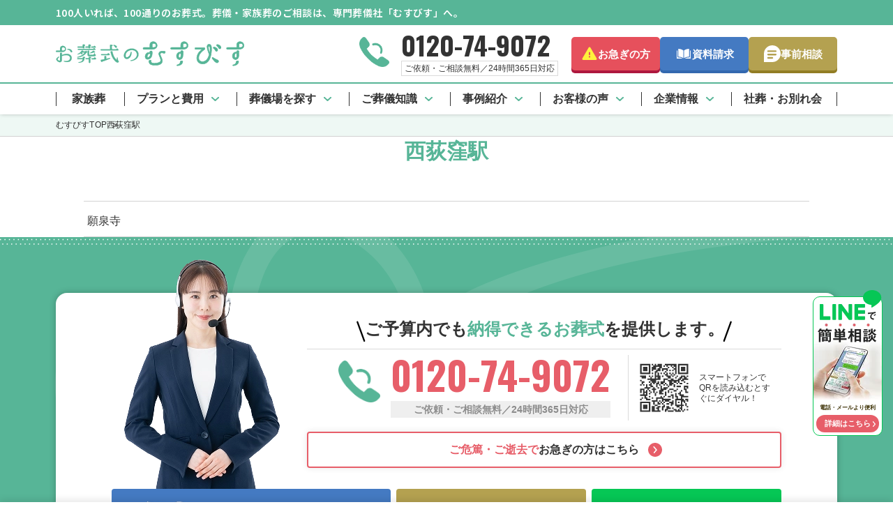

--- FILE ---
content_type: text/html; charset=UTF-8
request_url: https://www.musubisu-osoushiki.jp/station/%E8%A5%BF%E8%8D%BB%E7%AA%AA%E9%A7%85/
body_size: 12604
content:
<!DOCTYPE html>
<html lang="ja">
<head>
    <meta charset="UTF-8">
    



<!-- Google Tag Manager -->
<script>(function(w,d,s,l,i){w[l]=w[l]||[];w[l].push({'gtm.start':
new Date().getTime(),event:'gtm.js'});var f=d.getElementsByTagName(s)[0],
j=d.createElement(s),dl=l!='dataLayer'?'&l='+l:'';j.async=true;j.src=
'https://www.googletagmanager.com/gtm.js?id='+i+dl;f.parentNode.insertBefore(j,f);
})(window,document,'script','dataLayer','GTM-PXLFQD8');</script>
<!-- End Google Tag Manager -->    <meta name="viewport" content="width=1120">
    <meta name="format-detection" content="telephone=no">
    <meta name='robots' content='max-image-preview:large' />
<title>ご葬儀斎場を探す | お葬式のむすびす</title>
<meta name="description" content="葬儀・家族葬をお手伝いしている葬儀会社「お葬式のむすびす」です。1都3県の111拠点から最短30分でお出迎え！ご自宅またはお近くの安置施設へご搬送いたします。ご相談は24時間365日専門の相談員がお応えいたします。" />
<link rel="canonical" href="https://www.musubisu-osoushiki.jp/">
<meta name="robots" content="noindex, nofollow"/>
<link rel='preconnect' href='https://fonts.googleapis.com'>
<link rel='preconnect' href='https://fonts.gstatic.com' crossorigin>
<link rel='stylesheet' id='google-fonts-css' href='https://fonts.googleapis.com/css2?family=Roboto:wght@400;500;700&#038;family=Noto+Sans+JP:wght@100..900&#038;family=Noto+Serif:wght@200..900&#038;family=Oswald:wght@400;500;700&#038;display=swap' media='all' />
<style id='wp-img-auto-sizes-contain-inline-css'>
img:is([sizes=auto i],[sizes^="auto," i]){contain-intrinsic-size:3000px 1500px}
/*# sourceURL=wp-img-auto-sizes-contain-inline-css */
</style>
<link rel='stylesheet' id='laptop-sheet-css' href='https://www.musubisu-osoushiki.jp/wp-content/themes/musubisu/scss/laptop.css' media='all' />
<link rel="icon" href="https://www.musubisu-osoushiki.jp/wp-content/uploads/2024/06/cropped-favicon-32x32.png" sizes="32x32" />
<link rel="icon" href="https://www.musubisu-osoushiki.jp/wp-content/uploads/2024/06/cropped-favicon-192x192.png" sizes="192x192" />
<link rel="apple-touch-icon" href="https://www.musubisu-osoushiki.jp/wp-content/uploads/2024/06/cropped-favicon-180x180.png" />
<meta name="msapplication-TileImage" content="https://www.musubisu-osoushiki.jp/wp-content/uploads/2024/06/cropped-favicon-270x270.png" />
    <style id='global-styles-inline-css'>
:root{--wp--preset--aspect-ratio--square: 1;--wp--preset--aspect-ratio--4-3: 4/3;--wp--preset--aspect-ratio--3-4: 3/4;--wp--preset--aspect-ratio--3-2: 3/2;--wp--preset--aspect-ratio--2-3: 2/3;--wp--preset--aspect-ratio--16-9: 16/9;--wp--preset--aspect-ratio--9-16: 9/16;--wp--preset--color--black: #000000;--wp--preset--color--cyan-bluish-gray: #abb8c3;--wp--preset--color--white: #ffffff;--wp--preset--color--pale-pink: #f78da7;--wp--preset--color--vivid-red: #cf2e2e;--wp--preset--color--luminous-vivid-orange: #ff6900;--wp--preset--color--luminous-vivid-amber: #fcb900;--wp--preset--color--light-green-cyan: #7bdcb5;--wp--preset--color--vivid-green-cyan: #00d084;--wp--preset--color--pale-cyan-blue: #8ed1fc;--wp--preset--color--vivid-cyan-blue: #0693e3;--wp--preset--color--vivid-purple: #9b51e0;--wp--preset--gradient--vivid-cyan-blue-to-vivid-purple: linear-gradient(135deg,rgb(6,147,227) 0%,rgb(155,81,224) 100%);--wp--preset--gradient--light-green-cyan-to-vivid-green-cyan: linear-gradient(135deg,rgb(122,220,180) 0%,rgb(0,208,130) 100%);--wp--preset--gradient--luminous-vivid-amber-to-luminous-vivid-orange: linear-gradient(135deg,rgb(252,185,0) 0%,rgb(255,105,0) 100%);--wp--preset--gradient--luminous-vivid-orange-to-vivid-red: linear-gradient(135deg,rgb(255,105,0) 0%,rgb(207,46,46) 100%);--wp--preset--gradient--very-light-gray-to-cyan-bluish-gray: linear-gradient(135deg,rgb(238,238,238) 0%,rgb(169,184,195) 100%);--wp--preset--gradient--cool-to-warm-spectrum: linear-gradient(135deg,rgb(74,234,220) 0%,rgb(151,120,209) 20%,rgb(207,42,186) 40%,rgb(238,44,130) 60%,rgb(251,105,98) 80%,rgb(254,248,76) 100%);--wp--preset--gradient--blush-light-purple: linear-gradient(135deg,rgb(255,206,236) 0%,rgb(152,150,240) 100%);--wp--preset--gradient--blush-bordeaux: linear-gradient(135deg,rgb(254,205,165) 0%,rgb(254,45,45) 50%,rgb(107,0,62) 100%);--wp--preset--gradient--luminous-dusk: linear-gradient(135deg,rgb(255,203,112) 0%,rgb(199,81,192) 50%,rgb(65,88,208) 100%);--wp--preset--gradient--pale-ocean: linear-gradient(135deg,rgb(255,245,203) 0%,rgb(182,227,212) 50%,rgb(51,167,181) 100%);--wp--preset--gradient--electric-grass: linear-gradient(135deg,rgb(202,248,128) 0%,rgb(113,206,126) 100%);--wp--preset--gradient--midnight: linear-gradient(135deg,rgb(2,3,129) 0%,rgb(40,116,252) 100%);--wp--preset--font-size--small: 13px;--wp--preset--font-size--medium: 20px;--wp--preset--font-size--large: 36px;--wp--preset--font-size--x-large: 42px;--wp--preset--spacing--20: 0.44rem;--wp--preset--spacing--30: 0.67rem;--wp--preset--spacing--40: 1rem;--wp--preset--spacing--50: 1.5rem;--wp--preset--spacing--60: 2.25rem;--wp--preset--spacing--70: 3.38rem;--wp--preset--spacing--80: 5.06rem;--wp--preset--shadow--natural: 6px 6px 9px rgba(0, 0, 0, 0.2);--wp--preset--shadow--deep: 12px 12px 50px rgba(0, 0, 0, 0.4);--wp--preset--shadow--sharp: 6px 6px 0px rgba(0, 0, 0, 0.2);--wp--preset--shadow--outlined: 6px 6px 0px -3px rgb(255, 255, 255), 6px 6px rgb(0, 0, 0);--wp--preset--shadow--crisp: 6px 6px 0px rgb(0, 0, 0);}:where(.is-layout-flex){gap: 0.5em;}:where(.is-layout-grid){gap: 0.5em;}body .is-layout-flex{display: flex;}.is-layout-flex{flex-wrap: wrap;align-items: center;}.is-layout-flex > :is(*, div){margin: 0;}body .is-layout-grid{display: grid;}.is-layout-grid > :is(*, div){margin: 0;}:where(.wp-block-columns.is-layout-flex){gap: 2em;}:where(.wp-block-columns.is-layout-grid){gap: 2em;}:where(.wp-block-post-template.is-layout-flex){gap: 1.25em;}:where(.wp-block-post-template.is-layout-grid){gap: 1.25em;}.has-black-color{color: var(--wp--preset--color--black) !important;}.has-cyan-bluish-gray-color{color: var(--wp--preset--color--cyan-bluish-gray) !important;}.has-white-color{color: var(--wp--preset--color--white) !important;}.has-pale-pink-color{color: var(--wp--preset--color--pale-pink) !important;}.has-vivid-red-color{color: var(--wp--preset--color--vivid-red) !important;}.has-luminous-vivid-orange-color{color: var(--wp--preset--color--luminous-vivid-orange) !important;}.has-luminous-vivid-amber-color{color: var(--wp--preset--color--luminous-vivid-amber) !important;}.has-light-green-cyan-color{color: var(--wp--preset--color--light-green-cyan) !important;}.has-vivid-green-cyan-color{color: var(--wp--preset--color--vivid-green-cyan) !important;}.has-pale-cyan-blue-color{color: var(--wp--preset--color--pale-cyan-blue) !important;}.has-vivid-cyan-blue-color{color: var(--wp--preset--color--vivid-cyan-blue) !important;}.has-vivid-purple-color{color: var(--wp--preset--color--vivid-purple) !important;}.has-black-background-color{background-color: var(--wp--preset--color--black) !important;}.has-cyan-bluish-gray-background-color{background-color: var(--wp--preset--color--cyan-bluish-gray) !important;}.has-white-background-color{background-color: var(--wp--preset--color--white) !important;}.has-pale-pink-background-color{background-color: var(--wp--preset--color--pale-pink) !important;}.has-vivid-red-background-color{background-color: var(--wp--preset--color--vivid-red) !important;}.has-luminous-vivid-orange-background-color{background-color: var(--wp--preset--color--luminous-vivid-orange) !important;}.has-luminous-vivid-amber-background-color{background-color: var(--wp--preset--color--luminous-vivid-amber) !important;}.has-light-green-cyan-background-color{background-color: var(--wp--preset--color--light-green-cyan) !important;}.has-vivid-green-cyan-background-color{background-color: var(--wp--preset--color--vivid-green-cyan) !important;}.has-pale-cyan-blue-background-color{background-color: var(--wp--preset--color--pale-cyan-blue) !important;}.has-vivid-cyan-blue-background-color{background-color: var(--wp--preset--color--vivid-cyan-blue) !important;}.has-vivid-purple-background-color{background-color: var(--wp--preset--color--vivid-purple) !important;}.has-black-border-color{border-color: var(--wp--preset--color--black) !important;}.has-cyan-bluish-gray-border-color{border-color: var(--wp--preset--color--cyan-bluish-gray) !important;}.has-white-border-color{border-color: var(--wp--preset--color--white) !important;}.has-pale-pink-border-color{border-color: var(--wp--preset--color--pale-pink) !important;}.has-vivid-red-border-color{border-color: var(--wp--preset--color--vivid-red) !important;}.has-luminous-vivid-orange-border-color{border-color: var(--wp--preset--color--luminous-vivid-orange) !important;}.has-luminous-vivid-amber-border-color{border-color: var(--wp--preset--color--luminous-vivid-amber) !important;}.has-light-green-cyan-border-color{border-color: var(--wp--preset--color--light-green-cyan) !important;}.has-vivid-green-cyan-border-color{border-color: var(--wp--preset--color--vivid-green-cyan) !important;}.has-pale-cyan-blue-border-color{border-color: var(--wp--preset--color--pale-cyan-blue) !important;}.has-vivid-cyan-blue-border-color{border-color: var(--wp--preset--color--vivid-cyan-blue) !important;}.has-vivid-purple-border-color{border-color: var(--wp--preset--color--vivid-purple) !important;}.has-vivid-cyan-blue-to-vivid-purple-gradient-background{background: var(--wp--preset--gradient--vivid-cyan-blue-to-vivid-purple) !important;}.has-light-green-cyan-to-vivid-green-cyan-gradient-background{background: var(--wp--preset--gradient--light-green-cyan-to-vivid-green-cyan) !important;}.has-luminous-vivid-amber-to-luminous-vivid-orange-gradient-background{background: var(--wp--preset--gradient--luminous-vivid-amber-to-luminous-vivid-orange) !important;}.has-luminous-vivid-orange-to-vivid-red-gradient-background{background: var(--wp--preset--gradient--luminous-vivid-orange-to-vivid-red) !important;}.has-very-light-gray-to-cyan-bluish-gray-gradient-background{background: var(--wp--preset--gradient--very-light-gray-to-cyan-bluish-gray) !important;}.has-cool-to-warm-spectrum-gradient-background{background: var(--wp--preset--gradient--cool-to-warm-spectrum) !important;}.has-blush-light-purple-gradient-background{background: var(--wp--preset--gradient--blush-light-purple) !important;}.has-blush-bordeaux-gradient-background{background: var(--wp--preset--gradient--blush-bordeaux) !important;}.has-luminous-dusk-gradient-background{background: var(--wp--preset--gradient--luminous-dusk) !important;}.has-pale-ocean-gradient-background{background: var(--wp--preset--gradient--pale-ocean) !important;}.has-electric-grass-gradient-background{background: var(--wp--preset--gradient--electric-grass) !important;}.has-midnight-gradient-background{background: var(--wp--preset--gradient--midnight) !important;}.has-small-font-size{font-size: var(--wp--preset--font-size--small) !important;}.has-medium-font-size{font-size: var(--wp--preset--font-size--medium) !important;}.has-large-font-size{font-size: var(--wp--preset--font-size--large) !important;}.has-x-large-font-size{font-size: var(--wp--preset--font-size--x-large) !important;}
/*# sourceURL=global-styles-inline-css */
</style>
<link rel='stylesheet' id='luminous-basic-sheet-css' href='https://cdn.jsdelivr.net/combine/npm/swiper@11.1.14/swiper-bundle.min.css,npm/swiper@11.1.14/swiper.min.css,npm/luminous-lightbox@2/dist/luminous-basic.min.css,npm/simplebar@6/dist/simplebar.min.css' media='' />
</head>

<body>
<!-- Google Tag Manager (noscript) --><noscript><iframe src="https://www.googletagmanager.com/ns.html?id=GTM-PXLFQD8" height="0" width="0" style="display:none;visibility:hidden"></iframe></noscript><!-- End Google Tag Manager (noscript) -->
<div class="container" id="container">

        <header class="header " id="header">
        <div class="header__inner">
            <div class="header__wrap">
                                    <div class="header__catch">
                        <p class="header__catch-text">
                            100人いれば、100通りのお葬式。葬儀・家族葬のご相談は、専門葬儀社「むすびす」へ。                        </p>
                    </div>
                
                <div class="header__body">
                    <div class="header__body-logo">
                        <p>
                            <a href="https://www.musubisu-osoushiki.jp/">
                                <img src="https://www.musubisu-osoushiki.jp/wp-content/themes/musubisu/img/header__body-logo.svg" alt="お葬式のむすびす" width="300" height="40" fetchpriority="high" decoding="async"/>
                            </a>
                        </p>
                    </div>

                    
                                            <div class="header__body-tel">
                            <div class="header__body-tel-number numberFont">
                                <a href="tel:0120-74-9072">
                                    0120-74-9072                                </a>
                            </div>
                            <p class="header__body-tel-text">ご依頼・ご相談無料／24時間365日対応</p>
                        </div>

                        <div class="header__body-menu">
                            <ul class="header__body-menu-list">
                                <li class="header__body-menu-item">
                                    <a href="https://www.musubisu-osoushiki.jp/urgency/" class="is-color1">お急ぎの方</a>
                                </li>
                                <li class="header__body-menu-item">
                                    <a href="https://www.musubisu-osoushiki.jp/request/" class="is-color2">資料請求</a>
                                </li>
                                <li class="header__body-menu-item">
                                    <a href="https://www.musubisu-osoushiki.jp/jizensoudan/reservation/" class="is-color3">事前相談</a>
                                </li>
                            </ul>
                        </div>
                                    </div>

                            </div>

            <div class="header__main" id="headerMainMenu">
                
                <nav class="header__main-nav">
                    <ul class="header__main-nav-list">
                        
<li class="header__main-nav-item is-kazokusou " data-scroll="main-nav-item">
    <div class="header__main-nav-item-link is-link">
                    <a class="header__main-nav-item-link-text is-text" href="https://www.musubisu-osoushiki.jp/kazokusou/">
                家族葬            </a>
            </div>

    </li>
<li class="header__main-nav-item is-plan " data-scroll="main-nav-item">
    <div class="header__main-nav-item-link is-link">
                    <a class="header__main-nav-item-link-text is-text" href="https://www.musubisu-osoushiki.jp/plan/">
                プランと費用            </a>
            </div>

            <div class="header__main-subMenu is-plan is-subMenu headerMainSubMenu">
            <div class="header__main-subMenu-block">
                
<div class="header__main-plan" data-scroll="main-item-plan">
            <ul class="header__main-plan-list">

            <li class="header__main-plan-item is-ippansou">
                <p class="header__main-plan-item-headline">一般葬</p>

                <div class="header__main-plan-item-area">
                    <div class="header__main-plan-item-box is-ippansou">
                        <div class="header__main-plan-item-link">
                            <a href="https://www.musubisu-osoushiki.jp/plan/ippansou/">一般葬</a>
                        </div>
                    </div>
                </div>
            </li>

            <li class="header__main-plan-item  is-kazokusou">
                <p class="header__main-plan-item-headline">家族葬</p>

                <div class="header__main-plan-item-area is-flex">
                    <div class="header__main-plan-item-box is-kazokusou">
                        <div class="header__main-plan-item-link">
                            <a href="https://www.musubisu-osoushiki.jp/plan/kazokusou/">家族葬2日</a>
                        </div>
                    </div>

                    <div class="header__main-plan-item-box is-ichinichisou">
                        <div class="header__main-plan-item-link">
                            <a href="https://www.musubisu-osoushiki.jp/plan/ichinichisou/">家族葬1日</a>
                        </div>
                    </div>
                </div>
            </li>

            <li class="header__main-plan-item is-noreligion">
                <p class="header__main-plan-item-headline">無宗教葬</p>

                <div class="header__main-plan-item-area">
                    <div class="header__main-plan-item-box is-noreligion">
                        <div class="header__main-plan-item-link">
                            <a href="https://www.musubisu-osoushiki.jp/plan/noreligion/">無宗教葬</a>
                        </div>
                    </div>
                </div>
            </li>

            <li class="header__main-plan-item is-kasou">
                <p class="header__main-plan-item-headline">火葬</p>

                <div class="header__main-plan-item-area">
                    <div class="header__main-plan-item-box is-kasou">
                        <div class="header__main-plan-item-link">
                            <a href="https://www.musubisu-osoushiki.jp/plan/shukkanshiki/">出棺式</a>
                        </div>
                    </div>
                    <div class="header__main-plan-item-box">
                        <div class="header__main-plan-item-link">
                            <a href="https://www.musubisu-osoushiki.jp/plan/kasoushiki/">火葬式</a>
                        </div>
                    </div>
                </div>
            </li>

        </ul>
    </div>            </div>
        </div>
    </li>
<li class="header__main-nav-item is-search " data-scroll="main-nav-item">
    <div class="header__main-nav-item-link is-link">
                    <a class="header__main-nav-item-link-text is-text" href="https://www.musubisu-osoushiki.jp/search/">
                葬儀場を探す            </a>
            </div>

            <div class="header__main-subMenu is-search is-subMenu headerMainSubMenu">
            <div class="header__main-subMenu-block">
                
<div class="header__main-search">
    <div class="header__main-search-box header__main-search-area">
        <p class="header__main-search-headline is-area">
                            地域から<br>葬儀場を探す                    </p>

        <div class="header__main-search-content header__main-search-area-content">
            <ul class="header__main-search-list">
                                    <li class="header__main-search-item">
                        <a href="https://www.musubisu-osoushiki.jp/search/tokyo-area/">東京都</a>
                    </li>
                                    <li class="header__main-search-item">
                        <a href="https://www.musubisu-osoushiki.jp/search/kanagawa-area/">神奈川県</a>
                    </li>
                                    <li class="header__main-search-item">
                        <a href="https://www.musubisu-osoushiki.jp/search/chiba-area/">千葉県</a>
                    </li>
                                    <li class="header__main-search-item">
                        <a href="https://www.musubisu-osoushiki.jp/search/saitama-area/">埼玉県</a>
                    </li>
                
                                            <li class="header__main-search-item">
                                <a href="https://www.musubisu-osoushiki.jp/search/osaka-area/">大阪府</a>
                            </li>
                                    </ul>
        </div>
    </div>

    <div class="header__main-search-box header__main-search-form">
        <p class="header__main-search-headline is-form">住所・斎場名など<br class="pc">フリーワードで探す</p>

        <div class="header__main-search-content header__main-search-form-content">
            <form action="/search/key/result/">
                <div class="header__main-search-form-area">
                    <input 
                        class="header__main-search-form-input"
                        type="text"
                        name="keyword"
                        value=""
                        placeholder="住所・斎場名などを入力してください"
                        autocomplete="off"
                    />
                    <button type="submit" class="header__main-search-form-btn headerSearchBtn">検索</button>
                </div>
            </form>
        </div>
    </div>

    <div class="header__main-search-box header__main-search-nishikasaihall">
        <p class="header__main-search-headline is-nishikasaihall">自社直営の葬儀会場で<br class="pc">最高品質の葬儀を</p>

        <div class="header__main-search-content header__main-search-nishikasaihall-content">
            <div class="header__main-search-link header__main-search-nishikasaihall-link">
                <a href="https://www.musubisu-osoushiki.jp/nishikasaihall/">西葛西セレモニー江戸川区球場前ホールのご案内</a>
            </div>
        </div>
    </div>

</div>            </div>
        </div>
    </li>
<li class="header__main-nav-item is-knowledge " data-scroll="main-nav-item">
    <div class="header__main-nav-item-link is-link">
                    <a class="header__main-nav-item-link-text is-text" href="https://www.musubisu-osoushiki.jp/knowledge/">
                ご葬儀知識            </a>
            </div>

            <div class="header__main-subMenu is-knowledge is-subMenu headerMainSubMenu">
            <div class="header__main-subMenu-block">
                

<div class="header__main-knowledge">
    <div class="header__main-knowledge-box">
        <p class="header__main-knowledge-headline">ご葬儀知識</p>

        <div class="header__main-knowledge-content">
            <ul class="header__main-knowledge-list">
                                    <li class="header__main-knowledge-item">
                        <a href="https://www.musubisu-osoushiki.jp/knowledge/style-funeral/">
                            ご葬儀スタイル                        </a>
                    </li>
                                    <li class="header__main-knowledge-item">
                        <a href="https://www.musubisu-osoushiki.jp/knowledge/manners-flow/">
                            マナー・流れ                        </a>
                    </li>
                                    <li class="header__main-knowledge-item">
                        <a href="https://www.musubisu-osoushiki.jp/knowledge/cost/">
                            ご葬儀の費用                        </a>
                    </li>
                                    <li class="header__main-knowledge-item">
                        <a href="https://www.musubisu-osoushiki.jp/knowledge/family-funeral/">
                            家族葬に関する情報                        </a>
                    </li>
                                    <li class="header__main-knowledge-item">
                        <a href="https://www.musubisu-osoushiki.jp/knowledge/grave/">
                            納骨・お墓のこと                        </a>
                    </li>
                                    <li class="header__main-knowledge-item">
                        <a href="https://www.musubisu-osoushiki.jp/knowledge/useful-information/">
                            ご葬儀お役立ち情報                        </a>
                    </li>
                            </ul>
        </div>
    </div>
</div>            </div>
        </div>
    </li>
<li class="header__main-nav-item is-casestudy " data-scroll="main-nav-item">
    <div class="header__main-nav-item-link is-link">
                    <a class="header__main-nav-item-link-text is-text" href="https://www.musubisu-osoushiki.jp/casestudy/">
                事例紹介            </a>
            </div>

            <div class="header__main-subMenu is-casestudy is-subMenu headerMainSubMenu">
            <div class="header__main-subMenu-block">
                

<div class="header__main-casestudy">
    <div class="header__main-casestudy-box">
        <p class="header__main-casestudy-headline">
                            事例紹介
                    </p>
        <div class="header__main-casestudy-content">
            <ul class="header__main-casestudy-list">
                                    <li class="header__main-casestudy-item">
                        <a class="is-funeral" href="https://www.musubisu-osoushiki.jp/casestudy/funeral/">
                            <span>ご葬儀事例</span>
                        </a>
                    </li>
                                    <li class="header__main-casestudy-item">
                        <a class="is-hanasaidan-ex" href="https://www.musubisu-osoushiki.jp/casestudy/hanasaidan-ex/">
                            <span>花祭壇事例</span>
                        </a>
                    </li>
                                    <li class="header__main-casestudy-item">
                        <a class="is-counsult" href="https://www.musubisu-osoushiki.jp/casestudy/counsult/">
                            <span>事前相談・<br class="sp">アフターサポート事例</span>
                        </a>
                    </li>
                            </ul>
        </div>
    </div>
</div>            </div>
        </div>
    </li>
<li class="header__main-nav-item is-voice " data-scroll="main-nav-item">
    <div class="header__main-nav-item-link is-link">
                    <a class="header__main-nav-item-link-text is-text" href="https://www.musubisu-osoushiki.jp/voice/">
                お客様の声            </a>
            </div>

            <div class="header__main-subMenu is-voice is-subMenu headerMainSubMenu">
            <div class="header__main-subMenu-block">
                
<div class="header__main-voice">
    <div class="header__main-voice-box">
        <p class="header__main-voice-headline">
                            お客様の声
                    </p>
        <div class="header__main-voice-content">
            <ul class="header__main-voice-list">
                <li class="header__main-voice-item">
                    <a href="https://www.musubisu-osoushiki.jp/voice/interview/">お客様インタビュー</a>
                </li>
                <li class="header__main-voice-item">
                    <a href="https://www.musubisu-osoushiki.jp/voice/questionary/">ご葬儀の評判口コミ</a>
                </li>
            </ul>
        </div>
    </div>
</div>            </div>
        </div>
    </li>
<li class="header__main-nav-item is-about " data-scroll="main-nav-item">
    <div class="header__main-nav-item-link is-link">
                    <a class="header__main-nav-item-link-text is-text" href="https://www.musubisu-osoushiki.jp/about/">
                企業情報            </a>
            </div>

            <div class="header__main-subMenu is-about is-subMenu headerMainSubMenu">
            <div class="header__main-subMenu-block">
                
<div class="header__main-about">
    <div class="header__main-about-box">
        <p class="header__main-about-headline">
                            企業情報
                    </p>
        <div class="header__main-about-content">
            <ul class="header__main-about-list">
                                    <li class="header__main-about-item">
                        <a href="https://www.musubisu-osoushiki.jp/about/coprofile/">
                            会社概要                        </a>
                    </li>
                                    <li class="header__main-about-item">
                        <a href="https://www.musubisu-osoushiki.jp/about/message/">
                            代表挨拶                        </a>
                    </li>
                                    <li class="header__main-about-item">
                        <a href="https://www.musubisu-osoushiki.jp/service/">
                            むすびすについて                        </a>
                    </li>
                                    <li class="header__main-about-item">
                        <a href="https://www.musubisu-osoushiki.jp/about/csr/">
                            CSR（社会への取り組み）                        </a>
                    </li>
                                    <li class="header__main-about-item">
                        <a href="https://www.musubisu-osoushiki.jp/about/history/">
                            沿革                        </a>
                    </li>
                                    <li class="header__main-about-item">
                        <a href="https://www.musubisu-osoushiki.jp/about/staff/">
                            スタッフ紹介                        </a>
                    </li>
                                    <li class="header__main-about-item">
                        <a href="https://www.musubisu-osoushiki.jp/about/recruit/">
                            キャリア採用                        </a>
                    </li>
                                    <li class="header__main-about-item">
                        <a href="https://www.musubisu-osoushiki.jp/advantage/">
                            選ばれる理由                        </a>
                    </li>
                                    <li class="header__main-about-item">
                        <a href="https://www.musubisu-osoushiki.jp/about/musubisu-tour/">
                            お葬式ができるまで                        </a>
                    </li>
                            </ul>
        </div>
    </div>
</div>            </div>
        </div>
    </li>
<li class="header__main-nav-item is-syasou " data-scroll="main-nav-item">
    <div class="header__main-nav-item-link is-link">
                    <a class="header__main-nav-item-link-text is-text" href="https://www.musubisu-osoushiki.jp/syasou/">
                社葬・お別れ会            </a>
            </div>

    </li>                    </ul>
                </nav>
            </div>
        </div>
    </header>

    <div class="breadcrumb"><nav><ol class="breadcrumb__list"><li><a href="https://www.musubisu-osoushiki.jp"><span>むすびすTOP</span></a></li><li><span>西荻窪駅</span></li></ol></nav></div>
    <div class="container-centerWrap  is-margin">
        <div class="container-center ">
            <div class="container-main " id="containerMain">
                <main id="main" class="main ">
<header class="entry-header">
    <div class="entry-header__inner">
        <h1 class="entry-header__title">西荻窪駅</h1>
    </div>
</header>

<section class="section normal">
    <div class="inner unit">
        <ul class="list_cts">
            
<li data-scroll="loop-item">
    <a href="https://www.musubisu-osoushiki.jp/search/tokyo-area/suginami-ku/%e9%a1%98%e6%b3%89%e5%af%ba/">
        <ul class="list_tag is-left">
                    </ul>

        <div class="cts">
            <p class="txt">
                願泉寺            </p>
        </div>
    </a>
</li>
        </ul>
        <div class="more more_new"><a>さらに表示</a></div>
    </div>
</section>


</main>

</div>
<!-- container-main -->


</div>
<!-- container-center -->

</div>
<!-- container-centerWrap -->


<div class="container-footer">

<div class="ctaMain" data-scroll="cta-main">
    <div class="ctaMain__inner">
        <div class="ctaMain__content">
            <div class="ctaMain__headline">
                <h2 class="ctaMain__headline-title">ご予算内でも<span class="is-color">納得できる<br class="sp">お葬式</span>を提供します。</h2>

                <div class="ctaMain__headline-box">
                    <div class="ctaMain__headline-tel">
                        <div class="ctaMain__headline-tel-number numberFont">
                            <a href="tel:0120-74-9072">
                                                                    0120-74-9072                                                            </a>
                        </div>

                                                    <div class="ctaMain__headline-tel-text">
                                <p>ご依頼・ご相談無料／24時間365日対応</p>
                            </div>
                                            </div>

                                            <div class="ctaMain__headline-qr">
                            <div class="ctaMain__headline-qr-img">
                                <img src="https://www.musubisu-osoushiki.jp/wp-content/themes/musubisu/img/ctaMain__headline-qr-img.svg" alt="むすびすコールセンターにつながるQRコード" width="70" height="70" loading="lazy" fetchpriority="high" decoding="async"/>
                            </div>
                            <div class="ctaMain__headline-qr-text">
                                <p>スマートフォンでQRを読み込むとすぐにダイヤル！</p>
                            </div>
                        </div>
                                    </div>

                <div class="ctaMain__headline-urgency">
                    <a href="https://www.musubisu-osoushiki.jp/urgency/"><span class="is-color">ご危篤・ご逝去で<br class="sp"></span>お急ぎの方はこちら</a>
                </div>
            </div>

            <div class="ctaMain__body">
                <ul class="ctaMain__body-list">
                    <li class="ctaMain__body-item">
                        <a href="https://www.musubisu-osoushiki.jp/request/">
                                                            <span class="is-label is-color">何度でも無料お見積り！</span>
                                                        <span class="is-title">資料請求・<br class="sp">見積依頼</span>
                        </a>
                    </li>

                    <li class="ctaMain__body-item">
                        <a href="https://www.musubisu-osoushiki.jp/jizensoudan/reservation/">
                            <span class="is-label">もしもの時に慌てない</span>
                            <span class="is-title">事前相談予約</span>
                        </a>
                    </li>

                    <li class="ctaMain__body-item">
                        <a href="https://www.musubisu-osoushiki.jp/line-official/">
                            <span class="is-label">葬儀診断もできる！</span>
                            <span class="is-title">LINEで無料相談</span>
                        </a>
                    </li>
                </ul>

                                    <div class="ctaMain__body-staff">
                        <div class="ctaMain__body-staff-headline">
                            <div class="ctaMain__body-staff-headline-text">
                                <p>私たちが<br class="pc">大切な旅立ちを<br>お手伝いします。</p>
                            </div>

                                    <div class="ctaMain__body-staff-headline-link">
            <a href="https://www.musubisu-osoushiki.jp/about/staff/">スタッフ一覧を見る</a>
        </div>
                                </div>

                        <ul class="ctaMain__body-staff-list">
                                                            <li class="ctaMain__body-staff-item">
                                    <a href="https://www.musubisu-osoushiki.jp/about/staff/%e6%96%8e%e8%97%a4%e3%80%80%e5%ad%a3%e6%98%a0/">
                                        <div class="ctaMain__body-staff-item-img">
                                            <img src="/wp-content/uploads/2025/08/staff_saito.webp" alt="斎藤　季映画像" width="72" height="72" loading="lazy" fetchpriority="low" decoding="async"/>
                                        </div>
                                        <p class="ctaMain__body-staff-item-name">
                                            斎藤　季映                                        </p>
                                    </a>
                                </li>
                                                            <li class="ctaMain__body-staff-item">
                                    <a href="https://www.musubisu-osoushiki.jp/about/staff/%e9%88%b4%e6%9c%a8%e3%80%80%e5%92%b2%e5%a7%ab/">
                                        <div class="ctaMain__body-staff-item-img">
                                            <img src="/wp-content/uploads/2025/08/staff_suzuki-1.webp" alt="鈴木　咲姫画像" width="72" height="72" loading="lazy" fetchpriority="low" decoding="async"/>
                                        </div>
                                        <p class="ctaMain__body-staff-item-name">
                                            鈴木　咲姫                                        </p>
                                    </a>
                                </li>
                                                            <li class="ctaMain__body-staff-item">
                                    <a href="https://www.musubisu-osoushiki.jp/about/staff/%e9%87%8d%e8%97%a4%e3%80%80%e9%be%8d%e5%ae%9f/">
                                        <div class="ctaMain__body-staff-item-img">
                                            <img src="/wp-content/uploads/2025/08/staff_shigeto.webp" alt="重藤　龍実画像" width="72" height="72" loading="lazy" fetchpriority="low" decoding="async"/>
                                        </div>
                                        <p class="ctaMain__body-staff-item-name">
                                            重藤　龍実                                        </p>
                                    </a>
                                </li>
                                                            <li class="ctaMain__body-staff-item">
                                    <a href="https://www.musubisu-osoushiki.jp/about/staff/%e5%a0%80%e5%b7%9d%e3%80%80%e7%80%ac%e8%8f%9c/">
                                        <div class="ctaMain__body-staff-item-img">
                                            <img src="/wp-content/uploads/2025/08/staff_horikawa.webp" alt="堀川　瀬菜画像" width="72" height="72" loading="lazy" fetchpriority="low" decoding="async"/>
                                        </div>
                                        <p class="ctaMain__body-staff-item-name">
                                            堀川　瀬菜                                        </p>
                                    </a>
                                </li>
                                                            <li class="ctaMain__body-staff-item">
                                    <a href="https://www.musubisu-osoushiki.jp/about/staff/%e7%94%b0%e4%bb%a3%e3%80%80%e4%bd%91%e4%bb%8b/">
                                        <div class="ctaMain__body-staff-item-img">
                                            <img src="/wp-content/uploads/2025/08/staff_tashiro.webp" alt="田代　佑介画像" width="72" height="72" loading="lazy" fetchpriority="low" decoding="async"/>
                                        </div>
                                        <p class="ctaMain__body-staff-item-name">
                                            田代　佑介                                        </p>
                                    </a>
                                </li>
                                                            <li class="ctaMain__body-staff-item">
                                    <a href="https://www.musubisu-osoushiki.jp/about/staff/%e6%97%a9%e7%94%b0%e3%80%80%e5%a4%a7%e5%9c%b0/">
                                        <div class="ctaMain__body-staff-item-img">
                                            <img src="/wp-content/uploads/2025/08/staff_hayata.webp" alt="早田　大地画像" width="72" height="72" loading="lazy" fetchpriority="low" decoding="async"/>
                                        </div>
                                        <p class="ctaMain__body-staff-item-name">
                                            早田　大地                                        </p>
                                    </a>
                                </li>
                                                            <li class="ctaMain__body-staff-item">
                                    <a href="https://www.musubisu-osoushiki.jp/about/staff/%e4%b9%85%e4%bf%9d%e7%94%b0%e3%80%80%e7%9c%9f%e5%bf%83/">
                                        <div class="ctaMain__body-staff-item-img">
                                            <img src="/wp-content/uploads/2025/08/staff_kubota.webp" alt="久保田　真心画像" width="72" height="72" loading="lazy" fetchpriority="low" decoding="async"/>
                                        </div>
                                        <p class="ctaMain__body-staff-item-name">
                                            久保田　真心                                        </p>
                                    </a>
                                </li>
                                                            <li class="ctaMain__body-staff-item">
                                    <a href="https://www.musubisu-osoushiki.jp/about/staff/%e6%9d%be%e5%b5%9c%e3%80%80%e9%9d%96%e9%95%b7/">
                                        <div class="ctaMain__body-staff-item-img">
                                            <img src="/wp-content/uploads/2025/08/staff_matsuzaki.webp" alt="松嵜　靖長画像" width="72" height="72" loading="lazy" fetchpriority="low" decoding="async"/>
                                        </div>
                                        <p class="ctaMain__body-staff-item-name">
                                            松嵜　靖長                                        </p>
                                    </a>
                                </li>
                                                            <li class="ctaMain__body-staff-item">
                                    <a href="https://www.musubisu-osoushiki.jp/about/staff/%e5%b7%9d%e5%8f%a3-%e8%b2%b4%e8%8f%9c/">
                                        <div class="ctaMain__body-staff-item-img">
                                            <img src="/wp-content/uploads/2024/04/staff_kawaguchi_main.webp" alt="川口 貴菜画像" width="72" height="72" loading="lazy" fetchpriority="low" decoding="async"/>
                                        </div>
                                        <p class="ctaMain__body-staff-item-name">
                                            川口 貴菜                                        </p>
                                    </a>
                                </li>
                                                            <li class="ctaMain__body-staff-item">
                                    <a href="https://www.musubisu-osoushiki.jp/about/staff/%e4%b8%ad%e8%a5%bf-%e5%ae%9f/">
                                        <div class="ctaMain__body-staff-item-img">
                                            <img src="/wp-content/uploads/2022/10/staff_nakanishi.webp" alt="中西 実画像" width="72" height="72" loading="lazy" fetchpriority="low" decoding="async"/>
                                        </div>
                                        <p class="ctaMain__body-staff-item-name">
                                            中西 実                                        </p>
                                    </a>
                                </li>
                                                            <li class="ctaMain__body-staff-item">
                                    <a href="https://www.musubisu-osoushiki.jp/about/staff/%e8%b0%b7%e8%8a%b1-%e7%be%8e%e7%a9%82/">
                                        <div class="ctaMain__body-staff-item-img">
                                            <img src="/wp-content/uploads/2022/10/staff_tanihana.webp" alt="谷花 美穂画像" width="72" height="72" loading="lazy" fetchpriority="low" decoding="async"/>
                                        </div>
                                        <p class="ctaMain__body-staff-item-name">
                                            谷花 美穂                                        </p>
                                    </a>
                                </li>
                                                            <li class="ctaMain__body-staff-item">
                                    <a href="https://www.musubisu-osoushiki.jp/about/staff/%e9%ab%98%e9%87%8e-%e5%ad%9d%e5%be%b3/">
                                        <div class="ctaMain__body-staff-item-img">
                                            <img src="/wp-content/uploads/2022/10/staff_takano.webp" alt="高野 孝徳画像" width="72" height="72" loading="lazy" fetchpriority="low" decoding="async"/>
                                        </div>
                                        <p class="ctaMain__body-staff-item-name">
                                            高野 孝徳                                        </p>
                                    </a>
                                </li>
                                                            <li class="ctaMain__body-staff-item">
                                    <a href="https://www.musubisu-osoushiki.jp/about/staff/%e5%b9%b3%e5%b7%9d-%e9%9b%85%e5%bd%a6/">
                                        <div class="ctaMain__body-staff-item-img">
                                            <img src="/wp-content/uploads/2022/10/staff_hirakawa.webp" alt="平川 雅彦画像" width="72" height="72" loading="lazy" fetchpriority="low" decoding="async"/>
                                        </div>
                                        <p class="ctaMain__body-staff-item-name">
                                            平川 雅彦                                        </p>
                                    </a>
                                </li>
                                                            <li class="ctaMain__body-staff-item">
                                    <a href="https://www.musubisu-osoushiki.jp/about/staff/%e6%a4%8d%e7%ab%b9-%e7%a5%90%e5%85%ac/">
                                        <div class="ctaMain__body-staff-item-img">
                                            <img src="/wp-content/uploads/2022/10/staff_uetake.webp" alt="植竹 祐公画像" width="72" height="72" loading="lazy" fetchpriority="low" decoding="async"/>
                                        </div>
                                        <p class="ctaMain__body-staff-item-name">
                                            植竹 祐公                                        </p>
                                    </a>
                                </li>
                                                            <li class="ctaMain__body-staff-item">
                                    <a href="https://www.musubisu-osoushiki.jp/about/staff/%e9%b3%a5%e6%9c%ac-%e6%8b%93/">
                                        <div class="ctaMain__body-staff-item-img">
                                            <img src="/wp-content/uploads/2022/10/staff_torimoto.webp" alt="鳥本 拓画像" width="72" height="72" loading="lazy" fetchpriority="low" decoding="async"/>
                                        </div>
                                        <p class="ctaMain__body-staff-item-name">
                                            鳥本 拓                                        </p>
                                    </a>
                                </li>
                                                            <li class="ctaMain__body-staff-item">
                                    <a href="https://www.musubisu-osoushiki.jp/about/staff/%e5%8f%a4%e5%ae%b6-%e5%b4%87%e8%a6%8f/">
                                        <div class="ctaMain__body-staff-item-img">
                                            <img src="/wp-content/uploads/2022/10/staff_furuya.webp" alt="古家 崇規画像" width="72" height="72" loading="lazy" fetchpriority="low" decoding="async"/>
                                        </div>
                                        <p class="ctaMain__body-staff-item-name">
                                            古家 崇規                                        </p>
                                    </a>
                                </li>
                                                    </ul>

                                            </div>

                                                </div>
        </div>
    </div>
</div>
<footer id="footer" class="footer">
    <nav class="footer__nav">
        <div class="footer__nav-wrap">
                            <div class="footer__nav-block">
                    <ul class="footer__nav-list">
                        <li class="footer__nav-item is-parent-item ">
                            <a href="https://www.musubisu-osoushiki.jp/" class="footer__nav-item-link is-link-parent">
                                トップ                            </a>
                        </li>

                                            </ul>
                </div>
                            <div class="footer__nav-block">
                    <ul class="footer__nav-list">
                        <li class="footer__nav-item is-parent-item ">
                            <a href="https://www.musubisu-osoushiki.jp/preservation/" class="footer__nav-item-link is-link-parent">
                                搬送・安置・処置                            </a>
                        </li>

                                            </ul>
                </div>
                            <div class="footer__nav-block">
                    <ul class="footer__nav-list">
                        <li class="footer__nav-item is-parent-item ">
                            <a href="https://www.musubisu-osoushiki.jp/urgency/" class="footer__nav-item-link is-link-parent">
                                お急ぎの方                            </a>
                        </li>

                                            </ul>
                </div>
                            <div class="footer__nav-block">
                    <ul class="footer__nav-list">
                        <li class="footer__nav-item is-parent-item ">
                            <a href="https://www.musubisu-osoushiki.jp/jizensoudan/" class="footer__nav-item-link is-link-parent">
                                むすびすの事前相談                            </a>
                        </li>

                                            </ul>
                </div>
                            <div class="footer__nav-block">
                    <ul class="footer__nav-list">
                        <li class="footer__nav-item is-parent-item is-item-on-child">
                            <a href="https://www.musubisu-osoushiki.jp/request/" class="footer__nav-item-link is-link-parent">
                                資料請求・お見積り                            </a>
                        </li>

                                                        <li class="footer__nav-item is-item-child">
                                    <a href="https://www.musubisu-osoushiki.jp/reference/" class="footer__nav-item-link is-link-child">
                                        どんな資料が届くの？                                    </a>
                                </li>
                                                            <li class="footer__nav-item is-item-child">
                                    <a href="https://www.musubisu-osoushiki.jp/payment/" class="footer__nav-item-link is-link-child">
                                        お支払いの流れと方法                                    </a>
                                </li>
                                                                        </ul>
                </div>
                            <div class="footer__nav-block">
                    <ul class="footer__nav-list">
                        <li class="footer__nav-item is-parent-item ">
                            <a href="https://www.musubisu-osoushiki.jp/topics/" class="footer__nav-item-link is-link-parent">
                                お知らせ                            </a>
                        </li>

                                            </ul>
                </div>
                            <div class="footer__nav-block">
                    <ul class="footer__nav-list">
                        <li class="footer__nav-item is-parent-item ">
                            <a href="https://www.musubisu-osoushiki.jp/media/" class="footer__nav-item-link is-link-parent">
                                メディア情報                            </a>
                        </li>

                                            </ul>
                </div>
                            <div class="footer__nav-block">
                    <ul class="footer__nav-list">
                        <li class="footer__nav-item is-parent-item ">
                            <a href="https://www.musubisu-osoushiki.jp/request-kyouka/" class="footer__nav-item-link is-link-parent">
                                ご供花のご案内                            </a>
                        </li>

                                            </ul>
                </div>
                            <div class="footer__nav-block">
                    <ul class="footer__nav-list">
                        <li class="footer__nav-item is-parent-item is-item-on-child">
                            <a href="https://www.musubisu-osoushiki.jp/plan/" class="footer__nav-item-link is-link-parent">
                                ご葬儀プラン                            </a>
                        </li>

                                                        <li class="footer__nav-item is-item-child">
                                    <a href="https://www.musubisu-osoushiki.jp/plan/ippansou/" class="footer__nav-item-link is-link-child">
                                        一般葬                                    </a>
                                </li>
                                                            <li class="footer__nav-item is-item-child">
                                    <a href="https://www.musubisu-osoushiki.jp/plan/kazokusou/" class="footer__nav-item-link is-link-child">
                                        家族葬2日                                    </a>
                                </li>
                                                            <li class="footer__nav-item is-item-child">
                                    <a href="https://www.musubisu-osoushiki.jp/plan/ichinichisou/" class="footer__nav-item-link is-link-child">
                                        家族葬1日                                    </a>
                                </li>
                                                            <li class="footer__nav-item is-item-child">
                                    <a href="https://www.musubisu-osoushiki.jp/plan/noreligion/" class="footer__nav-item-link is-link-child">
                                        無宗教葬                                    </a>
                                </li>
                                                            <li class="footer__nav-item is-item-child">
                                    <a href="https://www.musubisu-osoushiki.jp/plan/shukkanshiki/" class="footer__nav-item-link is-link-child">
                                        出棺式                                    </a>
                                </li>
                                                            <li class="footer__nav-item is-item-child">
                                    <a href="https://www.musubisu-osoushiki.jp/plan/kasoushiki/" class="footer__nav-item-link is-link-child">
                                        火葬式                                    </a>
                                </li>
                                                                        </ul>
                </div>
                            <div class="footer__nav-block">
                    <ul class="footer__nav-list">
                        <li class="footer__nav-item is-parent-item ">
                            <a href="https://www.musubisu-osoushiki.jp/kazokusou/" class="footer__nav-item-link is-link-parent">
                                家族葬                            </a>
                        </li>

                                            </ul>
                </div>
                            <div class="footer__nav-block">
                    <ul class="footer__nav-list">
                        <li class="footer__nav-item is-parent-item ">
                            <a href="https://www.musubisu-osoushiki.jp/syasou/" class="footer__nav-item-link is-link-parent">
                                社葬・お別れ会                            </a>
                        </li>

                                            </ul>
                </div>
                            <div class="footer__nav-block">
                    <ul class="footer__nav-list">
                        <li class="footer__nav-item is-parent-item is-item-on-child">
                            <a href="https://www.musubisu-osoushiki.jp/search/" class="footer__nav-item-link is-link-parent">
                                ご葬儀会場を探す                            </a>
                        </li>

                                                        <li class="footer__nav-item is-item-child">
                                    <a href="https://www.musubisu-osoushiki.jp/search/tokyo-area/" class="footer__nav-item-link is-link-child">
                                        東京都のご葬儀会場                                    </a>
                                </li>
                                                            <li class="footer__nav-item is-item-child">
                                    <a href="https://www.musubisu-osoushiki.jp/search/kanagawa-area/" class="footer__nav-item-link is-link-child">
                                        神奈川県のご葬儀会場                                    </a>
                                </li>
                                                            <li class="footer__nav-item is-item-child">
                                    <a href="https://www.musubisu-osoushiki.jp/search/chiba-area/" class="footer__nav-item-link is-link-child">
                                        千葉県のご葬儀会場                                    </a>
                                </li>
                                                            <li class="footer__nav-item is-item-child">
                                    <a href="https://www.musubisu-osoushiki.jp/search/saitama-area/" class="footer__nav-item-link is-link-child">
                                        埼玉県のご葬儀会場                                    </a>
                                </li>
                                                            <li class="footer__nav-item is-item-child">
                                    <a href="https://www.musubisu-osoushiki.jp/thakuzen/" class="footer__nav-item-link is-link-child">
                                        東京博善でお葬式｜23区の民営斎場                                    </a>
                                </li>
                                                            <li class="footer__nav-item is-item-child">
                                    <a href="https://www.musubisu-osoushiki.jp/kasou/" class="footer__nav-item-link is-link-child">
                                        火葬場一覧・併設会場                                    </a>
                                </li>
                                                            <li class="footer__nav-item is-item-child">
                                    <a href="https://www.musubisu-osoushiki.jp/nishikasaihall/" class="footer__nav-item-link is-link-child">
                                        西葛西セレモニー江戸川区球場前ホール                                    </a>
                                </li>
                                                                        </ul>
                </div>
                            <div class="footer__nav-block">
                    <ul class="footer__nav-list">
                        <li class="footer__nav-item is-parent-item is-item-on-child">
                            <a href="https://www.musubisu-osoushiki.jp/casestudy/" class="footer__nav-item-link is-link-parent">
                                事例紹介                            </a>
                        </li>

                                                        <li class="footer__nav-item is-item-child">
                                    <a href="https://www.musubisu-osoushiki.jp/casestudy/funeral/" class="footer__nav-item-link is-link-child">
                                        ご葬儀事例                                    </a>
                                </li>
                                                            <li class="footer__nav-item is-item-child">
                                    <a href="https://www.musubisu-osoushiki.jp/casestudy/hanasaidan-ex/" class="footer__nav-item-link is-link-child">
                                        花祭壇事例                                    </a>
                                </li>
                                                            <li class="footer__nav-item is-item-child">
                                    <a href="https://www.musubisu-osoushiki.jp/casestudy/counsult/" class="footer__nav-item-link is-link-child">
                                        事前相談事例                                    </a>
                                </li>
                                                                        </ul>
                </div>
                            <div class="footer__nav-block">
                    <ul class="footer__nav-list">
                        <li class="footer__nav-item is-parent-item is-item-on-child">
                            <a href="https://www.musubisu-osoushiki.jp/voice/" class="footer__nav-item-link is-link-parent">
                                お客様の声                            </a>
                        </li>

                                                        <li class="footer__nav-item is-item-child">
                                    <a href="https://www.musubisu-osoushiki.jp/voice/interview/" class="footer__nav-item-link is-link-child">
                                        お客様インタビュー                                    </a>
                                </li>
                                                            <li class="footer__nav-item is-item-child">
                                    <a href="https://www.musubisu-osoushiki.jp/voice/questionary/" class="footer__nav-item-link is-link-child">
                                        ご葬儀の評判口コミ                                    </a>
                                </li>
                                                                        </ul>
                </div>
                            <div class="footer__nav-block">
                    <ul class="footer__nav-list">
                        <li class="footer__nav-item is-parent-item is-item-on-child">
                            <a href="https://www.musubisu-osoushiki.jp/knowledge/" class="footer__nav-item-link is-link-parent">
                                ご葬儀知識                            </a>
                        </li>

                                                        <li class="footer__nav-item is-item-child">
                                    <a href="https://www.musubisu-osoushiki.jp/knowledge/style-funeral/" class="footer__nav-item-link is-link-child">
                                        ご葬儀スタイル                                    </a>
                                </li>
                                                            <li class="footer__nav-item is-item-child">
                                    <a href="https://www.musubisu-osoushiki.jp/knowledge/manners-flow/" class="footer__nav-item-link is-link-child">
                                        マナー・流れ                                    </a>
                                </li>
                                                            <li class="footer__nav-item is-item-child">
                                    <a href="https://www.musubisu-osoushiki.jp/knowledge/cost/" class="footer__nav-item-link is-link-child">
                                        ご葬儀の費用                                    </a>
                                </li>
                                                            <li class="footer__nav-item is-item-child">
                                    <a href="https://www.musubisu-osoushiki.jp/knowledge/family-funeral/" class="footer__nav-item-link is-link-child">
                                        家族葬に関する情報                                    </a>
                                </li>
                                                            <li class="footer__nav-item is-item-child">
                                    <a href="https://www.musubisu-osoushiki.jp/knowledge/grave/" class="footer__nav-item-link is-link-child">
                                        納骨・お墓のこと                                    </a>
                                </li>
                                                            <li class="footer__nav-item is-item-child">
                                    <a href="https://www.musubisu-osoushiki.jp/knowledge/useful-information/" class="footer__nav-item-link is-link-child">
                                        ご葬儀お役立ち情報                                    </a>
                                </li>
                                                                        </ul>
                </div>
                            <div class="footer__nav-block">
                    <ul class="footer__nav-list">
                        <li class="footer__nav-item is-parent-item ">
                            <a href="https://www.musubisu-osoushiki.jp/faq/" class="footer__nav-item-link is-link-parent">
                                よくあるご質問                            </a>
                        </li>

                                            </ul>
                </div>
                            <div class="footer__nav-block">
                    <ul class="footer__nav-list">
                        <li class="footer__nav-item is-parent-item ">
                            <a href="https://www.musubisu-osoushiki.jp/example/" class="footer__nav-item-link is-link-parent">
                                ご案内状・ご挨拶文例集                            </a>
                        </li>

                                            </ul>
                </div>
                            <div class="footer__nav-block">
                    <ul class="footer__nav-list">
                        <li class="footer__nav-item is-parent-item is-item-on-child">
                            <a href="https://www.musubisu-osoushiki.jp/about/" class="footer__nav-item-link is-link-parent">
                                企業情報                            </a>
                        </li>

                                                        <li class="footer__nav-item is-item-child">
                                    <a href="https://www.musubisu-osoushiki.jp/about/coprofile/" class="footer__nav-item-link is-link-child">
                                        会社概要                                    </a>
                                </li>
                                                            <li class="footer__nav-item is-item-child">
                                    <a href="https://www.musubisu-osoushiki.jp/about/message/" class="footer__nav-item-link is-link-child">
                                        代表挨拶                                    </a>
                                </li>
                                                            <li class="footer__nav-item is-item-child">
                                    <a href="https://www.musubisu-osoushiki.jp/service/" class="footer__nav-item-link is-link-child">
                                        むすびすについて                                    </a>
                                </li>
                                                            <li class="footer__nav-item is-item-child">
                                    <a href="https://www.musubisu-osoushiki.jp/about/csr/" class="footer__nav-item-link is-link-child">
                                        CSR（社会への取り組み）                                    </a>
                                </li>
                                                            <li class="footer__nav-item is-item-child">
                                    <a href="https://www.musubisu-osoushiki.jp/about/history/" class="footer__nav-item-link is-link-child">
                                        沿革                                    </a>
                                </li>
                                                            <li class="footer__nav-item is-item-child">
                                    <a href="https://www.musubisu-osoushiki.jp/about/staff/" class="footer__nav-item-link is-link-child">
                                        スタッフ紹介                                    </a>
                                </li>
                                                            <li class="footer__nav-item is-item-child">
                                    <a href="https://www.musubisu-osoushiki.jp/about/recruit/" class="footer__nav-item-link is-link-child">
                                        採用情報                                    </a>
                                </li>
                                                            <li class="footer__nav-item is-item-child">
                                    <a href="https://www.musubisu-osoushiki.jp/advantage/" class="footer__nav-item-link is-link-child">
                                        選ばれる理由                                    </a>
                                </li>
                                                            <li class="footer__nav-item is-item-child">
                                    <a href="https://www.musubisu-osoushiki.jp/about/musubisu-tour/" class="footer__nav-item-link is-link-child">
                                        お葬式ができるまで                                    </a>
                                </li>
                                                                        </ul>
                </div>
                    </div>
    </nav>

    <div class="footer__cts">
        <div class="footer__cts-inner">
            <div class="footer__cts-logo">
                <div class="footer__cts-logo-img">
                    <a href="/">
                        <img src="https://www.musubisu-osoushiki.jp/wp-content/themes/musubisu/img/footer__cts-logo-img.svg" alt="お葬式のむすびす" width="360" height="49" loading="lazy" fetchpriority="low" decoding="async" />
                    </a>
                </div>

                                    <small class="footer__cts-logo-copyright">Ⓒ 2022 お葬式のむすびす</small>
                            </div>

            <div class="footer__cts-privacy">
                <ul class="footer__cts-privacy-list">
                    <li class="footer__cts-privacy-item">
                        <a href="https://www.musubisu-osoushiki.jp/privacy/">個人情報保護方針</a>
                    </li>
                    <li class="footer__cts-privacy-item">
                        <a href="https://www.musubisu-osoushiki.jp/security/">情報セキュリティに関する方針</a>
                    </li>
                </ul>

                <div class="footer__cts-privacy-frame">
                    <figure class="footer__cts-privacy-frame-img">
                        <a href="https://privacymark.jp/" target="_blank" rel="noopener noreferrer">
                            <img src="https://www.musubisu-osoushiki.jp/wp-content/themes/musubisu/img/footer__cts-privacy-frame-img.svg" alt="たいせつにしますプライバシー 21001144" width="200" height="200" loading="lazy" fetchpriority="low" decoding="async"/>
                        </a>
                    </figure>

                    <div class="footer__cts-privacy-frame-text">
                        <p>
                            プライバシーマーク制度に基づき、個人情報を安全に管理しています。
                        </p>
                    </div>
                </div>

                            </div>
        </div>
    </div>
</footer>

        <aside class="cta-line-official-floating">
        <div class="cta-line-official-floating__inner">
            <a href="https://www.musubisu-osoushiki.jp/line-official/">
                <div class="cta-line-official-floating__headline">
                    <img src="https://www.musubisu-osoushiki.jp/wp-content/themes/musubisu/img/cta-line-official-floating__headline.webp" alt="LINEで簡単相談">
                </div>

                <div class="cta-line-official-floating__body">
                    <p class="cta-line-official-floating__body-text">電話・メールより便利</p>

                    <div class="cta-line-official-floating__body-link">
                        詳細はこちら
                    </div>
                </div>
            </a>
        </div>
    </aside>


<aside class="cta-laptop cta-floating ctaFloating" data-scroll="cta-laptop">
    <div class="cta-laptop__inner">

        <div class="cta-laptop__staff">
            <div class="cta-laptop__staff-img">
                <img src="https://www.musubisu-osoushiki.jp/wp-content/themes/musubisu/img/cta-laptop_pc.webp" alt="" width="64" height="64" loading="lazy" fetchpriority="high" decoding="async"/>
            </div>
            <div class="cta-laptop__staff-text">
                <p>
                    1月20日(火) 05時06分 現在<br>
                                            <span class="is-color">今すぐ対応</span>可能です！
                                    </p>
            </div>
        </div>

        <div class="cta-laptop__tel">
            <div class="cta-laptop__tel-number numberFont">
                <a href="tel:0120-74-9072">
                    0120-74-9072                </a>
            </div>
            <p class="cta-laptop__tel-time">ご依頼・ご相談無料／24時間365日対応</p>
        </div>

        <ul class="cta-laptop__links">
            <li class="cta-laptop__links-item">
                <a href="https://www.musubisu-osoushiki.jp/line-official/" class="is-color1">LINE相談</a>
            </li>
            <li class="cta-laptop__links-item">
                <a href="https://www.musubisu-osoushiki.jp/request/" class="is-color2">資料請求</a>
            </li>
            <li class="cta-laptop__links-item">
                <a href="https://www.musubisu-osoushiki.jp/jizensoudan/reservation/" class="is-color3">事前相談</a>
            </li>
        </ul>
    </div>
</aside>
</div>
<!-- container-footer -->

</div>
<!-- container -->

<script type="speculationrules">
{"prefetch":[{"source":"document","where":{"and":[{"href_matches":"/*"},{"not":{"href_matches":["/wp-*.php","/wp-admin/*","/wp-content/uploads/*","/wp-content/*","/wp-content/plugins/*","/wp-content/themes/musubisu/*","/*\\?(.+)"]}},{"not":{"selector_matches":"a[rel~=\"nofollow\"]"}},{"not":{"selector_matches":".no-prefetch, .no-prefetch a"}}]},"eagerness":"conservative"}]}
</script>
<script id="main-js-js-extra">
var imgPath = {"url":"https://www.musubisu-osoushiki.jp/wp-content/themes/musubisu/img/"};
//# sourceURL=main-js-js-extra
</script>
<script src="https://www.musubisu-osoushiki.jp/wp-content/themes/musubisu/js/bundle.min.js" id="main-js-js"></script>
<script>function getParam(p){var match=RegExp('[?&]'+p+'=([^&]*)').exec(window.location.search);return match&&decodeURIComponent(match[1].replace(/\+/g,' '))} function getExpiryRecord(value){var expiryPeriod=90*24*60*60*1000;var expiryDate=new Date().getTime()+expiryPeriod;return{value:value,expiryDate:expiryDate}} function addGclid(){var gclidParam=getParam('gclid');var gclidFormFields=['gclid_field','customer_name','zip','customer_address','customer_phone','customer_mail','send_type','customer_address','kentouarea','shukyo','customer_ninzu','funeral_type'];var gclidRecord=null;var currGclidFormField;var gclsrcParam=getParam('gclsrc');var isGclsrcValid=!gclsrcParam||gclsrcParam.indexOf('aw')!==-1;gclidFormFields.forEach(function(field){if(document.getElementById(field)){currGclidFormField=document.getElementById(field)}});if(gclidParam&&isGclsrcValid){gclidRecord=getExpiryRecord(gclidParam);localStorage.setItem('gclid',JSON.stringify(gclidRecord))} var gclid=gclidRecord||JSON.parse(localStorage.getItem('gclid'));var isGclidValid=gclid&&new Date().getTime()<gclid.expiryDate;if(currGclidFormField&&isGclidValid){currGclidFormField.value=gclid.value}} window.addEventListener('load',addGclid);</script></body>

</html>

--- FILE ---
content_type: image/svg+xml
request_url: https://www.musubisu-osoushiki.jp/wp-content/themes/musubisu/img/header__bosy-menu-item3_bg_pc.svg
body_size: 487
content:
<svg width="20" height="20" viewBox="0 0 20 20" fill="none" xmlns="http://www.w3.org/2000/svg">
<path d="M10 0C15.5229 0 20 4.47715 20 10C20 15.5229 15.5229 20 10 20H0C0 20 0 12.5361 0 10C0 4.47716 4.47716 1.03084e-05 10 0ZM5 14C4.44772 14 4 14.4477 4 15C4 15.5523 4.44772 16 5 16H10C10.5523 16 11 15.5523 11 15C11 14.4477 10.5523 14 10 14H5ZM5 10C4.44772 10 4 10.4477 4 11C4 11.5523 4.44772 12 5 12H14C14.5523 12 15 11.5523 15 11C15 10.4477 14.5523 10 14 10H5ZM5 6C4.44772 6 4 6.44772 4 7C4 7.55228 4.44772 8 5 8H14C14.5523 8 15 7.55228 15 7C15 6.44772 14.5523 6 14 6H5Z" fill="white"/>
</svg>


--- FILE ---
content_type: image/svg+xml
request_url: https://www.musubisu-osoushiki.jp/wp-content/themes/musubisu/img/ctaMain__headline-qr-img.svg
body_size: 9381
content:
<svg width="56" height="57" viewBox="0 0 56 57" fill="none" xmlns="http://www.w3.org/2000/svg">
<path fill-rule="evenodd" clip-rule="evenodd" d="M0 0.651855C3.9596 0.651855 7.91919 0.651855 11.8788 0.651855C11.8788 4.61145 11.8788 8.57105 11.8788 12.5306C7.91919 12.5306 3.9596 12.5306 0 12.5306C0 8.57105 0 4.61145 0 0.651855ZM13.5758 0.651855C14.1414 0.651855 14.7071 0.651855 15.2727 0.651855C15.2727 1.21751 15.2727 1.78317 15.2727 2.34883C14.7071 2.34883 14.1414 2.34883 13.5758 2.34883C13.5758 1.78317 13.5758 1.21751 13.5758 0.651855ZM16.9697 0.651855C17.5354 0.651855 18.101 0.651855 18.6667 0.651855C18.6667 1.21751 18.6667 1.78317 18.6667 2.34883C19.2323 2.34883 19.798 2.34883 20.3636 2.34883C20.3636 1.78317 20.3636 1.21751 20.3636 0.651855C22.0606 0.651855 23.7576 0.651855 25.4545 0.651855C25.4545 2.34883 25.4545 4.04579 25.4545 5.74276C24.8889 5.74276 24.3232 5.74276 23.7576 5.74276C23.7576 6.87408 23.7576 8.00539 23.7576 9.1367C22.6263 9.1367 21.4949 9.1367 20.3636 9.1367C20.3636 9.70236 20.3636 10.268 20.3636 10.8337C19.798 10.8337 19.2323 10.8337 18.6667 10.8337C18.6667 11.965 18.6667 13.0963 18.6667 14.2276C19.2323 14.2276 19.798 14.2276 20.3636 14.2276C20.3636 13.0963 20.3636 11.965 20.3636 10.8337C20.9293 10.8337 21.4949 10.8337 22.0606 10.8337C22.0606 11.965 22.0606 13.0963 22.0606 14.2276C22.6263 14.2276 23.1919 14.2276 23.7576 14.2276C23.7576 15.9246 23.7576 17.6216 23.7576 19.3185C22.0606 19.3185 20.3636 19.3185 18.6667 19.3185C18.6667 20.4498 18.6667 21.5811 18.6667 22.7125C18.101 22.7125 17.5354 22.7125 16.9697 22.7125C16.9697 23.2781 16.9697 23.8438 16.9697 24.4094C16.404 24.4094 15.8384 24.4094 15.2727 24.4094C15.2727 23.8438 15.2727 23.2781 15.2727 22.7125C14.7071 22.7125 14.1414 22.7125 13.5758 22.7125C13.5758 22.1468 13.5758 21.5811 13.5758 21.0155C13.0101 21.0155 12.4444 21.0155 11.8788 21.0155C11.8788 20.4498 11.8788 19.8842 11.8788 19.3185C10.7475 19.3185 9.61616 19.3185 8.48485 19.3185C8.48485 18.7529 8.48485 18.1872 8.48485 17.6216C9.61616 17.6216 10.7475 17.6216 11.8788 17.6216C11.8788 17.0559 11.8788 16.4902 11.8788 15.9246C12.4444 15.9246 13.0101 15.9246 13.5758 15.9246C13.5758 16.4902 13.5758 17.0559 13.5758 17.6216C14.7071 17.6216 15.8384 17.6216 16.9697 17.6216C16.9697 14.7933 16.9697 11.965 16.9697 9.1367C17.5354 9.1367 18.101 9.1367 18.6667 9.1367C18.6667 8.57105 18.6667 8.00539 18.6667 7.43973C19.2323 7.43973 19.798 7.43973 20.3636 7.43973C20.3636 6.87408 20.3636 6.30842 20.3636 5.74276C20.9293 5.74276 21.4949 5.74276 22.0606 5.74276C22.0606 5.17711 22.0606 4.61145 22.0606 4.04579C20.9293 4.04579 19.798 4.04579 18.6667 4.04579C18.6667 5.17711 18.6667 6.30842 18.6667 7.43973C17.5354 7.43973 16.404 7.43973 15.2727 7.43973C15.2727 8.00539 15.2727 8.57105 15.2727 9.1367C14.7071 9.1367 14.1414 9.1367 13.5758 9.1367C13.5758 7.43973 13.5758 5.74276 13.5758 4.04579C14.1414 4.04579 14.7071 4.04579 15.2727 4.04579C15.2727 3.48014 15.2727 2.91448 15.2727 2.34883C15.8384 2.34883 16.404 2.34883 16.9697 2.34883C16.9697 1.78317 16.9697 1.21751 16.9697 0.651855ZM28.8485 0.651855C33.3737 0.651855 37.899 0.651855 42.4242 0.651855C42.4242 4.61145 42.4242 8.57105 42.4242 12.5306C41.8586 12.5306 41.2929 12.5306 40.7273 12.5306C40.7273 10.8337 40.7273 9.1367 40.7273 7.43973C40.1616 7.43973 39.596 7.43973 39.0303 7.43973C39.0303 6.87408 39.0303 6.30842 39.0303 5.74276C39.596 5.74276 40.1616 5.74276 40.7273 5.74276C40.7273 5.17711 40.7273 4.61145 40.7273 4.04579C40.1616 4.04579 39.596 4.04579 39.0303 4.04579C39.0303 3.48014 39.0303 2.91448 39.0303 2.34883C38.4646 2.34883 37.899 2.34883 37.3333 2.34883C37.3333 2.91448 37.3333 3.48014 37.3333 4.04579C36.7677 4.04579 36.202 4.04579 35.6364 4.04579C35.6364 3.48014 35.6364 2.91448 35.6364 2.34883C34.5051 2.34883 33.3737 2.34883 32.2424 2.34883C32.2424 2.91448 32.2424 3.48014 32.2424 4.04579C31.6768 4.04579 31.1111 4.04579 30.5455 4.04579C30.5455 3.48014 30.5455 2.91448 30.5455 2.34883C29.9798 2.34883 29.4141 2.34883 28.8485 2.34883C28.8485 1.78317 28.8485 1.21751 28.8485 0.651855ZM44.1212 0.651855C48.0808 0.651855 52.0404 0.651855 56 0.651855C56 4.61145 56 8.57105 56 12.5306C52.0404 12.5306 48.0808 12.5306 44.1212 12.5306C44.1212 8.57105 44.1212 4.61145 44.1212 0.651855ZM10.1818 2.34883C10.1818 5.17711 10.1818 8.00539 10.1818 10.8337C7.35354 10.8337 4.52525 10.8337 1.69697 10.8337C1.69697 8.00539 1.69697 5.17711 1.69697 2.34883C4.52525 2.34883 7.35354 2.34883 10.1818 2.34883ZM27.1515 2.34883C27.7172 2.34883 28.2828 2.34883 28.8485 2.34883C28.8485 2.91448 28.8485 3.48014 28.8485 4.04579C28.2828 4.04579 27.7172 4.04579 27.1515 4.04579C27.1515 3.48014 27.1515 2.91448 27.1515 2.34883ZM54.303 2.34883C54.303 5.17711 54.303 8.00539 54.303 10.8337C51.4747 10.8337 48.6465 10.8337 45.8182 10.8337C45.8182 8.00539 45.8182 5.17711 45.8182 2.34883C48.6465 2.34883 51.4747 2.34883 54.303 2.34883ZM3.39394 4.04579C5.09091 4.04579 6.78788 4.04579 8.48485 4.04579C8.48485 5.74276 8.48485 7.43973 8.48485 9.1367C6.78788 9.1367 5.09091 9.1367 3.39394 9.1367C3.39394 7.43973 3.39394 5.74276 3.39394 4.04579ZM32.2424 4.04579C32.8081 4.04579 33.3737 4.04579 33.9394 4.04579C33.9394 4.61145 33.9394 5.17711 33.9394 5.74276C33.3737 5.74276 32.8081 5.74276 32.2424 5.74276C32.2424 5.17711 32.2424 4.61145 32.2424 4.04579ZM37.3333 4.04579C37.899 4.04579 38.4646 4.04579 39.0303 4.04579C39.0303 4.61145 39.0303 5.17711 39.0303 5.74276C38.4646 5.74276 37.899 5.74276 37.3333 5.74276C37.3333 5.17711 37.3333 4.61145 37.3333 4.04579ZM47.5152 4.04579C49.2121 4.04579 50.9091 4.04579 52.6061 4.04579C52.6061 5.74276 52.6061 7.43973 52.6061 9.1367C50.9091 9.1367 49.2121 9.1367 47.5152 9.1367C47.5152 7.43973 47.5152 5.74276 47.5152 4.04579ZM25.4545 5.74276C27.7172 5.74276 29.9798 5.74276 32.2424 5.74276C32.2424 6.87408 32.2424 8.00539 32.2424 9.1367C31.6768 9.1367 31.1111 9.1367 30.5455 9.1367C30.5455 8.57105 30.5455 8.00539 30.5455 7.43973C29.4141 7.43973 28.2828 7.43973 27.1515 7.43973C27.1515 8.00539 27.1515 8.57105 27.1515 9.1367C26.5859 9.1367 26.0202 9.1367 25.4545 9.1367C25.4545 8.00539 25.4545 6.87408 25.4545 5.74276ZM33.9394 7.43973C34.5051 7.43973 35.0707 7.43973 35.6364 7.43973C35.6364 8.00539 35.6364 8.57105 35.6364 9.1367C35.0707 9.1367 34.5051 9.1367 33.9394 9.1367C33.9394 8.57105 33.9394 8.00539 33.9394 7.43973ZM37.3333 7.43973C37.899 7.43973 38.4646 7.43973 39.0303 7.43973C39.0303 8.00539 39.0303 8.57105 39.0303 9.1367C38.4646 9.1367 37.899 9.1367 37.3333 9.1367C37.3333 8.57105 37.3333 8.00539 37.3333 7.43973ZM28.8485 9.1367C29.4141 9.1367 29.9798 9.1367 30.5455 9.1367C30.5455 9.70236 30.5455 10.268 30.5455 10.8337C29.9798 10.8337 29.4141 10.8337 28.8485 10.8337C28.8485 10.268 28.8485 9.70236 28.8485 9.1367ZM13.5758 10.8337C14.1414 10.8337 14.7071 10.8337 15.2727 10.8337C15.2727 11.3993 15.2727 11.965 15.2727 12.5306C14.7071 12.5306 14.1414 12.5306 13.5758 12.5306C13.5758 11.965 13.5758 11.3993 13.5758 10.8337ZM23.7576 10.8337C24.3232 10.8337 24.8889 10.8337 25.4545 10.8337C25.4545 11.3993 25.4545 11.965 25.4545 12.5306C24.8889 12.5306 24.3232 12.5306 23.7576 12.5306C23.7576 11.965 23.7576 11.3993 23.7576 10.8337ZM27.1515 10.8337C27.7172 10.8337 28.2828 10.8337 28.8485 10.8337C28.8485 11.3993 28.8485 11.965 28.8485 12.5306C28.2828 12.5306 27.7172 12.5306 27.1515 12.5306C27.1515 11.965 27.1515 11.3993 27.1515 10.8337ZM30.5455 10.8337C31.1111 10.8337 31.6768 10.8337 32.2424 10.8337C32.2424 11.965 32.2424 13.0963 32.2424 14.2276C33.3737 14.2276 34.5051 14.2276 35.6364 14.2276C35.6364 15.3589 35.6364 16.4902 35.6364 17.6216C34.5051 17.6216 33.3737 17.6216 32.2424 17.6216C32.2424 17.0559 32.2424 16.4902 32.2424 15.9246C31.6768 15.9246 31.1111 15.9246 30.5455 15.9246C30.5455 15.3589 30.5455 14.7933 30.5455 14.2276C29.9798 14.2276 29.4141 14.2276 28.8485 14.2276C28.8485 13.662 28.8485 13.0963 28.8485 12.5306C29.4141 12.5306 29.9798 12.5306 30.5455 12.5306C30.5455 11.965 30.5455 11.3993 30.5455 10.8337ZM33.9394 10.8337C34.5051 10.8337 35.0707 10.8337 35.6364 10.8337C35.6364 11.3993 35.6364 11.965 35.6364 12.5306C35.0707 12.5306 34.5051 12.5306 33.9394 12.5306C33.9394 11.965 33.9394 11.3993 33.9394 10.8337ZM37.3333 10.8337C37.899 10.8337 38.4646 10.8337 39.0303 10.8337C39.0303 11.3993 39.0303 11.965 39.0303 12.5306C38.4646 12.5306 37.899 12.5306 37.3333 12.5306C37.3333 11.965 37.3333 11.3993 37.3333 10.8337ZM35.6364 12.5306C36.202 12.5306 36.7677 12.5306 37.3333 12.5306C37.3333 13.0963 37.3333 13.662 37.3333 14.2276C36.7677 14.2276 36.202 14.2276 35.6364 14.2276C35.6364 13.662 35.6364 13.0963 35.6364 12.5306ZM39.0303 12.5306C39.596 12.5306 40.1616 12.5306 40.7273 12.5306C40.7273 13.0963 40.7273 13.662 40.7273 14.2276C40.1616 14.2276 39.596 14.2276 39.0303 14.2276C39.0303 13.662 39.0303 13.0963 39.0303 12.5306ZM0 14.2276C2.26263 14.2276 4.52525 14.2276 6.78788 14.2276C6.78788 15.3589 6.78788 16.4902 6.78788 17.6216C5.09091 17.6216 3.39394 17.6216 1.69697 17.6216C1.69697 17.0559 1.69697 16.4902 1.69697 15.9246C1.13131 15.9246 0.565657 15.9246 0 15.9246C0 15.3589 0 14.7933 0 14.2276ZM10.1818 14.2276C10.7475 14.2276 11.3131 14.2276 11.8788 14.2276C11.8788 14.7933 11.8788 15.3589 11.8788 15.9246C11.3131 15.9246 10.7475 15.9246 10.1818 15.9246C10.1818 15.3589 10.1818 14.7933 10.1818 14.2276ZM13.5758 14.2276C14.1414 14.2276 14.7071 14.2276 15.2727 14.2276C15.2727 14.7933 15.2727 15.3589 15.2727 15.9246C14.7071 15.9246 14.1414 15.9246 13.5758 15.9246C13.5758 15.3589 13.5758 14.7933 13.5758 14.2276ZM25.4545 14.2276C26.0202 14.2276 26.5859 14.2276 27.1515 14.2276C27.1515 14.7933 27.1515 15.3589 27.1515 15.9246C26.5859 15.9246 26.0202 15.9246 25.4545 15.9246C25.4545 15.3589 25.4545 14.7933 25.4545 14.2276ZM37.3333 14.2276C37.899 14.2276 38.4646 14.2276 39.0303 14.2276C39.0303 14.7933 39.0303 15.3589 39.0303 15.9246C38.4646 15.9246 37.899 15.9246 37.3333 15.9246C37.3333 15.3589 37.3333 14.7933 37.3333 14.2276ZM42.4242 14.2276C42.9899 14.2276 43.5556 14.2276 44.1212 14.2276C44.1212 14.7933 44.1212 15.3589 44.1212 15.9246C43.5556 15.9246 42.9899 15.9246 42.4242 15.9246C42.4242 15.3589 42.4242 14.7933 42.4242 14.2276ZM47.5152 14.2276C49.2121 14.2276 50.9091 14.2276 52.6061 14.2276C52.6061 14.7933 52.6061 15.3589 52.6061 15.9246C53.1717 15.9246 53.7374 15.9246 54.303 15.9246C54.303 16.4902 54.303 17.0559 54.303 17.6216C54.8687 17.6216 55.4343 17.6216 56 17.6216C56 18.1872 56 18.7529 56 19.3185C54.303 19.3185 52.6061 19.3185 50.9091 19.3185C50.9091 19.8842 50.9091 20.4498 50.9091 21.0155C49.7778 21.0155 48.6465 21.0155 47.5152 21.0155C47.5152 20.4498 47.5152 19.8842 47.5152 19.3185C48.0808 19.3185 48.6465 19.3185 49.2121 19.3185C49.2121 18.7529 49.2121 18.1872 49.2121 17.6216C49.7778 17.6216 50.3434 17.6216 50.9091 17.6216C50.9091 17.0559 50.9091 16.4902 50.9091 15.9246C50.3434 15.9246 49.7778 15.9246 49.2121 15.9246C49.2121 16.4902 49.2121 17.0559 49.2121 17.6216C48.6465 17.6216 48.0808 17.6216 47.5152 17.6216C47.5152 18.1872 47.5152 18.7529 47.5152 19.3185C46.9495 19.3185 46.3838 19.3185 45.8182 19.3185C45.8182 20.4498 45.8182 21.5811 45.8182 22.7125C45.2525 22.7125 44.6869 22.7125 44.1212 22.7125C44.1212 22.1468 44.1212 21.5811 44.1212 21.0155C43.5556 21.0155 42.9899 21.0155 42.4242 21.0155C42.4242 21.5811 42.4242 22.1468 42.4242 22.7125C41.2929 22.7125 40.1616 22.7125 39.0303 22.7125C39.0303 22.1468 39.0303 21.5811 39.0303 21.0155C38.4646 21.0155 37.899 21.0155 37.3333 21.0155C37.3333 21.5811 37.3333 22.1468 37.3333 22.7125C37.899 22.7125 38.4646 22.7125 39.0303 22.7125C39.0303 23.2781 39.0303 23.8438 39.0303 24.4094C38.4646 24.4094 37.899 24.4094 37.3333 24.4094C37.3333 24.9751 37.3333 25.5407 37.3333 26.1064C36.202 26.1064 35.0707 26.1064 33.9394 26.1064C33.9394 24.4094 33.9394 22.7125 33.9394 21.0155C33.3737 21.0155 32.8081 21.0155 32.2424 21.0155C32.2424 20.4498 32.2424 19.8842 32.2424 19.3185C33.3737 19.3185 34.5051 19.3185 35.6364 19.3185C35.6364 18.7529 35.6364 18.1872 35.6364 17.6216C36.7677 17.6216 37.899 17.6216 39.0303 17.6216C39.0303 18.1872 39.0303 18.7529 39.0303 19.3185C40.7273 19.3185 42.4242 19.3185 44.1212 19.3185C44.1212 18.7529 44.1212 18.1872 44.1212 17.6216C44.6869 17.6216 45.2525 17.6216 45.8182 17.6216C45.8182 17.0559 45.8182 16.4902 45.8182 15.9246C46.3838 15.9246 46.9495 15.9246 47.5152 15.9246C47.5152 15.3589 47.5152 14.7933 47.5152 14.2276ZM54.303 14.2276C54.8687 14.2276 55.4343 14.2276 56 14.2276C56 14.7933 56 15.3589 56 15.9246C55.4343 15.9246 54.8687 15.9246 54.303 15.9246C54.303 15.3589 54.303 14.7933 54.303 14.2276ZM20.3636 15.9246C20.3636 16.4902 20.3636 17.0559 20.3636 17.6216C19.798 17.6216 19.2323 17.6216 18.6667 17.6216C18.6667 17.0559 18.6667 16.4902 18.6667 15.9246C19.2323 15.9246 19.798 15.9246 20.3636 15.9246ZM40.7273 15.9246C41.2929 15.9246 41.8586 15.9246 42.4242 15.9246C42.4242 16.4902 42.4242 17.0559 42.4242 17.6216C41.8586 17.6216 41.2929 17.6216 40.7273 17.6216C40.7273 17.0559 40.7273 16.4902 40.7273 15.9246ZM27.1515 17.6216C28.8485 17.6216 30.5455 17.6216 32.2424 17.6216C32.2424 18.1872 32.2424 18.7529 32.2424 19.3185C31.1111 19.3185 29.9798 19.3185 28.8485 19.3185C28.8485 20.4498 28.8485 21.5811 28.8485 22.7125C28.2828 22.7125 27.7172 22.7125 27.1515 22.7125C27.1515 23.2781 27.1515 23.8438 27.1515 24.4094C26.0202 24.4094 24.8889 24.4094 23.7576 24.4094C23.7576 23.2781 23.7576 22.1468 23.7576 21.0155C24.8889 21.0155 26.0202 21.0155 27.1515 21.0155C27.1515 19.8842 27.1515 18.7529 27.1515 17.6216ZM0 19.3185C0.565657 19.3185 1.13131 19.3185 1.69697 19.3185C1.69697 19.8842 1.69697 20.4498 1.69697 21.0155C1.13131 21.0155 0.565657 21.0155 0 21.0155C0 20.4498 0 19.8842 0 19.3185ZM1.69697 21.0155C2.82828 21.0155 3.9596 21.0155 5.09091 21.0155C5.09091 21.5811 5.09091 22.1468 5.09091 22.7125C4.52525 22.7125 3.9596 22.7125 3.39394 22.7125C3.39394 23.2781 3.39394 23.8438 3.39394 24.4094C2.82828 24.4094 2.26263 24.4094 1.69697 24.4094C1.69697 23.2781 1.69697 22.1468 1.69697 21.0155ZM10.1818 21.0155C10.7475 21.0155 11.3131 21.0155 11.8788 21.0155C11.8788 21.5811 11.8788 22.1468 11.8788 22.7125C11.3131 22.7125 10.7475 22.7125 10.1818 22.7125C10.1818 22.1468 10.1818 21.5811 10.1818 21.0155ZM20.3636 21.0155C20.9293 21.0155 21.4949 21.0155 22.0606 21.0155C22.0606 22.1468 22.0606 23.2781 22.0606 24.4094C21.4949 24.4094 20.9293 24.4094 20.3636 24.4094C20.3636 25.5407 20.3636 26.6721 20.3636 27.8034C19.798 27.8034 19.2323 27.8034 18.6667 27.8034C18.6667 26.1064 18.6667 24.4094 18.6667 22.7125C19.2323 22.7125 19.798 22.7125 20.3636 22.7125C20.3636 22.1468 20.3636 21.5811 20.3636 21.0155ZM50.9091 21.0155C51.4747 21.0155 52.0404 21.0155 52.6061 21.0155C52.6061 21.5811 52.6061 22.1468 52.6061 22.7125C52.0404 22.7125 51.4747 22.7125 50.9091 22.7125C50.9091 22.1468 50.9091 21.5811 50.9091 21.0155ZM11.8788 22.7125C12.4444 22.7125 13.0101 22.7125 13.5758 22.7125C13.5758 23.8438 13.5758 24.9751 13.5758 26.1064C14.1414 26.1064 14.7071 26.1064 15.2727 26.1064C15.2727 26.6721 15.2727 27.2377 15.2727 27.8034C14.1414 27.8034 13.0101 27.8034 11.8788 27.8034C11.8788 27.2377 11.8788 26.6721 11.8788 26.1064C11.3131 26.1064 10.7475 26.1064 10.1818 26.1064C10.1818 25.5407 10.1818 24.9751 10.1818 24.4094C10.7475 24.4094 11.3131 24.4094 11.8788 24.4094C11.8788 23.8438 11.8788 23.2781 11.8788 22.7125ZM28.8485 22.7125C29.4141 22.7125 29.9798 22.7125 30.5455 22.7125C30.5455 23.2781 30.5455 23.8438 30.5455 24.4094C29.9798 24.4094 29.4141 24.4094 28.8485 24.4094C28.8485 23.8438 28.8485 23.2781 28.8485 22.7125ZM42.4242 22.7125C42.9899 22.7125 43.5556 22.7125 44.1212 22.7125C44.1212 23.2781 44.1212 23.8438 44.1212 24.4094C43.5556 24.4094 42.9899 24.4094 42.4242 24.4094C42.4242 23.8438 42.4242 23.2781 42.4242 22.7125ZM45.8182 22.7125C46.9495 22.7125 48.0808 22.7125 49.2121 22.7125C49.2121 23.2781 49.2121 23.8438 49.2121 24.4094C48.0808 24.4094 46.9495 24.4094 45.8182 24.4094C45.8182 23.8438 45.8182 23.2781 45.8182 22.7125ZM54.303 22.7125C54.8687 22.7125 55.4343 22.7125 56 22.7125C56 23.2781 56 23.8438 56 24.4094C55.4343 24.4094 54.8687 24.4094 54.303 24.4094C54.303 23.8438 54.303 23.2781 54.303 22.7125ZM0 24.4094C0.565657 24.4094 1.13131 24.4094 1.69697 24.4094C1.69697 24.9751 1.69697 25.5407 1.69697 26.1064C1.13131 26.1064 0.565657 26.1064 0 26.1064C0 25.5407 0 24.9751 0 24.4094ZM3.39394 24.4094C3.9596 24.4094 4.52525 24.4094 5.09091 24.4094C5.09091 24.9751 5.09091 25.5407 5.09091 26.1064C4.52525 26.1064 3.9596 26.1064 3.39394 26.1064C3.39394 25.5407 3.39394 24.9751 3.39394 24.4094ZM6.78788 24.4094C7.35354 24.4094 7.91919 24.4094 8.48485 24.4094C8.48485 25.5407 8.48485 26.6721 8.48485 27.8034C9.61616 27.8034 10.7475 27.8034 11.8788 27.8034C11.8788 28.369 11.8788 28.9347 11.8788 29.5003C11.3131 29.5003 10.7475 29.5003 10.1818 29.5003C10.1818 30.066 10.1818 30.6317 10.1818 31.1973C9.61616 31.1973 9.0505 31.1973 8.48485 31.1973C8.48485 30.6317 8.48485 30.066 8.48485 29.5003C7.35354 29.5003 6.22222 29.5003 5.09091 29.5003C5.09091 28.9347 5.09091 28.369 5.09091 27.8034C5.65657 27.8034 6.22222 27.8034 6.78788 27.8034C6.78788 26.6721 6.78788 25.5407 6.78788 24.4094ZM22.0606 24.4094C22.6263 24.4094 23.1919 24.4094 23.7576 24.4094C23.7576 24.9751 23.7576 25.5407 23.7576 26.1064C23.1919 26.1064 22.6263 26.1064 22.0606 26.1064C22.0606 25.5407 22.0606 24.9751 22.0606 24.4094ZM27.1515 24.4094C27.7172 24.4094 28.2828 24.4094 28.8485 24.4094C28.8485 24.9751 28.8485 25.5407 28.8485 26.1064C28.2828 26.1064 27.7172 26.1064 27.1515 26.1064C27.1515 25.5407 27.1515 24.9751 27.1515 24.4094ZM30.5455 24.4094C31.1111 24.4094 31.6768 24.4094 32.2424 24.4094C32.2424 24.9751 32.2424 25.5407 32.2424 26.1064C31.6768 26.1064 31.1111 26.1064 30.5455 26.1064C30.5455 25.5407 30.5455 24.9751 30.5455 24.4094ZM39.0303 24.4094C39.596 24.4094 40.1616 24.4094 40.7273 24.4094C40.7273 25.5407 40.7273 26.6721 40.7273 27.8034C40.1616 27.8034 39.596 27.8034 39.0303 27.8034C39.0303 26.6721 39.0303 25.5407 39.0303 24.4094ZM23.7576 26.1064C24.3232 26.1064 24.8889 26.1064 25.4545 26.1064C25.4545 27.2377 25.4545 28.369 25.4545 29.5003C26.0202 29.5003 26.5859 29.5003 27.1515 29.5003C27.1515 28.9347 27.1515 28.369 27.1515 27.8034C28.8485 27.8034 30.5455 27.8034 32.2424 27.8034C32.2424 28.369 32.2424 28.9347 32.2424 29.5003C31.6768 29.5003 31.1111 29.5003 30.5455 29.5003C30.5455 30.066 30.5455 30.6317 30.5455 31.1973C29.4141 31.1973 28.2828 31.1973 27.1515 31.1973C27.1515 31.763 27.1515 32.3286 27.1515 32.8943C26.5859 32.8943 26.0202 32.8943 25.4545 32.8943C25.4545 33.4599 25.4545 34.0256 25.4545 34.5912C26.0202 34.5912 26.5859 34.5912 27.1515 34.5912C27.1515 35.1569 27.1515 35.7226 27.1515 36.2882C25.4545 36.2882 23.7576 36.2882 22.0606 36.2882C22.0606 34.5912 22.0606 32.8943 22.0606 31.1973C22.6263 31.1973 23.1919 31.1973 23.7576 31.1973C23.7576 29.5003 23.7576 27.8034 23.7576 26.1064ZM32.2424 26.1064C32.8081 26.1064 33.3737 26.1064 33.9394 26.1064C33.9394 26.6721 33.9394 27.2377 33.9394 27.8034C33.3737 27.8034 32.8081 27.8034 32.2424 27.8034C32.2424 27.2377 32.2424 26.6721 32.2424 26.1064ZM42.4242 26.1064C44.1212 26.1064 45.8182 26.1064 47.5152 26.1064C47.5152 26.6721 47.5152 27.2377 47.5152 27.8034C45.8182 27.8034 44.1212 27.8034 42.4242 27.8034C42.4242 27.2377 42.4242 26.6721 42.4242 26.1064ZM50.9091 26.1064C52.6061 26.1064 54.303 26.1064 56 26.1064C56 27.2377 56 28.369 56 29.5003C55.4343 29.5003 54.8687 29.5003 54.303 29.5003C54.303 28.9347 54.303 28.369 54.303 27.8034C53.7374 27.8034 53.1717 27.8034 52.6061 27.8034C52.6061 28.369 52.6061 28.9347 52.6061 29.5003C53.1717 29.5003 53.7374 29.5003 54.303 29.5003C54.303 30.6317 54.303 31.763 54.303 32.8943C54.8687 32.8943 55.4343 32.8943 56 32.8943C56 33.4599 56 34.0256 56 34.5912C54.8687 34.5912 53.7374 34.5912 52.6061 34.5912C52.6061 33.4599 52.6061 32.3286 52.6061 31.1973C52.0404 31.1973 51.4747 31.1973 50.9091 31.1973C50.9091 29.5003 50.9091 27.8034 50.9091 26.1064ZM15.2727 27.8034C15.8384 27.8034 16.404 27.8034 16.9697 27.8034C16.9697 28.369 16.9697 28.9347 16.9697 29.5003C17.5354 29.5003 18.101 29.5003 18.6667 29.5003C18.6667 30.066 18.6667 30.6317 18.6667 31.1973C18.101 31.1973 17.5354 31.1973 16.9697 31.1973C16.9697 32.3286 16.9697 33.4599 16.9697 34.5912C16.404 34.5912 15.8384 34.5912 15.2727 34.5912C15.2727 33.4599 15.2727 32.3286 15.2727 31.1973C14.7071 31.1973 14.1414 31.1973 13.5758 31.1973C13.5758 30.6317 13.5758 30.066 13.5758 29.5003C14.1414 29.5003 14.7071 29.5003 15.2727 29.5003C15.2727 28.9347 15.2727 28.369 15.2727 27.8034ZM20.3636 27.8034C20.9293 27.8034 21.4949 27.8034 22.0606 27.8034C22.0606 28.369 22.0606 28.9347 22.0606 29.5003C21.4949 29.5003 20.9293 29.5003 20.3636 29.5003C20.3636 28.9347 20.3636 28.369 20.3636 27.8034ZM0 29.5003C1.69697 29.5003 3.39394 29.5003 5.09091 29.5003C5.09091 30.6317 5.09091 31.763 5.09091 32.8943C5.65657 32.8943 6.22222 32.8943 6.78788 32.8943C6.78788 32.3286 6.78788 31.763 6.78788 31.1973C7.35354 31.1973 7.91919 31.1973 8.48485 31.1973C8.48485 33.4599 8.48485 35.7226 8.48485 37.9852C7.91919 37.9852 7.35354 37.9852 6.78788 37.9852C6.78788 38.5508 6.78788 39.1165 6.78788 39.6822C7.35354 39.6822 7.91919 39.6822 8.48485 39.6822C8.48485 40.2478 8.48485 40.8135 8.48485 41.3791C9.61616 41.3791 10.7475 41.3791 11.8788 41.3791C11.8788 41.9448 11.8788 42.5104 11.8788 43.0761C10.1818 43.0761 8.48485 43.0761 6.78788 43.0761C6.78788 42.5104 6.78788 41.9448 6.78788 41.3791C6.22222 41.3791 5.65657 41.3791 5.09091 41.3791C5.09091 40.2478 5.09091 39.1165 5.09091 37.9852C3.39394 37.9852 1.69697 37.9852 0 37.9852C0 37.4195 0 36.8539 0 36.2882C1.13131 36.2882 2.26263 36.2882 3.39394 36.2882C3.39394 34.5912 3.39394 32.8943 3.39394 31.1973C2.82828 31.1973 2.26263 31.1973 1.69697 31.1973C1.69697 32.3286 1.69697 33.4599 1.69697 34.5912C1.13131 34.5912 0.565657 34.5912 0 34.5912C0 32.8943 0 31.1973 0 29.5003ZM33.9394 29.5003C35.6364 29.5003 37.3333 29.5003 39.0303 29.5003C39.0303 30.066 39.0303 30.6317 39.0303 31.1973C37.3333 31.1973 35.6364 31.1973 33.9394 31.1973C33.9394 30.6317 33.9394 30.066 33.9394 29.5003ZM42.4242 29.5003C42.9899 29.5003 43.5556 29.5003 44.1212 29.5003C44.1212 30.066 44.1212 30.6317 44.1212 31.1973C43.5556 31.1973 42.9899 31.1973 42.4242 31.1973C42.4242 30.6317 42.4242 30.066 42.4242 29.5003ZM10.1818 31.1973C10.7475 31.1973 11.3131 31.1973 11.8788 31.1973C11.8788 31.763 11.8788 32.3286 11.8788 32.8943C11.3131 32.8943 10.7475 32.8943 10.1818 32.8943C10.1818 32.3286 10.1818 31.763 10.1818 31.1973ZM32.2424 31.1973C32.8081 31.1973 33.3737 31.1973 33.9394 31.1973C33.9394 32.3286 33.9394 33.4599 33.9394 34.5912C33.3737 34.5912 32.8081 34.5912 32.2424 34.5912C32.2424 33.4599 32.2424 32.3286 32.2424 31.1973ZM39.0303 31.1973C40.1616 31.1973 41.2929 31.1973 42.4242 31.1973C42.4242 31.763 42.4242 32.3286 42.4242 32.8943C41.2929 32.8943 40.1616 32.8943 39.0303 32.8943C39.0303 32.3286 39.0303 31.763 39.0303 31.1973ZM47.5152 31.1973C48.0808 31.1973 48.6465 31.1973 49.2121 31.1973C49.2121 31.763 49.2121 32.3286 49.2121 32.8943C48.6465 32.8943 48.0808 32.8943 47.5152 32.8943C47.5152 32.3286 47.5152 31.763 47.5152 31.1973ZM11.8788 32.8943C12.4444 32.8943 13.0101 32.8943 13.5758 32.8943C13.5758 33.4599 13.5758 34.0256 13.5758 34.5912C13.0101 34.5912 12.4444 34.5912 11.8788 34.5912C11.8788 34.0256 11.8788 33.4599 11.8788 32.8943ZM18.6667 32.8943C19.2323 32.8943 19.798 32.8943 20.3636 32.8943C20.3636 33.4599 20.3636 34.0256 20.3636 34.5912C19.798 34.5912 19.2323 34.5912 18.6667 34.5912C18.6667 34.0256 18.6667 33.4599 18.6667 32.8943ZM28.8485 32.8943C29.4141 32.8943 29.9798 32.8943 30.5455 32.8943C30.5455 34.5912 30.5455 36.2882 30.5455 37.9852C29.9798 37.9852 29.4141 37.9852 28.8485 37.9852C28.8485 36.2882 28.8485 34.5912 28.8485 32.8943ZM35.6364 32.8943C36.202 32.8943 36.7677 32.8943 37.3333 32.8943C37.3333 33.4599 37.3333 34.0256 37.3333 34.5912C36.7677 34.5912 36.202 34.5912 35.6364 34.5912C35.6364 34.0256 35.6364 33.4599 35.6364 32.8943ZM45.8182 32.8943C46.3838 32.8943 46.9495 32.8943 47.5152 32.8943C47.5152 34.0256 47.5152 35.1569 47.5152 36.2882C48.6465 36.2882 49.7778 36.2882 50.9091 36.2882C50.9091 36.8539 50.9091 37.4195 50.9091 37.9852C52.6061 37.9852 54.303 37.9852 56 37.9852C56 38.5508 56 39.1165 56 39.6822C53.7374 39.6822 51.4747 39.6822 49.2121 39.6822C49.2121 40.2478 49.2121 40.8135 49.2121 41.3791C49.7778 41.3791 50.3434 41.3791 50.9091 41.3791C50.9091 41.9448 50.9091 42.5104 50.9091 43.0761C51.4747 43.0761 52.0404 43.0761 52.6061 43.0761C52.6061 44.2074 52.6061 45.3387 52.6061 46.47C52.0404 46.47 51.4747 46.47 50.9091 46.47C50.9091 45.9044 50.9091 45.3387 50.9091 44.7731C50.3434 44.7731 49.7778 44.7731 49.2121 44.7731C49.2121 45.9044 49.2121 47.0357 49.2121 48.167C49.7778 48.167 50.3434 48.167 50.9091 48.167C50.9091 48.7327 50.9091 49.2983 50.9091 49.864C50.3434 49.864 49.7778 49.864 49.2121 49.864C49.2121 51.5609 49.2121 53.2579 49.2121 54.9549C48.6465 54.9549 48.0808 54.9549 47.5152 54.9549C47.5152 54.3892 47.5152 53.8236 47.5152 53.2579C46.9495 53.2579 46.3838 53.2579 45.8182 53.2579C45.8182 52.6923 45.8182 52.1266 45.8182 51.5609C46.3838 51.5609 46.9495 51.5609 47.5152 51.5609C47.5152 50.9953 47.5152 50.4296 47.5152 49.864C46.9495 49.864 46.3838 49.864 45.8182 49.864C45.8182 50.4296 45.8182 50.9953 45.8182 51.5609C44.6869 51.5609 43.5556 51.5609 42.4242 51.5609C42.4242 50.9953 42.4242 50.4296 42.4242 49.864C41.8586 49.864 41.2929 49.864 40.7273 49.864C40.7273 47.0357 40.7273 44.2074 40.7273 41.3791C41.2929 41.3791 41.8586 41.3791 42.4242 41.3791C42.4242 40.8135 42.4242 40.2478 42.4242 39.6822C41.8586 39.6822 41.2929 39.6822 40.7273 39.6822C40.7273 37.9852 40.7273 36.2882 40.7273 34.5912C41.2929 34.5912 41.8586 34.5912 42.4242 34.5912C42.4242 35.7226 42.4242 36.8539 42.4242 37.9852C42.9899 37.9852 43.5556 37.9852 44.1212 37.9852C44.1212 39.1165 44.1212 40.2478 44.1212 41.3791C45.2525 41.3791 46.3838 41.3791 47.5152 41.3791C47.5152 40.2478 47.5152 39.1165 47.5152 37.9852C46.9495 37.9852 46.3838 37.9852 45.8182 37.9852C45.8182 37.4195 45.8182 36.8539 45.8182 36.2882C45.2525 36.2882 44.6869 36.2882 44.1212 36.2882C44.1212 35.7226 44.1212 35.1569 44.1212 34.5912C44.6869 34.5912 45.2525 34.5912 45.8182 34.5912C45.8182 34.0256 45.8182 33.4599 45.8182 32.8943ZM6.78788 34.5912C6.78788 35.1569 6.78788 35.7226 6.78788 36.2882C6.22222 36.2882 5.65657 36.2882 5.09091 36.2882C5.09091 35.7226 5.09091 35.1569 5.09091 34.5912C5.65657 34.5912 6.22222 34.5912 6.78788 34.5912ZM10.1818 34.5912C10.7475 34.5912 11.3131 34.5912 11.8788 34.5912C11.8788 35.1569 11.8788 35.7226 11.8788 36.2882C11.3131 36.2882 10.7475 36.2882 10.1818 36.2882C10.1818 35.7226 10.1818 35.1569 10.1818 34.5912ZM16.9697 34.5912C17.5354 34.5912 18.101 34.5912 18.6667 34.5912C18.6667 35.7226 18.6667 36.8539 18.6667 37.9852C18.101 37.9852 17.5354 37.9852 16.9697 37.9852C16.9697 36.8539 16.9697 35.7226 16.9697 34.5912ZM35.6364 36.2882C36.7677 36.2882 37.899 36.2882 39.0303 36.2882C39.0303 37.9852 39.0303 39.6822 39.0303 41.3791C38.4646 41.3791 37.899 41.3791 37.3333 41.3791C37.3333 40.2478 37.3333 39.1165 37.3333 37.9852C36.7677 37.9852 36.202 37.9852 35.6364 37.9852C35.6364 37.4195 35.6364 36.8539 35.6364 36.2882ZM10.1818 37.9852C10.7475 37.9852 11.3131 37.9852 11.8788 37.9852C11.8788 38.5508 11.8788 39.1165 11.8788 39.6822C11.3131 39.6822 10.7475 39.6822 10.1818 39.6822C10.1818 39.1165 10.1818 38.5508 10.1818 37.9852ZM23.7576 37.9852C24.3232 37.9852 24.8889 37.9852 25.4545 37.9852C25.4545 38.5508 25.4545 39.1165 25.4545 39.6822C26.0202 39.6822 26.5859 39.6822 27.1515 39.6822C27.1515 40.2478 27.1515 40.8135 27.1515 41.3791C29.9798 41.3791 32.8081 41.3791 35.6364 41.3791C35.6364 41.9448 35.6364 42.5104 35.6364 43.0761C35.0707 43.0761 34.5051 43.0761 33.9394 43.0761C33.9394 43.6418 33.9394 44.2074 33.9394 44.7731C32.2424 44.7731 30.5455 44.7731 28.8485 44.7731C28.8485 44.2074 28.8485 43.6418 28.8485 43.0761C28.2828 43.0761 27.7172 43.0761 27.1515 43.0761C27.1515 43.6418 27.1515 44.2074 27.1515 44.7731C26.5859 44.7731 26.0202 44.7731 25.4545 44.7731C25.4545 43.6418 25.4545 42.5104 25.4545 41.3791C23.7576 41.3791 22.0606 41.3791 20.3636 41.3791C20.3636 42.5104 20.3636 43.6418 20.3636 44.7731C19.2323 44.7731 18.101 44.7731 16.9697 44.7731C16.9697 45.9044 16.9697 47.0357 16.9697 48.167C16.404 48.167 15.8384 48.167 15.2727 48.167C15.2727 47.0357 15.2727 45.9044 15.2727 44.7731C14.7071 44.7731 14.1414 44.7731 13.5758 44.7731C13.5758 44.2074 13.5758 43.6418 13.5758 43.0761C15.2727 43.0761 16.9697 43.0761 18.6667 43.0761C18.6667 41.9448 18.6667 40.8135 18.6667 39.6822C20.3636 39.6822 22.0606 39.6822 23.7576 39.6822C23.7576 39.1165 23.7576 38.5508 23.7576 37.9852ZM27.1515 37.9852C27.7172 37.9852 28.2828 37.9852 28.8485 37.9852C28.8485 38.5508 28.8485 39.1165 28.8485 39.6822C28.2828 39.6822 27.7172 39.6822 27.1515 39.6822C27.1515 39.1165 27.1515 38.5508 27.1515 37.9852ZM32.2424 37.9852C33.3737 37.9852 34.5051 37.9852 35.6364 37.9852C35.6364 38.5508 35.6364 39.1165 35.6364 39.6822C34.5051 39.6822 33.3737 39.6822 32.2424 39.6822C32.2424 39.1165 32.2424 38.5508 32.2424 37.9852ZM1.69697 39.6822C2.26263 39.6822 2.82828 39.6822 3.39394 39.6822C3.39394 40.2478 3.39394 40.8135 3.39394 41.3791C2.82828 41.3791 2.26263 41.3791 1.69697 41.3791C1.69697 40.8135 1.69697 40.2478 1.69697 39.6822ZM13.5758 39.6822C14.1414 39.6822 14.7071 39.6822 15.2727 39.6822C15.2727 40.2478 15.2727 40.8135 15.2727 41.3791C14.7071 41.3791 14.1414 41.3791 13.5758 41.3791C13.5758 40.8135 13.5758 40.2478 13.5758 39.6822ZM0 41.3791C0.565657 41.3791 1.13131 41.3791 1.69697 41.3791C1.69697 41.9448 1.69697 42.5104 1.69697 43.0761C1.13131 43.0761 0.565657 43.0761 0 43.0761C0 42.5104 0 41.9448 0 41.3791ZM52.6061 41.3791C53.7374 41.3791 54.8687 41.3791 56 41.3791C56 42.5104 56 43.6418 56 44.7731C55.4343 44.7731 54.8687 44.7731 54.303 44.7731C54.303 44.2074 54.303 43.6418 54.303 43.0761C53.7374 43.0761 53.1717 43.0761 52.6061 43.0761C52.6061 42.5104 52.6061 41.9448 52.6061 41.3791ZM22.0606 43.0761C22.6263 43.0761 23.1919 43.0761 23.7576 43.0761C23.7576 43.6418 23.7576 44.2074 23.7576 44.7731C23.1919 44.7731 22.6263 44.7731 22.0606 44.7731C22.0606 44.2074 22.0606 43.6418 22.0606 43.0761ZM37.3333 43.0761C37.899 43.0761 38.4646 43.0761 39.0303 43.0761C39.0303 44.7731 39.0303 46.47 39.0303 48.167C38.4646 48.167 37.899 48.167 37.3333 48.167C37.3333 48.7327 37.3333 49.2983 37.3333 49.864C36.7677 49.864 36.202 49.864 35.6364 49.864C35.6364 48.7327 35.6364 47.6013 35.6364 46.47C35.0707 46.47 34.5051 46.47 33.9394 46.47C33.9394 45.9044 33.9394 45.3387 33.9394 44.7731C35.0707 44.7731 36.202 44.7731 37.3333 44.7731C37.3333 44.2074 37.3333 43.6418 37.3333 43.0761ZM47.5152 43.0761C47.5152 44.7731 47.5152 46.47 47.5152 48.167C45.8182 48.167 44.1212 48.167 42.4242 48.167C42.4242 46.47 42.4242 44.7731 42.4242 43.0761C44.1212 43.0761 45.8182 43.0761 47.5152 43.0761ZM0 44.7731C3.9596 44.7731 7.91919 44.7731 11.8788 44.7731C11.8788 48.7327 11.8788 52.6923 11.8788 56.6519C7.91919 56.6519 3.9596 56.6519 0 56.6519C0 52.6923 0 48.7327 0 44.7731ZM20.3636 44.7731C20.9293 44.7731 21.4949 44.7731 22.0606 44.7731C22.0606 45.3387 22.0606 45.9044 22.0606 46.47C22.6263 46.47 23.1919 46.47 23.7576 46.47C23.7576 47.0357 23.7576 47.6013 23.7576 48.167C22.6263 48.167 21.4949 48.167 20.3636 48.167C20.3636 47.0357 20.3636 45.9044 20.3636 44.7731ZM23.7576 44.7731C24.3232 44.7731 24.8889 44.7731 25.4545 44.7731C25.4545 45.3387 25.4545 45.9044 25.4545 46.47C24.8889 46.47 24.3232 46.47 23.7576 46.47C23.7576 45.9044 23.7576 45.3387 23.7576 44.7731ZM27.1515 44.7731C27.7172 44.7731 28.2828 44.7731 28.8485 44.7731C28.8485 45.3387 28.8485 45.9044 28.8485 46.47C28.2828 46.47 27.7172 46.47 27.1515 46.47C27.1515 45.9044 27.1515 45.3387 27.1515 44.7731ZM44.1212 44.7731C44.6869 44.7731 45.2525 44.7731 45.8182 44.7731C45.8182 45.3387 45.8182 45.9044 45.8182 46.47C45.2525 46.47 44.6869 46.47 44.1212 46.47C44.1212 45.9044 44.1212 45.3387 44.1212 44.7731ZM10.1818 46.47C10.1818 49.2983 10.1818 52.1266 10.1818 54.9549C7.35354 54.9549 4.52525 54.9549 1.69697 54.9549C1.69697 52.1266 1.69697 49.2983 1.69697 46.47C4.52525 46.47 7.35354 46.47 10.1818 46.47ZM25.4545 46.47C26.0202 46.47 26.5859 46.47 27.1515 46.47C27.1515 47.0357 27.1515 47.6013 27.1515 48.167C26.5859 48.167 26.0202 48.167 25.4545 48.167C25.4545 47.6013 25.4545 47.0357 25.4545 46.47ZM30.5455 46.47C31.6768 46.47 32.8081 46.47 33.9394 46.47C33.9394 47.0357 33.9394 47.6013 33.9394 48.167C32.8081 48.167 31.6768 48.167 30.5455 48.167C30.5455 47.6013 30.5455 47.0357 30.5455 46.47ZM52.6061 46.47C53.1717 46.47 53.7374 46.47 54.303 46.47C54.303 47.6013 54.303 48.7327 54.303 49.864C53.7374 49.864 53.1717 49.864 52.6061 49.864C52.6061 48.7327 52.6061 47.6013 52.6061 46.47ZM3.39394 48.167C5.09091 48.167 6.78788 48.167 8.48485 48.167C8.48485 49.864 8.48485 51.5609 8.48485 53.2579C6.78788 53.2579 5.09091 53.2579 3.39394 53.2579C3.39394 51.5609 3.39394 49.864 3.39394 48.167ZM16.9697 48.167C18.101 48.167 19.2323 48.167 20.3636 48.167C20.3636 48.7327 20.3636 49.2983 20.3636 49.864C19.2323 49.864 18.101 49.864 16.9697 49.864C16.9697 49.2983 16.9697 48.7327 16.9697 48.167ZM27.1515 48.167C27.7172 48.167 28.2828 48.167 28.8485 48.167C28.8485 49.2983 28.8485 50.4296 28.8485 51.5609C28.2828 51.5609 27.7172 51.5609 27.1515 51.5609C27.1515 52.6923 27.1515 53.8236 27.1515 54.9549C26.5859 54.9549 26.0202 54.9549 25.4545 54.9549C25.4545 53.2579 25.4545 51.5609 25.4545 49.864C26.0202 49.864 26.5859 49.864 27.1515 49.864C27.1515 49.2983 27.1515 48.7327 27.1515 48.167ZM13.5758 49.864C14.7071 49.864 15.8384 49.864 16.9697 49.864C16.9697 51.5609 16.9697 53.2579 16.9697 54.9549C18.101 54.9549 19.2323 54.9549 20.3636 54.9549C20.3636 54.3892 20.3636 53.8236 20.3636 53.2579C19.798 53.2579 19.2323 53.2579 18.6667 53.2579C18.6667 52.6923 18.6667 52.1266 18.6667 51.5609C19.2323 51.5609 19.798 51.5609 20.3636 51.5609C20.3636 50.9953 20.3636 50.4296 20.3636 49.864C21.4949 49.864 22.6263 49.864 23.7576 49.864C23.7576 50.4296 23.7576 50.9953 23.7576 51.5609C23.1919 51.5609 22.6263 51.5609 22.0606 51.5609C22.0606 52.6923 22.0606 53.8236 22.0606 54.9549C22.6263 54.9549 23.1919 54.9549 23.7576 54.9549C23.7576 55.5205 23.7576 56.0862 23.7576 56.6519C20.3636 56.6519 16.9697 56.6519 13.5758 56.6519C13.5758 54.3892 13.5758 52.1266 13.5758 49.864ZM30.5455 49.864C31.6768 49.864 32.8081 49.864 33.9394 49.864C33.9394 50.4296 33.9394 50.9953 33.9394 51.5609C34.5051 51.5609 35.0707 51.5609 35.6364 51.5609C35.6364 52.1266 35.6364 52.6923 35.6364 53.2579C34.5051 53.2579 33.3737 53.2579 32.2424 53.2579C32.2424 53.8236 32.2424 54.3892 32.2424 54.9549C31.6768 54.9549 31.1111 54.9549 30.5455 54.9549C30.5455 55.5205 30.5455 56.0862 30.5455 56.6519C29.9798 56.6519 29.4141 56.6519 28.8485 56.6519C28.8485 55.5205 28.8485 54.3892 28.8485 53.2579C29.4141 53.2579 29.9798 53.2579 30.5455 53.2579C30.5455 52.1266 30.5455 50.9953 30.5455 49.864ZM54.303 49.864C54.8687 49.864 55.4343 49.864 56 49.864C56 50.4296 56 50.9953 56 51.5609C55.4343 51.5609 54.8687 51.5609 54.303 51.5609C54.303 50.9953 54.303 50.4296 54.303 49.864ZM37.3333 51.5609C37.899 51.5609 38.4646 51.5609 39.0303 51.5609C39.0303 52.1266 39.0303 52.6923 39.0303 53.2579C38.4646 53.2579 37.899 53.2579 37.3333 53.2579C37.3333 52.6923 37.3333 52.1266 37.3333 51.5609ZM39.0303 53.2579C40.1616 53.2579 41.2929 53.2579 42.4242 53.2579C42.4242 53.8236 42.4242 54.3892 42.4242 54.9549C42.9899 54.9549 43.5556 54.9549 44.1212 54.9549C44.1212 54.3892 44.1212 53.8236 44.1212 53.2579C44.6869 53.2579 45.2525 53.2579 45.8182 53.2579C45.8182 53.8236 45.8182 54.3892 45.8182 54.9549C46.3838 54.9549 46.9495 54.9549 47.5152 54.9549C47.5152 55.5205 47.5152 56.0862 47.5152 56.6519C45.2525 56.6519 42.9899 56.6519 40.7273 56.6519C40.7273 56.0862 40.7273 55.5205 40.7273 54.9549C40.1616 54.9549 39.596 54.9549 39.0303 54.9549C39.0303 54.3892 39.0303 53.8236 39.0303 53.2579ZM50.9091 53.2579C51.4747 53.2579 52.0404 53.2579 52.6061 53.2579C52.6061 53.8236 52.6061 54.3892 52.6061 54.9549C52.0404 54.9549 51.4747 54.9549 50.9091 54.9549C50.9091 54.3892 50.9091 53.8236 50.9091 53.2579ZM54.303 53.2579C54.8687 53.2579 55.4343 53.2579 56 53.2579C56 53.8236 56 54.3892 56 54.9549C55.4343 54.9549 54.8687 54.9549 54.303 54.9549C54.303 54.3892 54.303 53.8236 54.303 53.2579ZM32.2424 54.9549C34.5051 54.9549 36.7677 54.9549 39.0303 54.9549C39.0303 55.5205 39.0303 56.0862 39.0303 56.6519C36.7677 56.6519 34.5051 56.6519 32.2424 56.6519C32.2424 56.0862 32.2424 55.5205 32.2424 54.9549ZM49.2121 54.9549C49.7778 54.9549 50.3434 54.9549 50.9091 54.9549C50.9091 55.5205 50.9091 56.0862 50.9091 56.6519C50.3434 56.6519 49.7778 56.6519 49.2121 56.6519C49.2121 56.0862 49.2121 55.5205 49.2121 54.9549Z" fill="#333333"/>
</svg>


--- FILE ---
content_type: image/svg+xml
request_url: https://www.musubisu-osoushiki.jp/wp-content/themes/musubisu/img/header__bosy-menu-item2_bg_pc.svg
body_size: 509
content:
<svg width="24" height="24" viewBox="0 0 24 24" fill="none" xmlns="http://www.w3.org/2000/svg">
<path d="M12.5498 7.37363C13.127 6.86264 15.403 5.13187 19.801 5V16.2308C16.0847 16.3352 13.7427 17.511 12.5498 18.3187V7.37363ZM4.19901 5C8.56954 5.13736 10.873 6.86813 11.4502 7.37363V18.3187C10.2573 17.5055 7.90984 16.3352 4.19901 16.2308V5ZM2 7.49451H3.09951V16.7747C3.09951 17.0769 3.34689 17.3242 3.64926 17.3242C7.01924 17.3242 9.24024 18.2692 10.4552 19H2V7.49451ZM22 19H13.5283C14.7378 18.2692 16.9478 17.3242 20.3507 17.3242C20.6531 17.3242 20.9005 17.0769 20.9005 16.7747V7.49451H22V19Z" fill="white"/>
</svg>


--- FILE ---
content_type: image/svg+xml
request_url: https://www.musubisu-osoushiki.jp/wp-content/themes/musubisu/img/footer__cts-logo-img.svg
body_size: 30835
content:
<svg width="360" height="49" viewBox="0 0 360 49" fill="none" xmlns="http://www.w3.org/2000/svg">
<path d="M305.707 18.2992C305.991 18.9286 306.539 19.3214 307.131 19.3214C307.191 19.3214 307.246 19.3214 307.305 19.3113C307.983 19.2257 308.475 18.687 308.62 17.8612C309.187 14.1906 304.178 12.4081 302.52 12.1262C301.504 11.9499 301.256 13.1835 301.783 13.5712C303.183 14.6488 304.746 16.0586 305.712 18.3043L305.707 18.2992Z" fill="white"/>
<path d="M307.136 20.4291C306.105 20.4291 305.179 19.7896 304.711 18.7574L304.701 18.7423C303.835 16.7333 302.401 15.4443 301.116 14.4474C300.464 13.969 300.225 13.0023 300.573 12.1664C300.927 11.3155 301.758 10.8623 302.704 11.0285C305.274 11.4666 310.363 13.7626 309.705 18.0273C309.471 19.3566 308.605 20.2579 307.445 20.4039C307.36 20.419 307.246 20.4241 307.136 20.4241V20.4291ZM306.713 17.8461C306.812 18.0676 306.982 18.2136 307.136 18.2136C307.43 18.1784 307.519 17.8209 307.544 17.6648C307.883 15.4645 305.174 14.11 303.481 13.531C304.691 14.5883 305.886 15.9327 306.713 17.8461ZM302.431 12.67C302.431 12.67 302.441 12.68 302.451 12.6851C302.445 12.6851 302.441 12.675 302.431 12.67Z" fill="white"/>
<path d="M312.031 13.3791C312.314 14.0085 312.862 14.4012 313.455 14.4012C313.514 14.4012 313.569 14.4012 313.629 14.3911C314.306 14.3055 314.799 13.7668 314.943 12.941C315.511 9.27039 310.502 7.48795 308.844 7.20598C307.828 7.02975 307.579 8.26336 308.107 8.65107C309.506 9.72859 311.07 11.1384 312.036 13.3841L312.031 13.3791Z" fill="white"/>
<path d="M313.455 15.5089C312.424 15.5089 311.498 14.8695 311.03 13.8373L311.02 13.8222C310.153 11.8081 308.719 10.5241 307.43 9.52718C306.777 9.04884 306.539 8.0821 306.887 7.24626C307.241 6.39532 308.077 5.9472 309.013 6.10832C311.582 6.55141 316.671 8.8424 316.014 13.1122C315.78 14.4415 314.919 15.3428 313.753 15.4888C313.654 15.5039 313.549 15.5089 313.445 15.5089H313.455ZM313.031 12.9259C313.131 13.1475 313.3 13.2935 313.455 13.2935C313.739 13.2582 313.828 12.936 313.863 12.7497C314.202 10.5493 311.493 9.19486 309.8 8.61079C311.01 9.66817 312.205 11.0126 313.031 12.9259ZM308.749 7.74978C308.749 7.74978 308.759 7.75985 308.769 7.76488C308.764 7.76488 308.759 7.75481 308.749 7.74978Z" fill="white"/>
<path d="M294.817 6.51167C294.314 6.2146 293.677 6.05347 293.03 6.05347C292.552 6.05347 292.084 6.1441 291.68 6.31026C290.739 6.62748 289.863 7.47338 289.494 8.40488C289.131 9.27596 289.081 10.0917 289.086 10.7664C289.086 10.998 289.076 16.5769 293.164 25.7963L293.124 26.0027C293.084 26.2293 293.045 26.4458 292.99 26.6472C292.412 28.8677 291.347 32.0751 289.564 34.7336C287.323 38.1072 284.366 39.9299 280.781 40.1363C280.582 40.1515 280.397 40.1565 280.208 40.1565C278.575 40.1565 277.116 39.6781 275.617 38.6459C274.243 37.6742 273.411 36.224 273.143 34.3308C272.625 30.6854 274.313 26.2947 276.255 23.8426C278.909 20.2475 281.234 18.5557 283.928 16.592L284.475 16.1691C285.058 15.5397 285.217 14.4269 284.849 13.576C284.59 12.9818 284.082 12.6243 283.489 12.6243H267.546C266.44 12.6243 265.848 13.5004 265.848 14.3212C265.848 15.1419 266.445 16.0482 267.546 16.0482H279.491C279.187 16.3151 278.854 16.6071 278.505 16.9092C277.041 18.1781 275.214 19.7541 273.606 21.7833C269.07 27.5183 267.471 36.8031 272.809 41.803C274.771 43.6509 277.465 44.6176 280.816 44.678H280.96C285.944 44.678 289.972 42.1101 292.93 37.0498C295.455 32.7347 297.033 26.7479 297.506 19.734C297.889 14.0694 297.611 10.288 296.685 8.49048C296.236 7.61436 295.609 6.94973 294.817 6.51167ZM294.394 11.3655C295.141 14.3413 294.643 19.9152 294.006 23.5204C292.616 19.7591 291.66 15.3282 291.705 11.7935C291.735 9.42198 293.801 9.0091 294.389 11.3655H294.394Z" fill="white"/>
<path d="M280.95 45.096H280.801C277.345 45.0305 274.562 44.0235 272.52 42.1051C267.013 36.9441 268.626 27.4025 273.277 21.5214C274.905 19.4621 276.748 17.8709 278.226 16.592C278.281 16.5467 278.331 16.5014 278.381 16.4611H267.541C266.172 16.4611 265.43 15.3584 265.43 14.3212C265.43 13.2839 266.167 12.2064 267.541 12.2064H283.484C284.246 12.2064 284.894 12.6545 285.222 13.4098C285.66 14.4168 285.471 15.7008 284.769 16.4561L284.172 16.9243C281.498 18.8729 279.197 20.5446 276.578 24.0944C274.686 26.4861 273.043 30.7458 273.546 34.2754C273.8 36.0478 274.577 37.4073 275.851 38.3086C277.445 39.4012 278.958 39.8342 280.756 39.7235C284.206 39.5221 287.06 37.7648 289.226 34.502C290.978 31.8938 292.029 28.7318 292.596 26.5415C292.641 26.3552 292.681 26.1487 292.721 25.9272L292.736 25.8516C288.673 16.6273 288.673 11.003 288.678 10.7664C288.678 10.0514 288.723 9.19036 289.116 8.24376C289.524 7.21155 290.5 6.26998 291.551 5.91752C292.557 5.49961 294.036 5.58017 295.021 6.14914C295.883 6.62748 296.565 7.35254 297.048 8.29914C298.009 10.1621 298.298 14.0191 297.914 19.7642C297.436 26.8436 295.838 32.8958 293.279 37.2663C290.241 42.4626 286.094 45.101 280.955 45.101L280.95 45.096ZM280.567 15.6303L279.755 16.3554C279.456 16.6222 279.128 16.9092 278.784 17.2063C277.31 18.4802 275.503 20.0411 273.919 22.0451C269.498 27.6341 267.919 36.6621 273.078 41.5009C274.965 43.2783 277.569 44.2098 280.811 44.2652H280.955C285.78 44.2652 289.689 41.7677 292.567 36.8434C295.056 32.5836 296.62 26.6623 297.088 19.7088C297.461 14.1198 297.202 10.4139 296.311 8.68182C295.903 7.88123 295.33 7.27198 294.613 6.8742H294.603C293.831 6.42104 292.661 6.34551 291.825 6.69293C290.983 6.97994 290.187 7.74024 289.868 8.55594C289.529 9.37163 289.484 10.1269 289.489 10.7613C289.489 10.998 289.484 16.4913 293.528 25.6251L293.582 25.7459L293.518 26.0782C293.473 26.3149 293.433 26.5364 293.378 26.7479C292.791 29.0036 291.71 32.2563 289.893 34.9653C287.577 38.4546 284.51 40.3327 280.791 40.5492C278.819 40.6801 277.126 40.1917 275.373 38.9883C273.899 37.9461 273.008 36.4003 272.719 34.3912C272.182 30.625 273.924 26.1084 275.916 23.5858C278.6 19.9505 280.95 18.2385 283.674 16.2597L284.211 15.8468C284.63 15.3836 284.759 14.442 284.46 13.7522C284.266 13.3041 283.908 13.0473 283.479 13.0473H267.536C266.689 13.0473 266.246 13.6918 266.246 14.3312C266.246 14.8599 266.59 15.6404 267.536 15.6404H280.562L280.567 15.6303ZM294.145 25.0863L293.617 23.6664C292.118 19.6081 291.247 15.1671 291.292 11.7885C291.312 10.2528 292.084 9.47737 292.84 9.38673C293.503 9.31121 294.409 9.7543 294.787 11.2648C295.619 14.5931 294.942 20.5799 294.404 23.5959L294.14 25.0863H294.145ZM292.995 10.2075C292.995 10.2075 292.955 10.2075 292.94 10.2075C292.552 10.2528 292.133 10.7714 292.118 11.7935C292.079 14.6535 292.721 18.309 293.856 21.8286C294.369 18.2234 294.593 13.863 293.996 11.4612C293.777 10.5851 293.343 10.2024 292.995 10.2024V10.2075Z" fill="white"/>
<path d="M309.222 36.8487C308.639 36.5466 304.591 35.0914 300.463 32.0502C299.418 31.2798 298.223 32.1307 298.725 33.3845C298.994 34.0592 300.115 35.8165 301.922 37.8607L302.301 38.2887C303.854 40.051 304.88 41.2141 306.727 42.1507C307.19 42.3672 307.653 42.478 308.106 42.478C309.461 42.478 310.387 41.5515 310.8 40.6804C311.512 39.195 310.89 37.6895 309.217 36.8436L309.222 36.8487Z" fill="white"/>
<path d="M308.111 42.9009C307.599 42.9009 307.076 42.7801 306.558 42.5333C304.631 41.5565 303.585 40.3733 302.002 38.5757L301.618 38.1377C299.901 36.1941 298.671 34.3563 298.347 33.5406C298.053 32.8105 298.208 32.0602 298.74 31.6423C299.293 31.2093 300.06 31.2395 300.707 31.7128C304.088 34.2052 307.384 35.605 308.794 36.2042C309.092 36.33 309.306 36.4207 309.411 36.4761C311.273 37.4176 311.985 39.1799 311.179 40.8667C310.711 41.8486 309.655 42.9009 308.111 42.9009ZM299.637 32.171C299.492 32.171 299.358 32.2113 299.248 32.3019C299.004 32.4933 298.955 32.8407 299.109 33.2334C299.343 33.8175 300.394 35.5143 302.231 37.5888L302.609 38.0218C304.133 39.7489 305.134 40.8868 306.916 41.7881C307.315 41.9744 307.718 42.0701 308.111 42.0701C309.277 42.0701 310.078 41.2645 310.437 40.5092C311.049 39.2303 310.511 37.9715 309.038 37.2213C308.943 37.1709 308.749 37.0903 308.475 36.9745C307.041 36.3653 303.68 34.9403 300.224 32.3875C300.03 32.2465 299.826 32.171 299.637 32.171Z" fill="white"/>
<path d="M208.979 20.7052C208.695 20.0909 208.162 19.7234 207.346 19.5874C206.768 19.4867 206.046 19.386 205.09 19.386C203.78 19.386 200.708 19.386 198.667 21.0476C197.462 22.0244 196.869 23.1372 196.8 24.542C196.71 25.9166 197.148 27.6386 198.099 29.6628L198.114 29.698C198.229 29.9347 198.338 30.1713 198.443 30.4029L198.473 30.4734C198.627 30.8208 198.781 31.1632 198.921 31.4905C199.678 33.4441 200.713 36.1228 200.34 38.4894C200.076 40.0351 198.841 41.1781 196.461 42.0794C193.005 43.3885 188.658 43.7511 185.113 43.026C184.172 42.8347 182.967 42.2204 182.484 41.4148C181.966 40.5538 181.946 39.9747 182.151 38.5498C182.2 38.2024 182.106 37.8851 181.882 37.6334C181.533 37.2457 180.896 37.0392 180.134 37.0846C178.819 37.15 178.212 38.1268 178.137 38.726C177.938 40.3171 178.127 41.2385 178.391 42.2808C178.884 44.2143 180.726 45.7752 183.316 46.4499C185.258 46.9585 187.548 47.2153 190.122 47.2153C191.188 47.2153 192.248 47.1498 193.269 47.0239C197.193 46.6261 203.581 45.03 203.581 38.7411C203.581 32.4522 198.089 27.2509 199.961 23.973C201.211 21.7878 205.573 23.5652 206.459 23.7465L206.823 23.822C206.962 23.8472 207.082 23.8572 207.196 23.8572C207.809 23.8572 208.346 23.5853 208.72 23.0919C208.969 22.7596 209.123 22.3517 209.163 21.9036C209.183 21.7072 209.183 21.5109 209.153 21.3195C209.123 21.098 209.063 20.8915 208.974 20.7052H208.979Z" fill="white"/>
<path d="M190.132 47.6332C187.518 47.6332 185.193 47.3713 183.221 46.8578C180.482 46.1428 178.536 44.4711 178.003 42.3866C177.734 41.3392 177.53 40.3373 177.734 38.6757C177.824 37.9405 178.556 36.7472 180.119 36.6717C181 36.6264 181.752 36.8731 182.19 37.3564C182.494 37.6988 182.629 38.1419 182.559 38.6102C182.355 40.0402 182.4 40.4782 182.838 41.1983C183.256 41.8931 184.366 42.452 185.198 42.6182C188.673 43.3231 192.931 42.9706 196.317 41.6867C198.547 40.8408 199.697 39.8035 199.936 38.4189C200.295 36.1682 199.279 33.5549 198.542 31.6466C198.408 31.3344 198.258 30.992 198.104 30.6496C197.97 30.3475 197.86 30.1159 197.746 29.8793C196.75 27.7544 196.297 25.9619 196.391 24.5168C196.471 22.9912 197.113 21.7828 198.413 20.7254C200.569 18.9681 203.741 18.9681 205.095 18.9681C206.086 18.9681 206.823 19.0738 207.42 19.1746C208.366 19.3357 209.019 19.7888 209.357 20.529C209.462 20.7506 209.531 20.9922 209.571 21.2591C209.606 21.4857 209.611 21.7173 209.586 21.9489C209.536 22.4675 209.352 22.9509 209.058 23.3436C208.605 23.9428 207.953 24.2752 207.211 24.2752C207.072 24.2752 206.932 24.2651 206.768 24.2349L206.39 24.1593C206.245 24.1291 206.011 24.0586 205.717 23.973C204.368 23.5702 201.216 22.6236 200.325 24.1845C199.448 25.7202 200.459 27.9458 201.624 30.5238C202.74 32.9859 204 35.7754 204 38.7411C204 45.3674 197.307 47.034 193.314 47.4368C192.288 47.5627 191.213 47.6281 190.127 47.6281L190.132 47.6332ZM180.333 37.4974C180.278 37.4974 180.219 37.4974 180.164 37.4974C178.974 37.5579 178.59 38.4642 178.556 38.7764C178.366 40.297 178.546 41.1781 178.804 42.1751C179.258 43.9626 180.99 45.4127 183.435 46.0471C185.342 46.5456 187.598 46.7973 190.142 46.7973C191.198 46.7973 192.239 46.7319 193.239 46.611C196.964 46.2334 203.193 44.7128 203.193 38.7411C203.193 35.9516 201.968 33.2528 200.892 30.8662C199.628 28.0767 198.542 25.6699 199.628 23.7616C200.848 21.6317 204.303 22.6689 205.966 23.1674C206.23 23.248 206.434 23.3084 206.564 23.3386L206.927 23.4091C207.52 23.5048 208.063 23.3034 208.416 22.8301C208.615 22.5632 208.745 22.2258 208.78 21.8532C208.799 21.6921 208.795 21.531 208.77 21.3749C208.745 21.1886 208.695 21.0224 208.625 20.8764C208.401 20.388 207.978 20.1061 207.296 19.9902C206.733 19.8946 206.031 19.7989 205.105 19.7989C203.84 19.7989 200.868 19.7989 198.941 21.3699C197.835 22.2712 197.287 23.2832 197.223 24.5622C197.138 25.8713 197.561 27.5228 198.482 29.4865C198.612 29.7584 198.721 30.0001 198.826 30.2317C199.015 30.6547 199.17 30.9971 199.309 31.3294C200.086 33.3384 201.146 36.0775 200.753 38.5548C200.459 40.2668 199.145 41.5054 196.615 42.4671C193.095 43.8014 188.658 44.174 185.043 43.4339C184.048 43.2325 182.718 42.5829 182.146 41.6313C181.563 40.6696 181.538 40.0049 181.757 38.4894C181.787 38.2628 181.732 38.0714 181.593 37.9103C181.354 37.6435 180.891 37.4924 180.343 37.4924L180.333 37.4974Z" fill="white"/>
<path d="M192.722 12.0397C194.554 9.20992 193.897 3.61084 189.012 1.54139C188.335 1.25439 185.407 0.383312 182.793 1.76798C181.727 2.33191 179.686 3.94316 179.686 7.39223V12.4425H168.393C167.303 12.4425 166.71 13.3387 166.71 14.1796C166.71 15.0205 167.298 15.9167 168.393 15.9167H183.898C188.504 15.9167 191.103 14.5371 192.722 12.0346V12.0397ZM190.894 10.65C190.307 11.4707 188.639 12.4475 185.213 12.4475H184.187C184.187 9.39118 184.187 7.59364 184.187 7.51307C184.232 6.41541 184.197 5.57958 185.073 4.97536C185.95 4.37114 187.195 4.41646 188.34 4.66822C189.485 4.91998 190.71 5.58965 191.203 6.86858C191.795 8.39926 191.487 9.83427 190.899 10.655L190.894 10.65Z" fill="white"/>
<path d="M183.898 16.3397H168.398C167.039 16.3397 166.307 15.2319 166.307 14.1897C166.307 13.1474 167.039 12.0397 168.398 12.0397H179.278V7.4023C179.278 3.47489 181.822 1.82336 182.604 1.40545C185.751 -0.256151 189.141 1.14865 189.176 1.16376C191.417 2.11037 193.03 3.88777 193.717 6.16869C194.365 8.30863 194.116 10.65 193.065 12.2713C191.268 15.0507 188.355 16.3447 183.898 16.3447V16.3397ZM168.398 12.8654C167.467 12.8654 167.128 13.6559 167.128 14.1846C167.128 14.7133 167.467 15.5038 168.398 15.5038H183.898C188.111 15.5038 190.725 14.3609 192.378 11.808C193.284 10.4083 193.498 8.28848 192.931 6.40534C192.313 4.36611 190.864 2.775 188.858 1.92407C188.011 1.56657 185.312 0.906967 182.987 2.13554C182.121 2.59374 180.099 4.02876 180.099 7.39223V12.8604H168.398V12.8654ZM185.213 12.8654H183.774V12.4475C183.774 9.38614 183.774 7.5886 183.774 7.50804L183.784 7.27642C183.819 6.26436 183.854 5.31272 184.839 4.63297C185.686 4.0489 186.896 3.92302 188.424 4.26541C189.151 4.42653 190.914 4.98543 191.581 6.71752C192.263 8.47982 191.845 10.0306 191.228 10.8967C190.805 11.4908 189.371 12.8705 185.213 12.8705V12.8654ZM184.595 12.0346H185.213C189.097 12.0346 190.292 10.7909 190.561 10.4083C191.029 9.75371 191.377 8.46975 190.815 7.01963C190.287 5.66518 188.843 5.20698 188.245 5.07606C187.349 4.87466 186.109 4.75885 185.298 5.32279C184.68 5.74574 184.635 6.26939 184.6 7.31167L184.59 7.53321C184.59 7.60371 184.59 9.23509 184.59 12.0397L184.595 12.0346Z" fill="white"/>
<path d="M183.316 29.5175C183.605 28.732 184.008 27.4883 184.132 25.8015C184.167 25.4088 184.187 25.0765 184.187 24.7492V20.7916C184.187 19.6284 183.012 19.0997 181.917 19.0997C180.821 19.0997 179.686 19.6284 179.686 20.7916V22.6445C178.038 21.7986 176.534 22.2165 175.942 22.3776C174.901 22.6646 173.795 23.3746 172.989 24.2708C171.46 25.9727 170.644 28.3392 170.748 30.7662C170.868 32.8709 171.913 34.5022 173.626 35.2474C174.259 35.5244 174.946 35.6654 175.673 35.6654C177.112 35.6654 178.551 35.1165 179.721 34.1196C179.985 33.9282 182.335 32.1861 183.321 29.5074L183.316 29.5175ZM176.365 32.0451C176.29 32.0602 175.802 32.0954 175.419 31.8336C175.075 31.602 174.876 31.1942 174.761 30.4792C174.677 29.1751 175.12 27.6796 175.942 26.4762C176.644 25.2829 177.913 24.4521 179.024 24.4521C179.566 24.4672 179.995 24.7139 180.199 25.1318C180.542 25.8922 180.602 26.7179 180.378 27.594C180.039 29.3765 178.411 31.5819 176.37 32.0401L176.365 32.0451Z" fill="white"/>
<path d="M175.673 36.0933C174.891 36.0933 174.149 35.9423 173.467 35.6402C171.61 34.8295 170.469 33.0672 170.34 30.8014C170.23 28.2587 171.082 25.7814 172.685 23.9989C173.542 23.0473 174.717 22.292 175.832 21.9798C176.385 21.8238 177.734 21.4612 179.278 22.0151V20.7916C179.278 19.3414 180.647 18.6869 181.917 18.6869C183.186 18.6869 184.595 19.3465 184.595 20.7916V24.7492C184.595 25.0865 184.581 25.4289 184.541 25.8418C184.411 27.5739 183.998 28.8528 183.699 29.6635C182.668 32.468 180.229 34.2706 179.955 34.472C178.74 35.5093 177.206 36.0933 175.673 36.0933ZM177.565 22.5539C176.907 22.5539 176.37 22.6999 176.061 22.7855C175.08 23.0574 174.049 23.722 173.293 24.5629C171.839 26.1842 171.062 28.445 171.161 30.7611C171.271 32.6946 172.227 34.2001 173.79 34.8799C175.538 35.6452 177.809 35.2122 179.452 33.8175C179.731 33.6161 181.981 31.9444 182.927 29.3765C183.211 28.6111 183.6 27.4077 183.719 25.7763C183.754 25.3886 183.774 25.0664 183.774 24.7542V20.7966C183.774 19.7845 182.559 19.5227 181.917 19.5227C181.274 19.5227 180.099 19.7896 180.099 20.7966V23.3242L179.502 23.0171C178.805 22.6596 178.137 22.5488 177.565 22.5488V22.5539ZM176.21 32.4731C175.951 32.4731 175.548 32.4177 175.195 32.181C174.751 31.8789 174.493 31.3754 174.358 30.5446C174.264 29.1096 174.732 27.5185 175.603 26.2446C176.36 24.9556 177.774 24.0392 179.024 24.0392C179.731 24.0594 180.288 24.3866 180.567 24.9506C180.956 25.8116 181.025 26.7381 180.776 27.7048C180.418 29.5879 178.665 31.9595 176.454 32.4529C176.41 32.463 176.325 32.4731 176.205 32.4731H176.21ZM179.014 24.87C178.068 24.87 176.917 25.6354 176.295 26.6927C175.508 27.8407 175.095 29.2405 175.175 30.454C175.289 31.1589 175.478 31.3805 175.648 31.4912C175.887 31.6524 176.21 31.6473 176.29 31.6372C178.167 31.2093 179.661 29.17 179.975 27.5185C180.179 26.7129 180.129 25.9777 179.825 25.303C179.696 25.0412 179.397 24.8751 179.014 24.865V24.87Z" fill="white"/>
<path d="M251.8 12.0397C253.633 9.20992 252.975 3.61084 248.091 1.54139C247.414 1.25439 244.486 0.383312 241.872 1.76798C240.806 2.33191 238.765 3.94316 238.765 7.39223V12.4425H221.113C220.023 12.4425 219.43 13.3387 219.43 14.1796C219.43 15.0205 220.018 15.9167 221.113 15.9167H242.977C247.583 15.9167 250.182 14.5371 251.8 12.0346V12.0397ZM249.973 10.65C249.385 11.4707 247.717 12.4475 244.292 12.4475H243.266C243.266 9.39118 243.266 7.59364 243.266 7.51307C243.311 6.41541 243.276 5.57958 244.152 4.97536C245.028 4.37114 246.273 4.41646 247.419 4.66822C248.534 4.91494 249.789 5.58965 250.282 6.86858C250.874 8.39926 250.565 9.83427 249.978 10.655L249.973 10.65Z" fill="white"/>
<path d="M242.977 16.3397H221.113C219.754 16.3397 219.022 15.2319 219.022 14.1897C219.022 13.1474 219.754 12.0397 221.113 12.0397H238.351V7.4023C238.351 3.46985 240.896 1.81833 241.677 1.40545C244.824 -0.256151 248.215 1.14865 248.25 1.16376C250.491 2.11037 252.099 3.88777 252.791 6.16869C253.438 8.30863 253.189 10.65 252.139 12.2713C250.341 15.0507 247.429 16.3447 242.972 16.3447L242.977 16.3397ZM221.113 12.8654C220.182 12.8654 219.843 13.6559 219.843 14.1846C219.843 14.7133 220.182 15.5038 221.113 15.5038H242.977C247.185 15.5038 249.804 14.3609 251.457 11.808C252.363 10.4083 252.577 8.28848 252.009 6.40534C251.392 4.36611 249.943 2.775 247.936 1.92407C247.09 1.56657 244.391 0.906967 242.066 2.13554C241.199 2.59374 239.178 4.02372 239.178 7.39223V12.8604H221.113V12.8654ZM244.287 12.8654H242.848V7.27642C242.892 6.26436 242.927 5.31272 243.908 4.63297C244.755 4.0489 245.965 3.92302 247.493 4.26541C248.22 4.42653 249.983 4.98543 250.65 6.71752C251.332 8.47982 250.914 10.0306 250.297 10.8967C249.873 11.4908 248.439 12.8705 244.282 12.8705L244.287 12.8654ZM243.669 12.0346H244.287C248.17 12.0346 249.365 10.7909 249.634 10.4083C250.102 9.75371 250.451 8.46975 249.888 7.01963C249.36 5.66518 247.916 5.20698 247.319 5.07606C246.423 4.87466 245.183 4.75885 244.371 5.32279C243.759 5.74574 243.709 6.26939 243.674 7.31167L243.664 7.53825V12.0397L243.669 12.0346Z" fill="white"/>
<path d="M240.922 18.5196C239.836 18.5196 238.671 19.0282 238.671 20.146V21.8529C237.506 21.3041 235.589 21.2487 233.941 22.4118L233.866 22.4672C233.672 22.6132 233.483 22.7794 233.303 22.9455L233.249 22.9959C233.214 23.0261 233.174 23.0664 233.134 23.1067C232.98 23.2577 232.825 23.4239 232.661 23.6152L232.616 23.6706C232.591 23.7008 232.556 23.7361 232.527 23.7713C232.143 24.2446 231.81 24.7532 231.546 25.2768C230.565 27.2657 230.376 29.5567 231.018 31.7168C231.71 34.0531 233.433 35.5989 235.873 36.0722C236.137 36.1124 236.395 36.1326 236.689 36.1376H236.754C238.128 36.1376 241.046 35.2615 242.261 31.9232C243.172 29.4258 243.172 26.3946 243.167 24.1791V20.151C243.167 19.0332 242.002 18.5247 240.917 18.5247L240.922 18.5196ZM238.641 30.9061C238.313 32.4217 237.172 32.5828 236.704 32.5828C236.585 32.5828 236.51 32.5727 236.485 32.5677C235.649 32.3915 235.031 31.6916 234.792 30.6543C234.493 29.4912 234.558 28.0814 234.971 26.7924C235.335 25.7652 236.181 24.0432 237.371 23.8368C237.481 23.8166 237.581 23.8065 237.685 23.8065C237.825 23.8065 237.974 23.8267 238.133 23.8619C238.721 24.008 238.825 24.2094 238.865 24.7733C238.915 25.4832 238.925 26.6615 238.93 27.3815V27.5275C238.945 29.0179 238.875 29.8084 238.636 30.9111L238.641 30.9061Z" fill="white"/>
<path d="M236.759 36.5455C236.376 36.5354 236.097 36.5152 235.818 36.475C233.204 35.9664 231.366 34.3199 230.63 31.8275C229.957 29.5668 230.157 27.17 231.187 25.0804C231.471 24.5266 231.815 23.9928 232.218 23.4994C232.258 23.4541 232.298 23.4037 232.332 23.3685C232.532 23.1369 232.696 22.9606 232.855 22.7995L232.97 22.6938C233.224 22.4571 233.428 22.2859 233.627 22.1298L233.712 22.0644C235.235 20.9919 236.993 20.8761 238.268 21.2487V20.141C238.268 18.7362 239.647 18.1017 240.927 18.1017C242.206 18.1017 243.586 18.7412 243.586 20.141V24.1691C243.586 26.4198 243.586 29.4912 242.649 32.0541C241.355 35.6039 238.228 36.5404 236.759 36.5404V36.5455ZM232.537 23.7612L232.855 24.0231C232.487 24.4762 232.173 24.9546 231.919 25.453C230.983 27.3463 230.809 29.5214 231.416 31.5858C232.064 33.7661 233.672 35.2111 235.952 35.6542C236.181 35.6844 236.425 35.7046 236.704 35.7096H236.714C238.049 35.7096 240.747 34.8839 241.883 31.7671C242.764 29.3402 242.764 26.3543 242.764 24.1741V20.1359C242.764 19.1793 241.559 18.9275 240.927 18.9275C240.294 18.9275 239.089 19.1793 239.089 20.1359V22.4924L238.507 22.2154C237.436 21.7069 235.688 21.6767 234.185 22.7391C233.941 22.9254 233.761 23.0765 233.592 23.2376L233.433 23.3886C233.288 23.5296 233.144 23.6907 232.99 23.872L232.542 23.7562L232.537 23.7612ZM236.704 33.0007C236.545 33.0007 236.45 32.9856 236.415 32.9755C235.4 32.759 234.668 31.9484 234.394 30.745C234.08 29.5214 234.145 28.026 234.578 26.6665C234.827 25.9666 235.738 23.7008 237.302 23.4239C237.591 23.3685 237.874 23.3735 238.218 23.4491C239.049 23.6555 239.229 24.0633 239.274 24.7381C239.318 25.3876 239.328 26.3996 239.338 27.1398V27.5225C239.353 29.0481 239.283 29.8638 239.039 30.9967C238.631 32.8547 237.147 33.0007 236.699 33.0007H236.704ZM237.685 24.2194C237.605 24.2194 237.531 24.2245 237.446 24.2396C236.545 24.3957 235.758 25.7854 235.355 26.9283C234.971 28.1317 234.912 29.456 235.186 30.5436C235.39 31.4298 235.893 32.0138 236.565 32.1548C236.565 32.1548 236.62 32.1649 236.699 32.1649C237.162 32.1649 237.979 31.9887 238.238 30.8104C238.472 29.748 238.537 28.9776 238.522 27.5225V27.1448C238.512 26.4148 238.497 25.4128 238.457 24.7884C238.427 24.3755 238.427 24.3503 238.039 24.2547C237.919 24.2295 237.795 24.2144 237.685 24.2144V24.2194Z" fill="white"/>
<path d="M241.872 39.0641C241.439 38.7318 240.826 38.6009 240.184 38.7066C239.083 38.8879 237.903 39.5072 237.878 40.6955C237.849 42.2212 237.007 45.6451 231.923 46.6017C230.987 46.778 231.361 48.1072 232.302 48.0418C234.204 47.9159 240.343 47.0952 242.061 42.05C242.315 41.2947 242.434 40.4891 242.37 39.8949C242.335 39.5878 242.161 39.2957 241.872 39.0692V39.0641Z" fill="white"/>
<path d="M232.237 48.5906C231.46 48.5906 230.922 47.9814 230.848 47.362C230.768 46.7125 231.166 46.1737 231.829 46.0479C236.858 45.1063 237.316 41.6975 237.336 40.6754C237.365 39.1497 238.785 38.3743 240.099 38.1528C240.886 38.0168 241.653 38.193 242.205 38.616C242.619 38.9332 242.868 39.3612 242.917 39.8244C242.992 40.5042 242.868 41.3753 242.584 42.2161C240.746 47.6088 234.278 48.4547 232.341 48.5805C232.307 48.5805 232.272 48.5805 232.237 48.5805V48.5906ZM240.617 39.2202C240.502 39.2202 240.388 39.2303 240.273 39.2504C239.97 39.3008 238.451 39.6079 238.426 40.7006C238.406 41.5767 238.013 46.0126 232.023 47.1355C231.923 47.1858 231.923 47.2513 231.968 47.3318C232.013 47.4074 232.112 47.493 232.262 47.4778C234.029 47.362 239.92 46.6017 241.543 41.8586C241.772 41.189 241.877 40.4538 241.827 39.9453C241.812 39.7892 241.707 39.6281 241.538 39.5022C241.299 39.3159 240.975 39.2202 240.617 39.2202Z" fill="white"/>
<path d="M358.651 12.0397C360.484 9.20992 359.826 3.61084 354.942 1.54139C354.265 1.25439 351.337 0.383312 348.723 1.76798C347.657 2.33191 345.616 3.94316 345.616 7.39223V12.4425H327.964C326.874 12.4425 326.281 13.3387 326.281 14.1796C326.281 15.0205 326.869 15.9167 327.964 15.9167H349.828C354.434 15.9167 357.033 14.5371 358.651 12.0346V12.0397ZM356.824 10.65C356.236 11.4707 354.568 12.4475 351.143 12.4475H350.117C350.117 9.39118 350.117 7.59364 350.117 7.51307C350.162 6.41541 350.127 5.57958 351.003 4.97536C351.875 4.37114 353.124 4.41646 354.27 4.66822C355.385 4.91494 356.64 5.58965 357.133 6.86858C357.725 8.39926 357.416 9.83427 356.829 10.655L356.824 10.65Z" fill="white"/>
<path d="M349.828 16.3397H327.964C326.605 16.3397 325.873 15.2319 325.873 14.1897C325.873 13.1474 326.605 12.0397 327.964 12.0397H345.202V7.4023C345.202 3.47489 347.747 1.82336 348.529 1.40545C351.675 -0.256151 355.066 1.14865 355.101 1.16376C357.342 2.11037 358.955 3.88777 359.642 6.16869C360.289 8.30863 360.04 10.65 358.99 12.2713C357.192 15.0507 354.28 16.3447 349.823 16.3447L349.828 16.3397ZM327.964 12.8654C327.033 12.8654 326.694 13.6559 326.694 14.1846C326.694 14.7133 327.033 15.5038 327.964 15.5038H349.828C354.041 15.5038 356.655 14.3609 358.308 11.808C359.214 10.4083 359.428 8.28848 358.86 6.40534C358.243 4.36611 356.794 2.775 354.787 1.92407C353.941 1.56657 351.242 0.906967 348.917 2.13554C348.05 2.59374 346.029 4.02876 346.029 7.39223V12.8604H327.969L327.964 12.8654ZM351.138 12.8654H349.699V12.4475C349.699 9.38614 349.699 7.5886 349.699 7.50804L349.709 7.27642C349.743 6.26436 349.778 5.31272 350.764 4.63297C351.611 4.0489 352.821 3.92302 354.349 4.26541C355.076 4.42653 356.839 4.98543 357.506 6.71752C358.188 8.47982 357.77 10.0306 357.153 10.8967C356.729 11.4908 355.3 12.8705 351.138 12.8705V12.8654ZM350.52 12.0346H351.138C355.026 12.0346 356.211 10.7909 356.485 10.4083C356.953 9.75371 357.302 8.46975 356.739 7.01963C356.216 5.66518 354.767 5.20698 354.17 5.07606C353.274 4.87466 352.034 4.75885 351.222 5.32279C350.605 5.74574 350.56 6.26939 350.525 7.31167L350.515 7.53321C350.515 7.60371 350.515 9.23509 350.515 12.0397L350.52 12.0346Z" fill="white"/>
<path d="M347.776 18.5196C346.691 18.5196 345.525 19.0282 345.525 20.146V21.8529C344.36 21.3041 342.443 21.2487 340.795 22.4118L340.72 22.4672C340.526 22.6132 340.337 22.7794 340.158 22.9455L340.103 22.9959C340.068 23.0261 340.028 23.0664 339.988 23.1067C339.834 23.2577 339.68 23.4239 339.515 23.6152L339.471 23.6706C339.446 23.7008 339.411 23.7361 339.381 23.7713C338.998 24.2446 338.664 24.7532 338.4 25.2768C337.419 27.2657 337.23 29.5567 337.872 31.7168C338.564 34.0531 340.287 35.5989 342.727 36.0722C342.991 36.1124 343.25 36.1326 343.544 36.1376H343.608C344.983 36.1376 347.901 35.2615 349.115 31.9232C350.027 29.4258 350.027 26.3946 350.022 24.1791V20.151C350.022 19.0332 348.857 18.5247 347.771 18.5247L347.776 18.5196ZM345.495 30.9061C345.167 32.4217 344.027 32.5828 343.559 32.5828C343.439 32.5828 343.364 32.5727 343.339 32.5677C342.503 32.3915 341.886 31.6916 341.647 30.6543C341.348 29.4912 341.413 28.0814 341.826 26.7924C342.189 25.7652 343.036 24.0432 344.226 23.8368C344.335 23.8166 344.435 23.8065 344.54 23.8065C344.679 23.8065 344.828 23.8267 344.988 23.8619C345.575 24.008 345.68 24.2094 345.72 24.7733C345.769 25.4832 345.779 26.6615 345.784 27.3815V27.5275C345.799 29.0179 345.73 29.8084 345.491 30.9111L345.495 30.9061Z" fill="white"/>
<path d="M343.608 36.5455C343.225 36.5354 342.946 36.5152 342.667 36.475C340.053 35.9664 338.216 34.3199 337.479 31.8275C336.807 29.5617 337.006 27.17 338.037 25.0804C338.32 24.5266 338.669 23.9928 339.067 23.4994C339.107 23.4541 339.147 23.4088 339.177 23.3735C339.381 23.1318 339.545 22.9556 339.705 22.7995L339.834 22.6787C340.068 22.4571 340.272 22.291 340.471 22.1298L340.556 22.0644C342.08 20.9919 343.832 20.8761 345.112 21.2487V20.141C345.112 18.7362 346.491 18.1017 347.771 18.1017C349.051 18.1017 350.43 18.7412 350.43 20.141V24.1691C350.43 26.4148 350.43 29.4862 349.494 32.0541C348.199 35.6039 345.072 36.5404 343.603 36.5404L343.608 36.5455ZM343.718 21.8831C342.862 21.8831 341.906 22.1298 341.029 22.7441C340.785 22.9304 340.606 23.0815 340.437 23.2426L340.277 23.3937C340.133 23.5347 339.988 23.6958 339.829 23.877L339.7 24.0281C339.336 24.4762 339.023 24.9546 338.769 25.4581C337.832 27.3513 337.658 29.5265 338.266 31.5909C338.913 33.7711 340.521 35.2162 342.802 35.6593C343.031 35.6895 343.275 35.7096 343.554 35.7147H343.564C344.898 35.7147 347.602 34.8889 348.732 31.7721C349.618 29.3452 349.618 26.3543 349.613 24.1741V20.146C349.613 19.1893 348.408 18.9376 347.776 18.9376C347.144 18.9376 345.939 19.1893 345.939 20.146V22.5024L345.356 22.2255C344.908 22.014 344.34 21.8882 343.723 21.8882L343.718 21.8831ZM343.554 32.9957C343.394 32.9957 343.3 32.9806 343.265 32.9705C342.249 32.754 341.517 31.9433 341.243 30.7399C340.93 29.5114 340.994 28.021 341.428 26.6564C341.676 25.9566 342.588 23.6907 344.151 23.4188C344.44 23.3635 344.729 23.3685 345.067 23.444C345.899 23.6505 346.078 24.0583 346.123 24.733C346.168 25.3725 346.178 26.3996 346.188 27.1297V27.5124C346.208 29.0431 346.138 29.8538 345.889 30.9917C345.481 32.8497 343.997 32.9957 343.549 32.9957H343.554ZM344.535 24.2144C344.455 24.2144 344.38 24.2194 344.296 24.2345C343.394 24.3906 342.608 25.7803 342.204 26.9233C341.821 28.1267 341.756 29.4509 342.035 30.5385C342.239 31.4247 342.737 32.0088 343.414 32.1498C343.414 32.1498 343.469 32.1599 343.549 32.1599C344.012 32.1599 344.828 31.9836 345.087 30.8054C345.321 29.743 345.386 28.9726 345.371 27.5175V27.1348C345.356 26.4198 345.346 25.4128 345.306 24.7834C345.276 24.3806 345.276 24.3453 344.883 24.2496C344.764 24.2245 344.644 24.2094 344.535 24.2094V24.2144Z" fill="white"/>
<path d="M348.723 39.0637C348.29 38.7314 347.677 38.6005 347.035 38.7062C345.934 38.8875 344.754 39.5068 344.729 40.6951C344.699 42.2207 343.858 45.6446 338.774 46.6013C337.838 46.7775 338.212 48.1068 339.153 48.0414C341.055 47.9155 347.194 47.0948 348.912 42.0495C349.166 41.2943 349.285 40.4887 349.221 39.8945C349.186 39.5874 349.012 39.2953 348.723 39.0687V39.0637Z" fill="white"/>
<path d="M339.088 48.5902C338.311 48.5902 337.773 47.9809 337.699 47.3616C337.619 46.7121 338.017 46.1733 338.68 46.0475C343.709 45.1059 344.167 41.6971 344.187 40.675C344.216 39.1493 345.636 38.3739 346.95 38.1524C347.732 38.0214 348.504 38.1926 349.056 38.6156C349.47 38.9328 349.719 39.3608 349.768 39.824C349.843 40.5088 349.719 41.3799 349.435 42.2207C347.597 47.6134 341.129 48.4543 339.192 48.5852C339.158 48.5852 339.123 48.5852 339.088 48.5852V48.5902ZM347.468 39.2198C347.358 39.2198 347.239 39.2299 347.124 39.25C346.821 39.3004 345.302 39.6075 345.277 40.7001C345.257 41.5762 344.864 46.0122 338.874 47.135C338.774 47.1854 338.774 47.2559 338.824 47.3314C338.869 47.4019 338.968 47.4925 339.118 47.4774C340.885 47.3616 346.776 46.6013 348.399 41.8582C348.628 41.1885 348.738 40.4534 348.683 39.9449C348.668 39.7888 348.563 39.6327 348.394 39.5018C348.155 39.3155 347.831 39.2198 347.473 39.2198H347.468Z" fill="white"/>
<path d="M72.3738 19.014C72.0303 18.7773 71.4228 18.586 70.9697 19.0442C70.5166 19.5024 68.9132 21.1036 66.0004 22.604C65.2485 22.9917 65.4527 23.7923 66.2444 23.6816C68.1564 23.4147 70.5763 22.891 72.4236 22.1509C73.5091 22.317 75.217 22.2868 74.8933 21.3251C74.6643 20.6554 73.3498 19.6887 72.3788 19.014H72.3738Z" fill="white"/>
<path d="M66.1 23.8326C65.7614 23.8326 65.5025 23.6715 65.4178 23.3996C65.3332 23.1227 65.4576 22.7299 65.9357 22.4832C67.8676 21.4862 69.5307 20.2979 70.8701 18.9485C71.368 18.45 72.0352 18.6112 72.4535 18.9032C73.524 19.6484 74.7838 20.595 75.0178 21.2848C75.1274 21.6071 75.0278 21.8186 74.9282 21.9444C74.4303 22.5537 72.7622 22.3472 72.4386 22.3019C70.8402 22.9414 68.5398 23.5104 66.2643 23.8276C66.2095 23.8376 66.1547 23.8376 66.1 23.8376V23.8326ZM71.6369 18.9032C71.4377 18.9032 71.2336 18.9687 71.0643 19.1449C69.7049 20.5145 68.022 21.7178 66.0651 22.7299C65.7315 22.9011 65.6319 23.1529 65.6817 23.319C65.7365 23.4953 65.9506 23.5859 66.2245 23.5456C68.495 23.2284 70.7904 22.6594 72.3689 22.02L72.4037 22.0049H72.4386C73.3498 22.1509 74.4253 22.1056 74.7141 21.7581C74.7987 21.6574 74.8137 21.5265 74.7539 21.3654C74.5199 20.6756 72.9016 19.5477 72.2892 19.1248C72.1099 18.9989 71.8709 18.9032 71.6319 18.9032H71.6369Z" fill="white"/>
<path d="M61.7979 29.1296C62.256 29.4065 63.5058 29.7741 69.1124 29.7741C71.9655 29.7741 73.7381 29.6935 74.5249 29.5223C75.5058 29.3159 76.1282 28.6714 76.3274 27.6543C76.4668 27.0249 76.163 26.5113 75.5357 26.32C74.8834 26.1135 74.7041 24.8749 74.495 24.1851C74.3357 23.6513 73.6834 23.6463 73.5639 24.2052C73.3996 24.9806 73.0859 25.7359 72.4585 26.1639C72.0701 26.4257 71.3531 26.7026 67.6983 26.7026C64.6411 26.7026 64.0037 26.5466 63.8742 26.4811C63.8394 26.466 63.7199 26.4056 63.7199 25.8769V19.3664C63.7199 18.6968 62.9182 18.3947 62.1265 18.3947C61.3348 18.3947 60.7572 18.7824 60.7572 19.3664V26.471C60.7572 27.8204 61.0859 28.6663 61.7979 29.1296Z" fill="white"/>
<path d="M69.1124 29.91C63.5357 29.91 62.2361 29.5576 61.7282 29.2454C60.9763 28.7519 60.6228 27.8708 60.6228 26.471V19.3664C60.6228 18.7018 61.2303 18.2587 62.1315 18.2587C63.0327 18.2587 63.8643 18.6011 63.8643 19.3664V25.8769C63.8643 26.2847 63.939 26.3552 63.939 26.3552C64.0087 26.3905 64.5166 26.5617 67.7083 26.5617C71.3232 26.5617 72.0203 26.2948 72.3937 26.043C72.9016 25.7006 73.2551 25.0713 73.4444 24.17C73.5091 23.8628 73.7282 23.6513 74.007 23.6413C74.017 23.6413 74.0219 23.6413 74.0319 23.6413C74.3058 23.6413 74.5498 23.8376 74.6394 24.1398C74.6792 24.2707 74.7141 24.4167 74.7589 24.5728C74.9282 25.2273 75.1373 26.038 75.5954 26.184C76.2875 26.3955 76.6311 26.9846 76.4817 27.6845C76.2726 28.7519 75.6103 29.4367 74.5697 29.6532C73.773 29.8244 71.9904 29.91 69.1274 29.91H69.1124ZM61.8726 29.0087C62.3157 29.2756 63.5506 29.6331 69.1124 29.6331C71.9556 29.6331 73.7182 29.5525 74.495 29.3864C75.4161 29.19 76.0037 28.5858 76.1929 27.6291C76.3174 27.0652 76.0585 26.6271 75.4958 26.4509C74.8933 26.2595 74.6593 25.3633 74.4751 24.6483C74.4352 24.4972 74.4004 24.3512 74.3605 24.2253C74.2908 24.0038 74.1315 23.9232 74.012 23.9232H74.002C73.8477 23.9333 73.7332 24.0441 73.6983 24.2354C73.4942 25.2072 73.1008 25.897 72.5332 26.2797C72.1099 26.5667 71.3929 26.8436 67.6983 26.8436C65.4626 26.8436 64.1182 26.7631 63.8095 26.607C63.6552 26.5415 63.5805 26.3099 63.5805 25.8769V19.3664C63.5805 18.7924 62.8485 18.5356 62.1215 18.5356C61.3946 18.5356 60.8867 18.868 60.8867 19.3664V26.471C60.8867 27.7651 61.1954 28.5757 61.8626 29.0087H61.8726Z" fill="white"/>
<path d="M59.1838 22.5386C59.7863 22.2818 59.8759 21.8739 59.8759 21.6574C59.8759 21.1237 59.139 19.8246 58.646 19.2053C58.3971 18.8931 58.0535 18.8579 57.8145 18.8579C57.5008 18.8881 57.2518 19.0341 57.0576 19.301L56.3506 20.1066H52.0336C52.1033 20.0311 52.173 19.9505 52.2377 19.875C52.4319 19.6434 52.4817 19.3967 52.3821 19.1751C52.1879 18.7622 51.5357 18.3191 50.724 18.3191H50.6294C50.3307 18.3191 49.9821 18.3393 49.6535 18.591C49.4045 18.7773 49.2004 19.0744 49.061 19.2657C49.0211 19.3211 48.9962 19.3564 48.9763 19.3866C47.383 21.4409 45.3664 23.5204 41.9854 25.1166C41.3182 25.4288 41.607 26.33 42.3489 26.1286C44.2759 25.605 46.641 24.5174 47.5323 24.0542C48.0502 24.8698 48.817 25.5546 49.4394 25.5697C50.7539 25.5999 51.1871 24.8094 51.0726 24.0038C50.9431 23.1277 49.2004 22.8759 49.1357 22.8659C49.3298 22.7098 49.8178 22.3372 50.1215 22.0502H55.2601C53.4527 24.9202 50.3008 28.8375 41.5473 30.8466C40.8054 31.0178 40.9348 32.1305 41.8012 32.0298C49.7232 31.1285 54.8867 27.5838 58.4319 22.8205L59.1888 22.5335L59.1838 22.5386Z" fill="white"/>
<path d="M41.6917 32.1809C41.2435 32.1809 40.9846 31.8737 40.9298 31.5716C40.8751 31.2292 41.0543 30.8264 41.5124 30.7207C50.6792 28.616 53.6967 24.2606 55.0062 22.2012H50.1713C49.9572 22.3976 49.6784 22.6242 49.4543 22.7954C50.0269 22.9162 51.0975 23.2435 51.207 23.9937C51.2767 24.462 51.1622 24.895 50.8933 25.2022C50.5846 25.5546 50.0767 25.7258 49.4344 25.7208C48.7523 25.7057 47.9805 24.9857 47.4825 24.2455C46.3921 24.7994 44.1514 25.7913 42.3838 26.2747C41.9257 26.4005 41.612 26.1588 41.5174 25.8819C41.4178 25.5999 41.5025 25.2022 41.9307 25.0008C45.441 23.3442 47.4128 21.1942 48.8718 19.3111C48.8917 19.2859 48.9166 19.2557 48.9464 19.2053C49.0859 19.0089 49.3049 18.6917 49.5738 18.4903C49.9373 18.2134 50.3108 18.1932 50.6344 18.1932H50.729C51.6004 18.1932 52.2975 18.6766 52.5116 19.1248C52.641 19.3967 52.5813 19.6937 52.3522 19.9707H56.3008L56.963 19.2104C57.1772 18.9183 57.461 18.7521 57.8095 18.7219H57.8145C58.0883 18.7219 58.4717 18.7622 58.7556 19.1197C59.2585 19.7441 60.0203 21.0784 60.0203 21.6574C60.0203 21.9092 59.9207 22.3724 59.2435 22.6645H59.2386L58.5166 22.9414C54.4933 28.329 49.0261 31.3501 41.8162 32.1708C41.7763 32.1758 41.7315 32.1809 41.6966 32.1809H41.6917ZM50.0618 21.9193H55.5041L55.3697 22.1307C53.4178 25.2273 50.0817 29.0339 41.5672 30.9875C41.2635 31.058 41.1639 31.3148 41.1987 31.5213C41.2286 31.7227 41.3979 31.9291 41.7813 31.8989C48.9265 31.0832 54.334 28.0923 58.3174 22.745L58.3423 22.7148L59.134 22.4127C59.6618 22.1861 59.7415 21.8437 59.7415 21.6625C59.7415 21.1992 59.0693 19.9556 58.5415 19.2959C58.3323 19.0341 58.0435 18.9989 57.8195 18.9989C57.5605 19.024 57.3464 19.1499 57.1722 19.3866L56.4203 20.2476H51.7348L51.939 20.016C52.0087 19.9404 52.0784 19.8599 52.1381 19.7894C52.2527 19.6534 52.3622 19.452 52.2626 19.2406C52.0834 18.8579 51.461 18.4651 50.729 18.4651H50.6344C50.3456 18.4651 50.0369 18.4853 49.7431 18.7068C49.5091 18.8831 49.3049 19.1751 49.1805 19.3513C49.1357 19.4168 49.1108 19.452 49.0859 19.4772C47.607 21.3805 45.6153 23.5607 42.0502 25.2424C41.7763 25.3734 41.7166 25.605 41.7763 25.7812C41.8311 25.9323 42.0103 26.0884 42.3191 25.9977C44.1265 25.5043 46.4419 24.4721 47.4726 23.9333L47.5821 23.8779L47.6518 23.9837C48.1846 24.8245 48.9215 25.4237 49.4444 25.4338C49.4693 25.4338 49.4892 25.4338 49.5141 25.4338C50.0419 25.4338 50.4502 25.2878 50.6942 25.0108C50.9083 24.7641 50.9979 24.4167 50.9381 24.029C50.8485 23.4197 49.7531 23.1025 49.1157 23.0068L48.807 22.9615L49.046 22.7601C49.0958 22.7198 49.1655 22.6645 49.2502 22.599C49.4842 22.4127 49.8079 22.1609 50.0269 21.9495L50.0668 21.9092L50.0618 21.9193Z" fill="white"/>
<path d="M42.6228 12.7805H51.3016C51.3016 13.5156 51.7448 13.9688 52.4469 13.9688H53.4676C54.1996 13.9688 54.6527 13.5106 54.6527 12.7704V9.15517C55.5091 8.84299 56.017 8.62648 56.017 7.93163C56.017 6.82893 54.6079 6.57718 52.4917 6.53186C51.7597 6.53186 51.3066 6.97495 51.3066 7.68994V10.6607H42.4734C41.856 10.6607 41.5722 10.9124 41.4377 11.1289C41.2834 11.3807 41.2784 11.6929 41.4178 11.9799C41.602 12.4784 42.0452 12.7805 42.6278 12.7805H42.6228Z" fill="white"/>
<path d="M53.4676 14.1047H52.4469C51.7149 14.1047 51.2269 13.6415 51.1672 12.9164H42.6178C41.9854 12.9164 41.4875 12.5841 41.2834 12.0252C41.124 11.708 41.134 11.3455 41.3132 11.0534C41.4626 10.8117 41.7863 10.5197 42.4635 10.5197H51.1622V7.68994C51.1622 6.90446 51.6801 6.39591 52.4867 6.39591C54.6925 6.43619 56.1514 6.71816 56.1514 7.93163C56.1514 8.72215 55.529 8.97894 54.7871 9.25084V12.7704C54.7871 13.5811 54.2693 14.1097 53.4676 14.1097V14.1047ZM42.4684 10.7966C41.9157 10.7966 41.6618 11.0131 41.5522 11.1994C41.4228 11.4109 41.4178 11.6727 41.5373 11.9144C41.7066 12.3777 42.1 12.6395 42.6228 12.6395H51.4361V12.7754C51.4411 13.435 51.8195 13.8278 52.4469 13.8278H53.4676C54.1249 13.8278 54.5133 13.43 54.5133 12.7654V9.05447L54.6029 9.02426C55.5091 8.69194 55.8776 8.50564 55.8776 7.93163C55.8776 7.07062 54.9265 6.71816 52.4867 6.67285C51.8294 6.67285 51.4361 7.05552 51.4361 7.68994V10.7966H42.4635H42.4684Z" fill="white"/>
<path d="M68.4054 12.7805H75.2319C76.0137 12.7805 76.2776 12.3172 76.3522 12.1209C76.5066 11.7281 76.3921 11.2448 76.0834 10.9527C75.8892 10.7715 75.0975 9.91548 74.6742 9.53281C74.4203 9.30119 74.1514 9.18035 73.8875 9.18035C73.5489 9.19042 73.29 9.39686 73.051 9.60833C72.9265 9.71911 72.4037 10.2226 71.9506 10.6657H68.4054C67.8825 10.6657 67.5041 11.1138 67.5041 11.7332C67.5041 12.3525 67.8925 12.7855 68.4054 12.7855V12.7805Z" fill="white"/>
<path d="M75.2369 12.9164H68.4103C67.8178 12.9164 67.3747 12.4079 67.3747 11.7281C67.3747 11.0484 67.8128 10.5197 68.4103 10.5197H71.9008C72.324 10.1068 72.8369 9.61337 72.9664 9.49756C73.2103 9.28105 73.5041 9.04943 73.8925 9.03433C74.1913 9.03433 74.495 9.17028 74.7738 9.42203C75.0377 9.65869 75.4311 10.0716 75.7498 10.4039C75.944 10.6053 76.1083 10.7765 76.183 10.847C76.5365 11.1793 76.661 11.7181 76.4867 12.1662C76.402 12.3877 76.1083 12.9114 75.2369 12.9114V12.9164ZM68.4103 10.7966C67.9672 10.7966 67.6485 11.1894 67.6485 11.7281C67.6485 12.2669 67.9771 12.6395 68.4103 12.6395H75.2369C75.939 12.6395 76.163 12.2417 76.2328 12.0705C76.3672 11.7281 76.2676 11.3102 75.9987 11.0534C75.924 10.9829 75.7547 10.8117 75.5556 10.6003C75.2369 10.273 74.8485 9.86513 74.5896 9.62848C74.3606 9.42203 74.1215 9.31126 73.8975 9.31126C73.6037 9.32133 73.3647 9.51267 73.1456 9.704C73.046 9.79463 72.6576 10.1672 72.0502 10.7563L72.0103 10.7966H68.4103Z" fill="white"/>
<path d="M57.2518 12.7805H62.485C62.485 13.5156 62.9282 13.9688 63.6303 13.9688H64.651C65.383 13.9688 65.8361 13.5106 65.8361 12.7704V9.29615C66.6925 8.9437 67.1606 8.71711 67.1606 8.04744C67.1606 6.98502 65.7713 6.69299 63.69 6.57214H63.6701C62.9381 6.57214 62.485 7.03034 62.485 7.77051V10.6607H57.2518C56.7738 10.6607 56.4402 11.0987 56.4402 11.7231C56.4402 12.3475 56.7738 12.7805 57.2518 12.7805Z" fill="white"/>
<path d="M64.651 14.1047H63.6303C62.9033 14.1047 62.4103 13.6415 62.3556 12.9164H57.2518C56.6942 12.9164 56.3058 12.423 56.3058 11.7181C56.3058 11.0131 56.6942 10.5197 57.2518 10.5197H62.3506V7.77051C62.3506 6.95985 62.8684 6.43619 63.6701 6.43619H63.7249C65.861 6.55704 67.3 6.87929 67.3 8.04744C67.3 8.81278 66.7224 9.07964 65.9755 9.38679V12.7654C65.9755 13.576 65.4576 14.1047 64.651 14.1047ZM57.2518 10.7966C56.8535 10.7966 56.5796 11.1743 56.5796 11.7181C56.5796 12.2619 56.8585 12.6395 57.2518 12.6395H62.6195V12.7754C62.6245 13.435 63.0029 13.8278 63.6303 13.8278H64.651C65.3083 13.8278 65.7016 13.43 65.7016 12.7654V9.20049L65.7863 9.16524C66.6875 8.79768 67.0261 8.60131 67.0261 8.04744C67.0261 7.0958 65.6917 6.8239 63.685 6.71313C63.0178 6.71313 62.6245 7.1109 62.6245 7.77051V10.7966H57.2518Z" fill="white"/>
<path d="M76.7008 33.8022C76.2875 33.4094 75.2319 32.1758 75.1274 32.0902C74.8684 31.8888 74.6145 31.7881 74.3506 31.7831C74.3506 31.7831 74.3157 31.7831 74.3058 31.7831C74.007 31.8133 73.6684 32.0852 73.539 32.201C73.4394 32.2866 73.0411 32.6693 72.2394 33.4447H68.9879C68.6991 33.4447 68.4402 33.5857 68.2759 33.8324C68.1564 34.0137 68.0867 34.2453 68.0867 34.492C68.0867 35.0257 68.3954 35.5645 68.9879 35.5645H75.6701C76.5564 35.5645 76.8502 35.071 76.9298 34.8596C77.0742 34.497 76.9796 34.069 76.7008 33.7972V33.8022Z" fill="white"/>
<path d="M75.6651 35.7055H68.983C68.3008 35.7055 67.9473 35.0962 67.9473 34.497C67.9473 34.2251 68.022 33.9633 68.1564 33.7619C68.3456 33.4749 68.6493 33.3138 68.983 33.3138H72.1796C72.9664 32.5484 73.3448 32.1859 73.4444 32.1003C73.6187 31.9493 73.9622 31.6874 74.2859 31.6522C74.2958 31.6522 74.3307 31.6522 74.3456 31.6522C74.6394 31.6522 74.9232 31.763 75.207 31.9895C75.2568 32.0298 75.3913 32.1758 75.7348 32.5635C76.0983 32.9714 76.5564 33.485 76.7904 33.7065C77.1091 34.0137 77.2137 34.5021 77.0494 34.92C76.9548 35.1566 76.6311 35.7155 75.6601 35.7155L75.6651 35.7055ZM68.983 33.5857C68.739 33.5857 68.5199 33.7065 68.3805 33.913C68.2759 34.069 68.2162 34.2755 68.2162 34.497C68.2162 34.9603 68.4801 35.4285 68.978 35.4285H75.6601C76.4668 35.4285 76.7207 34.9955 76.7954 34.8092C76.9199 34.497 76.8402 34.1295 76.6012 33.8979C76.3572 33.6662 75.8991 33.1527 75.5307 32.7347C75.3116 32.488 75.0776 32.2312 75.0377 32.196C74.8037 32.0097 74.5747 31.919 74.3456 31.919C74.0469 31.9493 73.7182 32.2212 73.6236 32.3067C73.529 32.3873 73.1307 32.77 72.329 33.5454L72.2892 33.5857H68.983Z" fill="white"/>
<path d="M64.0236 30.6754H64.0137C63.3664 30.6754 62.9332 31.1134 62.9332 31.768V33.5555H57.5357C56.9879 33.5555 56.6942 34.0439 56.6942 34.5071C56.6942 34.9703 56.9879 35.4588 57.5357 35.4588H62.9332V41.516C62.9332 42.1656 63.3315 42.5684 63.9738 42.5684H64.9946C65.6718 42.5684 66.0751 42.1756 66.0751 41.516V33.1829C67.0211 32.8052 67.4394 32.5988 67.4394 32.0046C67.4394 31.058 66.1348 30.7962 64.0236 30.6754Z" fill="white"/>
<path d="M64.9896 42.7094H63.9688C63.2518 42.7094 62.7937 42.2411 62.7937 41.516V35.5997H57.5307C56.8983 35.5997 56.5547 35.0358 56.5547 34.5071C56.5547 33.9784 56.8983 33.4145 57.5307 33.4145H62.7937V31.768C62.7937 31.0429 63.2917 30.5394 64.0087 30.5394H64.0336C66.2195 30.6653 67.5688 30.9523 67.5688 32.0097C67.5688 32.6844 67.0759 32.9311 66.2045 33.2836V41.5211C66.2045 42.2562 65.7365 42.7144 64.9846 42.7144L64.9896 42.7094ZM57.5307 33.6914C57.0726 33.6914 56.8286 34.1093 56.8286 34.5071C56.8286 34.9049 57.0726 35.3228 57.5307 35.3228H63.0676V41.516C63.0676 42.09 63.4062 42.4324 63.9688 42.4324H64.9896C65.5921 42.4324 65.9357 42.1001 65.9357 41.516V33.0872L66.0203 33.052C66.9664 32.6743 67.3 32.4981 67.3 32.0046C67.3 31.1688 65.9854 30.9271 64.0137 30.8164H63.9987C63.4311 30.8164 63.0676 31.194 63.0676 31.768V33.6914H57.5307Z" fill="white"/>
<path d="M52.5962 30.6754C52.5962 30.6754 52.5913 30.6754 52.5863 30.6754C51.929 30.6754 51.5058 31.0882 51.5058 31.7277V33.5555H41.9904C41.5821 33.5555 41.2635 33.6914 41.0892 33.9432C40.9448 34.1546 40.9199 34.4265 41.0195 34.6884C41.2037 35.1869 41.607 35.4588 42.1498 35.4588H51.3415C50.963 38.4547 49.041 40.6198 43.6236 41.2995C43.0311 41.375 43.1954 42.4224 43.8576 42.3821C49.3 42.0296 53.851 40.217 54.6029 35.3278C54.6925 34.7438 54.6825 33.1426 54.6825 33.1426C55.7332 32.7398 56.0867 32.5837 56.0867 32.0046C56.0867 31.0027 54.7473 30.7559 52.5913 30.6754H52.5962Z" fill="white"/>
<path d="M43.8228 42.5231C43.4145 42.5231 43.1605 42.1756 43.1307 41.8332C43.0958 41.4808 43.295 41.2038 43.6087 41.1636C48.3688 40.5644 50.7141 38.8474 51.1821 35.5997H42.1448C41.5423 35.5997 41.0942 35.2926 40.885 34.7387C40.7705 34.4366 40.8054 34.1144 40.9697 33.8676C41.1738 33.5756 41.5323 33.4195 41.9854 33.4195H51.3664V31.7327C51.3664 31.0228 51.8543 30.5445 52.5813 30.5445H52.5962C54.8369 30.625 56.2261 30.9019 56.2261 32.0147C56.2261 32.6844 55.783 32.8757 54.822 33.2483C54.822 33.6058 54.817 34.8445 54.7423 35.3581C54.0751 39.6933 50.4153 42.1102 43.8676 42.5331C43.8527 42.5331 43.8377 42.5331 43.8178 42.5331L43.8228 42.5231ZM41.9954 33.6914C41.6369 33.6914 41.3531 33.8072 41.2087 34.0237C41.0942 34.1949 41.0693 34.4215 41.1539 34.638C41.3182 35.0862 41.6668 35.3178 42.1547 35.3178H51.5058L51.4859 35.4739C51.0527 38.9229 48.563 40.8161 43.6535 41.4355C43.3946 41.4657 43.4095 41.7476 43.4145 41.803C43.4294 41.9893 43.5788 42.2562 43.8626 42.2361C50.2659 41.8232 53.8361 39.4869 54.4834 35.2976C54.568 34.7337 54.563 33.1527 54.563 33.1376V33.0419L54.6527 33.0066C55.7531 32.5837 55.9722 32.4578 55.9722 31.9996C55.9722 31.1084 54.6875 30.8818 52.6112 30.8063H52.6062C52.0236 30.8063 51.6651 31.1537 51.6651 31.7176V33.6813H42.0103L41.9954 33.6914Z" fill="white"/>
<path d="M75.8294 16.5921C75.9888 16.2447 75.9141 15.8167 75.6452 15.4994C75.5556 15.4139 74.1614 14.0644 74.0718 13.9839C73.8029 13.7774 73.539 13.6818 73.2751 13.6818C72.9713 13.6818 72.7274 13.863 72.5481 13.999C72.5481 13.999 71.622 14.7845 71.3083 15.0664H43.0958C42.6328 15.0664 42.2991 15.2074 42.1049 15.4894C41.9406 15.7311 41.9108 16.0332 42.0253 16.3403C42.2294 16.8841 42.6626 17.1812 43.2502 17.1812H74.724C75.456 17.1812 75.7298 16.8136 75.8294 16.5921Z" fill="white"/>
<path d="M74.724 17.3222H43.2502C42.5979 17.3222 42.1199 16.9898 41.8958 16.3907C41.7664 16.0382 41.8012 15.6908 41.9904 15.4088C42.2095 15.0866 42.583 14.9254 43.0908 14.9254H71.2535C71.5971 14.6183 72.4585 13.8882 72.4585 13.8882C72.6477 13.7422 72.9215 13.5408 73.2701 13.5408C73.5639 13.5408 73.8576 13.6516 74.1514 13.8731C74.2161 13.9335 74.6842 14.3867 75.2468 14.9305C75.5008 15.1722 75.7049 15.3736 75.7348 15.4038C76.0485 15.7713 76.1332 16.2598 75.9489 16.6575C75.8344 16.9093 75.5257 17.3272 74.719 17.3272L74.724 17.3222ZM43.0908 15.2024C42.6776 15.2024 42.3788 15.3232 42.2145 15.5699C42.0751 15.7764 42.0502 16.0332 42.1498 16.295C42.334 16.7884 42.7124 17.0452 43.2502 17.0452H74.724C75.3763 17.0452 75.6203 16.728 75.7049 16.5367C75.8394 16.2396 75.7747 15.867 75.5406 15.5901C75.5157 15.5699 75.3116 15.3736 75.0576 15.1268C74.6493 14.7341 74.0369 14.14 73.9771 14.0846C73.7381 13.9083 73.5041 13.8127 73.2701 13.8127C73.0112 13.8127 72.802 13.9738 72.6278 14.0997C72.6278 14.0997 71.7066 14.8852 71.3929 15.1621L71.3531 15.1973H43.0908V15.2024Z" fill="white"/>
<path d="M118.641 18.0572C119.373 18.0572 119.647 17.6896 119.747 17.468C119.906 17.1206 119.831 16.6926 119.563 16.3754C119.473 16.2898 119.214 16.0381 118.88 15.7158C118.457 15.3029 118.079 14.9404 117.984 14.8548C117.715 14.6484 117.451 14.5527 117.188 14.5527C116.884 14.5527 116.64 14.734 116.461 14.8699L116.376 14.9303C116.251 15.0159 115.689 15.5144 115.221 15.9374H107.254C106.965 12.2063 106.965 9.85994 106.965 9.85994C108.075 9.41685 108.553 8.97376 108.553 8.39472C108.553 7.16111 106.651 6.9597 104.789 6.92446H104.779C104.027 6.92446 103.599 7.37258 103.559 8.12282C103.519 8.87306 103.589 12.74 103.878 15.9374H86.585C86.1219 15.9374 85.7883 16.0783 85.5941 16.3603C85.4298 16.602 85.4 16.9091 85.5145 17.2113C85.7136 17.755 86.1518 18.0521 86.7394 18.0521H118.636L118.641 18.0572Z" fill="white"/>
<path d="M118.641 18.1981H86.7444C86.0971 18.1981 85.6141 17.8658 85.39 17.2666C85.2605 16.9142 85.2904 16.5668 85.4846 16.2848C85.7037 15.9625 86.0771 15.8014 86.585 15.8014H103.729C103.455 12.6444 103.38 8.88313 103.425 8.11778C103.475 7.27692 103.968 6.79354 104.784 6.79354C106.726 6.82879 108.693 7.0453 108.693 8.39975C108.693 9.03418 108.215 9.50245 107.105 9.95561C107.105 10.4239 107.139 12.5991 107.383 15.8014H115.171C115.828 15.2123 116.197 14.8951 116.301 14.8196L116.381 14.7591C116.565 14.6182 116.844 14.4167 117.188 14.4167C117.481 14.4167 117.775 14.5275 118.069 14.7491C118.173 14.8397 118.542 15.1972 118.975 15.6201L119.06 15.7007C119.349 15.9827 119.573 16.1992 119.657 16.2797C119.971 16.6473 120.056 17.1357 119.871 17.5335C119.757 17.7802 119.448 18.2032 118.641 18.2032V18.1981ZM86.59 16.0783C86.1767 16.0783 85.8829 16.1992 85.7137 16.4459C85.5742 16.6523 85.5493 16.9091 85.6489 17.171C85.8332 17.6644 86.2116 17.9212 86.7444 17.9212H118.641C119.294 17.9212 119.538 17.604 119.622 17.4127C119.757 17.1156 119.692 16.743 119.458 16.466C119.383 16.4006 119.159 16.179 118.87 15.8971L118.786 15.8165C118.368 15.4137 117.989 15.0411 117.895 14.9605C117.656 14.7793 117.422 14.6886 117.188 14.6886C116.929 14.6886 116.714 14.8498 116.545 14.9756L116.461 15.0411C116.391 15.0915 116.142 15.2979 115.315 16.0381L115.275 16.0733H107.134L107.124 15.9474C106.841 12.2567 106.836 9.88008 106.836 9.85994V9.76428L106.92 9.72903C107.976 9.31111 108.424 8.91334 108.424 8.39472C108.424 7.27692 106.587 7.09565 104.794 7.06544C104.127 7.06544 103.744 7.44308 103.704 8.12785C103.659 8.90327 103.734 12.7501 104.022 15.9223L104.037 16.0733H86.595L86.59 16.0783Z" fill="white"/>
<path d="M110.605 8.75725C111.905 9.44706 112.836 10.7411 113.358 11.7481C113.737 12.4681 114.28 12.8508 114.932 12.8508C115.076 12.8508 115.226 12.8307 115.375 12.7904C115.903 12.6494 116.271 12.3825 116.475 12.0049C116.675 11.6373 116.7 11.1741 116.555 10.6253C116.112 8.95362 113.07 7.56895 111.163 7.40783C110.062 7.31216 109.893 8.37961 110.605 8.75725Z" fill="white"/>
<path d="M114.937 12.9918C114.23 12.9918 113.642 12.584 113.244 11.8186C112.915 11.1943 112.004 9.65854 110.545 8.88313C110.157 8.67668 109.963 8.2638 110.072 7.8761C110.167 7.54881 110.495 7.22153 111.178 7.27188C113.109 7.43804 116.222 8.81767 116.69 10.5951C116.844 11.1741 116.814 11.6726 116.6 12.0754C116.381 12.4883 115.983 12.7753 115.415 12.9263C115.251 12.9717 115.091 12.9918 114.937 12.9918ZM111.033 7.54378C110.61 7.54378 110.401 7.75022 110.341 7.95666C110.266 8.21345 110.406 8.49542 110.675 8.64144C112.144 9.42189 113.065 10.8871 113.488 11.6877C113.916 12.5084 114.583 12.8659 115.35 12.6595C115.838 12.5286 116.182 12.2869 116.366 11.9445C116.545 11.6071 116.57 11.1741 116.436 10.6656C116.002 9.02915 112.975 7.7049 111.163 7.54881C111.118 7.54881 111.078 7.54378 111.038 7.54378H111.033Z" fill="white"/>
<path d="M101.588 24.3612C101.468 24.2504 101.334 24.1245 101.169 23.9684C100.866 23.7015 100.602 23.6663 100.383 23.6663C100.163 23.6864 99.8846 23.7821 99.6406 24.1044L98.1966 25.5595H87.5112C86.9585 25.5595 86.6946 25.776 86.5701 25.9573C86.4257 26.1688 86.4008 26.4356 86.5053 26.7126C86.6049 26.919 86.8838 27.4678 87.6307 27.4678H101.667C102.175 27.4678 102.524 27.2664 102.773 26.8334C103.136 26.0983 102.792 25.635 102.628 25.4689C102.215 24.9352 101.991 24.7287 101.588 24.3561V24.3612Z" fill="white"/>
<path d="M101.667 27.6139H87.6307C86.7941 27.6139 86.4854 26.9845 86.3809 26.778C86.2564 26.4457 86.2863 26.1285 86.4605 25.8818C86.6 25.6753 86.8987 25.4286 87.5112 25.4286H98.1419L99.546 24.0087C99.7502 23.7318 100.029 23.5656 100.368 23.5304H100.373C100.631 23.5304 100.92 23.5706 101.259 23.8627C101.428 24.0238 101.558 24.1497 101.677 24.2554C102.07 24.6179 102.305 24.8345 102.733 25.3883C102.907 25.5646 103.295 26.0882 102.892 26.8989C102.623 27.3822 102.22 27.6088 101.667 27.6088V27.6139ZM87.5112 25.7055C87.0182 25.7055 86.7892 25.8868 86.6846 26.0429C86.5651 26.2141 86.5452 26.4407 86.6348 26.6723C86.7195 26.8435 86.9634 27.342 87.6307 27.342H101.667C102.125 27.342 102.429 27.1657 102.648 26.778C102.957 26.1537 102.703 25.7609 102.529 25.5797C102.105 25.0359 101.886 24.8345 101.493 24.4669C101.373 24.3561 101.239 24.2302 101.075 24.0742C100.811 23.8425 100.587 23.8123 100.383 23.8123C100.129 23.8375 99.9195 23.9634 99.7502 24.195L98.2514 25.7106H87.5062L87.5112 25.7055Z" fill="white"/>
<path d="M102.962 32.9108C100.323 33.7064 98.3062 34.1898 96.2348 34.6681V30.1566C96.2348 29.3913 95.3833 28.9935 94.5419 28.9935C93.7302 28.9935 92.9087 29.351 92.9087 30.1566V35.3579C91.863 35.6046 88.5618 36.2441 86.839 36.5462C86.336 36.6368 86.102 36.8886 85.9925 37.085C85.8829 37.2763 85.7883 37.5985 85.9477 38.0416C86.5203 40.101 87.0979 40.7707 87.9842 40.7707C88.4871 40.7707 89.0796 40.3779 89.2589 39.7133C94.6763 38.1423 101.408 35.2673 103.574 34.1797C104.251 33.8373 103.918 32.6238 102.962 32.9108Z" fill="white"/>
<path d="M87.9792 40.9167C86.9734 40.9167 86.3858 40.1514 85.8132 38.0869C85.6389 37.6086 85.7485 37.2461 85.873 37.0245C85.9975 36.803 86.2614 36.521 86.8141 36.4153C88.5369 36.1081 91.6489 35.509 92.7692 35.2522V30.1566C92.7692 29.2553 93.6605 28.8525 94.5419 28.8525C95.4232 28.8525 96.3692 29.3006 96.3692 30.1566V34.4969C98.2414 34.0689 100.293 33.5755 102.922 32.7799C103.48 32.6138 103.868 32.9008 104.002 33.2582C104.142 33.6107 104.057 34.0991 103.634 34.3106C101.433 35.4133 94.7958 38.2531 89.3684 39.8341C89.1394 40.5391 88.4921 40.9167 87.9792 40.9167ZM94.5419 29.1345C93.795 29.1345 93.0431 29.4517 93.0431 30.1616V35.4737L92.9385 35.4989C91.9128 35.7406 88.6464 36.375 86.8638 36.6922C86.4157 36.7778 86.2066 36.9943 86.112 37.1655C86.0174 37.3317 85.9377 37.6136 86.0771 38.0064C86.6896 40.2067 87.2622 40.6448 87.9842 40.6448C88.4124 40.6448 88.9601 40.3074 89.1294 39.6881L89.1493 39.6126L89.224 39.5925C94.6464 38.0215 101.314 35.1716 103.514 34.0689C103.793 33.9279 103.848 33.6107 103.753 33.369C103.664 33.1374 103.42 32.931 103.007 33.0568C100.293 33.8776 98.1917 34.3761 96.2697 34.8141L96.1004 34.8544V30.1717C96.1004 29.497 95.3186 29.1445 94.5468 29.1445L94.5419 29.1345Z" fill="white"/>
<path d="M119.533 38.6559C118.492 36.7677 118.363 34.4214 118.293 32.7346C118.253 31.8283 116.939 31.7326 116.829 32.7145C116.545 35.2874 116.665 37.0849 115.953 36.4052C112.144 32.7497 109.992 29.0942 108.115 20.4287C107.851 19.2102 104.505 19.7993 104.695 20.8265C106.293 29.4869 108.573 33.7315 112.542 38.2481C114.718 40.6952 116.63 41.9892 118.064 41.9892C119.09 41.9892 119.876 41.4303 120.28 40.4233C120.544 39.6227 119.966 39.4414 119.533 38.6559Z" fill="white"/>
<path d="M118.064 42.1251C116.59 42.1251 114.648 40.816 112.442 38.3387C108.708 34.089 106.223 29.8646 104.56 20.8466C104.446 20.2273 105.262 19.8295 105.994 19.6785C106.995 19.472 108.09 19.6533 108.25 20.3935C110.187 29.3308 112.487 32.8806 116.047 36.2995C116.152 36.4002 116.192 36.4052 116.222 36.4052C116.396 36.3397 116.47 35.3378 116.535 34.4566C116.575 33.933 116.62 33.3388 116.695 32.6943C116.759 32.1253 117.183 31.8685 117.556 31.8685H117.586C117.989 31.8836 118.407 32.1807 118.427 32.7195C118.487 34.1948 118.597 36.667 119.652 38.5804C119.787 38.8221 119.936 39.0033 120.066 39.1695C120.359 39.532 120.613 39.8442 120.409 40.4585C119.986 41.531 119.154 42.1201 118.069 42.1201L118.064 42.1251ZM106.761 19.8799C106.527 19.8799 106.283 19.905 106.044 19.9554C105.387 20.0913 104.759 20.4237 104.829 20.8013C106.487 29.8041 108.857 33.8474 112.646 38.1574C114.797 40.5743 116.67 41.8482 118.064 41.8482C119.03 41.8482 119.772 41.3245 120.15 40.3679C120.305 39.9046 120.135 39.6932 119.851 39.3457C119.712 39.1745 119.553 38.9782 119.408 38.7163C118.323 36.7476 118.213 34.2351 118.149 32.7346C118.134 32.3469 117.835 32.1606 117.571 32.1505H117.551C117.302 32.1505 117.008 32.3016 116.958 32.7296C116.889 33.369 116.844 33.9632 116.804 34.4868C116.695 35.9118 116.635 36.5462 116.311 36.6721C116.102 36.7526 115.913 36.5663 115.853 36.5059C112.248 33.0468 109.928 29.4668 107.976 20.4589C107.891 20.0561 107.363 19.8849 106.761 19.8849V19.8799Z" fill="white"/>
<path d="M26.4797 26.2643C24.9311 25.3076 23.0938 24.8242 21.0274 24.8242C17.2681 24.8242 13.3643 26.4808 11.7062 27.2058V23.8827C11.7062 23.1677 10.9593 22.6692 9.89378 22.6692C8.82822 22.6692 8.08133 23.1677 8.08133 23.8827V34.1946C8.08133 35.9317 8.14108 37.4926 7.7527 38.117C7.56349 38.4241 7.19004 38.4846 6.63237 38.404C5.26805 38.2127 3.68963 36.6216 3.47054 35.9116C3.21162 35.0707 3.60498 34.0134 4.43154 33.1423C4.98921 32.5582 5.58174 32.0648 6.03984 31.7375C6.85145 31.1484 6.34357 30.0255 5.28299 30.5341C4.5361 30.8916 4.13278 31.2088 3.72946 31.526C1.15021 33.5854 0.567635 35.0154 1.01079 36.4604C1.66805 38.6155 5.02905 41.3244 7.6083 41.3244C9.70457 41.3244 11.7112 39.8239 11.7112 36.9589V29.2451C14.9029 27.7043 18.2888 27.2914 20.8083 27.4626C29.1087 28.0366 28.3071 35.9066 24.4979 37.9005C21.4506 39.4916 17.8705 39.1542 16.1477 38.6356C15.2963 38.3788 14.888 39.3103 15.7344 39.829C18.7469 41.6718 24.249 41.0978 26.4697 39.8843C28.9494 38.5299 30.3137 36.113 30.3983 33.2329C30.478 30.3931 29.0191 27.7849 26.4896 26.2592L26.4797 26.2643Z" fill="white"/>
<path d="M7.59834 41.4704C4.91452 41.4704 1.53361 38.6759 0.86639 36.5108C0.368465 34.8844 1.2 33.3638 3.63486 31.4253C4.0083 31.1282 4.43651 30.7858 5.21328 30.4132C5.8556 30.1061 6.2888 30.3427 6.46307 30.6448C6.65726 30.9772 6.59751 31.5008 6.10954 31.8533C5.79087 32.0849 5.15851 32.5733 4.52116 33.243C3.70954 34.0939 3.35602 35.1009 3.59502 35.8713C3.80415 36.5511 5.34772 38.0868 6.6473 38.2681C7.19004 38.3436 7.4888 38.2781 7.62822 38.0465C7.94689 37.5279 7.94191 36.2691 7.93693 34.8089V23.8877C7.93693 23.0921 8.73859 22.5332 9.8888 22.5332C11.039 22.5332 11.8357 23.0871 11.8357 23.8877V26.9994C13.3544 26.3348 17.278 24.6883 21.0224 24.6883C23.1137 24.6883 24.9759 25.1817 26.5444 26.1485C29.1137 27.6993 30.5975 30.3528 30.5178 33.243C30.4332 36.2439 29.0091 38.6507 26.5145 40.0102C24.2241 41.264 18.6523 41.7876 15.6448 39.9498C15.127 39.6326 15.0324 39.1794 15.1668 38.8672C15.2963 38.5752 15.6548 38.3537 16.1676 38.5047C17.7809 38.9931 21.3361 39.3909 24.4133 37.7796C26.3253 36.7827 27.4606 34.2198 26.9975 31.9489C26.4797 29.4263 24.2141 27.8403 20.7784 27.6036C19.3743 27.5029 15.7046 27.4828 11.8257 29.3307V36.9589C11.8257 39.1291 10.5012 41.4654 7.5834 41.4654L7.59834 41.4704ZM5.77593 30.5492C5.65145 30.5492 5.50207 30.5844 5.33278 30.665C4.58091 31.0225 4.18755 31.3347 3.80415 31.6418C1.44398 33.5249 0.66722 34.9096 1.13029 36.4302C1.76763 38.5097 5.01909 41.1935 7.59834 41.1935C9.51037 41.1935 11.5668 39.8692 11.5668 36.964V29.1595L11.6465 29.1192C14.4349 27.7698 17.766 27.1253 20.8133 27.3267C24.3784 27.5734 26.7386 29.235 27.2813 31.8885C27.7693 34.2752 26.5743 36.969 24.5527 38.0213C21.3959 39.6678 17.756 39.26 16.0979 38.7665C15.7494 38.6608 15.5054 38.7917 15.4257 38.973C15.3411 39.1744 15.4158 39.4765 15.7942 39.7031C18.722 41.4956 24.1544 40.977 26.39 39.7585C28.795 38.4493 30.1643 36.1281 30.249 33.2279C30.3286 30.4384 28.8946 27.8806 26.41 26.3801C24.8813 25.4385 23.0739 24.9602 21.0274 24.9602C17.1635 24.9602 13.0954 26.7477 11.761 27.3317L11.5718 27.4173V23.8827C11.5718 23.2482 10.8797 22.8051 9.89378 22.8051C8.90788 22.8051 8.21577 23.2482 8.21577 23.8827V34.8089C8.22573 36.3094 8.23071 37.6085 7.86722 38.1976C7.59834 38.6306 7.0556 38.6104 6.61245 38.55C5.19336 38.3486 3.57012 36.7122 3.3361 35.9569C3.06722 35.0909 3.44564 33.9781 4.32697 33.0516C4.97925 32.3669 5.62656 31.8634 5.95021 31.6267C6.30373 31.3699 6.35851 31.0074 6.22905 30.7808C6.15436 30.6549 6.00498 30.5441 5.77593 30.5441V30.5492Z" fill="white"/>
<path d="M31.2847 19.7236C29.8058 16.1386 26.0863 14.6029 22.6755 15.1668C21.7245 15.3229 21.6846 16.4004 22.6407 16.5062C26.8133 16.9744 27.8141 19.6582 28.3817 20.9623C28.6855 21.6571 29.3378 21.9038 29.8506 21.9038C30.0598 21.9038 30.2689 21.8636 30.4581 21.7931C30.8066 21.6622 31.0905 21.3802 31.2548 20.9975C31.434 20.5846 31.444 20.1164 31.2847 19.7236Z" fill="white"/>
<path d="M29.8506 22.0448C29.2929 22.0448 28.5809 21.778 28.2573 21.0227L28.1925 20.8716C27.6249 19.5474 26.5643 17.0852 22.6257 16.6421C22.073 16.5817 21.8141 16.2192 21.8091 15.8919C21.7992 15.5445 22.0631 15.1265 22.6556 15.0309C26.4149 14.4065 30.01 16.3048 31.4042 19.6431L31.4191 19.6733C31.5934 20.1063 31.5784 20.6098 31.3842 21.0579C31.205 21.4759 30.8913 21.783 30.5079 21.929C30.3037 22.0045 30.0797 22.0499 29.8556 22.0499L29.8506 22.0448ZM24.0747 15.192C23.6216 15.192 23.1585 15.2272 22.6954 15.3078C22.2573 15.3783 22.068 15.6502 22.078 15.8869C22.083 16.1436 22.312 16.335 22.6506 16.3702C26.7485 16.8335 27.849 19.3863 28.4415 20.7609L28.5062 20.9119C28.7801 21.5464 29.3826 21.7679 29.8506 21.7679C30.0398 21.7679 30.234 21.7327 30.4083 21.6672C30.722 21.5514 30.9759 21.2946 31.1303 20.9421C31.2896 20.5746 31.3046 20.1567 31.1701 19.7992L31.1602 19.774C29.995 16.9493 27.1967 15.187 24.0747 15.187V15.192Z" fill="white"/>
<path d="M18.6075 18.198C20.0913 15.907 19.5585 11.3804 15.605 9.7037C15.0573 9.47208 12.6871 8.76716 10.571 9.89C9.70954 10.3482 8.05643 11.6473 8.05643 14.4418V18.5303H1.49876C0.612448 18.5303 0.139419 19.2554 0.139419 19.9351C0.139419 20.6148 0.617427 21.3399 1.49876 21.3399H11.4672C15.1917 21.3399 17.2979 20.2221 18.6075 18.198ZM17.1286 17.0751C16.6556 17.7398 15.3012 18.5303 12.5278 18.5303H11.6963C11.6963 16.053 11.6963 14.6029 11.6963 14.5374C11.7311 13.6512 11.7062 12.9715 12.4133 12.4831C13.1203 11.9947 14.1311 12.0299 15.0573 12.2364C15.9834 12.4428 16.9743 12.9816 17.3726 14.0138C17.8506 15.2524 17.6017 16.4105 17.1286 17.0751Z" fill="white"/>
<path d="M11.4672 21.4809H1.49876C0.527801 21.4809 0 20.6853 0 19.9351C0 19.1849 0.527801 18.3893 1.49876 18.3893H7.92199V14.4367C7.92199 11.4559 9.72946 10.172 10.5112 9.75909C12.9759 8.45498 15.6349 9.55768 15.6647 9.56775C17.4224 10.313 18.6871 11.7077 19.2299 13.4901C19.7378 15.1668 19.5436 16.9996 18.727 18.2634C17.3129 20.4537 15.0075 21.4708 11.4722 21.4708L11.4672 21.4809ZM1.49876 18.6713C0.702075 18.6713 0.273859 19.3259 0.273859 19.9401C0.273859 20.5544 0.702075 21.209 1.49876 21.209H11.4672C14.9477 21.209 17.1137 20.2574 18.4929 18.1275C19.2697 16.9291 19.449 15.187 18.961 13.5858C18.4432 11.8789 17.2332 10.5496 15.5552 9.83461C14.8481 9.53251 12.5876 8.98367 10.6357 10.0108C9.90373 10.3985 8.19585 11.612 8.19585 14.4418V18.6713H1.49876ZM12.5278 18.6713H11.5618V18.5303C11.5618 15.9322 11.5618 14.5979 11.5618 14.5324L11.5718 14.3461C11.6017 13.5505 11.6266 12.8607 12.3386 12.3673C12.9809 11.9292 13.9021 11.8336 15.0871 12.0954C15.6448 12.2162 16.9942 12.6442 17.5021 13.9584C18.0249 15.3128 17.6913 16.5263 17.2432 17.1557C16.9892 17.5082 15.9037 18.6663 12.5328 18.6663L12.5278 18.6713ZM11.8357 18.3944H12.5278C15.7643 18.3944 16.7801 17.3219 17.0141 16.9946C17.4224 16.4256 17.7261 15.3128 17.2432 14.0641C16.7851 12.8758 15.5402 12.4831 15.0274 12.3673C14.2656 12.1961 13.21 12.1004 12.488 12.5939C11.8905 13.0068 11.8656 13.5707 11.8407 14.3562V14.5374C11.8307 14.5979 11.8357 15.9372 11.8407 18.3893L11.8357 18.3944Z" fill="white"/>
<path d="M143.378 37.5737C146.869 37.0702 148.811 35.8215 150.464 34.7088C153.491 32.6695 155.826 28.4501 154.681 24.1047C153.362 19.1048 148.96 17.5037 145.166 17.5037C138.16 17.5037 132.772 22.7553 133.41 29.2557C133.534 30.5094 134.246 31.6726 135.775 31.6726C137.304 31.6726 139.514 30.3131 140.824 28.2134C141.875 26.5317 142.965 23.138 143.104 21.9447C143.274 20.5046 144.952 20.3787 144.907 22.0504C144.842 24.5428 144.205 27.9315 142.751 30.303C140.958 33.2234 138.289 35.0411 135.785 35.0411C134.764 35.0411 133.783 34.739 132.877 34.1448C129.287 31.8236 129.82 26.5971 131.075 23.6566C133.25 18.551 137.891 14.543 145.325 14.543C152.759 14.543 156.668 19.5177 157.674 22.9165C159.82 30.1671 154.163 37.8456 143.722 38.8678C142.621 38.9735 142.348 37.7198 143.383 37.5687L143.378 37.5737Z" fill="white"/>
<path d="M143.582 39.0138C142.995 39.0138 142.636 38.6462 142.592 38.2636C142.552 37.9111 142.771 37.5184 143.353 37.4328C146.924 36.9192 148.925 35.5698 150.384 34.5879C153.212 32.6846 155.722 28.6011 154.542 24.135C154.024 22.1813 152.077 17.6346 145.161 17.6346C141.586 17.6346 138.275 19.0394 136.079 21.4865C134.162 23.6264 133.26 26.3756 133.539 29.2305C133.594 29.7693 133.908 31.5215 135.765 31.5215C137.129 31.5215 139.32 30.3332 140.699 28.1278C141.72 26.4964 142.811 23.1531 142.96 21.9145C143.06 21.0635 143.657 20.6506 144.14 20.6808C144.568 20.7111 145.056 21.0887 145.031 22.0403C144.972 24.4522 144.364 27.9063 142.855 30.3634C141.038 33.3241 138.324 35.167 135.77 35.167C134.719 35.167 133.719 34.8598 132.787 34.2506C129.103 31.8689 129.66 26.572 130.93 23.5912C132.399 20.1572 136.213 14.397 145.31 14.397C148.816 14.397 151.773 15.3889 154.109 17.3425C155.836 18.7927 157.181 20.8067 157.793 22.8711C158.734 26.0584 158.211 29.3816 156.314 32.2315C153.81 35.9927 149.224 38.4599 143.722 38.9987C143.672 39.0037 143.622 39.0088 143.577 39.0088L143.582 39.0138ZM145.161 17.3627C147.008 17.3627 153.167 17.8461 154.811 24.0695C156.026 28.6666 153.446 32.8659 150.538 34.8246C149.055 35.8215 147.023 37.1911 143.393 37.7147C143.04 37.7651 142.831 37.9715 142.865 38.2384C142.9 38.5254 143.184 38.7771 143.702 38.7369C149.119 38.2082 153.636 35.7863 156.09 32.0905C157.938 29.3111 158.45 26.0685 157.534 22.9618C156.404 19.1451 152.53 14.684 145.315 14.684C136.377 14.684 132.628 20.3385 131.189 23.712C128.933 28.9888 131 32.7753 132.942 34.029C133.828 34.6081 134.784 34.9001 135.78 34.9001C138.24 34.9001 140.864 33.1076 142.631 30.2275C144.115 27.8156 144.708 24.4169 144.767 22.0454C144.787 21.2851 144.439 20.988 144.13 20.9679C144.115 20.9679 144.1 20.9679 144.085 20.9679C143.722 20.9679 143.314 21.3052 143.239 21.9598C143.09 23.2236 141.974 26.6273 140.938 28.2889C139.684 30.298 137.463 31.8135 135.775 31.8135C134.087 31.8135 133.395 30.4994 133.275 29.2708C132.987 26.3353 133.918 23.5056 135.885 21.3102C138.13 18.8027 141.516 17.3627 145.166 17.3627H145.161Z" fill="white"/>
</svg>


--- FILE ---
content_type: image/svg+xml
request_url: https://www.musubisu-osoushiki.jp/wp-content/themes/musubisu/img/header__bosy-menu-item1_bg_pc.svg
body_size: 453
content:
<svg width="24" height="24" viewBox="0 0 24 24" fill="none" xmlns="http://www.w3.org/2000/svg">
<path fill-rule="evenodd" clip-rule="evenodd" d="M13.301 3.25C12.7237 2.25 11.2803 2.25 10.7029 3.25L1.75398 18.75C1.17663 19.75 1.89831 21 3.05302 21H20.9509C22.1056 21 22.8272 19.75 22.25 18.75L13.301 3.25ZM12.5468 9.63182C12.8314 9.63182 13.0585 9.86891 13.0464 10.1532L12.9021 13.5278C12.8907 13.7954 12.6704 14.0065 12.4026 14.0065H11.6056C11.338 14.0065 11.1178 13.7957 11.1061 13.5284L10.9582 10.1537C10.9457 9.86925 11.173 9.63182 11.4577 9.63182H12.5468ZM12.0044 17.5746C11.688 17.5746 11.4163 17.4628 11.1894 17.2391C10.9625 17.0121 10.8506 16.7405 10.8538 16.4241C10.8506 16.1109 10.9625 15.8424 11.1894 15.6187C11.4163 15.395 11.688 15.2831 12.0044 15.2831C12.308 15.2831 12.5749 15.395 12.805 15.6187C13.0351 15.8424 13.1518 16.1109 13.155 16.4241C13.1518 16.635 13.0958 16.8284 12.9872 17.0042C12.8817 17.1767 12.7427 17.3158 12.5701 17.4212C12.3975 17.5235 12.2089 17.5746 12.0044 17.5746Z" fill="#FFF13B"/>
</svg>


--- FILE ---
content_type: image/svg+xml
request_url: https://www.musubisu-osoushiki.jp/wp-content/themes/musubisu/img/footer__cts-privacy-frame-img.svg
body_size: 5748
content:
<svg width="64" height="65" viewBox="0 0 64 65" fill="none" xmlns="http://www.w3.org/2000/svg">
<g clip-path="url(#clip0_7256_7488)">
<path d="M41.3572 48.8556C30.1402 55.7989 16.8365 54.7004 11.7025 46.4066C9.70022 43.1724 9.16614 39.2361 10.1581 35.0229C11.6173 28.8185 16.3194 22.7433 22.7345 18.7724C29.1495 14.8005 36.6836 13.3023 42.8884 14.7625C47.1015 15.7532 50.3863 17.9865 52.3885 21.2207C57.5226 29.5154 52.5745 41.9113 41.3572 48.8556ZM43.4282 12.4661C36.5271 10.8425 28.5332 12.4105 21.4938 16.7676C14.4545 21.1244 9.48678 27.5807 7.86278 34.4818C6.72486 39.3183 7.3591 43.8703 9.69734 47.6482C15.5156 57.0463 30.2753 58.4879 42.5978 50.8597C54.9207 43.2313 60.2116 29.3791 54.3933 19.9801C52.0551 16.2018 48.2634 13.6041 43.4282 12.4661Z" fill="#004098"/>
<path d="M14.0352 43.4521C18.9136 43.4521 42.2829 34.7126 41.7789 28.0317C41.3008 21.7011 27.7961 28.1033 23.4528 30.2544L23.9907 25.079C26.9491 22.7113 45.8662 14.5046 48.9766 24.2272C52.8003 36.1747 24.2243 44.2361 14.0352 43.4521Z" fill="#004098"/>
<path d="M22.9772 32.8814C25.532 32.8814 27.6037 30.8107 27.6037 28.2545C27.6037 25.6999 25.532 23.6289 22.9772 23.6289C20.4232 23.6289 18.3516 25.6996 18.3516 28.2545C18.3516 30.8107 20.4232 32.8814 22.9772 32.8814Z" fill="#8D93C8"/>
<path d="M26.4412 51.1603C26.4469 46.8042 26.4325 38.7418 26.4325 38.6163C26.4325 36.7239 24.8978 35.1895 23.0063 35.1895C21.1128 35.1895 19.5781 36.7242 19.5781 38.6163V50.1587C21.6815 50.8563 24.005 51.1927 26.4412 51.1603Z" fill="#8D93C8"/>
<path d="M4.9602 28.5763C4.89076 28.7408 4.82004 28.8918 4.7298 29.1264C4.44756 29.8643 4.41812 30.2534 4.43092 30.6333L3.5794 30.5933C3.51668 30.0153 3.59796 29.3849 4.06068 28.2441L4.9602 28.5763ZM5.35636 30.6051C5.42676 30.7347 5.5522 30.9424 5.74356 31.0157C6.04948 31.1325 6.20916 30.8361 6.40884 30.311C6.549 29.9475 6.68212 29.5811 6.77332 29.2048L7.67796 29.5389C7.63188 29.6761 7.58772 29.8272 7.43092 30.2374C7.133 31.0166 6.9458 31.4214 6.63508 31.6784C6.4882 31.8019 6.1058 32.0429 5.61492 31.8547C5.2162 31.7017 4.92692 31.3833 4.72404 31.0313L5.35636 30.6051ZM1.6274 30.3824C1.92052 30.5363 1.9762 30.5638 2.21236 30.6893L2.66324 29.5094L3.52468 29.8387L3.03188 31.1286C4.50772 31.943 5.21812 32.4416 6.31476 33.2601L5.69524 34.0009C4.85844 33.2102 3.39028 32.3203 2.71892 31.9449L2.46132 32.6201L1.60084 32.2921L1.89684 31.5168C1.62228 31.3827 1.53332 31.3424 1.23828 31.2109L1.6274 30.3824Z" fill="#8D93C8"/>
<path d="M9.24558 25.5714C9.14254 25.5019 9.03886 25.4331 8.87502 25.3342C8.27726 24.9714 7.60974 24.6402 6.95822 24.4866C6.47214 24.3688 5.96654 24.3093 5.51278 24.4382L5.42638 23.5534C6.2027 23.4171 6.8267 23.3534 8.15182 23.9003C8.80462 24.1717 9.33166 24.4843 9.69934 24.7128L9.24558 25.5714ZM4.01934 25.8181C4.5131 26.221 5.02382 26.6082 5.56878 26.9384C5.93326 27.1589 6.46446 27.4539 6.87694 27.5733C7.0475 27.6242 7.34734 27.7016 7.45998 27.5166C7.54414 27.3784 7.46382 27.213 7.37486 27.0606C7.26702 26.8795 7.06894 26.6098 6.8203 26.3285L7.60238 25.9563C7.98958 26.3912 8.84398 27.4165 8.40014 28.1506C8.0955 28.6552 7.53102 28.619 7.1163 28.5515C6.54094 28.4504 5.66094 28.0293 5.02606 27.644C4.48622 27.3176 3.87246 26.8744 3.46094 26.5736L4.01934 25.8181Z" fill="#8D93C8"/>
<path d="M8.97033 18.3398C9.15177 18.471 9.31241 18.5856 9.86313 19.0464L10.3706 18.4182L11.0695 19.0093L10.562 19.6371C11.4881 20.4662 12.0279 20.967 11.3911 21.7187C11.3441 21.7738 11.154 21.999 10.809 22.2618L10.1281 21.6992C10.4074 21.4838 10.6151 21.2582 10.6151 21.2582C10.7985 21.0416 10.6241 20.8643 10.0036 20.3245L9.00585 21.5584L10.0369 22.4474C10.7582 23.0576 10.8052 23.0979 11.5982 22.1642C11.9508 21.7478 12.3428 21.2851 12.6126 20.8714L13.3486 21.4957C13.1594 21.7651 12.8106 22.1776 12.5294 22.5091C11.857 23.303 11.3671 23.8803 10.6791 23.793C10.4244 23.7597 10.1745 23.6803 9.54729 23.1482L8.46249 22.2288L7.95081 22.8608L7.24905 22.2736L7.76457 21.6378L6.92969 20.9302L7.49801 20.2589L8.31049 20.9546L9.29737 19.7334C8.78185 19.3181 8.62025 19.2032 8.40265 19.0486L8.97033 18.3398Z" fill="#8D93C8"/>
<path d="M13.6366 19.6959C14.0542 19.3449 14.6353 18.8255 15.0097 18.3161C15.2359 18.0006 15.7956 17.2124 15.003 16.3119C14.762 16.0383 14.5268 15.9151 14.313 15.8729C14.0446 15.8211 13.7594 15.8582 13.3998 16.1737C13.0938 16.4422 12.6247 17.0537 12.2913 17.5516C11.7994 18.2806 11.7454 18.3619 11.6817 18.4582L10.8164 17.7862C11.0302 17.5334 11.1732 17.35 11.5338 16.8844C12.265 15.9289 12.5569 15.63 12.842 15.3801C13.6935 14.6303 14.8558 14.7129 15.7134 15.6876C16.5463 16.6345 16.4522 17.6233 16.1857 18.1788C15.825 18.9491 15.2558 19.5644 14.4247 20.2876L13.6366 19.6959Z" fill="#8D93C8"/>
<path d="M18.7215 14.0334C18.7096 14.4567 18.8549 14.6868 18.8988 14.7537C19.134 15.1105 19.534 14.9271 19.9749 14.635C20.3042 14.4164 20.7304 14.1127 21.0236 13.851L21.5861 14.6801C21.4568 14.7876 21.2312 14.9819 20.7717 15.2859C20.0111 15.7895 18.9775 16.4158 18.2885 15.3739C18.0456 15.0075 17.9308 14.5723 17.9074 14.1431L18.7215 14.0334ZM18.9666 10.9121L19.5045 11.7275L17.1192 13.3073L16.5813 12.4919L18.9666 10.9121ZM15.9461 12.5195C16.3628 13.4228 16.8488 14.2871 17.3986 15.1172C17.6671 15.5249 18.1717 16.259 18.758 16.8715L18.0328 17.4487C17.5429 16.9204 17.1125 16.3307 16.7196 15.7367C16.1336 14.85 15.6162 13.9169 15.125 12.9742L15.9461 12.5195Z" fill="#8D93C8"/>
<path d="M20.721 9.46094C21.1277 10.3851 22.0068 12.2401 22.0784 12.3841C22.4324 13.0997 22.7469 13.3995 23.3965 13.0782C24.4842 12.5409 24.2228 11.4485 23.969 10.6712L24.9108 10.6673C25.0039 10.9934 25.2538 11.8501 24.9959 12.6606C24.841 13.1515 24.5588 13.5729 23.8256 13.9355C22.3284 14.6753 21.7197 13.7073 21.162 12.5752C20.9501 12.1489 20.0407 10.2587 19.8516 9.8763L20.721 9.46094Z" fill="#8D93C8"/>
<path d="M27.5224 10.7236C27.4059 10.7246 27.2676 10.7198 27.0894 10.7815C26.8894 10.85 26.5662 11.0391 26.6731 11.3498C26.7857 11.6772 27.1825 11.5665 27.2993 11.5262C27.746 11.3722 27.6638 11.1322 27.6139 10.9863L27.5224 10.7236ZM26.4139 7.52007L26.2513 7.04679L27.0929 6.75687L27.2568 7.23015L28.8462 6.68359L29.1275 7.50183L27.538 8.04935L27.6872 8.48167L29.1611 7.97383L29.4344 8.76967L27.9614 9.27751L28.1665 9.87431C28.8545 9.93767 29.5953 10.1927 30.0097 10.3905L29.764 11.4167C29.5268 11.2766 28.9886 10.9972 28.5086 10.8679L28.5342 10.9767C28.5998 11.2353 28.6427 11.411 28.4881 11.6794C28.3694 11.8842 28.1803 12.1194 27.659 12.299C26.7329 12.6183 26.1019 12.2919 25.8824 11.6548C25.6404 10.9463 26.0696 10.315 26.922 10.0212C27.0955 9.96135 27.1572 9.95271 27.25 9.94791L27.1188 9.56743L25.3499 10.1761L25.0763 9.38119L26.8443 8.77159L26.6961 8.33927L24.8174 8.98599L24.5352 8.16679L26.4139 7.52007Z" fill="#8D93C8"/>
<path d="M32.7196 8.27135C32.6969 8.18143 32.5993 7.84703 32.2383 7.91647C32.1509 7.93215 31.7935 8.04479 31.8847 8.52511C31.9218 8.72511 32.0677 9.04351 32.4297 8.97503C32.6914 8.92479 32.8031 8.70847 32.7519 8.44095L32.7196 8.27135ZM32.1109 5.43487L33.0079 5.26367L33.1145 5.82207L34.558 5.54687L34.7285 6.43935L33.285 6.71487L33.534 8.02111C33.6085 8.20831 33.7241 8.48863 33.7919 8.84031C33.9653 9.75167 33.59 10.2515 33.142 10.577C32.79 10.8387 32.3442 11.0307 31.7337 11.1542L31.3036 10.3546C31.5113 10.3152 32.0786 10.2006 32.4364 10.0253C32.8706 9.80383 32.9049 9.60191 32.9314 9.43935C32.846 9.53151 32.7391 9.65215 32.4543 9.70719C31.7445 9.84255 31.2124 9.31391 31.0889 8.66431C30.9871 8.12959 31.1977 7.35903 32.062 7.19455C32.2316 7.16223 32.3714 7.18591 32.4873 7.20127L32.4207 6.87999L29.9001 7.36223L29.7305 6.46847L32.2284 5.99135L32.1109 5.43487Z" fill="#8D93C8"/>
<path d="M40.4344 2.45431C40.2894 2.45527 40.1749 2.65238 40.1774 2.88343C40.1803 3.12439 40.3 3.31863 40.4453 3.31671C40.5893 3.31575 40.7038 3.11863 40.7009 2.87767C40.6977 2.64567 40.5784 2.45271 40.4344 2.45431ZM40.452 3.92919C40.1013 3.93335 39.8181 3.47255 39.811 2.88855C39.8043 2.31318 40.0766 1.84598 40.4273 1.84182C40.7784 1.83766 41.0616 2.29846 41.0683 2.87383C41.075 3.45783 40.8017 3.92567 40.452 3.92919ZM39.6315 2.85335C39.667 3.95703 40.099 4.23031 40.5333 4.22551C40.3934 6.47255 39.8933 9.40983 36.9957 10.4357L36.5557 9.03127C38.8302 8.45687 39.4213 6.56663 39.572 4.31959L36.1381 4.35959L36.1211 2.89335L39.6315 2.85335Z" fill="#004098"/>
<path d="M46.241 5.59985C45.5598 8.62929 44.5006 10.6283 41.642 10.5176L41.602 9.11058C43.5306 9.28402 44.4282 8.51954 44.971 6.78385L41.4766 6.21265L41.698 4.85809L46.241 5.59985ZM46.2442 3.30673L46.0238 4.65233L42.2506 4.03601L42.4692 2.68945L46.2442 3.30673Z" fill="#004098"/>
<path d="M48.2699 12.1436L47.3909 11.8086L48.7403 8.27192C47.7771 8.68824 47.0107 8.8236 46.5109 8.90104L46.5 7.55544C47.4322 7.48504 48.4101 7.15288 49.3822 6.65016C50.4514 6.09432 51.2866 5.39 51.9429 4.80664L52.3592 5.9484C51.6136 6.57752 50.9746 7.04888 49.9915 7.62744L48.2699 12.1436Z" fill="#004098"/>
<path d="M57.3176 9.72129C57.6959 8.94337 57.8095 8.67265 57.933 8.32961L58.4027 8.46369C58.1967 9.04289 57.9362 9.56321 57.7979 9.83969L57.3176 9.72129ZM56.6168 9.41377C56.7906 9.10497 57.1119 8.44737 57.2597 8.02977L57.7378 8.17089C57.6546 8.41793 57.4056 9.05793 57.1343 9.53729L56.6168 9.41377ZM56.9237 8.26977C56.6757 8.83233 56.6287 8.94689 56.325 9.48193L56.42 9.50145C55.4597 11.0381 54.6376 13.0198 54.3778 14.5338L53.0879 14.9363C53.4827 13.0413 54.3442 11.1309 56.2994 8.00577L56.9237 8.26977ZM50.1195 11.5715C51.0389 11.0688 51.8491 10.3222 52.5301 9.57633C53.6405 8.35905 54.389 7.33217 54.7842 6.79297L55.4223 7.41729C52.9253 10.665 51.6504 12.0602 50.0859 12.9152L50.1195 11.5715Z" fill="#004098"/>
<path d="M54.8935 14.4931C56.2035 15.6867 57.3952 16.294 61.1498 14.2028L61.1645 15.2771C57.1386 17.4025 55.4391 17.0233 53.8125 15.6924L54.8935 14.4931ZM57.1101 14.4204C57.1523 13.7676 57.0768 13.0896 56.912 12.4624L58.0714 11.9164C58.2311 12.3468 58.3907 13.1286 58.3527 13.8441L57.1101 14.4204ZM59.1514 13.3846C59.1693 12.6732 59.0464 12.0252 58.8634 11.4198L60.0186 10.8848C60.2256 11.4003 60.3891 12.1283 60.3933 12.823L59.1514 13.3846Z" fill="#004098"/>
<path d="M62.7665 21.5205L61.3377 22.1195L59.4414 17.5909L60.8712 16.9922L62.7665 21.5205Z" fill="#004098"/>
<path d="M15.5867 59.9663C15.5867 58.1522 16.5791 57.9941 16.949 57.9941C17.7503 57.9941 18.3858 58.6226 18.3858 59.7532C18.3858 60.7113 17.9202 61.1989 17.5147 61.5685C16.9611 62.0869 16.6731 62.3369 16.5787 62.5964H18.3919V63.5653H15.5391C15.5698 62.917 15.604 62.2348 16.508 61.3567C17.2613 60.6255 17.5615 60.3423 17.5615 59.7138C17.5615 59.3442 17.3851 58.9212 16.9845 58.9212C16.4088 58.9212 16.3903 59.557 16.3842 59.966H15.5867V59.9663Z" fill="#004098"/>
<path d="M20.0547 58.9095H20.1734C20.9782 58.9095 21.1913 58.3511 21.2099 57.9297H21.8947V63.5671H21.0617V59.6871H20.0547V58.9095Z" fill="#004098"/>
<path d="M24.0664 60.7461C24.0664 62.7233 24.5368 63.6421 25.5339 63.6421C26.531 63.6421 27.0027 62.7233 27.0027 60.7461C27.0027 58.7691 26.531 57.8574 25.5339 57.8574C24.5368 57.8574 24.0664 58.7691 24.0664 60.7461ZM24.9253 60.7461C24.9253 59.292 25.0565 58.7445 25.5342 58.7445C26.0133 58.7445 26.1454 59.292 26.1454 60.7461C26.1454 62.1989 26.0133 62.7553 25.5342 62.7553C25.0562 62.7553 24.9253 62.1992 24.9253 60.7461Z" fill="#004098"/>
<path d="M28.3281 60.7461C28.3281 62.7233 28.7985 63.6421 29.7956 63.6421C30.7928 63.6421 31.2644 62.7233 31.2644 60.7461C31.2644 58.7691 30.7928 57.8574 29.7956 57.8574C28.7985 57.8574 28.3281 58.7691 28.3281 60.7461ZM29.187 60.7461C29.187 59.292 29.3182 58.7445 29.796 58.7445C30.275 58.7445 30.4072 59.292 30.4072 60.7461C30.4072 62.1989 30.275 62.7553 29.796 62.7553C29.3179 62.7553 29.187 62.1992 29.187 60.7461Z" fill="#004098"/>
<path d="M32.8516 58.9095H32.9703C33.7751 58.9095 33.9882 58.3511 34.0068 57.9297H34.6916V63.5671H33.8586V59.6871H32.8516V58.9095Z" fill="#004098"/>
<path d="M37.1133 58.9095H37.232C38.0368 58.9095 38.2499 58.3511 38.2685 57.9297H38.9533V63.5671H38.1203V59.6871H37.1133V58.9095Z" fill="#004098"/>
<path d="M44.1302 61.516H43.6563V57.9512H42.7008L41.1328 61.4193V62.3835H42.816V63.6392H43.6563V62.3835H44.1302V61.516ZM41.7527 61.516L42.8208 59.06H42.833C42.833 59.2366 42.8157 60.1307 42.8157 61.516H41.7527Z" fill="#004098"/>
<path d="M48.3959 61.516H47.922V57.9512H46.9664L45.3984 61.4193V62.3835H47.0816V63.6392H47.922V62.3835H48.3959V61.516ZM46.0183 61.516L47.0864 59.06H47.0986C47.0986 59.2366 47.0813 60.1307 47.0813 61.516H46.0183Z" fill="#004098"/>
</g>
<defs>
<clipPath id="clip0_7256_7488">
<rect width="64" height="64" fill="white" transform="translate(0 0.742188)"/>
</clipPath>
</defs>
</svg>


--- FILE ---
content_type: image/svg+xml
request_url: https://www.musubisu-osoushiki.jp/wp-content/themes/musubisu/img/cta-line-official-floating_bg.svg
body_size: 438
content:
<svg width="27" height="25" viewBox="0 0 27 25" fill="none" xmlns="http://www.w3.org/2000/svg">
<path d="M26.2002 10.6309C26.2002 4.76904 20.3237 0 13.1001 0C5.87658 0 0 4.76904 0 10.6309C0 15.8862 4.66099 20.2868 10.9563 21.1193C11.3823 21.2114 11.9631 21.4005 12.1105 21.7652C12.2431 22.0967 12.1964 22.6149 12.1534 22.9501C12.1534 22.9501 12 23.8747 11.9668 24.0711C11.9091 24.4026 11.704 25.3665 13.1013 24.7771C14.4999 24.1878 20.6454 20.3347 23.3933 17.1717C25.2916 15.0893 26.2015 12.9773 26.2015 10.6309H26.2002Z" fill="#06C755"/>
</svg>


--- FILE ---
content_type: image/svg+xml
request_url: https://www.musubisu-osoushiki.jp/wp-content/themes/musubisu/img/c-circle-arrow.svg
body_size: 436
content:
<svg width="100" height="100" viewBox="0 0 100 100" fill="none" xmlns="http://www.w3.org/2000/svg">
<path d="M50 0C77.6142 0 100 22.3858 100 50C100 77.6142 77.6142 100 50 100C22.3858 100 0 77.6142 0 50C0 22.3858 22.3858 0 50 0ZM44.04 26.4004C42.6044 24.7215 40.0794 24.5244 38.4004 25.96C36.7215 27.3956 36.5244 29.9206 37.96 31.5996L54.501 50.9453L40.0273 68.0859C38.6021 69.7738 38.8151 72.2974 40.5029 73.7227C42.1908 75.1478 44.7144 74.9349 46.1396 73.2471L62.8057 53.5107L64.999 50.9141L62.79 48.3301L44.04 26.4004Z" fill="black"/>
</svg>


--- FILE ---
content_type: image/svg+xml
request_url: https://www.musubisu-osoushiki.jp/wp-content/themes/musubisu/img/header__body-logo.svg
body_size: 30487
content:
<svg width="300" height="40" viewBox="0 0 300 40" fill="none" xmlns="http://www.w3.org/2000/svg">
<path d="M254.756 14.8892C254.992 15.4006 255.449 15.7197 255.943 15.7197C255.992 15.7197 256.038 15.7197 256.088 15.7115C256.652 15.6419 257.063 15.2042 257.183 14.5333C257.656 11.5509 253.482 10.1027 252.1 9.87356C251.254 9.73038 251.046 10.7327 251.486 11.0477C252.652 11.9232 253.955 13.0687 254.76 14.8933L254.756 14.8892Z" fill="#57B597"/>
<path d="M255.947 16.6197C255.088 16.6197 254.316 16.1001 253.926 15.2615L253.918 15.2492C253.196 13.6169 252.001 12.5696 250.93 11.7595C250.386 11.3709 250.187 10.5854 250.478 9.90629C250.772 9.2149 251.465 8.84671 252.254 8.98171C254.395 9.33764 258.635 11.2032 258.088 14.6683C257.893 15.7483 257.171 16.4806 256.204 16.5993C256.133 16.6115 256.038 16.6156 255.947 16.6156V16.6197ZM255.594 14.521C255.677 14.701 255.818 14.8196 255.947 14.8196C256.191 14.791 256.266 14.5005 256.287 14.3737C256.569 12.5859 254.312 11.4854 252.901 11.015C253.909 11.8741 254.905 12.9664 255.594 14.521ZM252.025 10.3154C252.025 10.3154 252.034 10.3236 252.042 10.3277C252.038 10.3277 252.034 10.3195 252.025 10.3154Z" fill="#57B597"/>
<path d="M260.026 10.8915C260.262 11.4029 260.718 11.722 261.212 11.722C261.262 11.722 261.308 11.722 261.357 11.7139C261.922 11.6443 262.333 11.2066 262.453 10.5356C262.926 7.55325 258.752 6.10502 257.37 5.87592C256.523 5.73273 256.316 6.73504 256.756 7.05005C257.922 7.92554 259.225 9.07103 260.03 10.8956L260.026 10.8915Z" fill="#57B597"/>
<path d="M261.212 12.6221C260.353 12.6221 259.582 12.1025 259.192 11.2638L259.183 11.2516C258.461 9.61514 257.266 8.57192 256.191 7.76189C255.648 7.37324 255.449 6.58776 255.739 5.90865C256.034 5.21726 256.731 4.85315 257.511 4.98407C259.652 5.34408 263.893 7.20551 263.345 10.6747C263.15 11.7548 262.432 12.4871 261.461 12.6057C261.378 12.618 261.291 12.6221 261.204 12.6221H261.212ZM260.86 10.5234C260.943 10.7034 261.084 10.822 261.212 10.822C261.449 10.7934 261.523 10.5315 261.553 10.3802C261.835 8.59238 259.577 7.49188 258.167 7.01732C259.175 7.87644 260.171 8.96875 260.86 10.5234ZM257.291 6.31775C257.291 6.31775 257.299 6.32593 257.308 6.33002C257.304 6.33002 257.299 6.32184 257.291 6.31775Z" fill="#57B597"/>
<path d="M245.681 5.31179C245.262 5.07042 244.731 4.9395 244.191 4.9395C243.793 4.9395 243.403 5.01314 243.067 5.14815C242.283 5.40588 241.552 6.09318 241.245 6.85002C240.942 7.55778 240.901 8.22053 240.905 8.76873C240.905 8.95691 240.897 13.4898 244.303 20.9805L244.27 21.1483C244.237 21.3323 244.204 21.5083 244.158 21.6719C243.677 23.4761 242.789 26.0821 241.303 28.2421C239.436 30.9831 236.972 32.4641 233.984 32.6318C233.818 32.6441 233.664 32.6482 233.507 32.6482C232.146 32.6482 230.93 32.2596 229.681 31.4209C228.536 30.6313 227.843 29.4531 227.619 27.9149C227.187 24.9529 228.594 21.3855 230.212 19.3932C232.424 16.4722 234.362 15.0976 236.606 13.5021L237.063 13.1584C237.548 12.647 237.681 11.7429 237.374 11.0515C237.158 10.5688 236.735 10.2783 236.241 10.2783H222.955C222.034 10.2783 221.54 10.9902 221.54 11.657C221.54 12.3239 222.038 13.0602 222.955 13.0602H232.909C232.656 13.2771 232.378 13.5143 232.088 13.7598C230.868 14.7908 229.345 16.0713 228.005 17.7199C224.225 22.3797 222.893 29.9236 227.341 33.986C228.976 35.4874 231.22 36.2729 234.013 36.322H234.133C238.287 36.322 241.644 34.2355 244.108 30.124C246.212 26.618 247.528 21.7537 247.922 16.0549C248.241 11.4525 248.009 8.38008 247.237 6.91957C246.864 6.20773 246.341 5.66771 245.681 5.31179ZM245.328 9.25556C245.951 11.6734 245.536 16.2022 245.005 19.1314C243.847 16.0753 243.05 12.4752 243.088 9.6033C243.113 7.67642 244.835 7.34095 245.324 9.25556H245.328Z" fill="#57B597"/>
<path d="M234.125 36.6615H234.001C231.121 36.6083 228.801 35.7901 227.1 34.2314C222.511 30.0381 223.855 22.2856 227.731 17.5072C229.088 15.834 230.623 14.5412 231.855 13.5021C231.901 13.4653 231.942 13.4284 231.984 13.3957H222.951C221.81 13.3957 221.191 12.4998 221.191 11.657C221.191 10.8143 221.806 9.93877 222.951 9.93877H236.237C236.872 9.93877 237.411 10.3029 237.685 10.9165C238.05 11.7347 237.893 12.778 237.308 13.3916L236.81 13.7721C234.581 15.3553 232.664 16.7136 230.482 19.5977C228.905 21.541 227.536 25.002 227.955 27.8699C228.167 29.3099 228.814 30.4145 229.876 31.1468C231.204 32.0345 232.465 32.3864 233.963 32.2964C236.839 32.1327 239.216 30.705 241.021 28.0539C242.482 25.9348 243.357 23.3656 243.83 21.586C243.868 21.4346 243.901 21.2669 243.934 21.0869L243.947 21.0255C240.561 13.5307 240.561 8.96101 240.565 8.76873C240.565 8.1878 240.602 7.48823 240.93 6.71911C241.27 5.88044 242.084 5.11542 242.959 4.82904C243.797 4.48949 245.03 4.55494 245.851 5.01723C246.569 5.40588 247.137 5.99499 247.54 6.76411C248.341 8.2778 248.581 11.4115 248.262 16.0794C247.864 21.8315 246.532 26.7489 244.399 30.2999C241.868 34.5219 238.411 36.6656 234.129 36.6656L234.125 36.6615ZM233.806 12.7207L233.129 13.3098C232.88 13.5266 232.606 13.7598 232.32 14.0012C231.092 15.0362 229.586 16.3044 228.266 17.9327C224.581 22.4738 223.266 29.809 227.565 33.7405C229.137 35.1847 231.308 35.9415 234.009 35.9865H234.129C238.15 35.9865 241.407 33.9573 243.806 29.9563C245.88 26.4953 247.183 21.6842 247.573 16.0344C247.884 11.4934 247.669 8.48235 246.926 7.07503C246.586 6.42455 246.108 5.92954 245.511 5.60634H245.503C244.859 5.23815 243.884 5.17678 243.187 5.45907C242.486 5.69226 241.822 6.31 241.557 6.97275C241.274 7.63551 241.237 8.24916 241.241 8.76464C241.241 8.95692 241.237 13.4203 244.606 20.8414L244.652 20.9396L244.598 21.2096C244.561 21.4019 244.528 21.5819 244.482 21.7537C243.992 23.5865 243.092 26.2293 241.577 28.4303C239.648 31.2654 237.092 32.7914 233.992 32.9673C232.349 33.0737 230.938 32.6768 229.478 31.6991C228.25 30.8522 227.507 29.5963 227.266 27.9639C226.818 24.9038 228.27 21.2342 229.93 19.1845C232.167 16.2308 234.125 14.8398 236.395 13.2321L236.843 12.8966C237.191 12.5202 237.299 11.7552 237.05 11.1947C236.889 10.8306 236.59 10.622 236.233 10.622H222.947C222.241 10.622 221.872 11.1456 221.872 11.6652C221.872 12.0948 222.158 12.7289 222.947 12.7289H233.801L233.806 12.7207ZM245.121 20.4037L244.681 19.25C243.432 15.9526 242.706 12.3443 242.743 9.59921C242.76 8.35144 243.403 7.72142 244.034 7.64778C244.586 7.58641 245.341 7.94643 245.656 9.17374C246.349 11.8779 245.785 16.7422 245.337 19.1927L245.117 20.4037H245.121ZM244.162 8.31462C244.162 8.31462 244.129 8.31462 244.117 8.31462C243.793 8.35144 243.445 8.77282 243.432 9.6033C243.399 11.927 243.934 14.8971 244.88 17.7568C245.308 14.8276 245.494 11.2847 244.996 9.33329C244.814 8.62145 244.453 8.31053 244.162 8.31053V8.31462Z" fill="#57B597"/>
<path d="M257.685 29.9606C257.199 29.7151 253.826 28.5328 250.386 26.0618C249.515 25.4359 248.519 26.1273 248.938 27.1459C249.162 27.6941 250.096 29.1219 251.602 30.7829L251.917 31.1306C253.212 32.5625 254.067 33.5075 255.606 34.2685C255.992 34.4444 256.378 34.5344 256.755 34.5344C257.884 34.5344 258.656 33.7816 259 33.0739C259.594 31.867 259.075 30.6438 257.681 29.9565L257.685 29.9606Z" fill="#57B597"/>
<path d="M256.76 34.878C256.332 34.878 255.896 34.7799 255.465 34.5794C253.859 33.7857 252.988 32.8243 251.668 31.3638L251.349 31.0079C249.917 29.4288 248.892 27.9355 248.623 27.2728C248.378 26.6796 248.506 26.07 248.95 25.7304C249.411 25.3786 250.05 25.4032 250.589 25.7877C253.407 27.8128 256.154 28.9501 257.328 29.4369C257.577 29.5392 257.755 29.6129 257.843 29.6579C259.394 30.4229 259.988 31.8547 259.316 33.2253C258.926 34.023 258.046 34.878 256.76 34.878ZM249.697 26.16C249.577 26.16 249.465 26.1927 249.374 26.2664C249.17 26.4218 249.129 26.7041 249.257 27.0232C249.452 27.4978 250.328 28.8765 251.859 30.562L252.174 30.9138C253.444 32.317 254.278 33.2416 255.764 33.9739C256.096 34.1253 256.432 34.203 256.76 34.203C257.73 34.203 258.399 33.5484 258.697 32.9348C259.208 31.8957 258.76 30.8729 257.531 30.2633C257.452 30.2224 257.291 30.157 257.062 30.0629C255.867 29.5679 253.067 28.4101 250.187 26.3359C250.025 26.2214 249.855 26.16 249.697 26.16Z" fill="#57B597"/>
<path d="M174.149 16.8441C173.912 16.345 173.468 16.0463 172.788 15.9358C172.307 15.854 171.705 15.7722 170.908 15.7722C169.817 15.7722 167.257 15.7722 165.556 17.1222C164.551 17.9159 164.058 18.82 164 19.9614C163.925 21.0783 164.29 22.4774 165.083 24.122L165.095 24.1507C165.19 24.343 165.282 24.5352 165.369 24.7234L165.394 24.7807C165.522 25.063 165.651 25.3412 165.767 25.6071C166.398 27.1944 167.261 29.3709 166.95 31.2937C166.73 32.5496 165.701 33.4783 163.717 34.2106C160.838 35.2743 157.215 35.5688 154.261 34.9797C153.477 34.8242 152.473 34.3251 152.07 33.6706C151.639 32.971 151.622 32.5005 151.792 31.3427C151.834 31.0605 151.755 30.8027 151.568 30.5982C151.278 30.2832 150.746 30.1154 150.112 30.1523C149.016 30.2054 148.51 30.9991 148.448 31.4859C148.282 32.7787 148.439 33.5274 148.659 34.3742C149.07 35.9452 150.605 37.2134 152.763 37.7616C154.381 38.1748 156.29 38.3834 158.435 38.3834C159.323 38.3834 160.207 38.3303 161.058 38.228C164.327 37.9048 169.651 36.6079 169.651 31.4982C169.651 26.3885 165.074 22.1624 166.634 19.4992C167.676 17.7236 171.311 19.1678 172.049 19.3151L172.352 19.3764C172.468 19.3969 172.568 19.4051 172.663 19.4051C173.174 19.4051 173.622 19.1841 173.933 18.7832C174.141 18.5132 174.269 18.1818 174.303 17.8177C174.319 17.6582 174.319 17.4986 174.294 17.3432C174.269 17.1632 174.22 16.9954 174.145 16.8441H174.149Z" fill="#57B597"/>
<path d="M158.444 38.723C156.265 38.723 154.327 38.5103 152.684 38.093C150.402 37.5121 148.78 36.1538 148.336 34.4601C148.112 33.6092 147.941 32.7951 148.112 31.445C148.186 30.8477 148.796 29.8782 150.099 29.8168C150.834 29.78 151.46 29.9804 151.825 30.3732C152.078 30.6514 152.19 31.0114 152.132 31.3918C151.962 32.5537 152 32.9096 152.365 33.4946C152.713 34.0592 153.639 34.5133 154.332 34.6483C157.228 35.2211 160.776 34.9347 163.597 33.8915C165.456 33.2042 166.415 32.3614 166.614 31.2364C166.912 29.4077 166.066 27.2844 165.452 25.7339C165.34 25.4803 165.215 25.2021 165.087 24.9239C164.975 24.6784 164.883 24.4902 164.788 24.298C163.958 22.5715 163.581 21.1151 163.659 19.941C163.726 18.7014 164.261 17.7195 165.344 16.8604C167.141 15.4326 169.784 15.4326 170.912 15.4326C171.738 15.4326 172.352 15.5186 172.85 15.6004C173.639 15.7313 174.182 16.0995 174.464 16.7009C174.551 16.8809 174.61 17.0772 174.643 17.2941C174.672 17.4782 174.676 17.6664 174.655 17.8545C174.614 18.2759 174.46 18.6687 174.215 18.9878C173.838 19.4746 173.294 19.7446 172.676 19.7446C172.56 19.7446 172.444 19.7364 172.307 19.7119L171.991 19.6505C171.871 19.626 171.676 19.5687 171.431 19.4992C170.307 19.1719 167.68 18.4028 166.937 19.671C166.207 20.9187 167.049 22.727 168.02 24.8216C168.95 26.8221 170 29.0886 170 31.4982C170 36.882 164.423 38.2362 161.095 38.5635C160.24 38.6657 159.344 38.7189 158.439 38.7189L158.444 38.723ZM150.278 30.4877C150.232 30.4877 150.182 30.4877 150.137 30.4877C149.145 30.5368 148.825 31.2732 148.796 31.5268C148.639 32.7623 148.788 33.4783 149.004 34.2883C149.381 35.7406 150.825 36.9189 152.863 37.4343C154.452 37.8393 156.332 38.0439 158.452 38.0439C159.332 38.0439 160.199 37.9907 161.033 37.8925C164.137 37.5857 169.327 36.3502 169.327 31.4982C169.327 29.2318 168.307 27.039 167.41 25.0998C166.356 22.8334 165.452 20.8778 166.356 19.3273C167.373 17.5968 170.253 18.4396 171.639 18.8446C171.859 18.91 172.029 18.9591 172.137 18.9837L172.439 19.041C172.933 19.1187 173.385 18.955 173.68 18.5705C173.846 18.3537 173.954 18.0796 173.983 17.7768C174 17.6459 173.995 17.515 173.975 17.3882C173.954 17.2368 173.912 17.1018 173.854 16.9832C173.668 16.5863 173.315 16.3572 172.746 16.2631C172.278 16.1854 171.693 16.1077 170.921 16.1077C169.867 16.1077 167.39 16.1077 165.784 17.3841C164.863 18.1164 164.406 18.9387 164.352 19.9778C164.282 21.0415 164.634 22.3833 165.402 23.9789C165.51 24.1998 165.601 24.3961 165.688 24.5843C165.846 24.928 165.975 25.2062 166.091 25.4762C166.738 27.1085 167.622 29.334 167.294 31.3468C167.049 32.7378 165.954 33.7442 163.846 34.5256C160.912 35.6097 157.215 35.9125 154.203 35.3111C153.373 35.1474 152.265 34.6197 151.788 33.8465C151.302 33.0651 151.282 32.5251 151.464 31.2937C151.489 31.1096 151.444 30.9541 151.327 30.8232C151.128 30.6064 150.742 30.4836 150.286 30.4836L150.278 30.4877Z" fill="#57B597"/>
<path d="M160.601 9.80328C162.128 7.50411 161.581 2.95486 157.51 1.27344C156.946 1.04025 154.506 0.332498 152.327 1.45754C151.439 1.91574 149.738 3.22487 149.738 6.02724V10.1306H140.327C139.419 10.1306 138.925 10.8588 138.925 11.542C138.925 12.2252 139.415 12.9534 140.327 12.9534H153.249C157.087 12.9534 159.253 11.8324 160.601 9.79919V9.80328ZM159.079 8.67415C158.589 9.341 157.199 10.1347 154.344 10.1347H153.489C153.489 7.65139 153.489 6.19089 153.489 6.12543C153.527 5.23358 153.498 4.55446 154.228 4.06354C154.958 3.57261 155.996 3.60943 156.95 3.81398C157.904 4.01854 158.925 4.56265 159.336 5.60177C159.83 6.84545 159.572 8.0114 159.083 8.67825L159.079 8.67415Z" fill="#57B597"/>
<path d="M153.249 13.297H140.332C139.199 13.297 138.589 12.397 138.589 11.5502C138.589 10.7033 139.199 9.80328 140.332 9.80328H149.398V6.03543C149.398 2.8444 151.518 1.50254 152.17 1.16298C154.792 -0.187065 157.618 0.954338 157.647 0.966612C159.514 1.73573 160.859 3.17987 161.431 5.03312C161.971 6.77181 161.763 8.67415 160.888 9.99147C159.39 12.2497 156.962 13.3011 153.249 13.3011V13.297ZM140.332 10.4742C139.556 10.4742 139.274 11.1165 139.274 11.5461C139.274 11.9756 139.556 12.6179 140.332 12.6179H153.249C156.759 12.6179 158.937 11.6893 160.315 9.6151C161.07 8.47778 161.249 6.75545 160.776 5.2254C160.261 3.56852 159.054 2.27575 157.381 1.58436C156.676 1.2939 154.427 0.757968 152.489 1.75618C151.767 2.12847 150.083 3.29442 150.083 6.02724V10.4701H140.332V10.4742ZM154.344 10.4742H153.145V10.1347C153.145 7.6473 153.145 6.18679 153.145 6.12134L153.153 5.93315C153.182 5.11085 153.211 4.33764 154.033 3.78535C154.738 3.31078 155.747 3.20851 157.02 3.4867C157.626 3.61761 159.095 4.07172 159.651 5.47904C160.22 6.91091 159.871 8.17095 159.357 8.87461C159.004 9.35736 157.809 10.4783 154.344 10.4783V10.4742ZM153.83 9.79919H154.344C157.581 9.79919 158.576 8.7887 158.8 8.47778C159.191 7.94595 159.481 6.90273 159.012 5.72451C158.572 4.62401 157.369 4.25173 156.871 4.14536C156.124 3.98172 155.091 3.88762 154.415 4.34582C153.9 4.68947 153.863 5.11494 153.834 5.96179L153.825 6.14179C153.825 6.19907 153.825 7.52457 153.825 9.80328L153.83 9.79919Z" fill="#57B597"/>
<path d="M152.763 24.004C153.004 23.3658 153.34 22.3553 153.444 20.9848C153.473 20.6657 153.489 20.3957 153.489 20.1298V16.9142C153.489 15.9692 152.51 15.5396 151.597 15.5396C150.684 15.5396 149.738 15.9692 149.738 16.9142V18.4197C148.365 17.7324 147.112 18.072 146.618 18.2029C145.751 18.4361 144.83 19.0129 144.157 19.7411C142.884 21.1239 142.203 23.0467 142.29 25.0186C142.39 26.7286 143.261 28.0541 144.688 28.6596C145.215 28.8846 145.788 28.9992 146.394 28.9992C147.593 28.9992 148.792 28.5532 149.767 27.7432C149.987 27.5877 151.946 26.1722 152.767 23.9958L152.763 24.004ZM146.971 26.0577C146.908 26.07 146.502 26.0986 146.182 25.8859C145.896 25.6977 145.73 25.3663 145.635 24.7854C145.564 23.7258 145.933 22.5108 146.618 21.533C147.203 20.5634 148.261 19.8884 149.186 19.8884C149.639 19.9007 149.996 20.1011 150.166 20.4407C150.452 21.0584 150.502 21.7294 150.315 22.4412C150.033 23.8894 148.676 25.6813 146.975 26.0536L146.971 26.0577Z" fill="#57B597"/>
<path d="M146.394 29.3469C145.742 29.3469 145.124 29.2242 144.556 28.9787C143.008 28.32 142.058 26.8882 141.95 25.0472C141.859 22.9812 142.568 20.9684 143.904 19.5202C144.618 18.747 145.597 18.1333 146.527 17.8797C146.987 17.7529 148.112 17.4583 149.398 17.9083V16.9142C149.398 15.736 150.539 15.2041 151.597 15.2041C152.655 15.2041 153.83 15.7401 153.83 16.9142V20.1298C153.83 20.4039 153.817 20.6821 153.784 21.0175C153.676 22.4248 153.332 23.464 153.083 24.1226C152.224 26.4013 150.191 27.8659 149.962 28.0296C148.95 28.8723 147.672 29.3469 146.394 29.3469ZM147.971 18.3461C147.423 18.3461 146.975 18.4647 146.717 18.5342C145.9 18.7552 145.041 19.2952 144.41 19.9784C143.199 21.2957 142.552 23.1326 142.635 25.0145C142.726 26.5854 143.522 27.8087 144.825 28.361C146.282 28.9828 148.174 28.631 149.543 27.4977C149.776 27.3341 151.651 25.9759 152.44 23.8894C152.676 23.2676 153 22.2898 153.099 20.9643C153.128 20.6493 153.145 20.3875 153.145 20.1339V16.9183C153.145 16.096 152.132 15.8832 151.597 15.8832C151.062 15.8832 150.083 16.1001 150.083 16.9183V18.972L149.585 18.7224C149.004 18.432 148.448 18.342 147.971 18.342V18.3461ZM146.842 26.4054C146.626 26.4054 146.29 26.3604 145.996 26.1682C145.626 25.9227 145.41 25.5136 145.298 24.8386C145.22 23.6726 145.61 22.3798 146.336 21.3448C146.966 20.2975 148.145 19.5529 149.186 19.5529C149.776 19.5693 150.24 19.8352 150.473 20.2934C150.796 20.993 150.854 21.7457 150.647 22.5312C150.348 24.0613 148.888 25.9881 147.045 26.3891C147.008 26.3973 146.937 26.4054 146.838 26.4054H146.842ZM149.178 20.2279C148.39 20.2279 147.431 20.8498 146.913 21.7089C146.257 22.6417 145.913 23.779 145.979 24.7649C146.074 25.3377 146.232 25.5177 146.373 25.6077C146.572 25.7386 146.842 25.7345 146.908 25.7263C148.473 25.3786 149.718 23.7217 149.979 22.3798C150.149 21.7253 150.108 21.128 149.854 20.5798C149.747 20.367 149.498 20.232 149.178 20.2239V20.2279Z" fill="#57B597"/>
<path d="M209.834 9.80328C211.361 7.50411 210.813 2.95486 206.742 1.27344C206.178 1.04025 203.738 0.332498 201.56 1.45754C200.672 1.91574 198.97 3.22487 198.97 6.02724V10.1306H184.261C183.352 10.1306 182.858 10.8588 182.858 11.542C182.858 12.2252 183.348 12.9534 184.261 12.9534H202.481C206.319 12.9534 208.485 11.8324 209.834 9.79919V9.80328ZM208.311 8.67415C207.821 9.341 206.431 10.1347 203.576 10.1347H202.722C202.722 7.65139 202.722 6.19089 202.722 6.12543C202.759 5.23358 202.73 4.55446 203.46 4.06354C204.19 3.57261 205.228 3.60943 206.182 3.81398C207.112 4.01445 208.157 4.56265 208.568 5.60177C209.062 6.84545 208.805 8.0114 208.315 8.67825L208.311 8.67415Z" fill="#57B597"/>
<path d="M202.481 13.297H184.261C183.128 13.297 182.518 12.397 182.518 11.5502C182.518 10.7033 183.128 9.80328 184.261 9.80328H198.626V6.03543C198.626 2.84031 200.746 1.49845 201.398 1.16298C204.02 -0.187065 206.846 0.954338 206.875 0.966612C208.742 1.73573 210.083 3.17987 210.659 5.03312C211.199 6.77181 210.991 8.67415 210.116 9.99147C208.618 12.2497 206.19 13.3011 202.477 13.3011L202.481 13.297ZM184.261 10.4742C183.485 10.4742 183.203 11.1165 183.203 11.5461C183.203 11.9756 183.485 12.6179 184.261 12.6179H202.481C205.987 12.6179 208.17 11.6893 209.547 9.6151C210.302 8.47778 210.481 6.75545 210.008 5.2254C209.493 3.56852 208.286 2.27575 206.614 1.58436C205.908 1.2939 203.659 0.757968 201.722 1.75618C201 2.12847 199.315 3.29033 199.315 6.02724V10.4701H184.261V10.4742ZM203.572 10.4742H202.373V5.93315C202.41 5.11085 202.439 4.33764 203.257 3.78535C203.962 3.31078 204.971 3.20851 206.244 3.4867C206.85 3.61761 208.319 4.07172 208.875 5.47904C209.444 6.91091 209.095 8.17095 208.58 8.87461C208.228 9.35736 207.033 10.4783 203.568 10.4783L203.572 10.4742ZM203.058 9.79919H203.572C206.809 9.79919 207.805 8.7887 208.029 8.47778C208.419 7.94595 208.709 6.90273 208.24 5.72451C207.8 4.62401 206.597 4.25173 206.099 4.14536C205.352 3.98172 204.319 3.88762 203.643 4.34582C203.132 4.68947 203.091 5.11494 203.062 5.96179L203.053 6.14588V9.80328L203.058 9.79919Z" fill="#57B597"/>
<path d="M200.768 15.0683C199.863 15.0683 198.893 15.4815 198.893 16.3897V17.7765C197.922 17.3306 196.324 17.2856 194.951 18.2307L194.888 18.2757C194.727 18.3943 194.569 18.5293 194.419 18.6643L194.374 18.7052C194.345 18.7298 194.312 18.7625 194.278 18.7952C194.15 18.918 194.021 19.053 193.884 19.2084L193.847 19.2534C193.826 19.278 193.797 19.3066 193.772 19.3352C193.453 19.7198 193.175 20.133 192.955 20.5585C192.137 22.1744 191.98 24.0359 192.515 25.7909C193.092 27.6892 194.527 28.9451 196.561 29.3297C196.78 29.3624 196.996 29.3788 197.241 29.3829H197.295C198.44 29.3829 200.872 28.671 201.884 25.9587C202.644 23.9295 202.644 21.4667 202.639 19.6666V16.3938C202.639 15.4856 201.668 15.0724 200.764 15.0724L200.768 15.0683ZM198.868 25.1323C198.594 26.3637 197.644 26.4946 197.254 26.4946C197.154 26.4946 197.092 26.4864 197.071 26.4823C196.374 26.3391 195.859 25.7705 195.66 24.9277C195.411 23.9827 195.465 22.8372 195.81 21.7899C196.112 20.9553 196.818 19.5562 197.81 19.3884C197.901 19.3721 197.984 19.3639 198.071 19.3639C198.187 19.3639 198.312 19.3802 198.444 19.4089C198.934 19.5275 199.021 19.6912 199.054 20.1494C199.096 20.7262 199.104 21.6835 199.108 22.2685V22.3872C199.121 23.5981 199.063 24.2404 198.863 25.1364L198.868 25.1323Z" fill="#57B597"/>
<path d="M197.299 29.7142C196.98 29.7061 196.747 29.6897 196.515 29.657C194.337 29.2438 192.805 27.906 192.191 25.8809C191.631 24.044 191.797 22.0967 192.656 20.3989C192.893 19.9489 193.179 19.5152 193.515 19.1143C193.548 19.0775 193.581 19.0366 193.61 19.008C193.776 18.8198 193.913 18.6766 194.046 18.5457L194.141 18.4598C194.353 18.2675 194.523 18.1284 194.689 18.0016L194.76 17.9484C196.029 17.077 197.494 16.9829 198.556 17.2856V16.3856C198.556 15.2442 199.706 14.7287 200.772 14.7287C201.839 14.7287 202.988 15.2483 202.988 16.3856V19.6584C202.988 21.4871 202.988 23.9827 202.208 26.065C201.129 28.9492 198.523 29.7101 197.299 29.7101V29.7142ZM193.78 19.3271L194.046 19.5398C193.739 19.908 193.478 20.2966 193.266 20.7017C192.486 22.2399 192.341 24.0072 192.847 25.6846C193.386 27.456 194.727 28.6301 196.627 28.9901C196.818 29.0147 197.021 29.031 197.254 29.0351H197.262C198.374 29.0351 200.623 28.3642 201.569 25.8318C202.303 23.8599 202.303 21.434 202.303 19.6625V16.3815C202.303 15.6042 201.299 15.3996 200.772 15.3996C200.245 15.3996 199.241 15.6042 199.241 16.3815V18.2961L198.756 18.0711C197.863 17.6579 196.407 17.6334 195.154 18.4966C194.951 18.6479 194.801 18.7707 194.66 18.9016L194.527 19.0243C194.407 19.1389 194.287 19.2698 194.158 19.4171L193.785 19.323L193.78 19.3271ZM197.254 26.8341C197.121 26.8341 197.042 26.8219 197.013 26.8137C196.166 26.6378 195.556 25.9791 195.328 25.0013C195.067 24.0072 195.121 22.7922 195.482 21.6876C195.689 21.1189 196.449 19.278 197.751 19.053C197.992 19.008 198.229 19.012 198.515 19.0734C199.208 19.2411 199.357 19.5725 199.395 20.1207C199.432 20.6485 199.44 21.4708 199.449 22.0722V22.3831C199.461 23.6227 199.403 24.2854 199.2 25.2059C198.859 26.7155 197.623 26.8341 197.249 26.8341H197.254ZM198.071 19.6993C198.005 19.6993 197.942 19.7034 197.872 19.7157C197.121 19.8425 196.465 20.9717 196.129 21.9003C195.81 22.8781 195.76 23.954 195.988 24.8377C196.158 25.5577 196.577 26.0323 197.137 26.1468C197.137 26.1468 197.183 26.155 197.249 26.155C197.635 26.155 198.316 26.0118 198.532 25.0545C198.727 24.1913 198.78 23.5654 198.768 22.3831V22.0762C198.76 21.483 198.747 20.6689 198.714 20.1616C198.689 19.8262 198.689 19.8057 198.366 19.728C198.266 19.7075 198.162 19.6953 198.071 19.6953V19.6993Z" fill="#57B597"/>
<path d="M201.56 31.7607C201.199 31.4906 200.688 31.3843 200.153 31.4702C199.236 31.6175 198.253 32.1207 198.232 33.0862C198.207 34.3257 197.506 37.1077 193.269 37.885C192.489 38.0281 192.8 39.1082 193.585 39.055C195.17 38.9527 200.286 38.2859 201.717 34.1866C201.929 33.573 202.029 32.9184 201.975 32.4357C201.946 32.1861 201.8 31.9488 201.56 31.7647V31.7607Z" fill="#57B597"/>
<path d="M193.531 39.5009C192.883 39.5009 192.435 39.0059 192.373 38.5027C192.307 37.975 192.639 37.5372 193.19 37.4349C197.381 36.6699 197.763 33.9003 197.78 33.0698C197.805 31.8302 198.987 31.2002 200.083 31.0202C200.738 30.9097 201.377 31.0529 201.838 31.3966C202.182 31.6543 202.39 32.002 202.431 32.3784C202.493 32.9307 202.39 33.6385 202.153 34.3217C200.622 38.7032 195.232 39.3905 193.618 39.4927C193.589 39.4927 193.56 39.4927 193.531 39.4927V39.5009ZM200.514 31.8875C200.419 31.8875 200.323 31.8957 200.228 31.912C199.975 31.9529 198.709 32.2025 198.688 33.0903C198.672 33.8021 198.344 37.4063 193.352 38.3186C193.269 38.3595 193.269 38.4127 193.307 38.4782C193.344 38.5395 193.427 38.6091 193.551 38.5968C195.024 38.5027 199.933 37.885 201.286 34.0312C201.477 33.4871 201.564 32.8898 201.522 32.4766C201.51 32.3498 201.423 32.2189 201.282 32.1166C201.083 31.9652 200.813 31.8875 200.514 31.8875Z" fill="#57B597"/>
<path d="M298.876 9.80328C300.403 7.50411 299.855 2.95486 295.785 1.27344C295.22 1.04025 292.781 0.332498 290.602 1.45754C289.714 1.91574 288.013 3.22487 288.013 6.02724V10.1306H273.303C272.395 10.1306 271.901 10.8588 271.901 11.542C271.901 12.2252 272.391 12.9534 273.303 12.9534H291.523C295.362 12.9534 297.527 11.8324 298.876 9.79919V9.80328ZM297.353 8.67415C296.864 9.341 295.474 10.1347 292.619 10.1347H291.764C291.764 7.65139 291.764 6.19089 291.764 6.12543C291.801 5.23358 291.772 4.55446 292.503 4.06354C293.229 3.57261 294.27 3.60943 295.225 3.81398C296.154 4.01445 297.2 4.56265 297.611 5.60177C298.104 6.84545 297.847 8.0114 297.357 8.67825L297.353 8.67415Z" fill="#57B597"/>
<path d="M291.523 13.297H273.303C272.171 13.297 271.561 12.397 271.561 11.5502C271.561 10.7033 272.171 9.80328 273.303 9.80328H287.669V6.03543C287.669 2.8444 289.789 1.50254 290.44 1.16298C293.063 -0.187065 295.889 0.954338 295.918 0.966612C297.785 1.73573 299.129 3.17987 299.702 5.03312C300.241 6.77181 300.034 8.67415 299.158 9.99147C297.66 12.2497 295.233 13.3011 291.519 13.3011L291.523 13.297ZM273.303 10.4742C272.528 10.4742 272.245 11.1165 272.245 11.5461C272.245 11.9756 272.528 12.6179 273.303 12.6179H291.523C295.034 12.6179 297.212 11.6893 298.59 9.6151C299.345 8.47778 299.523 6.75545 299.05 5.2254C298.536 3.56852 297.328 2.27575 295.656 1.58436C294.951 1.2939 292.702 0.757968 290.764 1.75618C290.042 2.12847 288.357 3.29442 288.357 6.02724V10.4701H273.308L273.303 10.4742ZM292.615 10.4742H291.416V10.1347C291.416 7.6473 291.416 6.18679 291.416 6.12134L291.424 5.93315C291.453 5.11085 291.482 4.33764 292.303 3.78535C293.009 3.31078 294.017 3.20851 295.291 3.4867C295.897 3.61761 297.366 4.07172 297.922 5.47904C298.49 6.91091 298.142 8.17095 297.627 8.87461C297.274 9.35736 296.084 10.4783 292.615 10.4783V10.4742ZM292.1 9.79919H292.615C295.855 9.79919 296.843 8.7887 297.071 8.47778C297.461 7.94595 297.752 6.90273 297.283 5.72451C296.847 4.62401 295.64 4.25173 295.142 4.14536C294.395 3.98172 293.362 3.88762 292.685 4.34582C292.171 4.68947 292.133 5.11494 292.104 5.96179L292.096 6.14179C292.096 6.19907 292.096 7.52457 292.096 9.80328L292.1 9.79919Z" fill="#57B597"/>
<path d="M289.813 15.0683C288.909 15.0683 287.938 15.4815 287.938 16.3897V17.7765C286.967 17.3306 285.369 17.2856 283.996 18.2307L283.934 18.2757C283.772 18.3943 283.614 18.5293 283.465 18.6643L283.419 18.7052C283.39 18.7298 283.357 18.7625 283.324 18.7952C283.195 18.918 283.066 19.053 282.93 19.2084L282.892 19.2534C282.871 19.278 282.842 19.3066 282.818 19.3352C282.498 19.7198 282.22 20.133 282 20.5585C281.183 22.1744 281.025 24.0359 281.56 25.7909C282.137 27.6892 283.573 28.9451 285.606 29.3297C285.826 29.3624 286.042 29.3788 286.286 29.3829H286.34C287.486 29.3829 289.917 28.671 290.93 25.9587C291.689 23.9295 291.689 21.4667 291.685 19.6666V16.3938C291.685 15.4856 290.714 15.0724 289.809 15.0724L289.813 15.0683ZM287.913 25.1323C287.639 26.3637 286.689 26.4946 286.299 26.4946C286.199 26.4946 286.137 26.4864 286.116 26.4823C285.419 26.3391 284.905 25.7705 284.705 24.9277C284.457 23.9827 284.51 22.8372 284.855 21.7899C285.158 20.9553 285.863 19.5562 286.855 19.3884C286.946 19.3721 287.029 19.3639 287.116 19.3639C287.232 19.3639 287.357 19.3802 287.49 19.4089C287.979 19.5275 288.066 19.6912 288.1 20.1494C288.141 20.7262 288.149 21.6835 288.154 22.2685V22.3872C288.166 23.5981 288.108 24.2404 287.909 25.1364L287.913 25.1323Z" fill="#57B597"/>
<path d="M286.34 29.7142C286.021 29.7061 285.788 29.6897 285.556 29.657C283.378 29.2438 281.847 27.906 281.232 25.8809C280.672 24.04 280.838 22.0967 281.697 20.3989C281.934 19.9489 282.224 19.5152 282.556 19.1143C282.589 19.0775 282.623 19.0407 282.647 19.012C282.818 18.8157 282.954 18.6725 283.087 18.5457L283.195 18.4475C283.39 18.2675 283.56 18.1325 283.726 18.0016L283.797 17.9484C285.066 17.077 286.527 16.9829 287.593 17.2856V16.3856C287.593 15.2442 288.743 14.7287 289.809 14.7287C290.876 14.7287 292.025 15.2483 292.025 16.3856V19.6584C292.025 21.483 292.025 23.9786 291.245 26.065C290.166 28.9492 287.56 29.7101 286.336 29.7101L286.34 29.7142ZM286.432 17.8011C285.718 17.8011 284.921 18.0016 284.191 18.5007C283.988 18.652 283.838 18.7748 283.697 18.9057L283.564 19.0284C283.444 19.143 283.324 19.2739 283.191 19.4212L283.083 19.5439C282.78 19.908 282.519 20.2966 282.307 20.7057C281.527 22.244 281.382 24.0113 281.888 25.6886C282.427 27.4601 283.768 28.6342 285.668 28.9942C285.859 29.0188 286.062 29.0351 286.295 29.0392H286.303C287.415 29.0392 289.668 28.3683 290.61 25.8359C291.349 23.864 291.349 21.434 291.345 19.6625V16.3897C291.345 15.6124 290.34 15.4078 289.813 15.4078C289.286 15.4078 288.282 15.6124 288.282 16.3897V18.3043L287.797 18.0793C287.423 17.9075 286.95 17.8052 286.436 17.8052L286.432 17.8011ZM286.295 26.83C286.162 26.83 286.083 26.8178 286.054 26.8096C285.208 26.6337 284.598 25.975 284.369 24.9973C284.108 23.999 284.162 22.7881 284.523 21.6794C284.73 21.1108 285.49 19.2698 286.793 19.0489C287.033 19.0039 287.274 19.008 287.556 19.0693C288.249 19.2371 288.398 19.5684 288.436 20.1166C288.473 20.6362 288.481 21.4708 288.49 22.064V22.3749C288.506 23.6186 288.448 24.2772 288.241 25.2018C287.901 26.7114 286.664 26.83 286.291 26.83H286.295ZM287.112 19.6953C287.046 19.6953 286.984 19.6993 286.913 19.7116C286.162 19.8384 285.506 20.9676 285.17 21.8962C284.851 22.874 284.797 23.9499 285.029 24.8336C285.199 25.5536 285.614 26.0282 286.179 26.1428C286.179 26.1428 286.224 26.1509 286.291 26.1509C286.676 26.1509 287.357 26.0077 287.573 25.0504C287.768 24.1872 287.822 23.5613 287.809 22.379V22.0681C287.797 21.4871 287.788 20.6689 287.755 20.1575C287.73 19.8303 287.73 19.8016 287.403 19.7239C287.303 19.7034 287.203 19.6912 287.112 19.6912V19.6953Z" fill="#57B597"/>
<path d="M290.602 31.7603C290.241 31.4903 289.731 31.3839 289.196 31.4699C288.279 31.6171 287.295 32.1203 287.274 33.0858C287.25 34.3254 286.548 37.1073 282.312 37.8846C281.532 38.0278 281.843 39.1078 282.627 39.0547C284.212 38.9524 289.328 38.2855 290.76 34.1863C290.972 33.5727 291.071 32.9181 291.017 32.4353C290.988 32.1858 290.843 31.9485 290.602 31.7644V31.7603Z" fill="#57B597"/>
<path d="M282.573 39.5006C281.926 39.5006 281.478 39.0056 281.416 38.5024C281.349 37.9746 281.681 37.5369 282.233 37.4346C286.424 36.6696 286.806 33.8999 286.822 33.0695C286.847 31.8299 288.03 31.1998 289.125 31.0198C289.777 30.9135 290.42 31.0526 290.88 31.3962C291.225 31.654 291.432 32.0017 291.474 32.3781C291.536 32.9345 291.432 33.6422 291.196 34.3254C289.665 38.7069 284.274 39.3901 282.66 39.4965C282.631 39.4965 282.602 39.4965 282.573 39.4965V39.5006ZM289.557 31.8871C289.465 31.8871 289.366 31.8953 289.27 31.9117C289.017 31.9526 287.752 32.2022 287.731 33.0899C287.714 33.8018 287.387 37.406 282.395 38.3183C282.312 38.3592 282.312 38.4165 282.353 38.4778C282.391 38.5351 282.474 38.6087 282.598 38.5965C284.071 38.5024 288.98 37.8846 290.333 34.0309C290.523 33.4867 290.615 32.8895 290.569 32.4763C290.557 32.3494 290.469 32.2226 290.328 32.1162C290.129 31.9649 289.86 31.8871 289.561 31.8871H289.557Z" fill="#57B597"/>
<path d="M60.3115 15.4699C60.0252 15.2776 59.519 15.1222 59.1414 15.4945C58.7638 15.8667 57.4277 17.1677 55.0003 18.3868C54.3738 18.7018 54.5439 19.3523 55.2036 19.2623C56.797 19.0455 58.8136 18.62 60.353 18.0186C61.2576 18.1536 62.6808 18.1291 62.4111 17.3477C62.2202 16.8036 61.1248 16.0181 60.3157 15.4699H60.3115Z" fill="#57B597"/>
<path d="M55.0833 19.3851C54.8012 19.3851 54.5854 19.2541 54.5148 19.0332C54.4443 18.8082 54.548 18.4891 54.9464 18.2886C56.5563 17.4786 57.9422 16.5131 59.0584 15.4167C59.4734 15.0117 60.0294 15.1426 60.3779 15.3799C61.27 15.9854 62.3198 16.7545 62.5149 17.315C62.6061 17.5768 62.5231 17.7486 62.4402 17.8509C62.0252 18.3459 60.6352 18.1782 60.3655 18.1414C59.0335 18.6609 57.1165 19.1232 55.2202 19.381C55.1746 19.3891 55.129 19.3891 55.0833 19.3891V19.3851ZM59.6974 15.3799C59.5314 15.3799 59.3613 15.4331 59.2202 15.5763C58.0875 16.689 56.685 17.6668 55.0543 18.4891C54.7762 18.6282 54.6933 18.8328 54.7348 18.9678C54.7804 19.111 54.9588 19.1846 55.187 19.1519C57.0792 18.8941 58.992 18.4318 60.3074 17.9123L60.3364 17.9H60.3655C61.1248 18.0186 62.0211 17.9818 62.2617 17.6995C62.3323 17.6177 62.3447 17.5113 62.2949 17.3804C62.0999 16.82 60.7514 15.9036 60.241 15.5599C60.0916 15.4576 59.8924 15.3799 59.6933 15.3799H59.6974Z" fill="#57B597"/>
<path d="M51.4982 23.6888C51.88 23.9138 52.9215 24.2125 57.5937 24.2125C59.9713 24.2125 61.4485 24.147 62.1041 24.0079C62.9215 23.8402 63.4402 23.3166 63.6061 22.4902C63.7223 21.9788 63.4692 21.5615 62.9464 21.406C62.4028 21.2383 62.2534 20.2319 62.0792 19.6714C61.9464 19.2378 61.4028 19.2337 61.3032 19.6878C61.1663 20.3178 60.9049 20.9315 60.3821 21.2792C60.0584 21.4919 59.4609 21.717 56.4153 21.717C53.8675 21.717 53.3364 21.5901 53.2285 21.5369C53.1995 21.5247 53.0999 21.4756 53.0999 21.046V15.7563C53.0999 15.2122 52.4319 14.9667 51.7721 14.9667C51.1124 14.9667 50.631 15.2817 50.631 15.7563V21.5288C50.631 22.6252 50.9049 23.3125 51.4982 23.6888Z" fill="#57B597"/>
<path d="M57.5937 24.323C52.9464 24.323 51.8634 24.0366 51.4402 23.7829C50.8136 23.382 50.519 22.6661 50.519 21.5288V15.7563C50.519 15.2163 51.0252 14.8563 51.7763 14.8563C52.5273 14.8563 53.2202 15.1344 53.2202 15.7563V21.046C53.2202 21.3774 53.2825 21.4347 53.2825 21.4347C53.3406 21.4633 53.7638 21.6024 56.4236 21.6024C59.436 21.6024 60.0169 21.3856 60.3281 21.181C60.7514 20.9028 61.046 20.3915 61.2036 19.6592C61.2576 19.4096 61.4402 19.2378 61.6725 19.2296C61.6808 19.2296 61.685 19.2296 61.6933 19.2296C61.9215 19.2296 62.1248 19.3891 62.1995 19.6346C62.2327 19.741 62.2617 19.8596 62.2991 19.9864C62.4402 20.5183 62.6144 21.1769 62.9962 21.2956C63.5729 21.4674 63.8592 21.9461 63.7348 22.5147C63.5605 23.382 63.0086 23.9384 62.1414 24.1143C61.4775 24.2534 59.992 24.323 57.6061 24.323H57.5937ZM51.5605 23.5907C51.9298 23.8075 52.9588 24.0979 57.5937 24.0979C59.963 24.0979 61.4319 24.0325 62.0792 23.8975C62.8468 23.7379 63.3364 23.247 63.4941 22.4697C63.5978 22.0115 63.3821 21.6556 62.9132 21.5124C62.4111 21.3569 62.2161 20.6287 62.0626 20.0478C62.0294 19.9251 62.0003 19.8064 61.9671 19.7042C61.909 19.5241 61.7762 19.4587 61.6767 19.4587H61.6684C61.5397 19.4669 61.4443 19.5569 61.4153 19.7123C61.2451 20.5019 60.9173 21.0624 60.4443 21.3733C60.0916 21.6065 59.4941 21.8315 56.4153 21.8315C54.5522 21.8315 53.4319 21.766 53.1746 21.6392C53.046 21.586 52.9837 21.3979 52.9837 21.046V15.7563C52.9837 15.2899 52.3738 15.0813 51.768 15.0813C51.1621 15.0813 50.7389 15.3513 50.7389 15.7563V21.5288C50.7389 22.5802 50.9962 23.2388 51.5522 23.5907H51.5605Z" fill="#57B597"/>
<path d="M49.3198 18.3337C49.8219 18.125 49.8966 17.7936 49.8966 17.6177C49.8966 17.1841 49.2825 16.1286 48.8717 15.6254C48.6642 15.3717 48.3779 15.3431 48.1787 15.3431C47.9173 15.3676 47.7099 15.4863 47.548 15.7031L46.9588 16.3577H43.3613C43.4194 16.2963 43.4775 16.2309 43.5314 16.1695C43.6933 15.9813 43.7348 15.7808 43.6518 15.6008C43.4899 15.2654 42.9464 14.9053 42.27 14.9053H42.1912C41.9422 14.9053 41.6518 14.9217 41.3779 15.1263C41.1704 15.2776 41.0003 15.519 40.8841 15.6745C40.8509 15.7195 40.8302 15.7481 40.8136 15.7727C39.4858 17.4418 37.8053 19.1314 34.9879 20.4283C34.4319 20.6819 34.6725 21.4142 35.2908 21.2506C36.8966 20.8251 38.8675 19.9414 39.6103 19.5651C40.0418 20.2278 40.6808 20.7842 41.1995 20.7965C42.2949 20.821 42.6559 20.1787 42.5605 19.5241C42.4526 18.8123 41.0003 18.6078 40.9464 18.5996C41.1082 18.4727 41.5148 18.17 41.768 17.9368H46.0501C44.5439 20.2687 41.9173 23.4516 34.6227 25.0839C34.0045 25.223 34.1124 26.1271 34.8343 26.0453C41.436 25.313 45.7389 22.4329 48.6933 18.5628L49.324 18.3296L49.3198 18.3337Z" fill="#57B597"/>
<path d="M34.7431 26.168C34.3696 26.168 34.1538 25.9185 34.1082 25.673C34.0626 25.3948 34.2119 25.0675 34.5937 24.9816C42.2327 23.2716 44.7472 19.7328 45.8385 18.0595H41.8095C41.631 18.2191 41.3987 18.4032 41.2119 18.5423C41.6891 18.6405 42.5812 18.9064 42.6725 19.516C42.7306 19.8964 42.6352 20.2483 42.4111 20.4978C42.1538 20.7842 41.7306 20.9233 41.1953 20.9192C40.6269 20.9069 39.9837 20.3219 39.5688 19.7205C38.6601 20.1705 36.7929 20.9765 35.3198 21.3692C34.9381 21.4715 34.6767 21.2751 34.5978 21.0501C34.5148 20.821 34.5854 20.4978 34.9422 20.3342C37.8675 18.9882 39.5107 17.2413 40.7265 15.7113C40.7431 15.6908 40.7638 15.6663 40.7887 15.6254C40.9049 15.4658 41.0875 15.2081 41.3115 15.0444C41.6144 14.8194 41.9256 14.8031 42.1953 14.8031H42.2742C43.0003 14.8031 43.5812 15.1958 43.7597 15.5599C43.8675 15.7808 43.8177 16.0222 43.6269 16.2472H46.9173L47.4692 15.6295C47.6476 15.3922 47.8841 15.2572 48.1746 15.2326H48.1787C48.407 15.2326 48.7265 15.2654 48.963 15.5558C49.3821 16.0631 50.0169 17.1472 50.0169 17.6177C50.0169 17.8223 49.9339 18.1986 49.3696 18.4359H49.3655L48.7638 18.6609C45.4111 23.0384 40.8551 25.493 34.8468 26.1598C34.8136 26.1639 34.7763 26.168 34.7472 26.168H34.7431ZM41.7182 17.8305H46.2534L46.1414 18.0023C44.5148 20.5183 41.7348 23.6111 34.6393 25.1984C34.3862 25.2557 34.3032 25.4644 34.3323 25.6321C34.3572 25.7957 34.4982 25.9635 34.8177 25.9389C40.7721 25.2762 45.2783 22.8461 48.5978 18.5014L48.6186 18.4768L49.2783 18.2314C49.7182 18.0473 49.7846 17.7691 49.7846 17.6218C49.7846 17.2454 49.2244 16.2349 48.7846 15.699C48.6103 15.4863 48.3696 15.4576 48.1829 15.4576C47.9671 15.4781 47.7887 15.5804 47.6435 15.7727L47.0169 16.4722H43.1124L43.2825 16.284C43.3406 16.2227 43.3987 16.1572 43.4485 16.0999C43.5439 15.9895 43.6352 15.8258 43.5522 15.654C43.4028 15.3431 42.8841 15.024 42.2742 15.024H42.1953C41.9547 15.024 41.6974 15.0404 41.4526 15.2204C41.2576 15.3635 41.0875 15.6008 40.9837 15.744C40.9464 15.7972 40.9256 15.8258 40.9049 15.8463C39.6725 17.3927 38.0128 19.1641 35.0418 20.5305C34.8136 20.6369 34.7638 20.8251 34.8136 20.9683C34.8592 21.091 35.0086 21.2178 35.2659 21.1442C36.7721 20.7433 38.7016 19.9046 39.5605 19.4669L39.6518 19.4219L39.7099 19.5078C40.1538 20.191 40.768 20.6778 41.2036 20.686C41.2244 20.686 41.241 20.686 41.2617 20.686C41.7016 20.686 42.0418 20.5674 42.2451 20.3424C42.4236 20.1419 42.4982 19.8596 42.4485 19.5446C42.3738 19.0496 41.4609 18.7918 40.9298 18.7141L40.6725 18.6773L40.8717 18.5137C40.9132 18.4809 40.9713 18.4359 41.0418 18.3827C41.2368 18.2314 41.5065 18.0268 41.6891 17.855L41.7223 17.8223L41.7182 17.8305Z" fill="#57B597"/>
<path d="M35.519 10.4052H42.7514C42.7514 11.0025 43.1207 11.3707 43.7057 11.3707H44.5563C45.1663 11.3707 45.5439 10.9984 45.5439 10.397V7.45963C46.2576 7.20599 46.6808 7.03007 46.6808 6.46551C46.6808 5.56957 45.5065 5.36501 43.7431 5.32819C43.1331 5.32819 42.7555 5.68821 42.7555 6.26914V8.68286H35.3945C34.88 8.68286 34.6435 8.88741 34.5314 9.06333C34.4028 9.26788 34.3987 9.52152 34.5148 9.75471C34.6684 10.1597 35.0377 10.4052 35.5231 10.4052H35.519Z" fill="#57B597"/>
<path d="M44.5563 11.4811H43.7057C43.0958 11.4811 42.6891 11.1048 42.6393 10.5156H35.5148C34.9879 10.5156 34.5729 10.2456 34.4028 9.79153C34.27 9.5338 34.2783 9.23924 34.4277 9.00196C34.5522 8.80559 34.8219 8.56831 35.3862 8.56831H42.6352V6.26914C42.6352 5.63093 43.0667 5.21774 43.7389 5.21774C45.5771 5.25046 46.7929 5.47956 46.7929 6.46551C46.7929 7.1078 46.2742 7.31645 45.6559 7.53736V10.397C45.6559 11.0557 45.2244 11.4852 44.5563 11.4852V11.4811ZM35.3904 8.79332C34.9298 8.79332 34.7182 8.96923 34.6269 9.1206C34.519 9.29242 34.5148 9.50516 34.6144 9.70153C34.7555 10.0779 35.0833 10.2906 35.519 10.2906H42.8634V10.4011C42.8675 10.937 43.1829 11.2561 43.7057 11.2561H44.5563C45.1041 11.2561 45.4277 10.9329 45.4277 10.3929V7.37781L45.5024 7.35327C46.2576 7.08326 46.5646 6.93189 46.5646 6.46551C46.5646 5.76594 45.7721 5.47956 43.7389 5.44274C43.1912 5.44274 42.8634 5.75366 42.8634 6.26914V8.79332H35.3862H35.3904Z" fill="#57B597"/>
<path d="M57.0045 10.4052H62.6933C63.3447 10.4052 63.5646 10.0288 63.6269 9.86926C63.7555 9.55016 63.6601 9.15742 63.4028 8.92014C63.241 8.77286 62.5812 8.07738 62.2285 7.76646C62.0169 7.57827 61.7929 7.48009 61.5729 7.48009C61.2908 7.48827 61.075 7.656 60.8758 7.82783C60.7721 7.91783 60.3364 8.32694 59.9588 8.68695H57.0045C56.5688 8.68695 56.2534 9.05105 56.2534 9.55425C56.2534 10.0575 56.5771 10.4093 57.0045 10.4093V10.4052Z" fill="#57B597"/>
<path d="M62.6974 10.5156H57.0086C56.5148 10.5156 56.1456 10.1025 56.1456 9.55016C56.1456 8.99787 56.5107 8.56831 57.0086 8.56831H59.9173C60.27 8.23284 60.6974 7.83192 60.8053 7.73782C61.0086 7.56191 61.2534 7.37372 61.5771 7.36145C61.826 7.36145 62.0792 7.47191 62.3115 7.67646C62.5314 7.86874 62.8592 8.2042 63.1248 8.47421C63.2866 8.63786 63.4236 8.77695 63.4858 8.83423C63.7804 9.10424 63.8841 9.54198 63.7389 9.90608C63.6684 10.0861 63.4236 10.5116 62.6974 10.5116V10.5156ZM57.0086 8.79332C56.6393 8.79332 56.3738 9.11242 56.3738 9.55016C56.3738 9.9879 56.6476 10.2906 57.0086 10.2906H62.6974C63.2825 10.2906 63.4692 9.96745 63.5273 9.82835C63.6393 9.55016 63.5563 9.2106 63.3323 9.00196C63.27 8.94468 63.129 8.80559 62.963 8.63376C62.6974 8.36785 62.3738 8.03647 62.158 7.84419C61.9671 7.67646 61.768 7.58646 61.5812 7.58646C61.3364 7.59464 61.1372 7.7501 60.9547 7.90556C60.8717 7.9792 60.548 8.28194 60.0418 8.76059L60.0086 8.79332H57.0086Z" fill="#57B597"/>
<path d="M47.7099 10.4052H52.0709C52.0709 11.0025 52.4402 11.3707 53.0252 11.3707H53.8758C54.4858 11.3707 54.8634 10.9984 54.8634 10.397V7.57418C55.5771 7.28781 55.9671 7.10371 55.9671 6.5596C55.9671 5.69639 54.8095 5.45911 53.075 5.36092H53.0584C52.4485 5.36092 52.0709 5.73321 52.0709 6.33459V8.68286H47.7099C47.3115 8.68286 47.0335 9.03878 47.0335 9.54607C47.0335 10.0534 47.3115 10.4052 47.7099 10.4052Z" fill="#57B597"/>
<path d="M53.8758 11.4811H53.0252C52.4194 11.4811 52.0086 11.1048 51.963 10.5156H47.7099C47.2451 10.5156 46.9215 10.1147 46.9215 9.54198C46.9215 8.96923 47.2451 8.56831 47.7099 8.56831H51.9588V6.33459C51.9588 5.67593 52.3904 5.25046 53.0584 5.25046H53.1041C54.8841 5.34865 56.0833 5.61048 56.0833 6.5596C56.0833 7.18144 55.602 7.39827 54.9796 7.64782V10.3929C54.9796 11.0516 54.548 11.4811 53.8758 11.4811ZM47.7099 8.79332C47.3779 8.79332 47.1497 9.10014 47.1497 9.54198C47.1497 9.98381 47.3821 10.2906 47.7099 10.2906H52.1829V10.4011C52.187 10.937 52.5024 11.2561 53.0252 11.2561H53.8758C54.4236 11.2561 54.7514 10.9329 54.7514 10.3929V7.49645L54.8219 7.46781C55.5729 7.16917 55.8551 7.00962 55.8551 6.5596C55.8551 5.78639 54.7431 5.56548 53.0709 5.47547C52.5148 5.47547 52.187 5.79867 52.187 6.33459V8.79332H47.7099Z" fill="#57B597"/>
<path d="M63.9173 27.4853C63.5729 27.1662 62.6933 26.1639 62.6061 26.0944C62.3904 25.9307 62.1787 25.8489 61.9588 25.8448C61.9588 25.8448 61.9298 25.8448 61.9215 25.8448C61.6725 25.8694 61.3904 26.0903 61.2825 26.1844C61.1995 26.2539 60.8675 26.5648 60.1995 27.1949H57.49C57.2493 27.1949 57.0335 27.3094 56.8966 27.5099C56.797 27.6572 56.7389 27.8453 56.7389 28.0458C56.7389 28.4795 56.9962 28.9172 57.49 28.9172H63.0584C63.797 28.9172 64.0418 28.5163 64.1082 28.3445C64.2285 28.0499 64.1497 27.7022 63.9173 27.4812V27.4853Z" fill="#57B597"/>
<path d="M63.0543 29.0317H57.4858C56.9173 29.0317 56.6227 28.5367 56.6227 28.0499C56.6227 27.829 56.685 27.6162 56.797 27.4526C56.9547 27.2194 57.2078 27.0885 57.4858 27.0885H60.1497C60.8053 26.4667 61.1207 26.1721 61.2036 26.1026C61.3489 25.9798 61.6352 25.7671 61.9049 25.7385C61.9132 25.7385 61.9422 25.7385 61.9547 25.7385C62.1995 25.7385 62.436 25.8285 62.6725 26.0126C62.714 26.0453 62.8261 26.1639 63.1124 26.4789C63.4153 26.8103 63.797 27.2276 63.992 27.4076C64.2576 27.6572 64.3447 28.054 64.2078 28.3935C64.129 28.5858 63.8592 29.0399 63.0501 29.0399L63.0543 29.0317ZM57.4858 27.3094C57.2825 27.3094 57.0999 27.4076 56.9837 27.5753C56.8966 27.7022 56.8468 27.8699 56.8468 28.0499C56.8468 28.4263 57.0667 28.8067 57.4817 28.8067H63.0501C63.7223 28.8067 63.9339 28.4549 63.9962 28.3035C64.0999 28.0499 64.0335 27.7513 63.8344 27.5631C63.631 27.3749 63.2493 26.9576 62.9422 26.618C62.7597 26.4176 62.5646 26.2089 62.5314 26.1803C62.3364 26.0289 62.1456 25.9553 61.9547 25.9553C61.7057 25.9798 61.4319 26.2007 61.353 26.2703C61.2742 26.3357 60.9422 26.6467 60.2742 27.2767L60.241 27.3094H57.4858Z" fill="#57B597"/>
<path d="M53.353 24.9448H53.3447C52.8053 24.9448 52.4443 25.3007 52.4443 25.8325V27.2849H47.9464C47.49 27.2849 47.2451 27.6817 47.2451 28.0581C47.2451 28.4345 47.49 28.8313 47.9464 28.8313H52.4443V33.7528C52.4443 34.2806 52.7763 34.6079 53.3115 34.6079H54.1622C54.7265 34.6079 55.0626 34.2888 55.0626 33.7528V26.9821C55.8509 26.6753 56.1995 26.5076 56.1995 26.0248C56.1995 25.2557 55.1124 25.043 53.353 24.9448Z" fill="#57B597"/>
<path d="M54.158 34.7224H53.3074C52.7099 34.7224 52.3281 34.3419 52.3281 33.7528V28.9458H47.9422C47.4153 28.9458 47.129 28.4876 47.129 28.0581C47.129 27.6285 47.4153 27.1703 47.9422 27.1703H52.3281V25.8325C52.3281 25.2434 52.7431 24.8343 53.3406 24.8343H53.3613C55.1829 24.9366 56.3074 25.1698 56.3074 26.0289C56.3074 26.5771 55.8966 26.7776 55.1705 27.064V33.7569C55.1705 34.3542 54.7804 34.7265 54.1538 34.7265L54.158 34.7224ZM47.9422 27.3953C47.5605 27.3953 47.3572 27.7349 47.3572 28.0581C47.3572 28.3813 47.5605 28.7208 47.9422 28.7208H52.5563V33.7528C52.5563 34.2192 52.8385 34.4974 53.3074 34.4974H54.158C54.6601 34.4974 54.9464 34.2274 54.9464 33.7528V26.9044L55.0169 26.8758C55.8053 26.5689 56.0833 26.4258 56.0833 26.0248C56.0833 25.3457 54.9879 25.1493 53.3447 25.0593H53.3323C52.8592 25.0593 52.5563 25.3662 52.5563 25.8325V27.3953H47.9422Z" fill="#57B597"/>
<path d="M43.8302 24.9448C43.8302 24.9448 43.826 24.9448 43.8219 24.9448C43.2742 24.9448 42.9215 25.2803 42.9215 25.7998V27.2849H34.992C34.6518 27.2849 34.3862 27.3953 34.241 27.5999C34.1207 27.7717 34.0999 27.9926 34.1829 28.2054C34.3364 28.6104 34.6725 28.8313 35.1248 28.8313H42.7846C42.4692 31.2655 40.8675 33.0246 36.353 33.5769C35.8592 33.6383 35.9962 34.4892 36.548 34.4565C41.0833 34.1701 44.8758 32.6973 45.5024 28.7249C45.5771 28.2504 45.5688 26.9494 45.5688 26.9494C46.4443 26.6221 46.7389 26.4953 46.7389 26.0248C46.7389 25.2107 45.6227 25.0102 43.826 24.9448H43.8302Z" fill="#57B597"/>
<path d="M36.519 34.571C36.1787 34.571 35.9671 34.2888 35.9422 34.0106C35.9132 33.7242 36.0792 33.4992 36.3406 33.4665C40.3074 32.9796 42.2617 31.5846 42.6518 28.9458H35.1207C34.6186 28.9458 34.2451 28.6963 34.0709 28.2463C33.9754 28.0008 34.0045 27.739 34.1414 27.5385C34.3115 27.3012 34.6103 27.1744 34.9879 27.1744H42.8053V25.8039C42.8053 25.2271 43.2119 24.8384 43.8177 24.8384H43.8302C45.6974 24.9039 46.8551 25.1289 46.8551 26.033C46.8551 26.5771 46.4858 26.7326 45.685 27.0353C45.685 27.3258 45.6808 28.3322 45.6186 28.7495C45.0626 32.2719 42.0128 34.2356 36.5563 34.5792C36.5439 34.5792 36.5314 34.5792 36.5148 34.5792L36.519 34.571ZM34.9962 27.3953C34.6974 27.3953 34.4609 27.4894 34.3406 27.6653C34.2451 27.8044 34.2244 27.9885 34.2949 28.1645C34.4319 28.5286 34.7223 28.7167 35.129 28.7167H42.9215L42.9049 28.8436C42.5439 31.6459 40.4692 33.1842 36.3779 33.6874C36.1621 33.7119 36.1746 33.941 36.1787 33.986C36.1912 34.1374 36.3157 34.3542 36.5522 34.3378C41.8883 34.0024 44.8634 32.1041 45.4028 28.7004C45.4734 28.2422 45.4692 26.9576 45.4692 26.9453V26.8676L45.5439 26.839C46.4609 26.4953 46.6435 26.393 46.6435 26.0207C46.6435 25.2966 45.5729 25.1125 43.8426 25.0512H43.8385C43.353 25.0512 43.0543 25.3334 43.0543 25.7916V27.3872H35.0086L34.9962 27.3953Z" fill="#57B597"/>
<path d="M63.1912 13.5021C63.324 13.2198 63.2617 12.8721 63.0377 12.6144C62.963 12.5448 61.8012 11.4484 61.7265 11.383C61.5024 11.2152 61.2825 11.1375 61.0626 11.1375C60.8095 11.1375 60.6061 11.2848 60.4568 11.3952C60.4568 11.3952 59.685 12.0334 59.4236 12.2625H35.9132C35.5273 12.2625 35.2493 12.3771 35.0875 12.6062C34.9505 12.8025 34.9256 13.048 35.0211 13.2976C35.1912 13.7394 35.5522 13.9808 36.0418 13.9808H62.27C62.88 13.9808 63.1082 13.6821 63.1912 13.5021Z" fill="#57B597"/>
<path d="M62.27 14.0953H36.0418C35.4982 14.0953 35.0999 13.8253 34.9132 13.3385C34.8053 13.0521 34.8343 12.7698 34.992 12.5407C35.1746 12.2789 35.4858 12.148 35.909 12.148H59.3779C59.6642 11.8984 60.3821 11.3052 60.3821 11.3052C60.5397 11.1866 60.7679 11.0229 61.0584 11.0229C61.3032 11.0229 61.548 11.1129 61.7928 11.2929C61.8468 11.342 62.2368 11.7102 62.7057 12.1521C62.9173 12.3484 63.0875 12.5121 63.1124 12.5366C63.3738 12.8353 63.4443 13.2321 63.2908 13.5553C63.1953 13.7599 62.9381 14.0994 62.2659 14.0994L62.27 14.0953ZM35.909 12.373C35.5646 12.373 35.3157 12.4712 35.1787 12.6716C35.0626 12.8394 35.0418 13.048 35.1248 13.2607C35.2783 13.6617 35.5937 13.8703 36.0418 13.8703H62.27C62.8136 13.8703 63.0169 13.6126 63.0875 13.4571C63.1995 13.2157 63.1455 12.913 62.9505 12.688C62.9298 12.6716 62.7597 12.5121 62.548 12.3116C62.2078 11.9925 61.6974 11.5098 61.6476 11.4648C61.4485 11.3216 61.2534 11.2439 61.0584 11.2439C60.8426 11.2439 60.6684 11.3748 60.5231 11.477C60.5231 11.477 59.7555 12.1152 59.4941 12.3403L59.4609 12.3689H35.909V12.373Z" fill="#57B597"/>
<path d="M98.8679 14.6925C99.4778 14.6925 99.706 14.3938 99.789 14.2138C99.9218 13.9316 99.8596 13.5838 99.6355 13.3261C99.5608 13.2565 99.3451 13.052 99.067 12.7902C98.7144 12.4547 98.399 12.1601 98.3202 12.0906C98.0961 11.9229 97.8762 11.8451 97.6563 11.8451C97.4032 11.8451 97.1998 11.9924 97.0504 12.1029L96.9799 12.152C96.8762 12.2215 96.4073 12.6265 96.0173 12.9702H89.3782C89.1376 9.93869 89.1376 8.03226 89.1376 8.03226C90.0629 7.67225 90.4612 7.31224 90.4612 6.84176C90.4612 5.83946 88.8762 5.67581 87.3243 5.64718H87.316C86.6894 5.64718 86.3326 6.01128 86.2994 6.62085C86.2662 7.23041 86.3243 10.3723 86.565 12.9702H72.1542C71.7683 12.9702 71.4903 13.0847 71.3285 13.3138C71.1915 13.5102 71.1666 13.7597 71.2621 14.0052C71.428 14.447 71.7932 14.6884 72.2828 14.6884H98.8637L98.8679 14.6925Z" fill="#57B597"/>
<path d="M98.8679 14.807H72.287C71.7476 14.807 71.3451 14.537 71.1583 14.0502C71.0505 13.7638 71.0753 13.4815 71.2372 13.2524C71.4197 12.9906 71.7309 12.8597 72.1542 12.8597H86.4405C86.2123 10.2946 86.15 7.2386 86.1874 6.61676C86.2289 5.93355 86.6397 5.54081 87.3202 5.54081C88.9384 5.56945 90.5774 5.74536 90.5774 6.84586C90.5774 7.36133 90.1791 7.7418 89.2538 8.10999C89.2538 8.49046 89.2828 10.2578 89.4861 12.8597H95.9758C96.5235 12.381 96.8305 12.1233 96.9177 12.0619L96.9841 12.0129C97.1376 11.8983 97.37 11.7347 97.6563 11.7347C97.9011 11.7347 98.1459 11.8247 98.3907 12.0047C98.4778 12.0783 98.7849 12.3688 99.1459 12.7124L99.2164 12.7779C99.4571 13.007 99.6438 13.1829 99.7143 13.2484C99.9758 13.547 100.046 13.9438 99.8928 14.267C99.7973 14.4675 99.5401 14.8111 98.8679 14.8111V14.807ZM72.1583 13.0847C71.8139 13.0847 71.5691 13.1829 71.428 13.3834C71.3119 13.5511 71.2911 13.7597 71.3741 13.9725C71.5276 14.3734 71.843 14.582 72.287 14.582H98.8679C99.4114 14.582 99.6148 14.3243 99.6853 14.1688C99.7973 13.9275 99.7434 13.6247 99.5484 13.3997C99.4861 13.3465 99.2994 13.1665 99.0587 12.9374L98.9882 12.872C98.6397 12.5447 98.3243 12.242 98.2455 12.1765C98.0463 12.0292 97.8513 11.9556 97.6563 11.9556C97.4405 11.9556 97.2621 12.0865 97.121 12.1888L97.0505 12.242C96.9924 12.2829 96.7849 12.4506 96.0961 13.052L96.0629 13.0806H89.2787L89.2704 12.9783C89.0339 9.9796 89.0297 8.04862 89.0297 8.03226V7.95453L89.1002 7.92589C89.9799 7.58634 90.3534 7.26314 90.3534 6.84176C90.3534 5.93355 88.8222 5.78627 87.3285 5.76173C86.7724 5.76173 86.4529 6.06856 86.4197 6.62494C86.3824 7.25496 86.4446 10.3805 86.6853 12.9579L86.6978 13.0806H72.1625L72.1583 13.0847Z" fill="#57B597"/>
<path d="M92.1708 7.13632C93.2538 7.69679 94.0297 8.74819 94.4654 9.56641C94.7807 10.1514 95.233 10.4623 95.7766 10.4623C95.8969 10.4623 96.0214 10.446 96.1459 10.4133C96.5857 10.2987 96.8928 10.0819 97.0629 9.77505C97.2289 9.4764 97.2496 9.10003 97.1293 8.6541C96.76 7.29587 94.2247 6.17083 92.6355 6.03992C91.7185 5.96219 91.5774 6.82949 92.1708 7.13632Z" fill="#57B597"/>
<path d="M95.7807 10.5769C95.1915 10.5769 94.7019 10.2455 94.3699 9.62368C94.0961 9.11639 93.3368 7.86862 92.121 7.2386C91.7973 7.07086 91.6355 6.7354 91.7268 6.42039C91.8056 6.15447 92.0795 5.88855 92.648 5.92946C94.2579 6.06446 96.8513 7.18541 97.2413 8.62955C97.3699 9.10003 97.3451 9.50504 97.1666 9.83232C96.9841 10.1678 96.6521 10.401 96.1791 10.5237C96.0422 10.5605 95.9094 10.5769 95.7807 10.5769ZM92.5276 6.15038C92.1749 6.15038 92.0007 6.31811 91.9509 6.48584C91.8886 6.69449 92.0048 6.92358 92.2289 7.04223C93.4529 7.67634 94.2206 8.86684 94.5733 9.51731C94.9301 10.1842 95.4861 10.4746 96.1251 10.3069C96.5318 10.2005 96.8181 10.0041 96.9716 9.72596C97.121 9.45185 97.1417 9.10003 97.0297 8.68683C96.6687 7.35724 94.1459 6.28129 92.6355 6.15447C92.5982 6.15447 92.565 6.15038 92.5318 6.15038H92.5276Z" fill="#57B597"/>
<path d="M84.6562 19.8145C84.5567 19.7245 84.4446 19.6222 84.3077 19.4954C84.0546 19.2786 83.8347 19.2499 83.6521 19.2499C83.4695 19.2663 83.2372 19.344 83.0338 19.6059L81.8305 20.7882H72.926C72.4654 20.7882 72.2455 20.9641 72.1417 21.1114C72.0214 21.2832 72.0006 21.5 72.0878 21.725C72.1708 21.8927 72.4031 22.3387 73.0256 22.3387H84.7226C85.1459 22.3387 85.4363 22.175 85.6438 21.8232C85.9467 21.2259 85.6604 20.8495 85.5235 20.7145C85.1791 20.2809 84.9924 20.1131 84.6562 19.8104V19.8145Z" fill="#57B597"/>
<path d="M84.7226 22.4573H73.0256C72.3285 22.4573 72.0712 21.9459 71.9841 21.7782C71.8803 21.5082 71.9052 21.2505 72.0504 21.05C72.1666 20.8823 72.4156 20.6818 72.926 20.6818H81.7849L82.955 19.5281C83.1251 19.3031 83.3575 19.1681 83.6397 19.1395H83.6438C83.8596 19.1395 84.1002 19.1722 84.3824 19.4095C84.5235 19.5404 84.6314 19.6427 84.7309 19.7286C85.0587 20.0231 85.2538 20.1991 85.6106 20.6491C85.7558 20.7923 86.0795 21.2177 85.7434 21.8764C85.5193 22.2691 85.1832 22.4532 84.7226 22.4532V22.4573ZM72.926 20.9068C72.5152 20.9068 72.3243 21.0541 72.2372 21.1809C72.1376 21.32 72.121 21.5041 72.1957 21.6923C72.2662 21.8314 72.4695 22.2364 73.0256 22.2364H84.7226C85.1044 22.2364 85.3575 22.0932 85.5401 21.7782C85.7973 21.2709 85.5857 20.9518 85.4405 20.8045C85.0878 20.3627 84.9052 20.1991 84.5774 19.9004C84.4778 19.8104 84.3658 19.7081 84.2289 19.5813C84.009 19.3931 83.8222 19.3686 83.6521 19.3686C83.4405 19.389 83.2662 19.4913 83.1251 19.6795L81.8762 20.9109H72.9218L72.926 20.9068Z" fill="#57B597"/>
<path d="M85.8015 26.7611C83.6023 27.4075 81.9218 27.8002 80.1957 28.1889V24.5233C80.1957 23.9015 79.4861 23.5783 78.7849 23.5783C78.1085 23.5783 77.4239 23.8687 77.4239 24.5233V28.7494C76.5525 28.9498 73.8015 29.4694 72.3658 29.7148C71.9467 29.7885 71.7517 29.993 71.6604 30.1526C71.5691 30.308 71.4903 30.5699 71.6231 30.9299C72.1002 32.6031 72.5816 33.1472 73.3202 33.1472C73.7392 33.1472 74.233 32.8281 74.3824 32.2881C78.8969 31.0117 84.5069 28.6757 86.3119 27.792C86.8762 27.5139 86.5982 26.5279 85.8015 26.7611Z" fill="#57B597"/>
<path d="M73.316 33.2659C72.4778 33.2659 71.9882 32.644 71.511 30.9667C71.3658 30.5781 71.4571 30.2835 71.5608 30.1035C71.6646 29.9235 71.8845 29.6944 72.345 29.6085C73.7807 29.3589 76.3741 28.8721 77.3077 28.6634V24.5233C77.3077 23.791 78.0504 23.4637 78.7849 23.4637C79.5193 23.4637 80.3077 23.8278 80.3077 24.5233V28.0498C81.8679 27.702 83.5774 27.3011 85.7683 26.6547C86.233 26.5197 86.5567 26.7529 86.6687 27.0434C86.7849 27.3298 86.7143 27.7266 86.3616 27.8984C84.5276 28.7944 78.9965 31.1017 74.4737 32.3863C74.2828 32.959 73.7434 33.2659 73.316 33.2659ZM78.7849 23.6928C78.1625 23.6928 77.5359 23.9505 77.5359 24.5274V28.8434L77.4488 28.8639C76.594 29.0603 73.872 29.5757 72.3865 29.8335C72.0131 29.903 71.8388 30.0789 71.76 30.218C71.6812 30.353 71.6148 30.5821 71.7309 30.9012C72.2413 32.689 72.7185 33.045 73.3202 33.045C73.677 33.045 74.1334 32.7709 74.2745 32.2677L74.2911 32.2063L74.3533 32.1899C78.872 30.9135 84.428 28.598 86.2621 27.702C86.4944 27.5875 86.5401 27.3298 86.4612 27.1334C86.3865 26.9452 86.1832 26.7775 85.8388 26.8797C83.5774 27.5466 81.8264 27.9516 80.2247 28.3075L80.0836 28.3402V24.5356C80.0836 23.9874 79.4322 23.701 78.789 23.701L78.7849 23.6928Z" fill="#57B597"/>
<path d="M99.6106 31.429C98.7434 29.8948 98.6355 27.9884 98.5774 26.6179C98.5442 25.8815 97.4488 25.8038 97.3575 26.6015C97.121 28.6921 97.2206 30.1526 96.6272 29.6003C93.4529 26.6302 91.6604 23.6601 90.0961 16.6194C89.8762 15.6293 87.0878 16.108 87.2455 16.9426C88.5774 23.9792 90.4778 27.4279 93.7849 31.0976C95.5982 33.0859 97.1915 34.1373 98.3866 34.1373C99.2413 34.1373 99.8969 33.6832 100.233 32.8649C100.453 32.2145 99.9716 32.0672 99.6106 31.429Z" fill="#57B597"/>
<path d="M98.3865 34.2477C97.1583 34.2477 95.5401 33.184 93.7019 31.1713C90.5899 27.7184 88.5193 24.286 87.1334 16.9589C87.038 16.4557 87.7185 16.1325 88.3285 16.0098C89.1625 15.8421 90.0753 15.9894 90.2081 16.5907C91.8222 23.8524 93.7392 26.7365 96.706 29.5144C96.7932 29.5962 96.8264 29.6003 96.8513 29.6003C96.9965 29.5471 97.0587 28.733 97.1127 28.0171C97.1459 27.5916 97.1832 27.1088 97.2455 26.5852C97.2994 26.1229 97.6521 25.9142 97.9633 25.9142H97.9882C98.3243 25.9265 98.6729 26.1679 98.6894 26.6056C98.7392 27.8043 98.8305 29.813 99.7102 31.3676C99.8222 31.564 99.9467 31.7113 100.055 31.8463C100.299 32.1408 100.511 32.3945 100.341 32.8936C99.9882 33.765 99.2953 34.2436 98.3907 34.2436L98.3865 34.2477ZM88.9675 16.1735C88.7724 16.1735 88.5691 16.1939 88.3699 16.2348C87.8222 16.3453 87.2994 16.6153 87.3575 16.9221C88.7392 24.2369 90.7143 27.522 93.872 31.024C95.6646 32.9877 97.2247 34.0227 98.3865 34.0227C99.1915 34.0227 99.8098 33.5972 100.125 32.8199C100.254 32.4436 100.113 32.2717 99.8762 31.9895C99.76 31.8504 99.6272 31.6908 99.5069 31.4781C98.6023 29.8785 98.511 27.837 98.4571 26.6179C98.4446 26.3029 98.1957 26.1515 97.9758 26.1433H97.9592C97.7517 26.1433 97.5069 26.2661 97.4654 26.6138C97.4073 27.1334 97.3699 27.6161 97.3368 28.0416C97.2455 29.1994 97.1957 29.7148 96.926 29.8171C96.7517 29.8826 96.594 29.7312 96.5442 29.6821C93.5401 26.8716 91.6065 23.9628 89.9799 16.6439C89.9094 16.3166 89.4695 16.1775 88.9675 16.1775V16.1735Z" fill="#57B597"/>
<path d="M22.0664 21.3608C20.7759 20.5835 19.2448 20.1907 17.5228 20.1907C14.39 20.1907 11.1369 21.5367 9.75519 22.1258V19.4257C9.75519 18.8448 9.13278 18.4398 8.24482 18.4398C7.35685 18.4398 6.73444 18.8448 6.73444 19.4257V27.8042C6.73444 29.2156 6.78423 30.4838 6.46058 30.9911C6.30291 31.2407 5.9917 31.2898 5.52697 31.2243C4.39004 31.0689 3.07469 29.7761 2.89212 29.1992C2.67635 28.516 3.00415 27.6569 3.69295 26.9492C4.15768 26.4746 4.65145 26.0737 5.0332 25.8078C5.70955 25.3291 5.28631 24.4168 4.40249 24.83C3.78008 25.1205 3.44398 25.3782 3.10788 25.6359C0.958507 27.3092 0.473029 28.471 0.842324 29.6452C1.39004 31.3961 4.19087 33.5971 6.34025 33.5971C8.08714 33.5971 9.75934 32.378 9.75934 30.0502V23.7827C12.4191 22.5308 15.2407 22.1954 17.3403 22.3345C24.2573 22.8008 23.5892 29.1951 20.4149 30.8152C17.8755 32.108 14.8921 31.8339 13.4564 31.4125C12.7469 31.2039 12.4066 31.9607 13.112 32.3821C15.6224 33.8794 20.2075 33.413 22.0581 32.4271C24.1245 31.3266 25.2614 29.3629 25.332 27.0228C25.3983 24.7154 24.1826 22.5963 22.0747 21.3567L22.0664 21.3608Z" fill="#57B597"/>
<path d="M6.33195 33.7158C4.09544 33.7158 1.27801 31.4452 0.721992 29.6861C0.307054 28.3647 1 27.1292 3.02905 25.5541C3.34025 25.3127 3.6971 25.0345 4.3444 24.7318C4.87967 24.4823 5.24066 24.6745 5.38589 24.92C5.54772 25.19 5.49793 25.6155 5.09129 25.9018C4.82573 26.09 4.29876 26.4869 3.76764 27.031C3.09129 27.7224 2.79668 28.5406 2.99585 29.1665C3.17012 29.7188 4.45643 30.9666 5.53942 31.1138C5.9917 31.1752 6.24066 31.122 6.35685 30.9338C6.62241 30.5125 6.61826 29.4897 6.61411 28.3033V19.4298C6.61411 18.7834 7.28216 18.3293 8.24066 18.3293C9.19917 18.3293 9.86307 18.7793 9.86307 19.4298V21.9581C11.1286 21.4181 14.3983 20.0803 17.5187 20.0803C19.2614 20.0803 20.8133 20.4812 22.1203 21.2667C24.2614 22.5267 25.4979 24.6827 25.4315 27.031C25.361 29.4692 24.1743 31.4248 22.0954 32.5294C20.1867 33.548 15.5436 33.9735 13.0373 32.4803C12.6058 32.2225 12.527 31.8543 12.639 31.6007C12.7469 31.3634 13.0456 31.1834 13.473 31.3061C14.8174 31.703 17.7801 32.0262 20.3444 30.717C21.9378 29.907 22.8838 27.8246 22.4979 25.9796C22.0664 23.93 20.1784 22.6413 17.3154 22.449C16.1452 22.3672 13.0871 22.3508 9.85477 23.8522V30.0502C9.85477 31.8134 8.75104 33.7117 6.3195 33.7117L6.33195 33.7158ZM4.81328 24.8423C4.70954 24.8423 4.58506 24.8709 4.44398 24.9364C3.81743 25.2268 3.48963 25.4805 3.17012 25.73C1.20332 27.2601 0.556017 28.3851 0.941909 29.6206C1.47303 31.3102 4.18257 33.4907 6.33195 33.4907C7.92531 33.4907 9.639 32.4148 9.639 30.0543V23.7131L9.70539 23.6804C12.029 22.584 14.805 22.0604 17.3444 22.224C20.3154 22.4245 22.2822 23.7745 22.7344 25.9305C23.1411 27.8696 22.1452 30.0584 20.4606 30.9134C17.8299 32.2512 14.7967 31.9198 13.4149 31.5189C13.1245 31.433 12.9212 31.5393 12.8548 31.6866C12.7842 31.8502 12.8465 32.0957 13.1618 32.2798C15.6017 33.7362 20.1286 33.3148 21.9917 32.3248C23.9959 31.2611 25.1369 29.3752 25.2075 27.0187C25.2739 24.7523 24.0788 22.674 22.0083 21.4549C20.7344 20.6898 19.2282 20.3012 17.5228 20.3012C14.3029 20.3012 10.9129 21.7535 9.80083 22.2281L9.64315 22.2976V19.4257C9.64315 18.9102 9.06639 18.5502 8.24481 18.5502C7.42324 18.5502 6.84647 18.9102 6.84647 19.4257V28.3033C6.85477 29.5224 6.85892 30.5779 6.55602 31.0566C6.33195 31.4084 5.87967 31.392 5.51037 31.3429C4.3278 31.1793 2.9751 29.8497 2.78008 29.2361C2.55602 28.5324 2.87137 27.6283 3.60581 26.8755C4.14938 26.3191 4.6888 25.91 4.95851 25.7178C5.25311 25.5091 5.29876 25.2146 5.19087 25.0305C5.12863 24.9282 5.00415 24.8382 4.81328 24.8382V24.8423Z" fill="#57B597"/>
<path d="M26.0705 16.0465C24.8382 13.1337 21.7386 11.8859 18.8963 12.3441C18.1037 12.4709 18.0705 13.3464 18.8672 13.4323C22.3444 13.8128 23.1784 15.9933 23.6515 17.0529C23.9046 17.6175 24.4481 17.8179 24.8755 17.8179C25.0498 17.8179 25.2241 17.7852 25.3817 17.7279C25.6722 17.6216 25.9087 17.3925 26.0456 17.0815C26.195 16.7461 26.2033 16.3656 26.0705 16.0465Z" fill="#57B597"/>
<path d="M24.8755 17.9325C24.4108 17.9325 23.8174 17.7157 23.5477 17.102L23.4938 16.9793C23.0207 15.9033 22.1369 13.9028 18.8548 13.5428C18.3942 13.4937 18.1784 13.1991 18.1743 12.9332C18.166 12.6509 18.3859 12.3114 18.8797 12.2336C22.0124 11.7264 25.0083 13.2687 26.1701 15.981L26.1826 16.0056C26.3278 16.3574 26.3154 16.7665 26.1535 17.1306C26.0042 17.4702 25.7427 17.7197 25.4232 17.8384C25.2531 17.8998 25.0664 17.9366 24.8797 17.9366L24.8755 17.9325ZM20.0622 12.3646C19.6846 12.3646 19.2988 12.3932 18.9129 12.4587C18.5477 12.5159 18.39 12.7368 18.3983 12.9291C18.4025 13.1378 18.5934 13.2932 18.8755 13.3219C22.2905 13.6982 23.2075 15.7724 23.7012 16.8893L23.7552 17.012C23.9834 17.5275 24.4855 17.7075 24.8755 17.7075C25.0332 17.7075 25.195 17.6788 25.3403 17.6257C25.6017 17.5316 25.8133 17.3229 25.9419 17.0365C26.0747 16.7379 26.0871 16.3983 25.9751 16.1079L25.9668 16.0874C24.9959 13.7923 22.6639 12.3605 20.0622 12.3605V12.3646Z" fill="#57B597"/>
<path d="M15.5062 14.8069C16.7427 12.9455 16.2988 9.26763 13.0041 7.90531C12.5477 7.71712 10.5726 7.14438 8.80913 8.05668C8.09129 8.42897 6.71369 9.48446 6.71369 11.755V15.0769H1.24896C0.510373 15.0769 0.116183 15.666 0.116183 16.2183C0.116183 16.7706 0.514523 17.3597 1.24896 17.3597H9.55602C12.6598 17.3597 14.4149 16.4515 15.5062 14.8069ZM14.2739 13.8946C13.8797 14.4346 12.751 15.0769 10.4398 15.0769H9.74689C9.74689 13.0641 9.74689 11.8859 9.74689 11.8327C9.77593 11.1127 9.75519 10.5604 10.3444 10.1636C10.9336 9.76674 11.7759 9.79538 12.5477 9.96311C13.3195 10.1308 14.1452 10.5686 14.4772 11.4073C14.8755 12.4137 14.6681 13.3546 14.2739 13.8946Z" fill="#57B597"/>
<path d="M9.55602 17.4743H1.24896C0.439834 17.4743 0 16.8279 0 16.2183C0 15.6088 0.439834 14.9624 1.24896 14.9624H6.60166V11.7509C6.60166 9.329 8.10788 8.28578 8.75934 7.95031C10.8133 6.89073 13.029 7.78667 13.0539 7.79485C14.5187 8.40033 15.5726 9.53355 16.0249 10.9818C16.4481 12.3441 16.2863 13.8332 15.6058 14.8601C14.4274 16.6397 12.5062 17.4661 9.56017 17.4661L9.55602 17.4743ZM1.24896 15.1915C0.585062 15.1915 0.228216 15.7233 0.228216 16.2224C0.228216 16.7215 0.585062 17.2534 1.24896 17.2534H9.55602C12.4564 17.2534 14.2614 16.4802 15.4108 14.7496C16.0581 13.776 16.2075 12.3605 15.8008 11.0595C15.3693 9.67265 14.361 8.59261 12.9627 8.01168C12.3734 7.76622 10.4896 7.32029 8.86307 8.15487C8.25311 8.46988 6.82988 9.45582 6.82988 11.755V15.1915H1.24896ZM10.4398 15.1915H9.63486V15.0769C9.63486 12.9659 9.63486 11.8818 9.63486 11.8286L9.64315 11.6773C9.66805 11.0309 9.6888 10.4704 10.2822 10.0695C10.8174 9.71356 11.5851 9.63583 12.5726 9.84856C13.0373 9.94675 14.1618 10.2945 14.5851 11.3623C15.0207 12.4627 14.7427 13.4487 14.3693 13.9601C14.1577 14.2464 13.2531 15.1874 10.444 15.1874L10.4398 15.1915ZM9.86307 14.9665H10.4398C13.1369 14.9665 13.9834 14.0951 14.1784 13.8292C14.5187 13.3669 14.7718 12.4627 14.3693 11.4482C13.9876 10.4827 12.9502 10.1636 12.5228 10.0695C11.888 9.93038 11.0083 9.85265 10.4066 10.2536C9.90871 10.589 9.88797 11.0472 9.86722 11.6854V11.8327C9.85892 11.8818 9.86307 12.97 9.86722 14.9624L9.86307 14.9665Z" fill="#57B597"/>
<path d="M119.482 30.5497C122.391 30.1406 124.009 29.126 125.386 28.2219C127.909 26.565 129.855 23.1367 128.901 19.6062C127.801 15.5437 124.133 14.2428 120.972 14.2428C115.133 14.2428 110.644 18.5098 111.175 23.7913C111.279 24.81 111.872 25.755 113.146 25.755C114.42 25.755 116.262 24.6504 117.353 22.9445C118.229 21.578 119.137 18.8207 119.254 17.8511C119.395 16.6811 120.793 16.5788 120.756 17.937C120.702 19.9621 120.171 22.7154 118.959 24.6422C117.465 27.0151 115.241 28.4919 113.154 28.4919C112.303 28.4919 111.486 28.2465 110.731 27.7637C107.739 25.8777 108.183 21.6312 109.229 19.2421C111.042 15.0937 114.909 11.8373 121.104 11.8373C127.299 11.8373 130.557 15.8792 131.395 18.6407C133.183 24.5318 128.469 30.7706 119.768 31.6011C118.851 31.687 118.623 30.6684 119.486 30.5456L119.482 30.5497Z" fill="#57B597"/>
<path d="M119.652 31.7198C119.162 31.7198 118.864 31.4211 118.826 31.1102C118.793 30.8238 118.976 30.5047 119.461 30.4352C122.436 30.0179 124.104 28.9215 125.32 28.1237C127.677 26.5773 129.768 23.2595 128.785 19.6307C128.353 18.0434 126.731 14.3492 120.967 14.3492C117.988 14.3492 115.229 15.4906 113.399 17.4788C111.801 19.2175 111.05 21.4512 111.283 23.7709C111.328 24.2086 111.59 25.6323 113.138 25.6323C114.274 25.6323 116.1 24.6668 117.25 22.8749C118.1 21.5494 119.009 18.833 119.133 17.8266C119.216 17.1352 119.714 16.7997 120.117 16.8242C120.474 16.8488 120.88 17.1556 120.86 17.9288C120.81 19.8884 120.303 22.6949 119.046 24.6913C117.532 27.0969 115.27 28.5942 113.142 28.5942C112.266 28.5942 111.432 28.3446 110.656 27.8496C107.586 25.9146 108.05 21.6108 109.108 19.1889C110.333 16.3988 113.511 11.7186 121.092 11.7186C124.013 11.7186 126.478 12.5245 128.424 14.1119C129.864 15.2901 130.984 16.9265 131.494 18.6039C132.279 21.1935 131.843 23.8936 130.262 26.2091C128.175 29.2651 124.353 31.2698 119.768 31.7075C119.727 31.7116 119.685 31.7157 119.648 31.7157L119.652 31.7198ZM120.967 14.1282C122.507 14.1282 127.64 14.521 129.009 19.5775C130.021 23.3127 127.872 26.7246 125.449 28.316C124.212 29.126 122.519 30.2388 119.494 30.6643C119.2 30.7052 119.025 30.8729 119.055 31.0897C119.084 31.3229 119.32 31.5275 119.752 31.4948C124.266 31.0652 128.03 29.0974 130.075 26.0946C131.615 23.8363 132.042 21.2017 131.279 18.6775C130.337 15.5765 127.108 11.9518 121.096 11.9518C113.648 11.9518 110.523 16.5461 109.324 19.2871C107.445 23.5745 109.167 26.651 110.785 27.6696C111.523 28.1401 112.32 28.3774 113.15 28.3774C115.2 28.3774 117.386 26.921 118.86 24.5809C120.096 22.6213 120.59 19.8598 120.64 17.9329C120.656 17.3152 120.366 17.0738 120.108 17.0574C120.096 17.0574 120.084 17.0574 120.071 17.0574C119.768 17.0574 119.428 17.3315 119.366 17.8634C119.241 18.8902 118.312 21.6558 117.449 23.0058C116.403 24.6382 114.552 25.8696 113.146 25.8696C111.739 25.8696 111.162 24.8018 111.063 23.8036C110.822 21.4185 111.598 19.1193 113.237 17.3356C115.108 15.2983 117.93 14.1282 120.972 14.1282H120.967Z" fill="#57B597"/>
</svg>


--- FILE ---
content_type: image/svg+xml
request_url: https://www.musubisu-osoushiki.jp/wp-content/themes/musubisu/img/icn_search.svg
body_size: 400
content:
<svg id="グループ_4224" data-name="グループ 4224" xmlns="http://www.w3.org/2000/svg" width="18.707" height="18.707" viewBox="0 0 18.707 18.707">
  <g id="楕円形_15" data-name="楕円形 15" fill="none" stroke="#fff" stroke-width="2">
    <ellipse cx="8" cy="8" rx="8" ry="8" stroke="none"/>
    <ellipse cx="8" cy="8" rx="7" ry="7" fill="none"/>
  </g>
  <line id="線_169" data-name="線 169" x2="5.5" y2="5.5" transform="translate(12.5 12.5)" fill="none" stroke="#fff" stroke-width="2"/>
</svg>


--- FILE ---
content_type: image/svg+xml
request_url: https://www.musubisu-osoushiki.jp/wp-content/themes/musubisu/img/skew-stick-icon_bg.svg
body_size: 95
content:
<svg width="12" height="26" viewBox="0 0 12 26" fill="none" xmlns="http://www.w3.org/2000/svg">
<path d="M1.94922 1.50781L10.4997 25.0001" stroke="black" stroke-width="2" stroke-linecap="round"/>
</svg>


--- FILE ---
content_type: application/javascript
request_url: https://www.musubisu-osoushiki.jp/wp-content/themes/musubisu/js/bundle.min.js
body_size: 132245
content:
((e,t)=>{"object"==typeof module&&"object"==typeof module.exports?module.exports=e.document?t(e,!0):function(e){if(e.document)return t(e);throw new Error("jQuery requires a window with a document")}:t(e)})("undefined"!=typeof window?window:this,function(x,I){function y(e){return"function"==typeof e&&"number"!=typeof e.nodeType&&"function"!=typeof e.item}function H(e){return null!=e&&e===e.window}var t=[],_=Object.getPrototypeOf,o=t.slice,z=t.flat?function(e){return t.flat.call(e)}:function(e){return t.concat.apply([],e)},q=t.push,b=t.indexOf,B={},R=B.toString,W=B.hasOwnProperty,F=W.toString,V=F.call(Object),m={},S=x.document,X={type:!0,src:!0,nonce:!0,noModule:!0};function G(e,t,i){var s,n,r=(i=i||S).createElement("script");if(r.text=e,t)for(s in X)(n=t[s]||t.getAttribute&&t.getAttribute(s))&&r.setAttribute(s,n);i.head.appendChild(r).parentNode.removeChild(r)}function Y(e){return null==e?e+"":"object"==typeof e||"function"==typeof e?B[R.call(e)]||"object":typeof e}var e="3.7.1",U=/HTML$/i,E=function(e,t){return new E.fn.init(e,t)};function Q(e){var t=!!e&&"length"in e&&e.length,i=Y(e);return!y(e)&&!H(e)&&("array"===i||0===t||"number"==typeof t&&0<t&&t-1 in e)}function w(e,t){return e.nodeName&&e.nodeName.toLowerCase()===t.toLowerCase()}E.fn=E.prototype={jquery:e,constructor:E,length:0,toArray:function(){return o.call(this)},get:function(e){return null==e?o.call(this):e<0?this[e+this.length]:this[e]},pushStack:function(e){e=E.merge(this.constructor(),e);return e.prevObject=this,e},each:function(e){return E.each(this,e)},map:function(i){return this.pushStack(E.map(this,function(e,t){return i.call(e,t,e)}))},slice:function(){return this.pushStack(o.apply(this,arguments))},first:function(){return this.eq(0)},last:function(){return this.eq(-1)},even:function(){return this.pushStack(E.grep(this,function(e,t){return(t+1)%2}))},odd:function(){return this.pushStack(E.grep(this,function(e,t){return t%2}))},eq:function(e){var t=this.length,e=+e+(e<0?t:0);return this.pushStack(0<=e&&e<t?[this[e]]:[])},end:function(){return this.prevObject||this.constructor()},push:q,sort:t.sort,splice:t.splice},E.extend=E.fn.extend=function(){var e,t,i,s,n,r=arguments[0]||{},a=1,o=arguments.length,l=!1;for("boolean"==typeof r&&(l=r,r=arguments[a]||{},a++),"object"==typeof r||y(r)||(r={}),a===o&&(r=this,a--);a<o;a++)if(null!=(e=arguments[a]))for(t in e)i=e[t],"__proto__"!==t&&r!==i&&(l&&i&&(E.isPlainObject(i)||(s=Array.isArray(i)))?(n=r[t],n=s&&!Array.isArray(n)?[]:s||E.isPlainObject(n)?n:{},s=!1,r[t]=E.extend(l,n,i)):void 0!==i&&(r[t]=i));return r},E.extend({expando:"jQuery"+(e+Math.random()).replace(/\D/g,""),isReady:!0,error:function(e){throw new Error(e)},noop:function(){},isPlainObject:function(e){return!(!e||"[object Object]"!==R.call(e)||(e=_(e))&&("function"!=typeof(e=W.call(e,"constructor")&&e.constructor)||F.call(e)!==V))},isEmptyObject:function(e){for(var t in e)return!1;return!0},globalEval:function(e,t,i){G(e,{nonce:t&&t.nonce},i)},each:function(e,t){var i,s=0;if(Q(e))for(i=e.length;s<i&&!1!==t.call(e[s],s,e[s]);s++);else for(s in e)if(!1===t.call(e[s],s,e[s]))break;return e},text:function(e){var t,i="",s=0,n=e.nodeType;if(!n)for(;t=e[s++];)i+=E.text(t);return 1===n||11===n?e.textContent:9===n?e.documentElement.textContent:3===n||4===n?e.nodeValue:i},makeArray:function(e,t){t=t||[];return null!=e&&(Q(Object(e))?E.merge(t,"string"==typeof e?[e]:e):q.call(t,e)),t},inArray:function(e,t,i){return null==t?-1:b.call(t,e,i)},isXMLDoc:function(e){var t=e&&e.namespaceURI,e=e&&(e.ownerDocument||e).documentElement;return!U.test(t||e&&e.nodeName||"HTML")},merge:function(e,t){for(var i=+t.length,s=0,n=e.length;s<i;s++)e[n++]=t[s];return e.length=n,e},grep:function(e,t,i){for(var s=[],n=0,r=e.length,a=!i;n<r;n++)!t(e[n],n)!=a&&s.push(e[n]);return s},map:function(e,t,i){var s,n,r=0,a=[];if(Q(e))for(s=e.length;r<s;r++)null!=(n=t(e[r],r,i))&&a.push(n);else for(r in e)null!=(n=t(e[r],r,i))&&a.push(n);return z(a)},guid:1,support:m}),"function"==typeof Symbol&&(E.fn[Symbol.iterator]=t[Symbol.iterator]),E.each("Boolean Number String Function Array Date RegExp Object Error Symbol".split(" "),function(e,t){B["[object "+t+"]"]=t.toLowerCase()});var K=t.pop,Z=t.sort,J=t.splice,i="[\\x20\\t\\r\\n\\f]",ee=new RegExp("^"+i+"+|((?:^|[^\\\\])(?:\\\\.)*)"+i+"+$","g"),te=(E.contains=function(e,t){t=t&&t.parentNode;return e===t||!(!t||1!==t.nodeType||!(e.contains?e.contains(t):e.compareDocumentPosition&&16&e.compareDocumentPosition(t)))},/([\0-\x1f\x7f]|^-?\d)|^-$|[^\x80-\uFFFF\w-]/g);function ie(e,t){return t?"\0"===e?"�":e.slice(0,-1)+"\\"+e.charCodeAt(e.length-1).toString(16)+" ":"\\"+e}E.escapeSelector=function(e){return(e+"").replace(te,ie)};var se,C,ne,re,ae,T,s,k,u,oe,n=S,le=q,M=le,L=E.expando,A=0,de=0,ce=Ae(),pe=Ae(),ue=Ae(),he=Ae(),fe=function(e,t){return e===t&&(ae=!0),0},me="checked|selected|async|autofocus|autoplay|controls|defer|disabled|hidden|ismap|loop|multiple|open|readonly|required|scoped",e="(?:\\\\[\\da-fA-F]{1,6}"+i+"?|\\\\[^\\r\\n\\f]|[\\w-]|[^\0-\\x7f])+",r="\\["+i+"*("+e+")(?:"+i+"*([*^$|!~]?=)"+i+"*(?:'((?:\\\\.|[^\\\\'])*)'|\"((?:\\\\.|[^\\\\\"])*)\"|("+e+"))|)"+i+"*\\]",a=":("+e+")(?:\\((('((?:\\\\.|[^\\\\'])*)'|\"((?:\\\\.|[^\\\\\"])*)\")|((?:\\\\.|[^\\\\()[\\]]|"+r+")*)|.*)\\)|)",ve=new RegExp(i+"+","g"),ge=new RegExp("^"+i+"*,"+i+"*"),ye=new RegExp("^"+i+"*([>+~]|"+i+")"+i+"*"),be=new RegExp(i+"|>"),we=new RegExp(a),xe=new RegExp("^"+e+"$"),Se={ID:new RegExp("^#("+e+")"),CLASS:new RegExp("^\\.("+e+")"),TAG:new RegExp("^("+e+"|[*])"),ATTR:new RegExp("^"+r),PSEUDO:new RegExp("^"+a),CHILD:new RegExp("^:(only|first|last|nth|nth-last)-(child|of-type)(?:\\("+i+"*(even|odd|(([+-]|)(\\d*)n|)"+i+"*(?:([+-]|)"+i+"*(\\d+)|))"+i+"*\\)|)","i"),bool:new RegExp("^(?:"+me+")$","i"),needsContext:new RegExp("^"+i+"*[>+~]|:(even|odd|eq|gt|lt|nth|first|last)(?:\\("+i+"*((?:-\\d)?\\d*)"+i+"*\\)|)(?=[^-]|$)","i")},Ee=/^(?:input|select|textarea|button)$/i,Ce=/^h\d$/i,Te=/^(?:#([\w-]+)|(\w+)|\.([\w-]+))$/,ke=/[+~]/,p=new RegExp("\\\\[\\da-fA-F]{1,6}"+i+"?|\\\\([^\\r\\n\\f])","g"),h=function(e,t){e="0x"+e.slice(1)-65536;return t||(e<0?String.fromCharCode(65536+e):String.fromCharCode(e>>10|55296,1023&e|56320))},Me=function(){De()},Le=_e(function(e){return!0===e.disabled&&w(e,"fieldset")},{dir:"parentNode",next:"legend"});try{M.apply(t=o.call(n.childNodes),n.childNodes),t[n.childNodes.length].nodeType}catch(e){M={apply:function(e,t){le.apply(e,o.call(t))},call:function(e){le.apply(e,o.call(arguments,1))}}}function $(t,e,i,s){var n,r,a,o,l,d,c=e&&e.ownerDocument,p=e?e.nodeType:9;if(i=i||[],"string"!=typeof t||!t||1!==p&&9!==p&&11!==p)return i;if(!s&&(De(e),e=e||T,k)){if(11!==p&&(o=Te.exec(t)))if(n=o[1]){if(9===p){if(!(d=e.getElementById(n)))return i;if(d.id===n)return M.call(i,d),i}else if(c&&(d=c.getElementById(n))&&$.contains(e,d)&&d.id===n)return M.call(i,d),i}else{if(o[2])return M.apply(i,e.getElementsByTagName(t)),i;if((n=o[3])&&e.getElementsByClassName)return M.apply(i,e.getElementsByClassName(n)),i}if(!(he[t+" "]||u&&u.test(t))){if(d=t,c=e,1===p&&(be.test(t)||ye.test(t))){for((c=ke.test(t)&&je(e.parentNode)||e)==e&&m.scope||((a=e.getAttribute("id"))?a=E.escapeSelector(a):e.setAttribute("id",a=L)),r=(l=Ie(t)).length;r--;)l[r]=(a?"#"+a:":scope")+" "+He(l[r]);d=l.join(",")}try{return M.apply(i,c.querySelectorAll(d)),i}catch(e){he(t,!0)}finally{a===L&&e.removeAttribute("id")}}}return Fe(t.replace(ee,"$1"),e,i,s)}function Ae(){var i=[];function s(e,t){return i.push(e+" ")>C.cacheLength&&delete s[i.shift()],s[e+" "]=t}return s}function l(e){return e[L]=!0,e}function $e(e){var t=T.createElement("fieldset");try{return!!e(t)}catch(e){return!1}finally{t.parentNode&&t.parentNode.removeChild(t)}}function Pe(t){return function(e){return"form"in e?e.parentNode&&!1===e.disabled?"label"in e?"label"in e.parentNode?e.parentNode.disabled===t:e.disabled===t:e.isDisabled===t||e.isDisabled!==!t&&Le(e)===t:e.disabled===t:"label"in e&&e.disabled===t}}function Oe(a){return l(function(r){return r=+r,l(function(e,t){for(var i,s=a([],e.length,r),n=s.length;n--;)e[i=s[n]]&&(e[i]=!(t[i]=e[i]))})})}function je(e){return e&&void 0!==e.getElementsByTagName&&e}function De(e){var e=e?e.ownerDocument||e:n;return e!=T&&9===e.nodeType&&e.documentElement&&(s=(T=e).documentElement,k=!E.isXMLDoc(T),oe=s.matches||s.webkitMatchesSelector||s.msMatchesSelector,s.msMatchesSelector&&n!=T&&(e=T.defaultView)&&e.top!==e&&e.addEventListener("unload",Me),m.getById=$e(function(e){return s.appendChild(e).id=E.expando,!T.getElementsByName||!T.getElementsByName(E.expando).length}),m.disconnectedMatch=$e(function(e){return oe.call(e,"*")}),m.scope=$e(function(){return T.querySelectorAll(":scope")}),m.cssHas=$e(function(){try{T.querySelector(":has(*,:jqfake)")}catch(e){return 1}}),m.getById?(C.filter.ID=function(e){var t=e.replace(p,h);return function(e){return e.getAttribute("id")===t}},C.find.ID=function(e,t){if(void 0!==t.getElementById&&k)return(t=t.getElementById(e))?[t]:[]}):(C.filter.ID=function(e){var t=e.replace(p,h);return function(e){e=void 0!==e.getAttributeNode&&e.getAttributeNode("id");return e&&e.value===t}},C.find.ID=function(e,t){if(void 0!==t.getElementById&&k){var i,s,n,r=t.getElementById(e);if(r){if((i=r.getAttributeNode("id"))&&i.value===e)return[r];for(n=t.getElementsByName(e),s=0;r=n[s++];)if((i=r.getAttributeNode("id"))&&i.value===e)return[r]}return[]}}),C.find.TAG=function(e,t){return void 0!==t.getElementsByTagName?t.getElementsByTagName(e):t.querySelectorAll(e)},C.find.CLASS=function(e,t){if(void 0!==t.getElementsByClassName&&k)return t.getElementsByClassName(e)},u=[],$e(function(e){var t;s.appendChild(e).innerHTML="<a id='"+L+"' href='' disabled='disabled'></a><select id='"+L+"-\r\\' disabled='disabled'><option selected=''></option></select>",e.querySelectorAll("[selected]").length||u.push("\\["+i+"*(?:value|"+me+")"),e.querySelectorAll("[id~="+L+"-]").length||u.push("~="),e.querySelectorAll("a#"+L+"+*").length||u.push(".#.+[+~]"),e.querySelectorAll(":checked").length||u.push(":checked"),(t=T.createElement("input")).setAttribute("type","hidden"),e.appendChild(t).setAttribute("name","D"),s.appendChild(e).disabled=!0,2!==e.querySelectorAll(":disabled").length&&u.push(":enabled",":disabled"),(t=T.createElement("input")).setAttribute("name",""),e.appendChild(t),e.querySelectorAll("[name='']").length||u.push("\\["+i+"*name"+i+"*="+i+"*(?:''|\"\")")}),m.cssHas||u.push(":has"),u=u.length&&new RegExp(u.join("|")),fe=function(e,t){var i;return e===t?(ae=!0,0):(i=!e.compareDocumentPosition-!t.compareDocumentPosition)||(1&(i=(e.ownerDocument||e)==(t.ownerDocument||t)?e.compareDocumentPosition(t):1)||!m.sortDetached&&t.compareDocumentPosition(e)===i?e===T||e.ownerDocument==n&&$.contains(n,e)?-1:t===T||t.ownerDocument==n&&$.contains(n,t)?1:re?b.call(re,e)-b.call(re,t):0:4&i?-1:1)}),T}for(se in $.matches=function(e,t){return $(e,null,null,t)},$.matchesSelector=function(e,t){if(De(e),k&&!he[t+" "]&&(!u||!u.test(t)))try{var i=oe.call(e,t);if(i||m.disconnectedMatch||e.document&&11!==e.document.nodeType)return i}catch(e){he(t,!0)}return 0<$(t,T,null,[e]).length},$.contains=function(e,t){return(e.ownerDocument||e)!=T&&De(e),E.contains(e,t)},$.attr=function(e,t){(e.ownerDocument||e)!=T&&De(e);var i=C.attrHandle[t.toLowerCase()],i=i&&W.call(C.attrHandle,t.toLowerCase())?i(e,t,!k):void 0;return void 0!==i?i:e.getAttribute(t)},$.error=function(e){throw new Error("Syntax error, unrecognized expression: "+e)},E.uniqueSort=function(e){var t,i=[],s=0,n=0;if(ae=!m.sortStable,re=!m.sortStable&&o.call(e,0),Z.call(e,fe),ae){for(;t=e[n++];)t===e[n]&&(s=i.push(n));for(;s--;)J.call(e,i[s],1)}return re=null,e},E.fn.uniqueSort=function(){return this.pushStack(E.uniqueSort(o.apply(this)))},(C=E.expr={cacheLength:50,createPseudo:l,match:Se,attrHandle:{},find:{},relative:{">":{dir:"parentNode",first:!0}," ":{dir:"parentNode"},"+":{dir:"previousSibling",first:!0},"~":{dir:"previousSibling"}},preFilter:{ATTR:function(e){return e[1]=e[1].replace(p,h),e[3]=(e[3]||e[4]||e[5]||"").replace(p,h),"~="===e[2]&&(e[3]=" "+e[3]+" "),e.slice(0,4)},CHILD:function(e){return e[1]=e[1].toLowerCase(),"nth"===e[1].slice(0,3)?(e[3]||$.error(e[0]),e[4]=+(e[4]?e[5]+(e[6]||1):2*("even"===e[3]||"odd"===e[3])),e[5]=+(e[7]+e[8]||"odd"===e[3])):e[3]&&$.error(e[0]),e},PSEUDO:function(e){var t,i=!e[6]&&e[2];return Se.CHILD.test(e[0])?null:(e[3]?e[2]=e[4]||e[5]||"":i&&we.test(i)&&(t=(t=Ie(i,!0))&&i.indexOf(")",i.length-t)-i.length)&&(e[0]=e[0].slice(0,t),e[2]=i.slice(0,t)),e.slice(0,3))}},filter:{TAG:function(e){var t=e.replace(p,h).toLowerCase();return"*"===e?function(){return!0}:function(e){return w(e,t)}},CLASS:function(e){var t=ce[e+" "];return t||(t=new RegExp("(^|"+i+")"+e+"("+i+"|$)"))&&ce(e,function(e){return t.test("string"==typeof e.className&&e.className||void 0!==e.getAttribute&&e.getAttribute("class")||"")})},ATTR:function(t,i,s){return function(e){e=$.attr(e,t);return null==e?"!="===i:!i||(e+="","="===i?e===s:"!="===i?e!==s:"^="===i?s&&0===e.indexOf(s):"*="===i?s&&-1<e.indexOf(s):"$="===i?s&&e.slice(-s.length)===s:"~="===i?-1<(" "+e.replace(ve," ")+" ").indexOf(s):"|="===i&&(e===s||e.slice(0,s.length+1)===s+"-"))}},CHILD:function(h,e,t,f,m){var v="nth"!==h.slice(0,3),g="last"!==h.slice(-4),y="of-type"===e;return 1===f&&0===m?function(e){return!!e.parentNode}:function(e,t,i){var s,n,r,a,o,l=v!=g?"nextSibling":"previousSibling",d=e.parentNode,c=y&&e.nodeName.toLowerCase(),p=!i&&!y,u=!1;if(d){if(v){for(;l;){for(r=e;r=r[l];)if(y?w(r,c):1===r.nodeType)return!1;o=l="only"===h&&!o&&"nextSibling"}return!0}if(o=[g?d.firstChild:d.lastChild],g&&p){for(u=(a=(s=(n=d[L]||(d[L]={}))[h]||[])[0]===A&&s[1])&&s[2],r=a&&d.childNodes[a];r=++a&&r&&r[l]||(u=a=0,o.pop());)if(1===r.nodeType&&++u&&r===e){n[h]=[A,a,u];break}}else if(!1===(u=p?a=(s=(n=e[L]||(e[L]={}))[h]||[])[0]===A&&s[1]:u))for(;(r=++a&&r&&r[l]||(u=a=0,o.pop()))&&((y?!w(r,c):1!==r.nodeType)||!++u||(p&&((n=r[L]||(r[L]={}))[h]=[A,u]),r!==e)););return(u-=m)===f||u%f==0&&0<=u/f}}},PSEUDO:function(e,r){var t,a=C.pseudos[e]||C.setFilters[e.toLowerCase()]||$.error("unsupported pseudo: "+e);return a[L]?a(r):1<a.length?(t=[e,e,"",r],C.setFilters.hasOwnProperty(e.toLowerCase())?l(function(e,t){for(var i,s=a(e,r),n=s.length;n--;)e[i=b.call(e,s[n])]=!(t[i]=s[n])}):function(e){return a(e,0,t)}):a}},pseudos:{not:l(function(e){var s=[],n=[],o=We(e.replace(ee,"$1"));return o[L]?l(function(e,t,i,s){for(var n,r=o(e,null,s,[]),a=e.length;a--;)(n=r[a])&&(e[a]=!(t[a]=n))}):function(e,t,i){return s[0]=e,o(s,null,i,n),s[0]=null,!n.pop()}}),has:l(function(t){return function(e){return 0<$(t,e).length}}),contains:l(function(t){return t=t.replace(p,h),function(e){return-1<(e.textContent||E.text(e)).indexOf(t)}}),lang:l(function(i){return xe.test(i||"")||$.error("unsupported lang: "+i),i=i.replace(p,h).toLowerCase(),function(e){var t;do{if(t=k?e.lang:e.getAttribute("xml:lang")||e.getAttribute("lang"))return(t=t.toLowerCase())===i||0===t.indexOf(i+"-")}while((e=e.parentNode)&&1===e.nodeType);return!1}}),target:function(e){var t=x.location&&x.location.hash;return t&&t.slice(1)===e.id},root:function(e){return e===s},focus:function(e){return e===(()=>{try{return T.activeElement}catch(e){}})()&&T.hasFocus()&&!!(e.type||e.href||~e.tabIndex)},enabled:Pe(!1),disabled:Pe(!0),checked:function(e){return w(e,"input")&&!!e.checked||w(e,"option")&&!!e.selected},selected:function(e){return e.parentNode&&e.parentNode.selectedIndex,!0===e.selected},empty:function(e){for(e=e.firstChild;e;e=e.nextSibling)if(e.nodeType<6)return!1;return!0},parent:function(e){return!C.pseudos.empty(e)},header:function(e){return Ce.test(e.nodeName)},input:function(e){return Ee.test(e.nodeName)},button:function(e){return w(e,"input")&&"button"===e.type||w(e,"button")},text:function(e){return w(e,"input")&&"text"===e.type&&(null==(e=e.getAttribute("type"))||"text"===e.toLowerCase())},first:Oe(function(){return[0]}),last:Oe(function(e,t){return[t-1]}),eq:Oe(function(e,t,i){return[i<0?i+t:i]}),even:Oe(function(e,t){for(var i=0;i<t;i+=2)e.push(i);return e}),odd:Oe(function(e,t){for(var i=1;i<t;i+=2)e.push(i);return e}),lt:Oe(function(e,t,i){for(var s=i<0?i+t:t<i?t:i;0<=--s;)e.push(s);return e}),gt:Oe(function(e,t,i){for(var s=i<0?i+t:i;++s<t;)e.push(s);return e})}}).pseudos.nth=C.pseudos.eq,{radio:!0,checkbox:!0,file:!0,password:!0,image:!0})C.pseudos[se]=(t=>function(e){return w(e,"input")&&e.type===t})(se);for(se in{submit:!0,reset:!0})C.pseudos[se]=(t=>function(e){return(w(e,"input")||w(e,"button"))&&e.type===t})(se);function Ne(){}function Ie(e,t){var i,s,n,r,a,o,l,d=pe[e+" "];if(d)return t?0:d.slice(0);for(a=e,o=[],l=C.preFilter;a;){for(r in i&&!(s=ge.exec(a))||(s&&(a=a.slice(s[0].length)||a),o.push(n=[])),i=!1,(s=ye.exec(a))&&(i=s.shift(),n.push({value:i,type:s[0].replace(ee," ")}),a=a.slice(i.length)),C.filter)!(s=Se[r].exec(a))||l[r]&&!(s=l[r](s))||(i=s.shift(),n.push({value:i,type:r,matches:s}),a=a.slice(i.length));if(!i)break}return t?a.length:a?$.error(e):pe(e,o).slice(0)}function He(e){for(var t=0,i=e.length,s="";t<i;t++)s+=e[t].value;return s}function _e(a,e,t){var o=e.dir,l=e.next,d=l||o,c=t&&"parentNode"===d,p=de++;return e.first?function(e,t,i){for(;e=e[o];)if(1===e.nodeType||c)return a(e,t,i);return!1}:function(e,t,i){var s,n,r=[A,p];if(i){for(;e=e[o];)if((1===e.nodeType||c)&&a(e,t,i))return!0}else for(;e=e[o];)if(1===e.nodeType||c)if(n=e[L]||(e[L]={}),l&&w(e,l))e=e[o]||e;else{if((s=n[d])&&s[0]===A&&s[1]===p)return r[2]=s[2];if((n[d]=r)[2]=a(e,t,i))return!0}return!1}}function ze(n){return 1<n.length?function(e,t,i){for(var s=n.length;s--;)if(!n[s](e,t,i))return!1;return!0}:n[0]}function qe(e,t,i,s,n){for(var r,a=[],o=0,l=e.length,d=null!=t;o<l;o++)!(r=e[o])||i&&!i(r,s,n)||(a.push(r),d&&t.push(o));return a}function Be(h,f,m,v,g,e){return v&&!v[L]&&(v=Be(v)),g&&!g[L]&&(g=Be(g,e)),l(function(e,t,i,s){var n,r,a,o,l=[],d=[],c=t.length,p=e||((e,t,i)=>{for(var s=0,n=t.length;s<n;s++)$(e,t[s],i);return i})(f||"*",i.nodeType?[i]:i,[]),u=!h||!e&&f?p:qe(p,l,h,i,s);if(m?m(u,o=g||(e?h:c||v)?[]:t,i,s):o=u,v)for(n=qe(o,d),v(n,[],i,s),r=n.length;r--;)(a=n[r])&&(o[d[r]]=!(u[d[r]]=a));if(e){if(g||h){if(g){for(n=[],r=o.length;r--;)(a=o[r])&&n.push(u[r]=a);g(null,o=[],n,s)}for(r=o.length;r--;)(a=o[r])&&-1<(n=g?b.call(e,a):l[r])&&(e[n]=!(t[n]=a))}}else o=qe(o===t?o.splice(c,o.length):o),g?g(null,t,o,s):M.apply(t,o)})}function Re(v,g){function e(e,t,i,s,n){var r,a,o,l=0,d="0",c=e&&[],p=[],u=ne,h=e||b&&C.find.TAG("*",n),f=A+=null==u?1:Math.random()||.1,m=h.length;for(n&&(ne=t==T||t||n);d!==m&&null!=(r=h[d]);d++){if(b&&r){for(a=0,t||r.ownerDocument==T||(De(r),i=!k);o=v[a++];)if(o(r,t||T,i)){M.call(s,r);break}n&&(A=f)}y&&((r=!o&&r)&&l--,e)&&c.push(r)}if(l+=d,y&&d!==l){for(a=0;o=g[a++];)o(c,p,t,i);if(e){if(0<l)for(;d--;)c[d]||p[d]||(p[d]=K.call(s));p=qe(p)}M.apply(s,p),n&&!e&&0<p.length&&1<l+g.length&&E.uniqueSort(s)}return n&&(A=f,ne=u),c}var y=0<g.length,b=0<v.length;return y?l(e):e}function We(e,t){var i,s=[],n=[],r=ue[e+" "];if(!r){for(i=(t=t||Ie(e)).length;i--;)((r=function e(t){for(var s,i,n,r=t.length,a=C.relative[t[0].type],o=a||C.relative[" "],l=a?1:0,d=_e(function(e){return e===s},o,!0),c=_e(function(e){return-1<b.call(s,e)},o,!0),p=[function(e,t,i){return e=!a&&(i||t!=ne)||((s=t).nodeType?d:c)(e,t,i),s=null,e}];l<r;l++)if(i=C.relative[t[l].type])p=[_e(ze(p),i)];else{if((i=C.filter[t[l].type].apply(null,t[l].matches))[L]){for(n=++l;n<r&&!C.relative[t[n].type];n++);return Be(1<l&&ze(p),1<l&&He(t.slice(0,l-1).concat({value:" "===t[l-2].type?"*":""})).replace(ee,"$1"),i,l<n&&e(t.slice(l,n)),n<r&&e(t=t.slice(n)),n<r&&He(t))}p.push(i)}return ze(p)}(t[i]))[L]?s:n).push(r);(r=ue(e,Re(n,s))).selector=e}return r}function Fe(e,t,i,s){var n,r,a,o,l,d="function"==typeof e&&e,c=!s&&Ie(e=d.selector||e);if(i=i||[],1===c.length){if(2<(r=c[0]=c[0].slice(0)).length&&"ID"===(a=r[0]).type&&9===t.nodeType&&k&&C.relative[r[1].type]){if(!(t=(C.find.ID(a.matches[0].replace(p,h),t)||[])[0]))return i;d&&(t=t.parentNode),e=e.slice(r.shift().value.length)}for(n=Se.needsContext.test(e)?0:r.length;n--&&(a=r[n],!C.relative[o=a.type]);)if((l=C.find[o])&&(s=l(a.matches[0].replace(p,h),ke.test(r[0].type)&&je(t.parentNode)||t))){if(r.splice(n,1),e=s.length&&He(r))break;return M.apply(i,s),i}}return(d||We(e,c))(s,t,!k,i,!t||ke.test(e)&&je(t.parentNode)||t),i}Ne.prototype=C.filters=C.pseudos,C.setFilters=new Ne,m.sortStable=L.split("").sort(fe).join("")===L,De(),m.sortDetached=$e(function(e){return 1&e.compareDocumentPosition(T.createElement("fieldset"))}),E.find=$,E.expr[":"]=E.expr.pseudos,E.unique=E.uniqueSort,$.compile=We,$.select=Fe,$.setDocument=De,$.tokenize=Ie,$.escape=E.escapeSelector,$.getText=E.text,$.isXML=E.isXMLDoc,$.selectors=E.expr,$.support=E.support,$.uniqueSort=E.uniqueSort;function Ve(e,t,i){for(var s=[],n=void 0!==i;(e=e[t])&&9!==e.nodeType;)if(1===e.nodeType){if(n&&E(e).is(i))break;s.push(e)}return s}function Xe(e,t){for(var i=[];e;e=e.nextSibling)1===e.nodeType&&e!==t&&i.push(e);return i}var Ge=E.expr.match.needsContext,Ye=/^<([a-z][^\/\0>:\x20\t\r\n\f]*)[\x20\t\r\n\f]*\/?>(?:<\/\1>|)$/i;function Ue(e,i,s){return y(i)?E.grep(e,function(e,t){return!!i.call(e,t,e)!==s}):i.nodeType?E.grep(e,function(e){return e===i!==s}):"string"!=typeof i?E.grep(e,function(e){return-1<b.call(i,e)!==s}):E.filter(i,e,s)}E.filter=function(e,t,i){var s=t[0];return i&&(e=":not("+e+")"),1===t.length&&1===s.nodeType?E.find.matchesSelector(s,e)?[s]:[]:E.find.matches(e,E.grep(t,function(e){return 1===e.nodeType}))},E.fn.extend({find:function(e){var t,i,s=this.length,n=this;if("string"!=typeof e)return this.pushStack(E(e).filter(function(){for(t=0;t<s;t++)if(E.contains(n[t],this))return!0}));for(i=this.pushStack([]),t=0;t<s;t++)E.find(e,n[t],i);return 1<s?E.uniqueSort(i):i},filter:function(e){return this.pushStack(Ue(this,e||[],!1))},not:function(e){return this.pushStack(Ue(this,e||[],!0))},is:function(e){return!!Ue(this,"string"==typeof e&&Ge.test(e)?E(e):e||[],!1).length}});var Qe,Ke=/^(?:\s*(<[\w\W]+>)[^>]*|#([\w-]+))$/,Ze=((E.fn.init=function(e,t,i){if(e){if(i=i||Qe,"string"!=typeof e)return e.nodeType?(this[0]=e,this.length=1,this):y(e)?void 0!==i.ready?i.ready(e):e(E):E.makeArray(e,this);if(!(s="<"===e[0]&&">"===e[e.length-1]&&3<=e.length?[null,e,null]:Ke.exec(e))||!s[1]&&t)return(!t||t.jquery?t||i:this.constructor(t)).find(e);if(s[1]){if(t=t instanceof E?t[0]:t,E.merge(this,E.parseHTML(s[1],t&&t.nodeType?t.ownerDocument||t:S,!0)),Ye.test(s[1])&&E.isPlainObject(t))for(var s in t)y(this[s])?this[s](t[s]):this.attr(s,t[s])}else(i=S.getElementById(s[2]))&&(this[0]=i,this.length=1)}return this}).prototype=E.fn,Qe=E(S),/^(?:parents|prev(?:Until|All))/),Je={children:!0,contents:!0,next:!0,prev:!0};function et(e,t){for(;(e=e[t])&&1!==e.nodeType;);return e}E.fn.extend({has:function(e){var t=E(e,this),i=t.length;return this.filter(function(){for(var e=0;e<i;e++)if(E.contains(this,t[e]))return!0})},closest:function(e,t){var i,s=0,n=this.length,r=[],a="string"!=typeof e&&E(e);if(!Ge.test(e))for(;s<n;s++)for(i=this[s];i&&i!==t;i=i.parentNode)if(i.nodeType<11&&(a?-1<a.index(i):1===i.nodeType&&E.find.matchesSelector(i,e))){r.push(i);break}return this.pushStack(1<r.length?E.uniqueSort(r):r)},index:function(e){return e?"string"==typeof e?b.call(E(e),this[0]):b.call(this,e.jquery?e[0]:e):this[0]&&this[0].parentNode?this.first().prevAll().length:-1},add:function(e,t){return this.pushStack(E.uniqueSort(E.merge(this.get(),E(e,t))))},addBack:function(e){return this.add(null==e?this.prevObject:this.prevObject.filter(e))}}),E.each({parent:function(e){e=e.parentNode;return e&&11!==e.nodeType?e:null},parents:function(e){return Ve(e,"parentNode")},parentsUntil:function(e,t,i){return Ve(e,"parentNode",i)},next:function(e){return et(e,"nextSibling")},prev:function(e){return et(e,"previousSibling")},nextAll:function(e){return Ve(e,"nextSibling")},prevAll:function(e){return Ve(e,"previousSibling")},nextUntil:function(e,t,i){return Ve(e,"nextSibling",i)},prevUntil:function(e,t,i){return Ve(e,"previousSibling",i)},siblings:function(e){return Xe((e.parentNode||{}).firstChild,e)},children:function(e){return Xe(e.firstChild)},contents:function(e){return null!=e.contentDocument&&_(e.contentDocument)?e.contentDocument:(w(e,"template")&&(e=e.content||e),E.merge([],e.childNodes))}},function(s,n){E.fn[s]=function(e,t){var i=E.map(this,n,e);return(t="Until"!==s.slice(-5)?e:t)&&"string"==typeof t&&(i=E.filter(t,i)),1<this.length&&(Je[s]||E.uniqueSort(i),Ze.test(s))&&i.reverse(),this.pushStack(i)}});var P=/[^\x20\t\r\n\f]+/g;function tt(e){return e}function it(e){throw e}function st(e,t,i,s){var n;try{e&&y(n=e.promise)?n.call(e).done(t).fail(i):e&&y(n=e.then)?n.call(e,t,i):t.apply(void 0,[e].slice(s))}catch(e){i.apply(void 0,[e])}}E.Callbacks=function(s){var e,i;s="string"==typeof s?(e=s,i={},E.each(e.match(P)||[],function(e,t){i[t]=!0}),i):E.extend({},s);function n(){for(o=o||s.once,a=r=!0;d.length;c=-1)for(t=d.shift();++c<l.length;)!1===l[c].apply(t[0],t[1])&&s.stopOnFalse&&(c=l.length,t=!1);s.memory||(t=!1),r=!1,o&&(l=t?[]:"")}var r,t,a,o,l=[],d=[],c=-1,p={add:function(){return l&&(t&&!r&&(c=l.length-1,d.push(t)),function i(e){E.each(e,function(e,t){y(t)?s.unique&&p.has(t)||l.push(t):t&&t.length&&"string"!==Y(t)&&i(t)})}(arguments),t)&&!r&&n(),this},remove:function(){return E.each(arguments,function(e,t){for(var i;-1<(i=E.inArray(t,l,i));)l.splice(i,1),i<=c&&c--}),this},has:function(e){return e?-1<E.inArray(e,l):0<l.length},empty:function(){return l=l&&[],this},disable:function(){return o=d=[],l=t="",this},disabled:function(){return!l},lock:function(){return o=d=[],t||r||(l=t=""),this},locked:function(){return!!o},fireWith:function(e,t){return o||(t=[e,(t=t||[]).slice?t.slice():t],d.push(t),r)||n(),this},fire:function(){return p.fireWith(this,arguments),this},fired:function(){return!!a}};return p},E.extend({Deferred:function(e){var r=[["notify","progress",E.Callbacks("memory"),E.Callbacks("memory"),2],["resolve","done",E.Callbacks("once memory"),E.Callbacks("once memory"),0,"resolved"],["reject","fail",E.Callbacks("once memory"),E.Callbacks("once memory"),1,"rejected"]],n="pending",a={state:function(){return n},always:function(){return o.done(arguments).fail(arguments),this},catch:function(e){return a.then(null,e)},pipe:function(){var n=arguments;return E.Deferred(function(s){E.each(r,function(e,t){var i=y(n[t[4]])&&n[t[4]];o[t[1]](function(){var e=i&&i.apply(this,arguments);e&&y(e.promise)?e.promise().progress(s.notify).done(s.resolve).fail(s.reject):s[t[0]+"With"](this,i?[e]:arguments)})}),n=null}).promise()},then:function(t,i,s){var l=0;function d(n,r,a,o){return function(){function e(){var e,t;if(!(n<l)){if((e=a.apply(i,s))===r.promise())throw new TypeError("Thenable self-resolution");t=e&&("object"==typeof e||"function"==typeof e)&&e.then,y(t)?o?t.call(e,d(l,r,tt,o),d(l,r,it,o)):(l++,t.call(e,d(l,r,tt,o),d(l,r,it,o),d(l,r,tt,r.notifyWith))):(a!==tt&&(i=void 0,s=[e]),(o||r.resolveWith)(i,s))}}var i=this,s=arguments,t=o?e:function(){try{e()}catch(e){E.Deferred.exceptionHook&&E.Deferred.exceptionHook(e,t.error),l<=n+1&&(a!==it&&(i=void 0,s=[e]),r.rejectWith(i,s))}};n?t():(E.Deferred.getErrorHook?t.error=E.Deferred.getErrorHook():E.Deferred.getStackHook&&(t.error=E.Deferred.getStackHook()),x.setTimeout(t))}}return E.Deferred(function(e){r[0][3].add(d(0,e,y(s)?s:tt,e.notifyWith)),r[1][3].add(d(0,e,y(t)?t:tt)),r[2][3].add(d(0,e,y(i)?i:it))}).promise()},promise:function(e){return null!=e?E.extend(e,a):a}},o={};return E.each(r,function(e,t){var i=t[2],s=t[5];a[t[1]]=i.add,s&&i.add(function(){n=s},r[3-e][2].disable,r[3-e][3].disable,r[0][2].lock,r[0][3].lock),i.add(t[3].fire),o[t[0]]=function(){return o[t[0]+"With"](this===o?void 0:this,arguments),this},o[t[0]+"With"]=i.fireWith}),a.promise(o),e&&e.call(o,o),o},when:function(e){function t(t){return function(e){n[t]=this,r[t]=1<arguments.length?o.call(arguments):e,--i||a.resolveWith(n,r)}}var i=arguments.length,s=i,n=Array(s),r=o.call(arguments),a=E.Deferred();if(i<=1&&(st(e,a.done(t(s)).resolve,a.reject,!i),"pending"===a.state()||y(r[s]&&r[s].then)))return a.then();for(;s--;)st(r[s],t(s),a.reject);return a.promise()}});var nt=/^(Eval|Internal|Range|Reference|Syntax|Type|URI)Error$/,rt=(E.Deferred.exceptionHook=function(e,t){x.console&&x.console.warn&&e&&nt.test(e.name)&&x.console.warn("jQuery.Deferred exception: "+e.message,e.stack,t)},E.readyException=function(e){x.setTimeout(function(){throw e})},E.Deferred());function at(){S.removeEventListener("DOMContentLoaded",at),x.removeEventListener("load",at),E.ready()}E.fn.ready=function(e){return rt.then(e).catch(function(e){E.readyException(e)}),this},E.extend({isReady:!1,readyWait:1,ready:function(e){(!0===e?--E.readyWait:E.isReady)||(E.isReady=!0)!==e&&0<--E.readyWait||rt.resolveWith(S,[E])}}),E.ready.then=rt.then,"complete"===S.readyState||"loading"!==S.readyState&&!S.documentElement.doScroll?x.setTimeout(E.ready):(S.addEventListener("DOMContentLoaded",at),x.addEventListener("load",at));function c(e,t,i,s,n,r,a){var o=0,l=e.length,d=null==i;if("object"===Y(i))for(o in n=!0,i)c(e,t,o,i[o],!0,r,a);else if(void 0!==s&&(n=!0,y(s)||(a=!0),t=d?a?(t.call(e,s),null):(d=t,function(e,t,i){return d.call(E(e),i)}):t))for(;o<l;o++)t(e[o],i,a?s:s.call(e[o],o,t(e[o],i)));return n?e:d?t.call(e):l?t(e[0],i):r}var ot=/^-ms-/,lt=/-([a-z])/g;function dt(e,t){return t.toUpperCase()}function O(e){return e.replace(ot,"ms-").replace(lt,dt)}function ct(e){return 1===e.nodeType||9===e.nodeType||!+e.nodeType}function pt(){this.expando=E.expando+pt.uid++}pt.uid=1,pt.prototype={cache:function(e){var t=e[this.expando];return t||(t={},ct(e)&&(e.nodeType?e[this.expando]=t:Object.defineProperty(e,this.expando,{value:t,configurable:!0}))),t},set:function(e,t,i){var s,n=this.cache(e);if("string"==typeof t)n[O(t)]=i;else for(s in t)n[O(s)]=t[s];return n},get:function(e,t){return void 0===t?this.cache(e):e[this.expando]&&e[this.expando][O(t)]},access:function(e,t,i){return void 0===t||t&&"string"==typeof t&&void 0===i?this.get(e,t):(this.set(e,t,i),void 0!==i?i:t)},remove:function(e,t){var i,s=e[this.expando];if(void 0!==s){if(void 0!==t){i=(t=Array.isArray(t)?t.map(O):(t=O(t))in s?[t]:t.match(P)||[]).length;for(;i--;)delete s[t[i]]}void 0!==t&&!E.isEmptyObject(s)||(e.nodeType?e[this.expando]=void 0:delete e[this.expando])}},hasData:function(e){e=e[this.expando];return void 0!==e&&!E.isEmptyObject(e)}};var g=new pt,d=new pt,ut=/^(?:\{[\w\W]*\}|\[[\w\W]*\])$/,ht=/[A-Z]/g;function ft(e,t,i){var s,n;if(void 0===i&&1===e.nodeType)if(s="data-"+t.replace(ht,"-$&").toLowerCase(),"string"==typeof(i=e.getAttribute(s))){try{i="true"===(n=i)||"false"!==n&&("null"===n?null:n===+n+""?+n:ut.test(n)?JSON.parse(n):n)}catch(e){}d.set(e,t,i)}else i=void 0;return i}E.extend({hasData:function(e){return d.hasData(e)||g.hasData(e)},data:function(e,t,i){return d.access(e,t,i)},removeData:function(e,t){d.remove(e,t)},_data:function(e,t,i){return g.access(e,t,i)},_removeData:function(e,t){g.remove(e,t)}}),E.fn.extend({data:function(i,e){var t,s,n,r=this[0],a=r&&r.attributes;if(void 0!==i)return"object"==typeof i?this.each(function(){d.set(this,i)}):c(this,function(e){var t;if(r&&void 0===e)return void 0!==(t=d.get(r,i))||void 0!==(t=ft(r,i))?t:void 0;this.each(function(){d.set(this,i,e)})},null,e,1<arguments.length,null,!0);if(this.length&&(n=d.get(r),1===r.nodeType)&&!g.get(r,"hasDataAttrs")){for(t=a.length;t--;)a[t]&&0===(s=a[t].name).indexOf("data-")&&(s=O(s.slice(5)),ft(r,s,n[s]));g.set(r,"hasDataAttrs",!0)}return n},removeData:function(e){return this.each(function(){d.remove(this,e)})}}),E.extend({queue:function(e,t,i){var s;if(e)return s=g.get(e,t=(t||"fx")+"queue"),i&&(!s||Array.isArray(i)?s=g.access(e,t,E.makeArray(i)):s.push(i)),s||[]},dequeue:function(e,t){t=t||"fx";var i=E.queue(e,t),s=i.length,n=i.shift(),r=E._queueHooks(e,t);"inprogress"===n&&(n=i.shift(),s--),n&&("fx"===t&&i.unshift("inprogress"),delete r.stop,n.call(e,function(){E.dequeue(e,t)},r)),!s&&r&&r.empty.fire()},_queueHooks:function(e,t){var i=t+"queueHooks";return g.get(e,i)||g.access(e,i,{empty:E.Callbacks("once memory").add(function(){g.remove(e,[t+"queue",i])})})}}),E.fn.extend({queue:function(t,i){var e=2;return"string"!=typeof t&&(i=t,t="fx",e--),arguments.length<e?E.queue(this[0],t):void 0===i?this:this.each(function(){var e=E.queue(this,t,i);E._queueHooks(this,t),"fx"===t&&"inprogress"!==e[0]&&E.dequeue(this,t)})},dequeue:function(e){return this.each(function(){E.dequeue(this,e)})},clearQueue:function(e){return this.queue(e||"fx",[])},promise:function(e,t){function i(){--n||r.resolveWith(a,[a])}var s,n=1,r=E.Deferred(),a=this,o=this.length;for("string"!=typeof e&&(t=e,e=void 0),e=e||"fx";o--;)(s=g.get(a[o],e+"queueHooks"))&&s.empty&&(n++,s.empty.add(i));return i(),r.promise(t)}});function mt(e,t){return"none"===(e=t||e).style.display||""===e.style.display&&bt(e)&&"none"===E.css(e,"display")}var e=/[+-]?(?:\d*\.|)\d+(?:[eE][+-]?\d+|)/.source,vt=new RegExp("^(?:([+-])=|)("+e+")([a-z%]*)$","i"),gt=["Top","Right","Bottom","Left"],yt=S.documentElement,bt=function(e){return E.contains(e.ownerDocument,e)},wt={composed:!0};yt.getRootNode&&(bt=function(e){return E.contains(e.ownerDocument,e)||e.getRootNode(wt)===e.ownerDocument});function xt(e,t,i,s){var n,r,a=20,o=s?function(){return s.cur()}:function(){return E.css(e,t,"")},l=o(),d=i&&i[3]||(E.cssNumber[t]?"":"px"),c=e.nodeType&&(E.cssNumber[t]||"px"!==d&&+l)&&vt.exec(E.css(e,t));if(c&&c[3]!==d){for(d=d||c[3],c=+(l/=2)||1;a--;)E.style(e,t,c+d),(1-r)*(1-(r=o()/l||.5))<=0&&(a=0),c/=r;E.style(e,t,(c*=2)+d),i=i||[]}return i&&(c=+c||+l||0,n=i[1]?c+(i[1]+1)*i[2]:+i[2],s)&&(s.unit=d,s.start=c,s.end=n),n}var St={};function Et(e,t){for(var i,s,n,r,a,o=[],l=0,d=e.length;l<d;l++)(s=e[l]).style&&(i=s.style.display,t?("none"===i&&(o[l]=g.get(s,"display")||null,o[l]||(s.style.display="")),""===s.style.display&&mt(s)&&(o[l]=(a=r=void 0,r=(n=s).ownerDocument,(a=St[n=n.nodeName])||(r=r.body.appendChild(r.createElement(n)),a=E.css(r,"display"),r.parentNode.removeChild(r),St[n]=a="none"===a?"block":a),a))):"none"!==i&&(o[l]="none",g.set(s,"display",i)));for(l=0;l<d;l++)null!=o[l]&&(e[l].style.display=o[l]);return e}E.fn.extend({show:function(){return Et(this,!0)},hide:function(){return Et(this)},toggle:function(e){return"boolean"==typeof e?e?this.show():this.hide():this.each(function(){mt(this)?E(this).show():E(this).hide()})}});var Ct=/^(?:checkbox|radio)$/i,Tt=/<([a-z][^\/\0>\x20\t\r\n\f]*)/i,kt=/^$|^module$|\/(?:java|ecma)script/i,f=(r=S.createDocumentFragment().appendChild(S.createElement("div")),(a=S.createElement("input")).setAttribute("type","radio"),a.setAttribute("checked","checked"),a.setAttribute("name","t"),r.appendChild(a),m.checkClone=r.cloneNode(!0).cloneNode(!0).lastChild.checked,r.innerHTML="<textarea>x</textarea>",m.noCloneChecked=!!r.cloneNode(!0).lastChild.defaultValue,r.innerHTML="<option></option>",m.option=!!r.lastChild,{thead:[1,"<table>","</table>"],col:[2,"<table><colgroup>","</colgroup></table>"],tr:[2,"<table><tbody>","</tbody></table>"],td:[3,"<table><tbody><tr>","</tr></tbody></table>"],_default:[0,"",""]});function v(e,t){var i=void 0!==e.getElementsByTagName?e.getElementsByTagName(t||"*"):void 0!==e.querySelectorAll?e.querySelectorAll(t||"*"):[];return void 0===t||t&&w(e,t)?E.merge([e],i):i}function Mt(e,t){for(var i=0,s=e.length;i<s;i++)g.set(e[i],"globalEval",!t||g.get(t[i],"globalEval"))}f.tbody=f.tfoot=f.colgroup=f.caption=f.thead,f.th=f.td,m.option||(f.optgroup=f.option=[1,"<select multiple='multiple'>","</select>"]);var Lt=/<|&#?\w+;/;function At(e,t,i,s,n){for(var r,a,o,l,d,c=t.createDocumentFragment(),p=[],u=0,h=e.length;u<h;u++)if((r=e[u])||0===r)if("object"===Y(r))E.merge(p,r.nodeType?[r]:r);else if(Lt.test(r)){for(a=a||c.appendChild(t.createElement("div")),o=(Tt.exec(r)||["",""])[1].toLowerCase(),o=f[o]||f._default,a.innerHTML=o[1]+E.htmlPrefilter(r)+o[2],d=o[0];d--;)a=a.lastChild;E.merge(p,a.childNodes),(a=c.firstChild).textContent=""}else p.push(t.createTextNode(r));for(c.textContent="",u=0;r=p[u++];)if(s&&-1<E.inArray(r,s))n&&n.push(r);else if(l=bt(r),a=v(c.appendChild(r),"script"),l&&Mt(a),i)for(d=0;r=a[d++];)kt.test(r.type||"")&&i.push(r);return c}var $t=/^([^.]*)(?:\.(.+)|)/;function Pt(){return!0}function Ot(){return!1}function jt(e,t,i,s,n,r){var a,o;if("object"==typeof t){for(o in"string"!=typeof i&&(s=s||i,i=void 0),t)jt(e,o,i,s,t[o],r);return e}if(null==s&&null==n?(n=i,s=i=void 0):null==n&&("string"==typeof i?(n=s,s=void 0):(n=s,s=i,i=void 0)),!1===n)n=Ot;else if(!n)return e;return 1===r&&(a=n,(n=function(e){return E().off(e),a.apply(this,arguments)}).guid=a.guid||(a.guid=E.guid++)),e.each(function(){E.event.add(this,t,n,s,i)})}function Dt(e,s,t){t?(g.set(e,s,!1),E.event.add(e,s,{namespace:!1,handler:function(e){var t,i=g.get(this,s);if(1&e.isTrigger&&this[s]){if(i)(E.event.special[s]||{}).delegateType&&e.stopPropagation();else if(i=o.call(arguments),g.set(this,s,i),this[s](),t=g.get(this,s),g.set(this,s,!1),i!==t)return e.stopImmediatePropagation(),e.preventDefault(),t}else i&&(g.set(this,s,E.event.trigger(i[0],i.slice(1),this)),e.stopPropagation(),e.isImmediatePropagationStopped=Pt)}})):void 0===g.get(e,s)&&E.event.add(e,s,Pt)}E.event={global:{},add:function(t,e,i,s,n){var r,a,o,l,d,c,p,u,h,f=g.get(t);if(ct(t))for(i.handler&&(i=(r=i).handler,n=r.selector),n&&E.find.matchesSelector(yt,n),i.guid||(i.guid=E.guid++),o=(o=f.events)||(f.events=Object.create(null)),a=(a=f.handle)||(f.handle=function(e){return void 0!==E&&E.event.triggered!==e.type?E.event.dispatch.apply(t,arguments):void 0}),l=(e=(e||"").match(P)||[""]).length;l--;)p=h=(u=$t.exec(e[l])||[])[1],u=(u[2]||"").split(".").sort(),p&&(d=E.event.special[p]||{},p=(n?d.delegateType:d.bindType)||p,d=E.event.special[p]||{},h=E.extend({type:p,origType:h,data:s,handler:i,guid:i.guid,selector:n,needsContext:n&&E.expr.match.needsContext.test(n),namespace:u.join(".")},r),(c=o[p])||((c=o[p]=[]).delegateCount=0,d.setup&&!1!==d.setup.call(t,s,u,a))||t.addEventListener&&t.addEventListener(p,a),d.add&&(d.add.call(t,h),h.handler.guid||(h.handler.guid=i.guid)),n?c.splice(c.delegateCount++,0,h):c.push(h),E.event.global[p]=!0)},remove:function(e,t,i,s,n){var r,a,o,l,d,c,p,u,h,f,m,v=g.hasData(e)&&g.get(e);if(v&&(l=v.events)){for(d=(t=(t||"").match(P)||[""]).length;d--;)if(h=m=(o=$t.exec(t[d])||[])[1],f=(o[2]||"").split(".").sort(),h){for(p=E.event.special[h]||{},u=l[h=(s?p.delegateType:p.bindType)||h]||[],o=o[2]&&new RegExp("(^|\\.)"+f.join("\\.(?:.*\\.|)")+"(\\.|$)"),a=r=u.length;r--;)c=u[r],!n&&m!==c.origType||i&&i.guid!==c.guid||o&&!o.test(c.namespace)||s&&s!==c.selector&&("**"!==s||!c.selector)||(u.splice(r,1),c.selector&&u.delegateCount--,p.remove&&p.remove.call(e,c));a&&!u.length&&(p.teardown&&!1!==p.teardown.call(e,f,v.handle)||E.removeEvent(e,h,v.handle),delete l[h])}else for(h in l)E.event.remove(e,h+t[d],i,s,!0);E.isEmptyObject(l)&&g.remove(e,"handle events")}},dispatch:function(e){var t,i,s,n,r,a=new Array(arguments.length),o=E.event.fix(e),e=(g.get(this,"events")||Object.create(null))[o.type]||[],l=E.event.special[o.type]||{};for(a[0]=o,t=1;t<arguments.length;t++)a[t]=arguments[t];if(o.delegateTarget=this,!l.preDispatch||!1!==l.preDispatch.call(this,o)){for(r=E.event.handlers.call(this,o,e),t=0;(s=r[t++])&&!o.isPropagationStopped();)for(o.currentTarget=s.elem,i=0;(n=s.handlers[i++])&&!o.isImmediatePropagationStopped();)o.rnamespace&&!1!==n.namespace&&!o.rnamespace.test(n.namespace)||(o.handleObj=n,o.data=n.data,void 0!==(n=((E.event.special[n.origType]||{}).handle||n.handler).apply(s.elem,a))&&!1===(o.result=n)&&(o.preventDefault(),o.stopPropagation()));return l.postDispatch&&l.postDispatch.call(this,o),o.result}},handlers:function(e,t){var i,s,n,r,a,o=[],l=t.delegateCount,d=e.target;if(l&&d.nodeType&&!("click"===e.type&&1<=e.button))for(;d!==this;d=d.parentNode||this)if(1===d.nodeType&&("click"!==e.type||!0!==d.disabled)){for(r=[],a={},i=0;i<l;i++)void 0===a[n=(s=t[i]).selector+" "]&&(a[n]=s.needsContext?-1<E(n,this).index(d):E.find(n,this,null,[d]).length),a[n]&&r.push(s);r.length&&o.push({elem:d,handlers:r})}return d=this,l<t.length&&o.push({elem:d,handlers:t.slice(l)}),o},addProp:function(t,e){Object.defineProperty(E.Event.prototype,t,{enumerable:!0,configurable:!0,get:y(e)?function(){if(this.originalEvent)return e(this.originalEvent)}:function(){if(this.originalEvent)return this.originalEvent[t]},set:function(e){Object.defineProperty(this,t,{enumerable:!0,configurable:!0,writable:!0,value:e})}})},fix:function(e){return e[E.expando]?e:new E.Event(e)},special:{load:{noBubble:!0},click:{setup:function(e){e=this||e;return Ct.test(e.type)&&e.click&&w(e,"input")&&Dt(e,"click",!0),!1},trigger:function(e){e=this||e;return Ct.test(e.type)&&e.click&&w(e,"input")&&Dt(e,"click"),!0},_default:function(e){e=e.target;return Ct.test(e.type)&&e.click&&w(e,"input")&&g.get(e,"click")||w(e,"a")}},beforeunload:{postDispatch:function(e){void 0!==e.result&&e.originalEvent&&(e.originalEvent.returnValue=e.result)}}}},E.removeEvent=function(e,t,i){e.removeEventListener&&e.removeEventListener(t,i)},E.Event=function(e,t){if(!(this instanceof E.Event))return new E.Event(e,t);e&&e.type?(this.originalEvent=e,this.type=e.type,this.isDefaultPrevented=e.defaultPrevented||void 0===e.defaultPrevented&&!1===e.returnValue?Pt:Ot,this.target=e.target&&3===e.target.nodeType?e.target.parentNode:e.target,this.currentTarget=e.currentTarget,this.relatedTarget=e.relatedTarget):this.type=e,t&&E.extend(this,t),this.timeStamp=e&&e.timeStamp||Date.now(),this[E.expando]=!0},E.Event.prototype={constructor:E.Event,isDefaultPrevented:Ot,isPropagationStopped:Ot,isImmediatePropagationStopped:Ot,isSimulated:!1,preventDefault:function(){var e=this.originalEvent;this.isDefaultPrevented=Pt,e&&!this.isSimulated&&e.preventDefault()},stopPropagation:function(){var e=this.originalEvent;this.isPropagationStopped=Pt,e&&!this.isSimulated&&e.stopPropagation()},stopImmediatePropagation:function(){var e=this.originalEvent;this.isImmediatePropagationStopped=Pt,e&&!this.isSimulated&&e.stopImmediatePropagation(),this.stopPropagation()}},E.each({altKey:!0,bubbles:!0,cancelable:!0,changedTouches:!0,ctrlKey:!0,detail:!0,eventPhase:!0,metaKey:!0,pageX:!0,pageY:!0,shiftKey:!0,view:!0,char:!0,code:!0,charCode:!0,key:!0,keyCode:!0,button:!0,buttons:!0,clientX:!0,clientY:!0,offsetX:!0,offsetY:!0,pointerId:!0,pointerType:!0,screenX:!0,screenY:!0,targetTouches:!0,toElement:!0,touches:!0,which:!0},E.event.addProp),E.each({focus:"focusin",blur:"focusout"},function(s,n){function r(e){var t,i;S.documentMode?(t=g.get(this,"handle"),(i=E.event.fix(e)).type="focusin"===e.type?"focus":"blur",i.isSimulated=!0,t(e),i.target===i.currentTarget&&t(i)):E.event.simulate(n,e.target,E.event.fix(e))}E.event.special[s]={setup:function(){var e;if(Dt(this,s,!0),!S.documentMode)return!1;(e=g.get(this,n))||this.addEventListener(n,r),g.set(this,n,(e||0)+1)},trigger:function(){return Dt(this,s),!0},teardown:function(){var e;if(!S.documentMode)return!1;(e=g.get(this,n)-1)?g.set(this,n,e):(this.removeEventListener(n,r),g.remove(this,n))},_default:function(e){return g.get(e.target,s)},delegateType:n},E.event.special[n]={setup:function(){var e=this.ownerDocument||this.document||this,t=S.documentMode?this:e,i=g.get(t,n);i||(S.documentMode?this.addEventListener(n,r):e.addEventListener(s,r,!0)),g.set(t,n,(i||0)+1)},teardown:function(){var e=this.ownerDocument||this.document||this,t=S.documentMode?this:e,i=g.get(t,n)-1;i?g.set(t,n,i):(S.documentMode?this.removeEventListener(n,r):e.removeEventListener(s,r,!0),g.remove(t,n))}}}),E.each({mouseenter:"mouseover",mouseleave:"mouseout",pointerenter:"pointerover",pointerleave:"pointerout"},function(e,n){E.event.special[e]={delegateType:n,bindType:n,handle:function(e){var t,i=e.relatedTarget,s=e.handleObj;return i&&(i===this||E.contains(this,i))||(e.type=s.origType,t=s.handler.apply(this,arguments),e.type=n),t}}}),E.fn.extend({on:function(e,t,i,s){return jt(this,e,t,i,s)},one:function(e,t,i,s){return jt(this,e,t,i,s,1)},off:function(e,t,i){var s,n;if(e&&e.preventDefault&&e.handleObj)s=e.handleObj,E(e.delegateTarget).off(s.namespace?s.origType+"."+s.namespace:s.origType,s.selector,s.handler);else{if("object"!=typeof e)return!1!==t&&"function"!=typeof t||(i=t,t=void 0),!1===i&&(i=Ot),this.each(function(){E.event.remove(this,e,i,t)});for(n in e)this.off(n,t,e[n])}return this}});var Nt=/<script|<style|<link/i,It=/checked\s*(?:[^=]|=\s*.checked.)/i,Ht=/^\s*<!\[CDATA\[|\]\]>\s*$/g;function _t(e,t){return w(e,"table")&&w(11!==t.nodeType?t:t.firstChild,"tr")&&E(e).children("tbody")[0]||e}function zt(e){return e.type=(null!==e.getAttribute("type"))+"/"+e.type,e}function qt(e){return"true/"===(e.type||"").slice(0,5)?e.type=e.type.slice(5):e.removeAttribute("type"),e}function Bt(e,t){var i,s,n,r;if(1===t.nodeType){if(g.hasData(e)&&(r=g.get(e).events))for(n in g.remove(t,"handle events"),r)for(i=0,s=r[n].length;i<s;i++)E.event.add(t,n,r[n][i]);d.hasData(e)&&(e=d.access(e),e=E.extend({},e),d.set(t,e))}}function Rt(i,s,n,r){s=z(s);var e,t,a,o,l,d,c=0,p=i.length,u=p-1,h=s[0],f=y(h);if(f||1<p&&"string"==typeof h&&!m.checkClone&&It.test(h))return i.each(function(e){var t=i.eq(e);f&&(s[0]=h.call(this,e,t.html())),Rt(t,s,n,r)});if(p&&(t=(e=At(s,i[0].ownerDocument,!1,i,r)).firstChild,1===e.childNodes.length&&(e=t),t||r)){for(o=(a=E.map(v(e,"script"),zt)).length;c<p;c++)l=e,c!==u&&(l=E.clone(l,!0,!0),o)&&E.merge(a,v(l,"script")),n.call(i[c],l,c);if(o)for(d=a[a.length-1].ownerDocument,E.map(a,qt),c=0;c<o;c++)l=a[c],kt.test(l.type||"")&&!g.access(l,"globalEval")&&E.contains(d,l)&&(l.src&&"module"!==(l.type||"").toLowerCase()?E._evalUrl&&!l.noModule&&E._evalUrl(l.src,{nonce:l.nonce||l.getAttribute("nonce")},d):G(l.textContent.replace(Ht,""),l,d))}return i}function Wt(e,t,i){for(var s,n=t?E.filter(t,e):e,r=0;null!=(s=n[r]);r++)i||1!==s.nodeType||E.cleanData(v(s)),s.parentNode&&(i&&bt(s)&&Mt(v(s,"script")),s.parentNode.removeChild(s));return e}E.extend({htmlPrefilter:function(e){return e},clone:function(e,t,i){var s,n,r,a,o,l,d,c=e.cloneNode(!0),p=bt(e);if(!(m.noCloneChecked||1!==e.nodeType&&11!==e.nodeType||E.isXMLDoc(e)))for(a=v(c),s=0,n=(r=v(e)).length;s<n;s++)o=r[s],l=a[s],d=void 0,"input"===(d=l.nodeName.toLowerCase())&&Ct.test(o.type)?l.checked=o.checked:"input"!==d&&"textarea"!==d||(l.defaultValue=o.defaultValue);if(t)if(i)for(r=r||v(e),a=a||v(c),s=0,n=r.length;s<n;s++)Bt(r[s],a[s]);else Bt(e,c);return 0<(a=v(c,"script")).length&&Mt(a,!p&&v(e,"script")),c},cleanData:function(e){for(var t,i,s,n=E.event.special,r=0;void 0!==(i=e[r]);r++)if(ct(i)){if(t=i[g.expando]){if(t.events)for(s in t.events)n[s]?E.event.remove(i,s):E.removeEvent(i,s,t.handle);i[g.expando]=void 0}i[d.expando]&&(i[d.expando]=void 0)}}}),E.fn.extend({detach:function(e){return Wt(this,e,!0)},remove:function(e){return Wt(this,e)},text:function(e){return c(this,function(e){return void 0===e?E.text(this):this.empty().each(function(){1!==this.nodeType&&11!==this.nodeType&&9!==this.nodeType||(this.textContent=e)})},null,e,arguments.length)},append:function(){return Rt(this,arguments,function(e){1!==this.nodeType&&11!==this.nodeType&&9!==this.nodeType||_t(this,e).appendChild(e)})},prepend:function(){return Rt(this,arguments,function(e){var t;1!==this.nodeType&&11!==this.nodeType&&9!==this.nodeType||(t=_t(this,e)).insertBefore(e,t.firstChild)})},before:function(){return Rt(this,arguments,function(e){this.parentNode&&this.parentNode.insertBefore(e,this)})},after:function(){return Rt(this,arguments,function(e){this.parentNode&&this.parentNode.insertBefore(e,this.nextSibling)})},empty:function(){for(var e,t=0;null!=(e=this[t]);t++)1===e.nodeType&&(E.cleanData(v(e,!1)),e.textContent="");return this},clone:function(e,t){return e=null!=e&&e,t=null==t?e:t,this.map(function(){return E.clone(this,e,t)})},html:function(e){return c(this,function(e){var t=this[0]||{},i=0,s=this.length;if(void 0===e&&1===t.nodeType)return t.innerHTML;if("string"==typeof e&&!Nt.test(e)&&!f[(Tt.exec(e)||["",""])[1].toLowerCase()]){e=E.htmlPrefilter(e);try{for(;i<s;i++)1===(t=this[i]||{}).nodeType&&(E.cleanData(v(t,!1)),t.innerHTML=e);t=0}catch(e){}}t&&this.empty().append(e)},null,e,arguments.length)},replaceWith:function(){var i=[];return Rt(this,arguments,function(e){var t=this.parentNode;E.inArray(this,i)<0&&(E.cleanData(v(this)),t)&&t.replaceChild(e,this)},i)}}),E.each({appendTo:"append",prependTo:"prepend",insertBefore:"before",insertAfter:"after",replaceAll:"replaceWith"},function(e,a){E.fn[e]=function(e){for(var t,i=[],s=E(e),n=s.length-1,r=0;r<=n;r++)t=r===n?this:this.clone(!0),E(s[r])[a](t),q.apply(i,t.get());return this.pushStack(i)}});function Ft(e){var t=e.ownerDocument.defaultView;return(t=t&&t.opener?t:x).getComputedStyle(e)}function Vt(e,t,i){var s,n={};for(s in t)n[s]=e.style[s],e.style[s]=t[s];for(s in i=i.call(e),t)e.style[s]=n[s];return i}var Xt,Gt,Yt,Ut,Qt,Kt,Zt,j,Jt=new RegExp("^("+e+")(?!px)[a-z%]+$","i"),ei=/^--/,ti=new RegExp(gt.join("|"),"i");function ii(){var e;j&&(Zt.style.cssText="position:absolute;left:-11111px;width:60px;margin-top:1px;padding:0;border:0",j.style.cssText="position:relative;display:block;box-sizing:border-box;overflow:scroll;margin:auto;border:1px;padding:1px;width:60%;top:1%",yt.appendChild(Zt).appendChild(j),e=x.getComputedStyle(j),Xt="1%"!==e.top,Kt=12===si(e.marginLeft),j.style.right="60%",Ut=36===si(e.right),Gt=36===si(e.width),j.style.position="absolute",Yt=12===si(j.offsetWidth/3),yt.removeChild(Zt),j=null)}function si(e){return Math.round(parseFloat(e))}function ni(e,t,i){var s,n=ei.test(t),r=e.style;return(i=i||Ft(e))&&(s=i.getPropertyValue(t)||i[t],""!==(s=n?s&&(s.replace(ee,"$1")||void 0):s)||bt(e)||(s=E.style(e,t)),!m.pixelBoxStyles())&&Jt.test(s)&&ti.test(t)&&(n=r.width,e=r.minWidth,t=r.maxWidth,r.minWidth=r.maxWidth=r.width=s,s=i.width,r.width=n,r.minWidth=e,r.maxWidth=t),void 0!==s?s+"":s}function ri(e,t){return{get:function(){if(!e())return(this.get=t).apply(this,arguments);delete this.get}}}Zt=S.createElement("div"),(j=S.createElement("div")).style&&(j.style.backgroundClip="content-box",j.cloneNode(!0).style.backgroundClip="",m.clearCloneStyle="content-box"===j.style.backgroundClip,E.extend(m,{boxSizingReliable:function(){return ii(),Gt},pixelBoxStyles:function(){return ii(),Ut},pixelPosition:function(){return ii(),Xt},reliableMarginLeft:function(){return ii(),Kt},scrollboxSize:function(){return ii(),Yt},reliableTrDimensions:function(){var e,t,i;return null==Qt&&(e=S.createElement("table"),t=S.createElement("tr"),i=S.createElement("div"),e.style.cssText="position:absolute;left:-11111px;border-collapse:separate",t.style.cssText="box-sizing:content-box;border:1px solid",t.style.height="1px",i.style.height="9px",i.style.display="block",yt.appendChild(e).appendChild(t).appendChild(i),i=x.getComputedStyle(t),Qt=parseInt(i.height,10)+parseInt(i.borderTopWidth,10)+parseInt(i.borderBottomWidth,10)===t.offsetHeight,yt.removeChild(e)),Qt}}));var ai=["Webkit","Moz","ms"],oi=S.createElement("div").style,li={};function di(e){var t=E.cssProps[e]||li[e];return t||(e in oi?e:li[e]=(e=>{for(var t=e[0].toUpperCase()+e.slice(1),i=ai.length;i--;)if((e=ai[i]+t)in oi)return e})(e)||e)}var ci=/^(none|table(?!-c[ea]).+)/,pi={position:"absolute",visibility:"hidden",display:"block"},ui={letterSpacing:"0",fontWeight:"400"};function hi(e,t,i){var s=vt.exec(t);return s?Math.max(0,s[2]-(i||0))+(s[3]||"px"):t}function fi(e,t,i,s,n,r){var a="width"===t?1:0,o=0,l=0,d=0;if(i===(s?"border":"content"))return 0;for(;a<4;a+=2)"margin"===i&&(d+=E.css(e,i+gt[a],!0,n)),s?("content"===i&&(l-=E.css(e,"padding"+gt[a],!0,n)),"margin"!==i&&(l-=E.css(e,"border"+gt[a]+"Width",!0,n))):(l+=E.css(e,"padding"+gt[a],!0,n),"padding"!==i?l+=E.css(e,"border"+gt[a]+"Width",!0,n):o+=E.css(e,"border"+gt[a]+"Width",!0,n));return!s&&0<=r&&(l+=Math.max(0,Math.ceil(e["offset"+t[0].toUpperCase()+t.slice(1)]-r-l-o-.5))||0),l+d}function mi(e,t,i){var s=Ft(e),n=(!m.boxSizingReliable()||i)&&"border-box"===E.css(e,"boxSizing",!1,s),r=n,a=ni(e,t,s),o="offset"+t[0].toUpperCase()+t.slice(1);if(Jt.test(a)){if(!i)return a;a="auto"}return(!m.boxSizingReliable()&&n||!m.reliableTrDimensions()&&w(e,"tr")||"auto"===a||!parseFloat(a)&&"inline"===E.css(e,"display",!1,s))&&e.getClientRects().length&&(n="border-box"===E.css(e,"boxSizing",!1,s),r=o in e)&&(a=e[o]),(a=parseFloat(a)||0)+fi(e,t,i||(n?"border":"content"),r,s,a)+"px"}function D(e,t,i,s,n){return new D.prototype.init(e,t,i,s,n)}E.extend({cssHooks:{opacity:{get:function(e,t){if(t)return""===(t=ni(e,"opacity"))?"1":t}}},cssNumber:{animationIterationCount:!0,aspectRatio:!0,borderImageSlice:!0,columnCount:!0,flexGrow:!0,flexShrink:!0,fontWeight:!0,gridArea:!0,gridColumn:!0,gridColumnEnd:!0,gridColumnStart:!0,gridRow:!0,gridRowEnd:!0,gridRowStart:!0,lineHeight:!0,opacity:!0,order:!0,orphans:!0,scale:!0,widows:!0,zIndex:!0,zoom:!0,fillOpacity:!0,floodOpacity:!0,stopOpacity:!0,strokeMiterlimit:!0,strokeOpacity:!0},cssProps:{},style:function(e,t,i,s){if(e&&3!==e.nodeType&&8!==e.nodeType&&e.style){var n,r,a,o=O(t),l=ei.test(t),d=e.style;if(l||(t=di(o)),a=E.cssHooks[t]||E.cssHooks[o],void 0===i)return a&&"get"in a&&void 0!==(n=a.get(e,!1,s))?n:d[t];"string"===(r=typeof i)&&(n=vt.exec(i))&&n[1]&&(i=xt(e,t,n),r="number"),null==i||i!=i||("number"!==r||l||(i+=n&&n[3]||(E.cssNumber[o]?"":"px")),m.clearCloneStyle||""!==i||0!==t.indexOf("background")||(d[t]="inherit"),a&&"set"in a&&void 0===(i=a.set(e,i,s)))||(l?d.setProperty(t,i):d[t]=i)}},css:function(e,t,i,s){var n,r=O(t);return ei.test(t)||(t=di(r)),"normal"===(n=void 0===(n=(r=E.cssHooks[t]||E.cssHooks[r])&&"get"in r?r.get(e,!0,i):n)?ni(e,t,s):n)&&t in ui&&(n=ui[t]),(""===i||i)&&(r=parseFloat(n),!0===i||isFinite(r))?r||0:n}}),E.each(["height","width"],function(e,a){E.cssHooks[a]={get:function(e,t,i){if(t)return!ci.test(E.css(e,"display"))||e.getClientRects().length&&e.getBoundingClientRect().width?mi(e,a,i):Vt(e,pi,function(){return mi(e,a,i)})},set:function(e,t,i){var s=Ft(e),n=!m.scrollboxSize()&&"absolute"===s.position,r=(n||i)&&"border-box"===E.css(e,"boxSizing",!1,s),i=i?fi(e,a,i,r,s):0;return r&&n&&(i-=Math.ceil(e["offset"+a[0].toUpperCase()+a.slice(1)]-parseFloat(s[a])-fi(e,a,"border",!1,s)-.5)),i&&(r=vt.exec(t))&&"px"!==(r[3]||"px")&&(e.style[a]=t,t=E.css(e,a)),hi(0,t,i)}}}),E.cssHooks.marginLeft=ri(m.reliableMarginLeft,function(e,t){if(t)return(parseFloat(ni(e,"marginLeft"))||e.getBoundingClientRect().left-Vt(e,{marginLeft:0},function(){return e.getBoundingClientRect().left}))+"px"}),E.each({margin:"",padding:"",border:"Width"},function(n,r){E.cssHooks[n+r]={expand:function(e){for(var t=0,i={},s="string"==typeof e?e.split(" "):[e];t<4;t++)i[n+gt[t]+r]=s[t]||s[t-2]||s[0];return i}},"margin"!==n&&(E.cssHooks[n+r].set=hi)}),E.fn.extend({css:function(e,t){return c(this,function(e,t,i){var s,n,r={},a=0;if(Array.isArray(t)){for(s=Ft(e),n=t.length;a<n;a++)r[t[a]]=E.css(e,t[a],!1,s);return r}return void 0!==i?E.style(e,t,i):E.css(e,t)},e,t,1<arguments.length)}}),((E.Tween=D).prototype={constructor:D,init:function(e,t,i,s,n,r){this.elem=e,this.prop=i,this.easing=n||E.easing._default,this.options=t,this.start=this.now=this.cur(),this.end=s,this.unit=r||(E.cssNumber[i]?"":"px")},cur:function(){var e=D.propHooks[this.prop];return(e&&e.get?e:D.propHooks._default).get(this)},run:function(e){var t,i=D.propHooks[this.prop];return this.options.duration?this.pos=t=E.easing[this.easing](e,this.options.duration*e,0,1,this.options.duration):this.pos=t=e,this.now=(this.end-this.start)*t+this.start,this.options.step&&this.options.step.call(this.elem,this.now,this),(i&&i.set?i:D.propHooks._default).set(this),this}}).init.prototype=D.prototype,(D.propHooks={_default:{get:function(e){return 1!==e.elem.nodeType||null!=e.elem[e.prop]&&null==e.elem.style[e.prop]?e.elem[e.prop]:(e=E.css(e.elem,e.prop,""))&&"auto"!==e?e:0},set:function(e){E.fx.step[e.prop]?E.fx.step[e.prop](e):1!==e.elem.nodeType||!E.cssHooks[e.prop]&&null==e.elem.style[di(e.prop)]?e.elem[e.prop]=e.now:E.style(e.elem,e.prop,e.now+e.unit)}}}).scrollTop=D.propHooks.scrollLeft={set:function(e){e.elem.nodeType&&e.elem.parentNode&&(e.elem[e.prop]=e.now)}},E.easing={linear:function(e){return e},swing:function(e){return.5-Math.cos(e*Math.PI)/2},_default:"swing"},E.fx=D.prototype.init,E.fx.step={};var vi,gi,yi=/^(?:toggle|show|hide)$/,bi=/queueHooks$/;function wi(){gi&&(!1===S.hidden&&x.requestAnimationFrame?x.requestAnimationFrame(wi):x.setTimeout(wi,E.fx.interval),E.fx.tick())}function xi(){return x.setTimeout(function(){vi=void 0}),vi=Date.now()}function Si(e,t){var i,s=0,n={height:e};for(t=t?1:0;s<4;s+=2-t)n["margin"+(i=gt[s])]=n["padding"+i]=e;return t&&(n.opacity=n.width=e),n}function Ei(e,t,i){for(var s,n=(N.tweeners[t]||[]).concat(N.tweeners["*"]),r=0,a=n.length;r<a;r++)if(s=n[r].call(i,t,e))return s}function N(n,e,t){var i,r,s,a,o,l,d,c=0,p=N.prefilters.length,u=E.Deferred().always(function(){delete h.elem}),h=function(){if(!r){for(var e=vi||xi(),e=Math.max(0,f.startTime+f.duration-e),t=1-(e/f.duration||0),i=0,s=f.tweens.length;i<s;i++)f.tweens[i].run(t);if(u.notifyWith(n,[f,t,e]),t<1&&s)return e;s||u.notifyWith(n,[f,1,0]),u.resolveWith(n,[f])}return!1},f=u.promise({elem:n,props:E.extend({},e),opts:E.extend(!0,{specialEasing:{},easing:E.easing._default},t),originalProperties:e,originalOptions:t,startTime:vi||xi(),duration:t.duration,tweens:[],createTween:function(e,t){t=E.Tween(n,f.opts,e,t,f.opts.specialEasing[e]||f.opts.easing);return f.tweens.push(t),t},stop:function(e){var t=0,i=e?f.tweens.length:0;if(!r){for(r=!0;t<i;t++)f.tweens[t].run(1);e?(u.notifyWith(n,[f,1,0]),u.resolveWith(n,[f,e])):u.rejectWith(n,[f,e])}return this}}),m=f.props,v=m,g=f.opts.specialEasing;for(s in v)if(o=g[a=O(s)],l=v[s],Array.isArray(l)&&(o=l[1],l=v[s]=l[0]),s!==a&&(v[a]=l,delete v[s]),(d=E.cssHooks[a])&&"expand"in d)for(s in l=d.expand(l),delete v[a],l)s in v||(v[s]=l[s],g[s]=o);else g[a]=o;for(;c<p;c++)if(i=N.prefilters[c].call(f,n,m,f.opts))return y(i.stop)&&(E._queueHooks(f.elem,f.opts.queue).stop=i.stop.bind(i)),i;return E.map(m,Ei,f),y(f.opts.start)&&f.opts.start.call(n,f),f.progress(f.opts.progress).done(f.opts.done,f.opts.complete).fail(f.opts.fail).always(f.opts.always),E.fx.timer(E.extend(h,{elem:n,anim:f,queue:f.opts.queue})),f}E.Animation=E.extend(N,{tweeners:{"*":[function(e,t){var i=this.createTween(e,t);return xt(i.elem,e,vt.exec(t),i),i}]},tweener:function(e,t){for(var i,s=0,n=(e=y(e)?(t=e,["*"]):e.match(P)).length;s<n;s++)i=e[s],N.tweeners[i]=N.tweeners[i]||[],N.tweeners[i].unshift(t)},prefilters:[function(e,t,i){var s,n,r,a,o,l,d,c="width"in t||"height"in t,p=this,u={},h=e.style,f=e.nodeType&&mt(e),m=g.get(e,"fxshow");for(s in i.queue||(null==(a=E._queueHooks(e,"fx")).unqueued&&(a.unqueued=0,o=a.empty.fire,a.empty.fire=function(){a.unqueued||o()}),a.unqueued++,p.always(function(){p.always(function(){a.unqueued--,E.queue(e,"fx").length||a.empty.fire()})})),t)if(n=t[s],yi.test(n)){if(delete t[s],r=r||"toggle"===n,n===(f?"hide":"show")){if("show"!==n||!m||void 0===m[s])continue;f=!0}u[s]=m&&m[s]||E.style(e,s)}if((l=!E.isEmptyObject(t))||!E.isEmptyObject(u))for(s in c&&1===e.nodeType&&(i.overflow=[h.overflow,h.overflowX,h.overflowY],null==(d=m&&m.display)&&(d=g.get(e,"display")),"none"===(c=E.css(e,"display"))&&(d?c=d:(Et([e],!0),d=e.style.display||d,c=E.css(e,"display"),Et([e]))),"inline"===c||"inline-block"===c&&null!=d)&&"none"===E.css(e,"float")&&(l||(p.done(function(){h.display=d}),null==d&&(c=h.display,d="none"===c?"":c)),h.display="inline-block"),i.overflow&&(h.overflow="hidden",p.always(function(){h.overflow=i.overflow[0],h.overflowX=i.overflow[1],h.overflowY=i.overflow[2]})),l=!1,u)l||(m?"hidden"in m&&(f=m.hidden):m=g.access(e,"fxshow",{display:d}),r&&(m.hidden=!f),f&&Et([e],!0),p.done(function(){for(s in f||Et([e]),g.remove(e,"fxshow"),u)E.style(e,s,u[s])})),l=Ei(f?m[s]:0,s,p),s in m||(m[s]=l.start,f&&(l.end=l.start,l.start=0))}],prefilter:function(e,t){t?N.prefilters.unshift(e):N.prefilters.push(e)}}),E.speed=function(e,t,i){var s=e&&"object"==typeof e?E.extend({},e):{complete:i||!i&&t||y(e)&&e,duration:e,easing:i&&t||t&&!y(t)&&t};return E.fx.off?s.duration=0:"number"!=typeof s.duration&&(s.duration in E.fx.speeds?s.duration=E.fx.speeds[s.duration]:s.duration=E.fx.speeds._default),null!=s.queue&&!0!==s.queue||(s.queue="fx"),s.old=s.complete,s.complete=function(){y(s.old)&&s.old.call(this),s.queue&&E.dequeue(this,s.queue)},s},E.fn.extend({fadeTo:function(e,t,i,s){return this.filter(mt).css("opacity",0).show().end().animate({opacity:t},e,i,s)},animate:function(t,e,i,s){function n(){var e=N(this,E.extend({},t),a);(r||g.get(this,"finish"))&&e.stop(!0)}var r=E.isEmptyObject(t),a=E.speed(e,i,s);return n.finish=n,r||!1===a.queue?this.each(n):this.queue(a.queue,n)},stop:function(n,e,r){function a(e){var t=e.stop;delete e.stop,t(r)}return"string"!=typeof n&&(r=e,e=n,n=void 0),e&&this.queue(n||"fx",[]),this.each(function(){var e=!0,t=null!=n&&n+"queueHooks",i=E.timers,s=g.get(this);if(t)s[t]&&s[t].stop&&a(s[t]);else for(t in s)s[t]&&s[t].stop&&bi.test(t)&&a(s[t]);for(t=i.length;t--;)i[t].elem!==this||null!=n&&i[t].queue!==n||(i[t].anim.stop(r),e=!1,i.splice(t,1));!e&&r||E.dequeue(this,n)})},finish:function(a){return!1!==a&&(a=a||"fx"),this.each(function(){var e,t=g.get(this),i=t[a+"queue"],s=t[a+"queueHooks"],n=E.timers,r=i?i.length:0;for(t.finish=!0,E.queue(this,a,[]),s&&s.stop&&s.stop.call(this,!0),e=n.length;e--;)n[e].elem===this&&n[e].queue===a&&(n[e].anim.stop(!0),n.splice(e,1));for(e=0;e<r;e++)i[e]&&i[e].finish&&i[e].finish.call(this);delete t.finish})}}),E.each(["toggle","show","hide"],function(e,s){var n=E.fn[s];E.fn[s]=function(e,t,i){return null==e||"boolean"==typeof e?n.apply(this,arguments):this.animate(Si(s,!0),e,t,i)}}),E.each({slideDown:Si("show"),slideUp:Si("hide"),slideToggle:Si("toggle"),fadeIn:{opacity:"show"},fadeOut:{opacity:"hide"},fadeToggle:{opacity:"toggle"}},function(e,s){E.fn[e]=function(e,t,i){return this.animate(s,e,t,i)}}),E.timers=[],E.fx.tick=function(){var e,t=0,i=E.timers;for(vi=Date.now();t<i.length;t++)(e=i[t])()||i[t]!==e||i.splice(t--,1);i.length||E.fx.stop(),vi=void 0},E.fx.timer=function(e){E.timers.push(e),E.fx.start()},E.fx.interval=13,E.fx.start=function(){gi||(gi=!0,wi())},E.fx.stop=function(){gi=null},E.fx.speeds={slow:600,fast:200,_default:400},E.fn.delay=function(s,e){return s=E.fx&&E.fx.speeds[s]||s,this.queue(e=e||"fx",function(e,t){var i=x.setTimeout(e,s);t.stop=function(){x.clearTimeout(i)}})},a=S.createElement("input"),r=S.createElement("select").appendChild(S.createElement("option")),a.type="checkbox",m.checkOn=""!==a.value,m.optSelected=r.selected,(a=S.createElement("input")).value="t",a.type="radio",m.radioValue="t"===a.value;var Ci,Ti=E.expr.attrHandle,ki=(E.fn.extend({attr:function(e,t){return c(this,E.attr,e,t,1<arguments.length)},removeAttr:function(e){return this.each(function(){E.removeAttr(this,e)})}}),E.extend({attr:function(e,t,i){var s,n,r=e.nodeType;if(3!==r&&8!==r&&2!==r)return void 0===e.getAttribute?E.prop(e,t,i):(1===r&&E.isXMLDoc(e)||(n=E.attrHooks[t.toLowerCase()]||(E.expr.match.bool.test(t)?Ci:void 0)),void 0!==i?null===i?void E.removeAttr(e,t):n&&"set"in n&&void 0!==(s=n.set(e,i,t))?s:(e.setAttribute(t,i+""),i):!(n&&"get"in n&&null!==(s=n.get(e,t)))&&null==(s=E.find.attr(e,t))?void 0:s)},attrHooks:{type:{set:function(e,t){var i;if(!m.radioValue&&"radio"===t&&w(e,"input"))return i=e.value,e.setAttribute("type",t),i&&(e.value=i),t}}},removeAttr:function(e,t){var i,s=0,n=t&&t.match(P);if(n&&1===e.nodeType)for(;i=n[s++];)e.removeAttribute(i)}}),Ci={set:function(e,t,i){return!1===t?E.removeAttr(e,i):e.setAttribute(i,i),i}},E.each(E.expr.match.bool.source.match(/\w+/g),function(e,t){var a=Ti[t]||E.find.attr;Ti[t]=function(e,t,i){var s,n,r=t.toLowerCase();return i||(n=Ti[r],Ti[r]=s,s=null!=a(e,t,i)?r:null,Ti[r]=n),s}}),/^(?:input|select|textarea|button)$/i),Mi=/^(?:a|area)$/i;function Li(e){return(e.match(P)||[]).join(" ")}function Ai(e){return e.getAttribute&&e.getAttribute("class")||""}function $i(e){return Array.isArray(e)?e:"string"==typeof e&&e.match(P)||[]}E.fn.extend({prop:function(e,t){return c(this,E.prop,e,t,1<arguments.length)},removeProp:function(e){return this.each(function(){delete this[E.propFix[e]||e]})}}),E.extend({prop:function(e,t,i){var s,n,r=e.nodeType;if(3!==r&&8!==r&&2!==r)return 1===r&&E.isXMLDoc(e)||(t=E.propFix[t]||t,n=E.propHooks[t]),void 0!==i?n&&"set"in n&&void 0!==(s=n.set(e,i,t))?s:e[t]=i:n&&"get"in n&&null!==(s=n.get(e,t))?s:e[t]},propHooks:{tabIndex:{get:function(e){var t=E.find.attr(e,"tabindex");return t?parseInt(t,10):ki.test(e.nodeName)||Mi.test(e.nodeName)&&e.href?0:-1}}},propFix:{for:"htmlFor",class:"className"}}),m.optSelected||(E.propHooks.selected={get:function(e){e=e.parentNode;return e&&e.parentNode&&e.parentNode.selectedIndex,null},set:function(e){e=e.parentNode;e&&(e.selectedIndex,e.parentNode)&&e.parentNode.selectedIndex}}),E.each(["tabIndex","readOnly","maxLength","cellSpacing","cellPadding","rowSpan","colSpan","useMap","frameBorder","contentEditable"],function(){E.propFix[this.toLowerCase()]=this}),E.fn.extend({addClass:function(t){var e,i,s,n,r,a;return y(t)?this.each(function(e){E(this).addClass(t.call(this,e,Ai(this)))}):(e=$i(t)).length?this.each(function(){if(s=Ai(this),i=1===this.nodeType&&" "+Li(s)+" "){for(r=0;r<e.length;r++)n=e[r],i.indexOf(" "+n+" ")<0&&(i+=n+" ");a=Li(i),s!==a&&this.setAttribute("class",a)}}):this},removeClass:function(t){var e,i,s,n,r,a;return y(t)?this.each(function(e){E(this).removeClass(t.call(this,e,Ai(this)))}):arguments.length?(e=$i(t)).length?this.each(function(){if(s=Ai(this),i=1===this.nodeType&&" "+Li(s)+" "){for(r=0;r<e.length;r++)for(n=e[r];-1<i.indexOf(" "+n+" ");)i=i.replace(" "+n+" "," ");a=Li(i),s!==a&&this.setAttribute("class",a)}}):this:this.attr("class","")},toggleClass:function(t,i){var e,s,n,r,a=typeof t,o="string"==a||Array.isArray(t);return y(t)?this.each(function(e){E(this).toggleClass(t.call(this,e,Ai(this),i),i)}):"boolean"==typeof i&&o?i?this.addClass(t):this.removeClass(t):(e=$i(t),this.each(function(){if(o)for(r=E(this),n=0;n<e.length;n++)s=e[n],r.hasClass(s)?r.removeClass(s):r.addClass(s);else void 0!==t&&"boolean"!=a||((s=Ai(this))&&g.set(this,"__className__",s),this.setAttribute&&this.setAttribute("class",!s&&!1!==t&&g.get(this,"__className__")||""))}))},hasClass:function(e){for(var t,i=0,s=" "+e+" ";t=this[i++];)if(1===t.nodeType&&-1<(" "+Li(Ai(t))+" ").indexOf(s))return!0;return!1}});function Pi(e){e.stopPropagation()}var Oi=/\r/g,ji=(E.fn.extend({val:function(t){var i,e,s,n=this[0];return arguments.length?(s=y(t),this.each(function(e){1!==this.nodeType||(null==(e=s?t.call(this,e,E(this).val()):t)?e="":"number"==typeof e?e+="":Array.isArray(e)&&(e=E.map(e,function(e){return null==e?"":e+""})),(i=E.valHooks[this.type]||E.valHooks[this.nodeName.toLowerCase()])&&"set"in i&&void 0!==i.set(this,e,"value"))||(this.value=e)})):n?(i=E.valHooks[n.type]||E.valHooks[n.nodeName.toLowerCase()])&&"get"in i&&void 0!==(e=i.get(n,"value"))?e:"string"==typeof(e=n.value)?e.replace(Oi,""):null==e?"":e:void 0}}),E.extend({valHooks:{option:{get:function(e){var t=E.find.attr(e,"value");return null!=t?t:Li(E.text(e))}},select:{get:function(e){for(var t,i=e.options,s=e.selectedIndex,n="select-one"===e.type,r=n?null:[],a=n?s+1:i.length,o=s<0?a:n?s:0;o<a;o++)if(((t=i[o]).selected||o===s)&&!t.disabled&&(!t.parentNode.disabled||!w(t.parentNode,"optgroup"))){if(t=E(t).val(),n)return t;r.push(t)}return r},set:function(e,t){for(var i,s,n=e.options,r=E.makeArray(t),a=n.length;a--;)((s=n[a]).selected=-1<E.inArray(E.valHooks.option.get(s),r))&&(i=!0);return i||(e.selectedIndex=-1),r}}}}),E.each(["radio","checkbox"],function(){E.valHooks[this]={set:function(e,t){if(Array.isArray(t))return e.checked=-1<E.inArray(E(e).val(),t)}},m.checkOn||(E.valHooks[this].get=function(e){return null===e.getAttribute("value")?"on":e.value})}),x.location),Di={guid:Date.now()},Ni=/\?/,Ii=(E.parseXML=function(e){var t,i;if(!e||"string"!=typeof e)return null;try{t=(new x.DOMParser).parseFromString(e,"text/xml")}catch(e){}return i=t&&t.getElementsByTagName("parsererror")[0],t&&!i||E.error("Invalid XML: "+(i?E.map(i.childNodes,function(e){return e.textContent}).join("\n"):e)),t},/^(?:focusinfocus|focusoutblur)$/),Hi=(E.extend(E.event,{trigger:function(e,t,i,s){var n,r,a,o,l,d,c,p=[i||S],u=W.call(e,"type")?e.type:e,h=W.call(e,"namespace")?e.namespace.split("."):[],f=c=r=i=i||S;if(3!==i.nodeType&&8!==i.nodeType&&!Ii.test(u+E.event.triggered)&&(-1<u.indexOf(".")&&(u=(h=u.split(".")).shift(),h.sort()),o=u.indexOf(":")<0&&"on"+u,(e=e[E.expando]?e:new E.Event(u,"object"==typeof e&&e)).isTrigger=s?2:3,e.namespace=h.join("."),e.rnamespace=e.namespace?new RegExp("(^|\\.)"+h.join("\\.(?:.*\\.|)")+"(\\.|$)"):null,e.result=void 0,e.target||(e.target=i),t=null==t?[e]:E.makeArray(t,[e]),d=E.event.special[u]||{},s||!d.trigger||!1!==d.trigger.apply(i,t))){if(!s&&!d.noBubble&&!H(i)){for(a=d.delegateType||u,Ii.test(a+u)||(f=f.parentNode);f;f=f.parentNode)p.push(f),r=f;r===(i.ownerDocument||S)&&p.push(r.defaultView||r.parentWindow||x)}for(n=0;(f=p[n++])&&!e.isPropagationStopped();)c=f,e.type=1<n?a:d.bindType||u,(l=(g.get(f,"events")||Object.create(null))[e.type]&&g.get(f,"handle"))&&l.apply(f,t),(l=o&&f[o])&&l.apply&&ct(f)&&(e.result=l.apply(f,t),!1===e.result)&&e.preventDefault();return e.type=u,s||e.isDefaultPrevented()||d._default&&!1!==d._default.apply(p.pop(),t)||!ct(i)||o&&y(i[u])&&!H(i)&&((r=i[o])&&(i[o]=null),E.event.triggered=u,e.isPropagationStopped()&&c.addEventListener(u,Pi),i[u](),e.isPropagationStopped()&&c.removeEventListener(u,Pi),E.event.triggered=void 0,r)&&(i[o]=r),e.result}},simulate:function(e,t,i){i=E.extend(new E.Event,i,{type:e,isSimulated:!0});E.event.trigger(i,null,t)}}),E.fn.extend({trigger:function(e,t){return this.each(function(){E.event.trigger(e,t,this)})},triggerHandler:function(e,t){var i=this[0];if(i)return E.event.trigger(e,t,i,!0)}}),/\[\]$/),_i=/\r?\n/g,zi=/^(?:submit|button|image|reset|file)$/i,qi=/^(?:input|select|textarea|keygen)/i;E.param=function(e,t){function i(e,t){t=y(t)?t():t,n[n.length]=encodeURIComponent(e)+"="+encodeURIComponent(null==t?"":t)}var s,n=[];if(null==e)return"";if(Array.isArray(e)||e.jquery&&!E.isPlainObject(e))E.each(e,function(){i(this.name,this.value)});else for(s in e)!function i(s,e,n,r){if(Array.isArray(e))E.each(e,function(e,t){n||Hi.test(s)?r(s,t):i(s+"["+("object"==typeof t&&null!=t?e:"")+"]",t,n,r)});else if(n||"object"!==Y(e))r(s,e);else for(var t in e)i(s+"["+t+"]",e[t],n,r)}(s,e[s],t,i);return n.join("&")},E.fn.extend({serialize:function(){return E.param(this.serializeArray())},serializeArray:function(){return this.map(function(){var e=E.prop(this,"elements");return e?E.makeArray(e):this}).filter(function(){var e=this.type;return this.name&&!E(this).is(":disabled")&&qi.test(this.nodeName)&&!zi.test(e)&&(this.checked||!Ct.test(e))}).map(function(e,t){var i=E(this).val();return null==i?null:Array.isArray(i)?E.map(i,function(e){return{name:t.name,value:e.replace(_i,"\r\n")}}):{name:t.name,value:i.replace(_i,"\r\n")}}).get()}});var Bi=/%20/g,Ri=/#.*$/,Wi=/([?&])_=[^&]*/,Fi=/^(.*?):[ \t]*([^\r\n]*)$/gm,Vi=/^(?:GET|HEAD)$/,Xi=/^\/\//,Gi={},Yi={},Ui="*/".concat("*"),Qi=S.createElement("a");function Ki(r){return function(e,t){"string"!=typeof e&&(t=e,e="*");var i,s=0,n=e.toLowerCase().match(P)||[];if(y(t))for(;i=n[s++];)"+"===i[0]?(i=i.slice(1)||"*",(r[i]=r[i]||[]).unshift(t)):(r[i]=r[i]||[]).push(t)}}function Zi(t,s,n,r){var a={},o=t===Yi;function l(e){var i;return a[e]=!0,E.each(t[e]||[],function(e,t){t=t(s,n,r);return"string"!=typeof t||o||a[t]?o?!(i=t):void 0:(s.dataTypes.unshift(t),l(t),!1)}),i}return l(s.dataTypes[0])||!a["*"]&&l("*")}function Ji(e,t){var i,s,n=E.ajaxSettings.flatOptions||{};for(i in t)void 0!==t[i]&&((n[i]?e:s=s||{})[i]=t[i]);return s&&E.extend(!0,e,s),e}Qi.href=ji.href,E.extend({active:0,lastModified:{},etag:{},ajaxSettings:{url:ji.href,type:"GET",isLocal:/^(?:about|app|app-storage|.+-extension|file|res|widget):$/.test(ji.protocol),global:!0,processData:!0,async:!0,contentType:"application/x-www-form-urlencoded; charset=UTF-8",accepts:{"*":Ui,text:"text/plain",html:"text/html",xml:"application/xml, text/xml",json:"application/json, text/javascript"},contents:{xml:/\bxml\b/,html:/\bhtml/,json:/\bjson\b/},responseFields:{xml:"responseXML",text:"responseText",json:"responseJSON"},converters:{"* text":String,"text html":!0,"text json":JSON.parse,"text xml":E.parseXML},flatOptions:{url:!0,context:!0}},ajaxSetup:function(e,t){return t?Ji(Ji(e,E.ajaxSettings),t):Ji(E.ajaxSettings,e)},ajaxPrefilter:Ki(Gi),ajaxTransport:Ki(Yi),ajax:function(e,t){"object"==typeof e&&(t=e,e=void 0);var l,d,c,i,p,u,h,s,f=E.ajaxSetup({},t=t||{}),m=f.context||f,v=f.context&&(m.nodeType||m.jquery)?E(m):E.event,g=E.Deferred(),y=E.Callbacks("once memory"),b=f.statusCode||{},n={},r={},a="canceled",w={readyState:0,getResponseHeader:function(e){var t;if(u){if(!i)for(i={};t=Fi.exec(c);)i[t[1].toLowerCase()+" "]=(i[t[1].toLowerCase()+" "]||[]).concat(t[2]);t=i[e.toLowerCase()+" "]}return null==t?null:t.join(", ")},getAllResponseHeaders:function(){return u?c:null},setRequestHeader:function(e,t){return null==u&&(e=r[e.toLowerCase()]=r[e.toLowerCase()]||e,n[e]=t),this},overrideMimeType:function(e){return null==u&&(f.mimeType=e),this},statusCode:function(e){if(e)if(u)w.always(e[w.status]);else for(var t in e)b[t]=[b[t],e[t]];return this},abort:function(e){e=e||a;return l&&l.abort(e),o(0,e),this}};if(g.promise(w),f.url=((e||f.url||ji.href)+"").replace(Xi,ji.protocol+"//"),f.type=t.method||t.type||f.method||f.type,f.dataTypes=(f.dataType||"*").toLowerCase().match(P)||[""],null==f.crossDomain){e=S.createElement("a");try{e.href=f.url,e.href=e.href,f.crossDomain=Qi.protocol+"//"+Qi.host!=e.protocol+"//"+e.host}catch(e){f.crossDomain=!0}}if(f.data&&f.processData&&"string"!=typeof f.data&&(f.data=E.param(f.data,f.traditional)),Zi(Gi,f,t,w),!u){for(s in(h=E.event&&f.global)&&0==E.active++&&E.event.trigger("ajaxStart"),f.type=f.type.toUpperCase(),f.hasContent=!Vi.test(f.type),d=f.url.replace(Ri,""),f.hasContent?f.data&&f.processData&&0===(f.contentType||"").indexOf("application/x-www-form-urlencoded")&&(f.data=f.data.replace(Bi,"+")):(e=f.url.slice(d.length),f.data&&(f.processData||"string"==typeof f.data)&&(d+=(Ni.test(d)?"&":"?")+f.data,delete f.data),!1===f.cache&&(d=d.replace(Wi,"$1"),e=(Ni.test(d)?"&":"?")+"_="+Di.guid+++e),f.url=d+e),f.ifModified&&(E.lastModified[d]&&w.setRequestHeader("If-Modified-Since",E.lastModified[d]),E.etag[d])&&w.setRequestHeader("If-None-Match",E.etag[d]),(f.data&&f.hasContent&&!1!==f.contentType||t.contentType)&&w.setRequestHeader("Content-Type",f.contentType),w.setRequestHeader("Accept",f.dataTypes[0]&&f.accepts[f.dataTypes[0]]?f.accepts[f.dataTypes[0]]+("*"!==f.dataTypes[0]?", "+Ui+"; q=0.01":""):f.accepts["*"]),f.headers)w.setRequestHeader(s,f.headers[s]);if(f.beforeSend&&(!1===f.beforeSend.call(m,w,f)||u))return w.abort();if(a="abort",y.add(f.complete),w.done(f.success),w.fail(f.error),l=Zi(Yi,f,t,w)){if(w.readyState=1,h&&v.trigger("ajaxSend",[w,f]),u)return w;f.async&&0<f.timeout&&(p=x.setTimeout(function(){w.abort("timeout")},f.timeout));try{u=!1,l.send(n,o)}catch(e){if(u)throw e;o(-1,e)}}else o(-1,"No Transport")}return w;function o(e,t,i,s){var n,r,a,o=t;u||(u=!0,p&&x.clearTimeout(p),l=void 0,c=s||"",w.readyState=0<e?4:0,s=200<=e&&e<300||304===e,i&&(a=((e,t,i)=>{for(var s,n,r,a,o=e.contents,l=e.dataTypes;"*"===l[0];)l.shift(),void 0===s&&(s=e.mimeType||t.getResponseHeader("Content-Type"));if(s)for(n in o)if(o[n]&&o[n].test(s)){l.unshift(n);break}if(l[0]in i)r=l[0];else{for(n in i){if(!l[0]||e.converters[n+" "+l[0]]){r=n;break}a=a||n}r=r||a}if(r)return r!==l[0]&&l.unshift(r),i[r]})(f,w,i)),!s&&-1<E.inArray("script",f.dataTypes)&&E.inArray("json",f.dataTypes)<0&&(f.converters["text script"]=function(){}),a=((e,t,i,s)=>{var n,r,a,o,l,d={},c=e.dataTypes.slice();if(c[1])for(a in e.converters)d[a.toLowerCase()]=e.converters[a];for(r=c.shift();r;)if(e.responseFields[r]&&(i[e.responseFields[r]]=t),!l&&s&&e.dataFilter&&(t=e.dataFilter(t,e.dataType)),l=r,r=c.shift())if("*"===r)r=l;else if("*"!==l&&l!==r){if(!(a=d[l+" "+r]||d["* "+r]))for(n in d)if((o=n.split(" "))[1]===r&&(a=d[l+" "+o[0]]||d["* "+o[0]])){!0===a?a=d[n]:!0!==d[n]&&(r=o[0],c.unshift(o[1]));break}if(!0!==a)if(a&&e.throws)t=a(t);else try{t=a(t)}catch(e){return{state:"parsererror",error:a?e:"No conversion from "+l+" to "+r}}}return{state:"success",data:t}})(f,a,w,s),s?(f.ifModified&&((i=w.getResponseHeader("Last-Modified"))&&(E.lastModified[d]=i),i=w.getResponseHeader("etag"))&&(E.etag[d]=i),204===e||"HEAD"===f.type?o="nocontent":304===e?o="notmodified":(o=a.state,n=a.data,s=!(r=a.error))):(r=o,!e&&o||(o="error",e<0&&(e=0))),w.status=e,w.statusText=(t||o)+"",s?g.resolveWith(m,[n,o,w]):g.rejectWith(m,[w,o,r]),w.statusCode(b),b=void 0,h&&v.trigger(s?"ajaxSuccess":"ajaxError",[w,f,s?n:r]),y.fireWith(m,[w,o]),h&&(v.trigger("ajaxComplete",[w,f]),--E.active||E.event.trigger("ajaxStop")))}},getJSON:function(e,t,i){return E.get(e,t,i,"json")},getScript:function(e,t){return E.get(e,void 0,t,"script")}}),E.each(["get","post"],function(e,n){E[n]=function(e,t,i,s){return y(t)&&(s=s||i,i=t,t=void 0),E.ajax(E.extend({url:e,type:n,dataType:s,data:t,success:i},E.isPlainObject(e)&&e))}}),E.ajaxPrefilter(function(e){for(var t in e.headers)"content-type"===t.toLowerCase()&&(e.contentType=e.headers[t]||"")}),E._evalUrl=function(e,t,i){return E.ajax({url:e,type:"GET",dataType:"script",cache:!0,async:!1,global:!1,converters:{"text script":function(){}},dataFilter:function(e){E.globalEval(e,t,i)}})},E.fn.extend({wrapAll:function(e){return this[0]&&(y(e)&&(e=e.call(this[0])),e=E(e,this[0].ownerDocument).eq(0).clone(!0),this[0].parentNode&&e.insertBefore(this[0]),e.map(function(){for(var e=this;e.firstElementChild;)e=e.firstElementChild;return e}).append(this)),this},wrapInner:function(i){return y(i)?this.each(function(e){E(this).wrapInner(i.call(this,e))}):this.each(function(){var e=E(this),t=e.contents();t.length?t.wrapAll(i):e.append(i)})},wrap:function(t){var i=y(t);return this.each(function(e){E(this).wrapAll(i?t.call(this,e):t)})},unwrap:function(e){return this.parent(e).not("body").each(function(){E(this).replaceWith(this.childNodes)}),this}}),E.expr.pseudos.hidden=function(e){return!E.expr.pseudos.visible(e)},E.expr.pseudos.visible=function(e){return!!(e.offsetWidth||e.offsetHeight||e.getClientRects().length)},E.ajaxSettings.xhr=function(){try{return new x.XMLHttpRequest}catch(e){}};var es={0:200,1223:204},ts=E.ajaxSettings.xhr(),is=(m.cors=!!ts&&"withCredentials"in ts,m.ajax=ts=!!ts,E.ajaxTransport(function(n){var r,a;if(m.cors||ts&&!n.crossDomain)return{send:function(e,t){var i,s=n.xhr();if(s.open(n.type,n.url,n.async,n.username,n.password),n.xhrFields)for(i in n.xhrFields)s[i]=n.xhrFields[i];for(i in n.mimeType&&s.overrideMimeType&&s.overrideMimeType(n.mimeType),n.crossDomain||e["X-Requested-With"]||(e["X-Requested-With"]="XMLHttpRequest"),e)s.setRequestHeader(i,e[i]);r=function(e){return function(){r&&(r=a=s.onload=s.onerror=s.onabort=s.ontimeout=s.onreadystatechange=null,"abort"===e?s.abort():"error"===e?"number"!=typeof s.status?t(0,"error"):t(s.status,s.statusText):t(es[s.status]||s.status,s.statusText,"text"!==(s.responseType||"text")||"string"!=typeof s.responseText?{binary:s.response}:{text:s.responseText},s.getAllResponseHeaders()))}},s.onload=r(),a=s.onerror=s.ontimeout=r("error"),void 0!==s.onabort?s.onabort=a:s.onreadystatechange=function(){4===s.readyState&&x.setTimeout(function(){r&&a()})},r=r("abort");try{s.send(n.hasContent&&n.data||null)}catch(e){if(r)throw e}},abort:function(){r&&r()}}}),E.ajaxPrefilter(function(e){e.crossDomain&&(e.contents.script=!1)}),E.ajaxSetup({accepts:{script:"text/javascript, application/javascript, application/ecmascript, application/x-ecmascript"},contents:{script:/\b(?:java|ecma)script\b/},converters:{"text script":function(e){return E.globalEval(e),e}}}),E.ajaxPrefilter("script",function(e){void 0===e.cache&&(e.cache=!1),e.crossDomain&&(e.type="GET")}),E.ajaxTransport("script",function(i){var s,n;if(i.crossDomain||i.scriptAttrs)return{send:function(e,t){s=E("<script>").attr(i.scriptAttrs||{}).prop({charset:i.scriptCharset,src:i.url}).on("load error",n=function(e){s.remove(),n=null,e&&t("error"===e.type?404:200,e.type)}),S.head.appendChild(s[0])},abort:function(){n&&n()}}}),[]),ss=/(=)\?(?=&|$)|\?\?/,ns=(E.ajaxSetup({jsonp:"callback",jsonpCallback:function(){var e=is.pop()||E.expando+"_"+Di.guid++;return this[e]=!0,e}}),E.ajaxPrefilter("json jsonp",function(e,t,i){var s,n,r,a=!1!==e.jsonp&&(ss.test(e.url)?"url":"string"==typeof e.data&&0===(e.contentType||"").indexOf("application/x-www-form-urlencoded")&&ss.test(e.data)&&"data");if(a||"jsonp"===e.dataTypes[0])return s=e.jsonpCallback=y(e.jsonpCallback)?e.jsonpCallback():e.jsonpCallback,a?e[a]=e[a].replace(ss,"$1"+s):!1!==e.jsonp&&(e.url+=(Ni.test(e.url)?"&":"?")+e.jsonp+"="+s),e.converters["script json"]=function(){return r||E.error(s+" was not called"),r[0]},e.dataTypes[0]="json",n=x[s],x[s]=function(){r=arguments},i.always(function(){void 0===n?E(x).removeProp(s):x[s]=n,e[s]&&(e.jsonpCallback=t.jsonpCallback,is.push(s)),r&&y(n)&&n(r[0]),r=n=void 0}),"script"}),m.createHTMLDocument=((e=S.implementation.createHTMLDocument("").body).innerHTML="<form></form><form></form>",2===e.childNodes.length),E.parseHTML=function(e,t,i){var s;return"string"!=typeof e?[]:("boolean"==typeof t&&(i=t,t=!1),t||(m.createHTMLDocument?((s=(t=S.implementation.createHTMLDocument("")).createElement("base")).href=S.location.href,t.head.appendChild(s)):t=S),s=!i&&[],(i=Ye.exec(e))?[t.createElement(i[1])]:(i=At([e],t,s),s&&s.length&&E(s).remove(),E.merge([],i.childNodes)))},E.fn.load=function(e,t,i){var s,n,r,a=this,o=e.indexOf(" ");return-1<o&&(s=Li(e.slice(o)),e=e.slice(0,o)),y(t)?(i=t,t=void 0):t&&"object"==typeof t&&(n="POST"),0<a.length&&E.ajax({url:e,type:n||"GET",dataType:"html",data:t}).done(function(e){r=arguments,a.html(s?E("<div>").append(E.parseHTML(e)).find(s):e)}).always(i&&function(e,t){a.each(function(){i.apply(this,r||[e.responseText,t,e])})}),this},E.expr.pseudos.animated=function(t){return E.grep(E.timers,function(e){return t===e.elem}).length},E.offset={setOffset:function(e,t,i){var s,n,r,a,o=E.css(e,"position"),l=E(e),d={};"static"===o&&(e.style.position="relative"),r=l.offset(),s=E.css(e,"top"),a=E.css(e,"left"),o=("absolute"===o||"fixed"===o)&&-1<(s+a).indexOf("auto")?(n=(o=l.position()).top,o.left):(n=parseFloat(s)||0,parseFloat(a)||0),null!=(t=y(t)?t.call(e,i,E.extend({},r)):t).top&&(d.top=t.top-r.top+n),null!=t.left&&(d.left=t.left-r.left+o),"using"in t?t.using.call(e,d):l.css(d)}},E.fn.extend({offset:function(t){var e,i;return arguments.length?void 0===t?this:this.each(function(e){E.offset.setOffset(this,t,e)}):(i=this[0])?i.getClientRects().length?(e=i.getBoundingClientRect(),i=i.ownerDocument.defaultView,{top:e.top+i.pageYOffset,left:e.left+i.pageXOffset}):{top:0,left:0}:void 0},position:function(){if(this[0]){var e,t,i,s=this[0],n={top:0,left:0};if("fixed"===E.css(s,"position"))t=s.getBoundingClientRect();else{for(t=this.offset(),i=s.ownerDocument,e=s.offsetParent||i.documentElement;e&&(e===i.body||e===i.documentElement)&&"static"===E.css(e,"position");)e=e.parentNode;e&&e!==s&&1===e.nodeType&&((n=E(e).offset()).top+=E.css(e,"borderTopWidth",!0),n.left+=E.css(e,"borderLeftWidth",!0))}return{top:t.top-n.top-E.css(s,"marginTop",!0),left:t.left-n.left-E.css(s,"marginLeft",!0)}}},offsetParent:function(){return this.map(function(){for(var e=this.offsetParent;e&&"static"===E.css(e,"position");)e=e.offsetParent;return e||yt})}}),E.each({scrollLeft:"pageXOffset",scrollTop:"pageYOffset"},function(t,n){var r="pageYOffset"===n;E.fn[t]=function(e){return c(this,function(e,t,i){var s;if(H(e)?s=e:9===e.nodeType&&(s=e.defaultView),void 0===i)return s?s[n]:e[t];s?s.scrollTo(r?s.pageXOffset:i,r?i:s.pageYOffset):e[t]=i},t,e,arguments.length)}}),E.each(["top","left"],function(e,i){E.cssHooks[i]=ri(m.pixelPosition,function(e,t){if(t)return t=ni(e,i),Jt.test(t)?E(e).position()[i]+"px":t})}),E.each({Height:"height",Width:"width"},function(a,o){E.each({padding:"inner"+a,content:o,"":"outer"+a},function(s,r){E.fn[r]=function(e,t){var i=arguments.length&&(s||"boolean"!=typeof e),n=s||(!0===e||!0===t?"margin":"border");return c(this,function(e,t,i){var s;return H(e)?0===r.indexOf("outer")?e["inner"+a]:e.document.documentElement["client"+a]:9===e.nodeType?(s=e.documentElement,Math.max(e.body["scroll"+a],s["scroll"+a],e.body["offset"+a],s["offset"+a],s["client"+a])):void 0===i?E.css(e,t,n):E.style(e,t,i,n)},o,i?e:void 0,i)}})}),E.each(["ajaxStart","ajaxStop","ajaxComplete","ajaxError","ajaxSuccess","ajaxSend"],function(e,t){E.fn[t]=function(e){return this.on(t,e)}}),E.fn.extend({bind:function(e,t,i){return this.on(e,null,t,i)},unbind:function(e,t){return this.off(e,null,t)},delegate:function(e,t,i,s){return this.on(t,e,i,s)},undelegate:function(e,t,i){return 1===arguments.length?this.off(e,"**"):this.off(t,e||"**",i)},hover:function(e,t){return this.on("mouseenter",e).on("mouseleave",t||e)}}),E.each("blur focus focusin focusout resize scroll click dblclick mousedown mouseup mousemove mouseover mouseout mouseenter mouseleave change select submit keydown keypress keyup contextmenu".split(" "),function(e,i){E.fn[i]=function(e,t){return 0<arguments.length?this.on(i,null,e,t):this.trigger(i)}}),/^[\s\uFEFF\xA0]+|([^\s\uFEFF\xA0])[\s\uFEFF\xA0]+$/g),rs=(E.proxy=function(e,t){var i,s;if("string"==typeof t&&(s=e[t],t=e,e=s),y(e))return i=o.call(arguments,2),(s=function(){return e.apply(t||this,i.concat(o.call(arguments)))}).guid=e.guid=e.guid||E.guid++,s},E.holdReady=function(e){e?E.readyWait++:E.ready(!0)},E.isArray=Array.isArray,E.parseJSON=JSON.parse,E.nodeName=w,E.isFunction=y,E.isWindow=H,E.camelCase=O,E.type=Y,E.now=Date.now,E.isNumeric=function(e){var t=E.type(e);return("number"===t||"string"===t)&&!isNaN(e-parseFloat(e))},E.trim=function(e){return null==e?"":(e+"").replace(ns,"$1")},"function"==typeof define&&define.amd&&define("jquery",[],function(){return E}),x.jQuery),as=x.$;return E.noConflict=function(e){return x.$===E&&(x.$=as),e&&x.jQuery===E&&(x.jQuery=rs),E},void 0===I&&(x.jQuery=x.$=E),E}),(e=>{"function"==typeof define&&define.amd?define(["jquery"],e):"object"==typeof module&&"object"==typeof module.exports?exports=e(require("jquery")):e(jQuery)})(function(t){t.easing.jswing=t.easing.swing;var i=Math.pow,s=Math.sqrt,n=Math.sin,r=Math.cos,a=Math.PI,o=1.70158,l=1.525*o,d=2*a/3,c=2*a/4.5;function p(e){var t=7.5625,i=2.75;return e<1/i?t*e*e:e<2/i?t*(e-=1.5/i)*e+.75:e<2.5/i?t*(e-=2.25/i)*e+.9375:t*(e-=2.625/i)*e+.984375}t.extend(t.easing,{def:"easeOutQuad",swing:function(e){return t.easing[t.easing.def](e)},easeInQuad:function(e){return e*e},easeOutQuad:function(e){return 1-(1-e)*(1-e)},easeInOutQuad:function(e){return e<.5?2*e*e:1-i(-2*e+2,2)/2},easeInCubic:function(e){return e*e*e},easeOutCubic:function(e){return 1-i(1-e,3)},easeInOutCubic:function(e){return e<.5?4*e*e*e:1-i(-2*e+2,3)/2},easeInQuart:function(e){return e*e*e*e},easeOutQuart:function(e){return 1-i(1-e,4)},easeInOutQuart:function(e){return e<.5?8*e*e*e*e:1-i(-2*e+2,4)/2},easeInQuint:function(e){return e*e*e*e*e},easeOutQuint:function(e){return 1-i(1-e,5)},easeInOutQuint:function(e){return e<.5?16*e*e*e*e*e:1-i(-2*e+2,5)/2},easeInSine:function(e){return 1-r(e*a/2)},easeOutSine:function(e){return n(e*a/2)},easeInOutSine:function(e){return-(r(a*e)-1)/2},easeInExpo:function(e){return 0===e?0:i(2,10*e-10)},easeOutExpo:function(e){return 1===e?1:1-i(2,-10*e)},easeInOutExpo:function(e){return 0===e?0:1===e?1:e<.5?i(2,20*e-10)/2:(2-i(2,-20*e+10))/2},easeInCirc:function(e){return 1-s(1-i(e,2))},easeOutCirc:function(e){return s(1-i(e-1,2))},easeInOutCirc:function(e){return e<.5?(1-s(1-i(2*e,2)))/2:(s(1-i(-2*e+2,2))+1)/2},easeInElastic:function(e){return 0===e?0:1===e?1:-i(2,10*e-10)*n((10*e-10.75)*d)},easeOutElastic:function(e){return 0===e?0:1===e?1:i(2,-10*e)*n((10*e-.75)*d)+1},easeInOutElastic:function(e){return 0===e?0:1===e?1:e<.5?-(i(2,20*e-10)*n((20*e-11.125)*c))/2:i(2,-20*e+10)*n((20*e-11.125)*c)/2+1},easeInBack:function(e){return 2.70158*e*e*e-o*e*e},easeOutBack:function(e){return 1+2.70158*i(e-1,3)+o*i(e-1,2)},easeInOutBack:function(e){return e<.5?i(2*e,2)*(7.189819*e-l)/2:(i(2*e-2,2)*((1+l)*(2*e-2)+l)+2)/2},easeInBounce:function(e){return 1-p(1-e)},easeOutBounce:p,easeInOutBounce:function(e){return e<.5?(1-p(1-2*e))/2:(1+p(2*e-1))/2}})}),(e=>{"function"==typeof define&&define.amd?define(["jquery"],e):"undefined"!=typeof exports?module.exports=e(require("jquery")):e(jQuery)})(function(d){var s,a=window.Slick||{};s=0,(a=function(e,t){var i=this;i.defaults={accessibility:!0,adaptiveHeight:!1,appendArrows:d(e),appendDots:d(e),arrows:!0,asNavFor:null,prevArrow:'<button class="slick-prev" aria-label="Previous" type="button">Previous</button>',nextArrow:'<button class="slick-next" aria-label="Next" type="button">Next</button>',autoplay:!1,autoplaySpeed:3e3,centerMode:!1,centerPadding:"50px",cssEase:"ease",customPaging:function(e,t){return d('<button type="button" />').text(t+1)},dots:!1,dotsClass:"slick-dots",draggable:!0,easing:"linear",edgeFriction:.35,fade:!1,focusOnSelect:!1,focusOnChange:!1,infinite:!0,initialSlide:0,lazyLoad:"ondemand",mobileFirst:!1,pauseOnHover:!0,pauseOnFocus:!0,pauseOnDotsHover:!1,respondTo:"window",responsive:null,rows:1,rtl:!1,slide:"",slidesPerRow:1,slidesToShow:1,slidesToScroll:1,speed:500,swipe:!0,swipeToSlide:!1,touchMove:!0,touchThreshold:5,useCSS:!0,useTransform:!0,variableWidth:!1,vertical:!1,verticalSwiping:!1,waitForAnimate:!0,zIndex:1e3},i.initials={animating:!1,dragging:!1,autoPlayTimer:null,currentDirection:0,currentLeft:null,currentSlide:0,direction:1,$dots:null,listWidth:null,listHeight:null,loadIndex:0,$nextArrow:null,$prevArrow:null,scrolling:!1,slideCount:null,slideWidth:null,$slideTrack:null,$slides:null,sliding:!1,slideOffset:0,swipeLeft:null,swiping:!1,$list:null,touchObject:{},transformsEnabled:!1,unslicked:!1},d.extend(i,i.initials),i.activeBreakpoint=null,i.animType=null,i.animProp=null,i.breakpoints=[],i.breakpointSettings=[],i.cssTransitions=!1,i.focussed=!1,i.interrupted=!1,i.hidden="hidden",i.paused=!0,i.positionProp=null,i.respondTo=null,i.rowCount=1,i.shouldClick=!0,i.$slider=d(e),i.$slidesCache=null,i.transformType=null,i.transitionType=null,i.visibilityChange="visibilitychange",i.windowWidth=0,i.windowTimer=null,e=d(e).data("slick")||{},i.options=d.extend({},i.defaults,t,e),i.currentSlide=i.options.initialSlide,i.originalSettings=i.options,void 0!==document.mozHidden?(i.hidden="mozHidden",i.visibilityChange="mozvisibilitychange"):void 0!==document.webkitHidden&&(i.hidden="webkitHidden",i.visibilityChange="webkitvisibilitychange"),i.autoPlay=d.proxy(i.autoPlay,i),i.autoPlayClear=d.proxy(i.autoPlayClear,i),i.autoPlayIterator=d.proxy(i.autoPlayIterator,i),i.changeSlide=d.proxy(i.changeSlide,i),i.clickHandler=d.proxy(i.clickHandler,i),i.selectHandler=d.proxy(i.selectHandler,i),i.setPosition=d.proxy(i.setPosition,i),i.swipeHandler=d.proxy(i.swipeHandler,i),i.dragHandler=d.proxy(i.dragHandler,i),i.keyHandler=d.proxy(i.keyHandler,i),i.instanceUid=s++,i.htmlExpr=/^(?:\s*(<[\w\W]+>)[^>]*)$/,i.registerBreakpoints(),i.init(!0)}).prototype.activateADA=function(){this.$slideTrack.find(".slick-active").attr({"aria-hidden":"false"}).find("a, input, button, select").attr({tabindex:"0"})},a.prototype.addSlide=a.prototype.slickAdd=function(e,t,i){var s=this;if("boolean"==typeof t)i=t,t=null;else if(t<0||t>=s.slideCount)return!1;s.unload(),"number"==typeof t?0===t&&0===s.$slides.length?d(e).appendTo(s.$slideTrack):i?d(e).insertBefore(s.$slides.eq(t)):d(e).insertAfter(s.$slides.eq(t)):!0===i?d(e).prependTo(s.$slideTrack):d(e).appendTo(s.$slideTrack),s.$slides=s.$slideTrack.children(this.options.slide),s.$slideTrack.children(this.options.slide).detach(),s.$slideTrack.append(s.$slides),s.$slides.each(function(e,t){d(t).attr("data-slick-index",e)}),s.$slidesCache=s.$slides,s.reinit()},a.prototype.animateHeight=function(){var e,t=this;1===t.options.slidesToShow&&!0===t.options.adaptiveHeight&&!1===t.options.vertical&&(e=t.$slides.eq(t.currentSlide).outerHeight(!0),t.$list.animate({height:e},t.options.speed))},a.prototype.animateSlide=function(e,t){var i={},s=this;s.animateHeight(),!0===s.options.rtl&&!1===s.options.vertical&&(e=-e),!1===s.transformsEnabled?!1===s.options.vertical?s.$slideTrack.animate({left:e},s.options.speed,s.options.easing,t):s.$slideTrack.animate({top:e},s.options.speed,s.options.easing,t):!1===s.cssTransitions?(!0===s.options.rtl&&(s.currentLeft=-s.currentLeft),d({animStart:s.currentLeft}).animate({animStart:e},{duration:s.options.speed,easing:s.options.easing,step:function(e){e=Math.ceil(e),!1===s.options.vertical?i[s.animType]="translate("+e+"px, 0px)":i[s.animType]="translate(0px,"+e+"px)",s.$slideTrack.css(i)},complete:function(){t&&t.call()}})):(s.applyTransition(),e=Math.ceil(e),!1===s.options.vertical?i[s.animType]="translate3d("+e+"px, 0px, 0px)":i[s.animType]="translate3d(0px,"+e+"px, 0px)",s.$slideTrack.css(i),t&&setTimeout(function(){s.disableTransition(),t.call()},s.options.speed))},a.prototype.getNavTarget=function(){var e=this.options.asNavFor;return e=e&&null!==e?d(e).not(this.$slider):e},a.prototype.asNavFor=function(t){var e=this.getNavTarget();null!==e&&"object"==typeof e&&e.each(function(){var e=d(this).slick("getSlick");e.unslicked||e.slideHandler(t,!0)})},a.prototype.applyTransition=function(e){var t=this,i={};!1===t.options.fade?i[t.transitionType]=t.transformType+" "+t.options.speed+"ms "+t.options.cssEase:i[t.transitionType]="opacity "+t.options.speed+"ms "+t.options.cssEase,(!1===t.options.fade?t.$slideTrack:t.$slides.eq(e)).css(i)},a.prototype.autoPlay=function(){var e=this;e.autoPlayClear(),e.slideCount>e.options.slidesToShow&&(e.autoPlayTimer=setInterval(e.autoPlayIterator,e.options.autoplaySpeed))},a.prototype.autoPlayClear=function(){this.autoPlayTimer&&clearInterval(this.autoPlayTimer)},a.prototype.autoPlayIterator=function(){var e=this,t=e.currentSlide+e.options.slidesToScroll;e.paused||e.interrupted||e.focussed||(!1===e.options.infinite&&(1===e.direction&&e.currentSlide+1===e.slideCount-1?e.direction=0:0===e.direction&&(t=e.currentSlide-e.options.slidesToScroll,e.currentSlide-1==0)&&(e.direction=1)),e.slideHandler(t))},a.prototype.buildArrows=function(){var e=this;!0===e.options.arrows&&(e.$prevArrow=d(e.options.prevArrow).addClass("slick-arrow"),e.$nextArrow=d(e.options.nextArrow).addClass("slick-arrow"),e.slideCount>e.options.slidesToShow?(e.$prevArrow.removeClass("slick-hidden").removeAttr("aria-hidden tabindex"),e.$nextArrow.removeClass("slick-hidden").removeAttr("aria-hidden tabindex"),e.htmlExpr.test(e.options.prevArrow)&&e.$prevArrow.prependTo(e.options.appendArrows),e.htmlExpr.test(e.options.nextArrow)&&e.$nextArrow.appendTo(e.options.appendArrows),!0!==e.options.infinite&&e.$prevArrow.addClass("slick-disabled").attr("aria-disabled","true")):e.$prevArrow.add(e.$nextArrow).addClass("slick-hidden").attr({"aria-disabled":"true",tabindex:"-1"}))},a.prototype.buildDots=function(){var e,t,i=this;if(!0===i.options.dots&&i.slideCount>i.options.slidesToShow){for(i.$slider.addClass("slick-dotted"),t=d("<ul />").addClass(i.options.dotsClass),e=0;e<=i.getDotCount();e+=1)t.append(d("<li />").append(i.options.customPaging.call(this,i,e)));i.$dots=t.appendTo(i.options.appendDots),i.$dots.find("li").first().addClass("slick-active")}},a.prototype.buildOut=function(){var e=this;e.$slides=e.$slider.children(e.options.slide+":not(.slick-cloned)").addClass("slick-slide"),e.slideCount=e.$slides.length,e.$slides.each(function(e,t){d(t).attr("data-slick-index",e).data("originalStyling",d(t).attr("style")||"")}),e.$slider.addClass("slick-slider"),e.$slideTrack=0===e.slideCount?d('<div class="slick-track"/>').appendTo(e.$slider):e.$slides.wrapAll('<div class="slick-track"/>').parent(),e.$list=e.$slideTrack.wrap('<div class="slick-list"/>').parent(),e.$slideTrack.css("opacity",0),!0!==e.options.centerMode&&!0!==e.options.swipeToSlide||(e.options.slidesToScroll=1),d("img[data-lazy]",e.$slider).not("[src]").addClass("slick-loading"),e.setupInfinite(),e.buildArrows(),e.buildDots(),e.updateDots(),e.setSlideClasses("number"==typeof e.currentSlide?e.currentSlide:0),!0===e.options.draggable&&e.$list.addClass("draggable")},a.prototype.buildRows=function(){var e,t,i,s=this,n=document.createDocumentFragment(),r=s.$slider.children();if(0<s.options.rows){for(i=s.options.slidesPerRow*s.options.rows,t=Math.ceil(r.length/i),e=0;e<t;e++){for(var a=document.createElement("div"),o=0;o<s.options.rows;o++){for(var l=document.createElement("div"),d=0;d<s.options.slidesPerRow;d++){var c=e*i+(o*s.options.slidesPerRow+d);r.get(c)&&l.appendChild(r.get(c))}a.appendChild(l)}n.appendChild(a)}s.$slider.empty().append(n),s.$slider.children().children().children().css({width:100/s.options.slidesPerRow+"%",display:"inline-block"})}},a.prototype.checkResponsive=function(e,t){var i,s,n,r=this,a=!1,o=r.$slider.width(),l=window.innerWidth||d(window).width();if("window"===r.respondTo?n=l:"slider"===r.respondTo?n=o:"min"===r.respondTo&&(n=Math.min(l,o)),r.options.responsive&&r.options.responsive.length&&null!==r.options.responsive){for(i in s=null,r.breakpoints)r.breakpoints.hasOwnProperty(i)&&(!1===r.originalSettings.mobileFirst?n<r.breakpoints[i]&&(s=r.breakpoints[i]):n>r.breakpoints[i]&&(s=r.breakpoints[i]));null!==s?null!==r.activeBreakpoint&&s===r.activeBreakpoint&&!t||(r.activeBreakpoint=s,"unslick"===r.breakpointSettings[s]?r.unslick(s):(r.options=d.extend({},r.originalSettings,r.breakpointSettings[s]),!0===e&&(r.currentSlide=r.options.initialSlide),r.refresh(e)),a=s):null!==r.activeBreakpoint&&(r.activeBreakpoint=null,r.options=r.originalSettings,!0===e&&(r.currentSlide=r.options.initialSlide),r.refresh(e),a=s),e||!1===a||r.$slider.trigger("breakpoint",[r,a])}},a.prototype.changeSlide=function(e,t){var i,s=this,n=d(e.currentTarget);switch(n.is("a")&&e.preventDefault(),n.is("li")||(n=n.closest("li")),i=s.slideCount%s.options.slidesToScroll!=0?0:(s.slideCount-s.currentSlide)%s.options.slidesToScroll,e.data.message){case"previous":r=0==i?s.options.slidesToScroll:s.options.slidesToShow-i,s.slideCount>s.options.slidesToShow&&s.slideHandler(s.currentSlide-r,!1,t);break;case"next":r=0==i?s.options.slidesToScroll:i,s.slideCount>s.options.slidesToShow&&s.slideHandler(s.currentSlide+r,!1,t);break;case"index":var r=0===e.data.index?0:e.data.index||n.index()*s.options.slidesToScroll;s.slideHandler(s.checkNavigable(r),!1,t),n.children().trigger("focus");break;default:return}},a.prototype.checkNavigable=function(e){var t=this.getNavigableIndexes(),i=0;if(e>t[t.length-1])e=t[t.length-1];else for(var s in t){if(e<t[s]){e=i;break}i=t[s]}return e},a.prototype.cleanUpEvents=function(){var e=this;e.options.dots&&null!==e.$dots&&(d("li",e.$dots).off("click.slick",e.changeSlide).off("mouseenter.slick",d.proxy(e.interrupt,e,!0)).off("mouseleave.slick",d.proxy(e.interrupt,e,!1)),!0===e.options.accessibility)&&e.$dots.off("keydown.slick",e.keyHandler),e.$slider.off("focus.slick blur.slick"),!0===e.options.arrows&&e.slideCount>e.options.slidesToShow&&(e.$prevArrow&&e.$prevArrow.off("click.slick",e.changeSlide),e.$nextArrow&&e.$nextArrow.off("click.slick",e.changeSlide),!0===e.options.accessibility)&&(e.$prevArrow&&e.$prevArrow.off("keydown.slick",e.keyHandler),e.$nextArrow)&&e.$nextArrow.off("keydown.slick",e.keyHandler),e.$list.off("touchstart.slick mousedown.slick",e.swipeHandler),e.$list.off("touchmove.slick mousemove.slick",e.swipeHandler),e.$list.off("touchend.slick mouseup.slick",e.swipeHandler),e.$list.off("touchcancel.slick mouseleave.slick",e.swipeHandler),e.$list.off("click.slick",e.clickHandler),d(document).off(e.visibilityChange,e.visibility),e.cleanUpSlideEvents(),!0===e.options.accessibility&&e.$list.off("keydown.slick",e.keyHandler),!0===e.options.focusOnSelect&&d(e.$slideTrack).children().off("click.slick",e.selectHandler),d(window).off("orientationchange.slick.slick-"+e.instanceUid,e.orientationChange),d(window).off("resize.slick.slick-"+e.instanceUid,e.resize),d("[draggable!=true]",e.$slideTrack).off("dragstart",e.preventDefault),d(window).off("load.slick.slick-"+e.instanceUid,e.setPosition)},a.prototype.cleanUpSlideEvents=function(){var e=this;e.$list.off("mouseenter.slick",d.proxy(e.interrupt,e,!0)),e.$list.off("mouseleave.slick",d.proxy(e.interrupt,e,!1))},a.prototype.cleanUpRows=function(){var e;0<this.options.rows&&((e=this.$slides.children().children()).removeAttr("style"),this.$slider.empty().append(e))},a.prototype.clickHandler=function(e){!1===this.shouldClick&&(e.stopImmediatePropagation(),e.stopPropagation(),e.preventDefault())},a.prototype.destroy=function(e){var t=this;t.autoPlayClear(),t.touchObject={},t.cleanUpEvents(),d(".slick-cloned",t.$slider).detach(),t.$dots&&t.$dots.remove(),t.$prevArrow&&t.$prevArrow.length&&(t.$prevArrow.removeClass("slick-disabled slick-arrow slick-hidden").removeAttr("aria-hidden aria-disabled tabindex").css("display",""),t.htmlExpr.test(t.options.prevArrow))&&t.$prevArrow.remove(),t.$nextArrow&&t.$nextArrow.length&&(t.$nextArrow.removeClass("slick-disabled slick-arrow slick-hidden").removeAttr("aria-hidden aria-disabled tabindex").css("display",""),t.htmlExpr.test(t.options.nextArrow))&&t.$nextArrow.remove(),t.$slides&&(t.$slides.removeClass("slick-slide slick-active slick-center slick-visible slick-current").removeAttr("aria-hidden").removeAttr("data-slick-index").each(function(){d(this).attr("style",d(this).data("originalStyling"))}),t.$slideTrack.children(this.options.slide).detach(),t.$slideTrack.detach(),t.$list.detach(),t.$slider.append(t.$slides)),t.cleanUpRows(),t.$slider.removeClass("slick-slider"),t.$slider.removeClass("slick-initialized"),t.$slider.removeClass("slick-dotted"),t.unslicked=!0,e||t.$slider.trigger("destroy",[t])},a.prototype.disableTransition=function(e){var t={};t[this.transitionType]="",(!1===this.options.fade?this.$slideTrack:this.$slides.eq(e)).css(t)},a.prototype.fadeSlide=function(e,t){var i=this;!1===i.cssTransitions?(i.$slides.eq(e).css({zIndex:i.options.zIndex}),i.$slides.eq(e).animate({opacity:1},i.options.speed,i.options.easing,t)):(i.applyTransition(e),i.$slides.eq(e).css({opacity:1,zIndex:i.options.zIndex}),t&&setTimeout(function(){i.disableTransition(e),t.call()},i.options.speed))},a.prototype.fadeSlideOut=function(e){var t=this;!1===t.cssTransitions?t.$slides.eq(e).animate({opacity:0,zIndex:t.options.zIndex-2},t.options.speed,t.options.easing):(t.applyTransition(e),t.$slides.eq(e).css({opacity:0,zIndex:t.options.zIndex-2}))},a.prototype.filterSlides=a.prototype.slickFilter=function(e){var t=this;null!==e&&(t.$slidesCache=t.$slides,t.unload(),t.$slideTrack.children(this.options.slide).detach(),t.$slidesCache.filter(e).appendTo(t.$slideTrack),t.reinit())},a.prototype.focusHandler=function(){var i=this;i.$slider.off("focus.slick blur.slick").on("focus.slick blur.slick","*",function(e){e.stopImmediatePropagation();var t=d(this);setTimeout(function(){i.options.pauseOnFocus&&(i.focussed=t.is(":focus"),i.autoPlay())},0)})},a.prototype.getCurrent=a.prototype.slickCurrentSlide=function(){return this.currentSlide},a.prototype.getDotCount=function(){var e=this,t=0,i=0,s=0;if(!0===e.options.infinite)if(e.slideCount<=e.options.slidesToShow)++s;else for(;t<e.slideCount;)++s,t=i+e.options.slidesToScroll,i+=e.options.slidesToScroll<=e.options.slidesToShow?e.options.slidesToScroll:e.options.slidesToShow;else if(!0===e.options.centerMode)s=e.slideCount;else if(e.options.asNavFor)for(;t<e.slideCount;)++s,t=i+e.options.slidesToScroll,i+=e.options.slidesToScroll<=e.options.slidesToShow?e.options.slidesToScroll:e.options.slidesToShow;else s=1+Math.ceil((e.slideCount-e.options.slidesToShow)/e.options.slidesToScroll);return s-1},a.prototype.getLeft=function(e){var t,i,s=this,n=0;return s.slideOffset=0,t=s.$slides.first().outerHeight(!0),!0===s.options.infinite?(s.slideCount>s.options.slidesToShow&&(s.slideOffset=s.slideWidth*s.options.slidesToShow*-1,i=-1,!0===s.options.vertical&&!0===s.options.centerMode&&(2===s.options.slidesToShow?i=-1.5:1===s.options.slidesToShow&&(i=-2)),n=t*s.options.slidesToShow*i),s.slideCount%s.options.slidesToScroll!=0&&e+s.options.slidesToScroll>s.slideCount&&s.slideCount>s.options.slidesToShow&&(n=e>s.slideCount?(s.slideOffset=(s.options.slidesToShow-(e-s.slideCount))*s.slideWidth*-1,(s.options.slidesToShow-(e-s.slideCount))*t*-1):(s.slideOffset=s.slideCount%s.options.slidesToScroll*s.slideWidth*-1,s.slideCount%s.options.slidesToScroll*t*-1))):e+s.options.slidesToShow>s.slideCount&&(s.slideOffset=(e+s.options.slidesToShow-s.slideCount)*s.slideWidth,n=(e+s.options.slidesToShow-s.slideCount)*t),s.slideCount<=s.options.slidesToShow&&(n=s.slideOffset=0),!0===s.options.centerMode&&s.slideCount<=s.options.slidesToShow?s.slideOffset=s.slideWidth*Math.floor(s.options.slidesToShow)/2-s.slideWidth*s.slideCount/2:!0===s.options.centerMode&&!0===s.options.infinite?s.slideOffset+=s.slideWidth*Math.floor(s.options.slidesToShow/2)-s.slideWidth:!0===s.options.centerMode&&(s.slideOffset=0,s.slideOffset+=s.slideWidth*Math.floor(s.options.slidesToShow/2)),i=!1===s.options.vertical?e*s.slideWidth*-1+s.slideOffset:e*t*-1+n,!0===s.options.variableWidth&&(t=s.slideCount<=s.options.slidesToShow||!1===s.options.infinite?s.$slideTrack.children(".slick-slide").eq(e):s.$slideTrack.children(".slick-slide").eq(e+s.options.slidesToShow),i=!0===s.options.rtl?t[0]?-1*(s.$slideTrack.width()-t[0].offsetLeft-t.width()):0:t[0]?-1*t[0].offsetLeft:0,!0===s.options.centerMode)&&(t=s.slideCount<=s.options.slidesToShow||!1===s.options.infinite?s.$slideTrack.children(".slick-slide").eq(e):s.$slideTrack.children(".slick-slide").eq(e+s.options.slidesToShow+1),i=!0===s.options.rtl?t[0]?-1*(s.$slideTrack.width()-t[0].offsetLeft-t.width()):0:t[0]?-1*t[0].offsetLeft:0,i+=(s.$list.width()-t.outerWidth())/2),i},a.prototype.getOption=a.prototype.slickGetOption=function(e){return this.options[e]},a.prototype.getNavigableIndexes=function(){for(var e=this,t=0,i=0,s=[],n=!1===e.options.infinite?e.slideCount:(t=-1*e.options.slidesToScroll,i=-1*e.options.slidesToScroll,2*e.slideCount);t<n;)s.push(t),t=i+e.options.slidesToScroll,i+=e.options.slidesToScroll<=e.options.slidesToShow?e.options.slidesToScroll:e.options.slidesToShow;return s},a.prototype.getSlick=function(){return this},a.prototype.getSlideCount=function(){var i,s=this,n=!0===s.options.centerMode?s.slideWidth*Math.floor(s.options.slidesToShow/2):0;return!0===s.options.swipeToSlide?(s.$slideTrack.find(".slick-slide").each(function(e,t){if(t.offsetLeft-n+d(t).outerWidth()/2>-1*s.swipeLeft)return i=t,!1}),Math.abs(d(i).attr("data-slick-index")-s.currentSlide)||1):s.options.slidesToScroll},a.prototype.goTo=a.prototype.slickGoTo=function(e,t){this.changeSlide({data:{message:"index",index:parseInt(e)}},t)},a.prototype.init=function(e){var t=this;d(t.$slider).hasClass("slick-initialized")||(d(t.$slider).addClass("slick-initialized"),t.buildRows(),t.buildOut(),t.setProps(),t.startLoad(),t.loadSlider(),t.initializeEvents(),t.updateArrows(),t.updateDots(),t.checkResponsive(!0),t.focusHandler()),e&&t.$slider.trigger("init",[t]),!0===t.options.accessibility&&t.initADA(),t.options.autoplay&&(t.paused=!1,t.autoPlay())},a.prototype.initADA=function(){var i=this,s=Math.ceil(i.slideCount/i.options.slidesToShow),n=i.getNavigableIndexes().filter(function(e){return 0<=e&&e<i.slideCount});i.$slides.add(i.$slideTrack.find(".slick-cloned")).attr({"aria-hidden":"true",tabindex:"-1"}).find("a, input, button, select").attr({tabindex:"-1"}),null!==i.$dots&&(i.$slides.not(i.$slideTrack.find(".slick-cloned")).each(function(e){var t=n.indexOf(e);d(this).attr({role:"tabpanel",id:"slick-slide"+i.instanceUid+e,tabindex:-1}),-1!==t&&(e="slick-slide-control"+i.instanceUid+t,d("#"+e).length)&&d(this).attr({"aria-describedby":e})}),i.$dots.attr("role","tablist").find("li").each(function(e){var t=n[e];d(this).attr({role:"presentation"}),d(this).find("button").first().attr({role:"tab",id:"slick-slide-control"+i.instanceUid+e,"aria-controls":"slick-slide"+i.instanceUid+t,"aria-label":e+1+" of "+s,"aria-selected":null,tabindex:"-1"})}).eq(i.currentSlide).find("button").attr({"aria-selected":"true",tabindex:"0"}).end());for(var e=i.currentSlide,t=e+i.options.slidesToShow;e<t;e++)i.options.focusOnChange?i.$slides.eq(e).attr({tabindex:"0"}):i.$slides.eq(e).removeAttr("tabindex");i.activateADA()},a.prototype.initArrowEvents=function(){var e=this;!0===e.options.arrows&&e.slideCount>e.options.slidesToShow&&(e.$prevArrow.off("click.slick").on("click.slick",{message:"previous"},e.changeSlide),e.$nextArrow.off("click.slick").on("click.slick",{message:"next"},e.changeSlide),!0===e.options.accessibility)&&(e.$prevArrow.on("keydown.slick",e.keyHandler),e.$nextArrow.on("keydown.slick",e.keyHandler))},a.prototype.initDotEvents=function(){var e=this;!0===e.options.dots&&e.slideCount>e.options.slidesToShow&&(d("li",e.$dots).on("click.slick",{message:"index"},e.changeSlide),!0===e.options.accessibility)&&e.$dots.on("keydown.slick",e.keyHandler),!0===e.options.dots&&!0===e.options.pauseOnDotsHover&&e.slideCount>e.options.slidesToShow&&d("li",e.$dots).on("mouseenter.slick",d.proxy(e.interrupt,e,!0)).on("mouseleave.slick",d.proxy(e.interrupt,e,!1))},a.prototype.initSlideEvents=function(){var e=this;e.options.pauseOnHover&&(e.$list.on("mouseenter.slick",d.proxy(e.interrupt,e,!0)),e.$list.on("mouseleave.slick",d.proxy(e.interrupt,e,!1)))},a.prototype.initializeEvents=function(){var e=this;e.initArrowEvents(),e.initDotEvents(),e.initSlideEvents(),e.$list.on("touchstart.slick mousedown.slick",{action:"start"},e.swipeHandler),e.$list.on("touchmove.slick mousemove.slick",{action:"move"},e.swipeHandler),e.$list.on("touchend.slick mouseup.slick",{action:"end"},e.swipeHandler),e.$list.on("touchcancel.slick mouseleave.slick",{action:"end"},e.swipeHandler),e.$list.on("click.slick",e.clickHandler),d(document).on(e.visibilityChange,d.proxy(e.visibility,e)),!0===e.options.accessibility&&e.$list.on("keydown.slick",e.keyHandler),!0===e.options.focusOnSelect&&d(e.$slideTrack).children().on("click.slick",e.selectHandler),d(window).on("orientationchange.slick.slick-"+e.instanceUid,d.proxy(e.orientationChange,e)),d(window).on("resize.slick.slick-"+e.instanceUid,d.proxy(e.resize,e)),d("[draggable!=true]",e.$slideTrack).on("dragstart",e.preventDefault),d(window).on("load.slick.slick-"+e.instanceUid,e.setPosition),d(e.setPosition)},a.prototype.initUI=function(){var e=this;!0===e.options.arrows&&e.slideCount>e.options.slidesToShow&&(e.$prevArrow.show(),e.$nextArrow.show()),!0===e.options.dots&&e.slideCount>e.options.slidesToShow&&e.$dots.show()},a.prototype.keyHandler=function(e){var t=this;e.target.tagName.match("TEXTAREA|INPUT|SELECT")||(37===e.keyCode&&!0===t.options.accessibility?t.changeSlide({data:{message:!0===t.options.rtl?"next":"previous"}}):39===e.keyCode&&!0===t.options.accessibility&&t.changeSlide({data:{message:!0===t.options.rtl?"previous":"next"}}))},a.prototype.lazyLoad=function(){var e,t,i,r=this;function s(e){d("img[data-lazy]",e).each(function(){var e=d(this),t=d(this).attr("data-lazy"),i=d(this).attr("data-srcset"),s=d(this).attr("data-sizes")||r.$slider.attr("data-sizes"),n=document.createElement("img");n.onload=function(){e.animate({opacity:0},100,function(){i&&(e.attr("srcset",i),s)&&e.attr("sizes",s),e.attr("src",t).animate({opacity:1},200,function(){e.removeAttr("data-lazy data-srcset data-sizes").removeClass("slick-loading")}),r.$slider.trigger("lazyLoaded",[r,e,t])})},n.onerror=function(){e.removeAttr("data-lazy").removeClass("slick-loading").addClass("slick-lazyload-error"),r.$slider.trigger("lazyLoadError",[r,e,t])},n.src=t})}if(!0===r.options.centerMode?i=!0===r.options.infinite?(t=r.currentSlide+(r.options.slidesToShow/2+1))+r.options.slidesToShow+2:(t=Math.max(0,r.currentSlide-(r.options.slidesToShow/2+1)),r.options.slidesToShow/2+1+2+r.currentSlide):(t=r.options.infinite?r.options.slidesToShow+r.currentSlide:r.currentSlide,i=Math.ceil(t+r.options.slidesToShow),!0===r.options.fade&&(0<t&&t--,i<=r.slideCount)&&i++),e=r.$slider.find(".slick-slide").slice(t,i),"anticipated"===r.options.lazyLoad)for(var n=t-1,a=i,o=r.$slider.find(".slick-slide"),l=0;l<r.options.slidesToScroll;l++)n<0&&(n=r.slideCount-1),e=(e=e.add(o.eq(n))).add(o.eq(a)),n--,a++;s(e),r.slideCount<=r.options.slidesToShow?s(r.$slider.find(".slick-slide")):r.currentSlide>=r.slideCount-r.options.slidesToShow?s(r.$slider.find(".slick-cloned").slice(0,r.options.slidesToShow)):0===r.currentSlide&&s(r.$slider.find(".slick-cloned").slice(-1*r.options.slidesToShow))},a.prototype.loadSlider=function(){var e=this;e.setPosition(),e.$slideTrack.css({opacity:1}),e.$slider.removeClass("slick-loading"),e.initUI(),"progressive"===e.options.lazyLoad&&e.progressiveLazyLoad()},a.prototype.next=a.prototype.slickNext=function(){this.changeSlide({data:{message:"next"}})},a.prototype.orientationChange=function(){this.checkResponsive(),this.setPosition()},a.prototype.pause=a.prototype.slickPause=function(){this.autoPlayClear(),this.paused=!0},a.prototype.play=a.prototype.slickPlay=function(){var e=this;e.autoPlay(),e.options.autoplay=!0,e.paused=!1,e.focussed=!1,e.interrupted=!1},a.prototype.postSlide=function(e){var t=this;t.unslicked||(t.$slider.trigger("afterChange",[t,e]),t.animating=!1,t.slideCount>t.options.slidesToShow&&t.setPosition(),t.swipeLeft=null,t.options.autoplay&&t.autoPlay(),!0===t.options.accessibility&&(t.initADA(),t.options.focusOnChange)&&d(t.$slides.get(t.currentSlide)).attr("tabindex",0).focus())},a.prototype.prev=a.prototype.slickPrev=function(){this.changeSlide({data:{message:"previous"}})},a.prototype.preventDefault=function(e){e.preventDefault()},a.prototype.progressiveLazyLoad=function(e){e=e||1;var t,i,s,n,r=this,a=d("img[data-lazy]",r.$slider);a.length?(t=a.first(),i=t.attr("data-lazy"),s=t.attr("data-srcset"),n=t.attr("data-sizes")||r.$slider.attr("data-sizes"),(a=document.createElement("img")).onload=function(){s&&(t.attr("srcset",s),n)&&t.attr("sizes",n),t.attr("src",i).removeAttr("data-lazy data-srcset data-sizes").removeClass("slick-loading"),!0===r.options.adaptiveHeight&&r.setPosition(),r.$slider.trigger("lazyLoaded",[r,t,i]),r.progressiveLazyLoad()},a.onerror=function(){e<3?setTimeout(function(){r.progressiveLazyLoad(e+1)},500):(t.removeAttr("data-lazy").removeClass("slick-loading").addClass("slick-lazyload-error"),r.$slider.trigger("lazyLoadError",[r,t,i]),r.progressiveLazyLoad())},a.src=i):r.$slider.trigger("allImagesLoaded",[r])},a.prototype.refresh=function(e){var t=this,i=t.slideCount-t.options.slidesToShow;!t.options.infinite&&t.currentSlide>i&&(t.currentSlide=i),t.slideCount<=t.options.slidesToShow&&(t.currentSlide=0),i=t.currentSlide,t.destroy(!0),d.extend(t,t.initials,{currentSlide:i}),t.init(),e||t.changeSlide({data:{message:"index",index:i}},!1)},a.prototype.registerBreakpoints=function(){var e,t,i,s=this,n=s.options.responsive||null;if("array"===d.type(n)&&n.length){for(e in s.respondTo=s.options.respondTo||"window",n)if(i=s.breakpoints.length-1,n.hasOwnProperty(e)){for(t=n[e].breakpoint;0<=i;)s.breakpoints[i]&&s.breakpoints[i]===t&&s.breakpoints.splice(i,1),i--;s.breakpoints.push(t),s.breakpointSettings[t]=n[e].settings}s.breakpoints.sort(function(e,t){return s.options.mobileFirst?e-t:t-e})}},a.prototype.reinit=function(){var e=this;e.$slides=e.$slideTrack.children(e.options.slide).addClass("slick-slide"),e.slideCount=e.$slides.length,e.currentSlide>=e.slideCount&&0!==e.currentSlide&&(e.currentSlide=e.currentSlide-e.options.slidesToScroll),e.slideCount<=e.options.slidesToShow&&(e.currentSlide=0),e.registerBreakpoints(),e.setProps(),e.setupInfinite(),e.buildArrows(),e.updateArrows(),e.initArrowEvents(),e.buildDots(),e.updateDots(),e.initDotEvents(),e.cleanUpSlideEvents(),e.initSlideEvents(),e.checkResponsive(!1,!0),!0===e.options.focusOnSelect&&d(e.$slideTrack).children().on("click.slick",e.selectHandler),e.setSlideClasses("number"==typeof e.currentSlide?e.currentSlide:0),e.setPosition(),e.focusHandler(),e.paused=!e.options.autoplay,e.autoPlay(),e.$slider.trigger("reInit",[e])},a.prototype.resize=function(){var e=this;d(window).width()!==e.windowWidth&&(clearTimeout(e.windowDelay),e.windowDelay=window.setTimeout(function(){e.windowWidth=d(window).width(),e.checkResponsive(),e.unslicked||e.setPosition()},50))},a.prototype.removeSlide=a.prototype.slickRemove=function(e,t,i){var s=this;if(e="boolean"==typeof e?!0===(t=e)?0:s.slideCount-1:!0===t?--e:e,s.slideCount<1||e<0||e>s.slideCount-1)return!1;s.unload(),(!0===i?s.$slideTrack.children():s.$slideTrack.children(this.options.slide).eq(e)).remove(),s.$slides=s.$slideTrack.children(this.options.slide),s.$slideTrack.children(this.options.slide).detach(),s.$slideTrack.append(s.$slides),s.$slidesCache=s.$slides,s.reinit()},a.prototype.setCSS=function(e){var t,i,s=this,n={};!0===s.options.rtl&&(e=-e),t="left"==s.positionProp?Math.ceil(e)+"px":"0px",i="top"==s.positionProp?Math.ceil(e)+"px":"0px",n[s.positionProp]=e,!1!==s.transformsEnabled&&(!(n={})===s.cssTransitions?n[s.animType]="translate("+t+", "+i+")":n[s.animType]="translate3d("+t+", "+i+", 0px)"),s.$slideTrack.css(n)},a.prototype.setDimensions=function(){var e=this,t=(!1===e.options.vertical?!0===e.options.centerMode&&e.$list.css({padding:"0px "+e.options.centerPadding}):(e.$list.height(e.$slides.first().outerHeight(!0)*e.options.slidesToShow),!0===e.options.centerMode&&e.$list.css({padding:e.options.centerPadding+" 0px"})),e.listWidth=e.$list.width(),e.listHeight=e.$list.height(),!1===e.options.vertical&&!1===e.options.variableWidth?(e.slideWidth=Math.ceil(e.listWidth/e.options.slidesToShow),e.$slideTrack.width(Math.ceil(e.slideWidth*e.$slideTrack.children(".slick-slide").length))):!0===e.options.variableWidth?e.$slideTrack.width(5e3*e.slideCount):(e.slideWidth=Math.ceil(e.listWidth),e.$slideTrack.height(Math.ceil(e.$slides.first().outerHeight(!0)*e.$slideTrack.children(".slick-slide").length))),e.$slides.first().outerWidth(!0)-e.$slides.first().width());!1===e.options.variableWidth&&e.$slideTrack.children(".slick-slide").width(e.slideWidth-t)},a.prototype.setFade=function(){var i,s=this;s.$slides.each(function(e,t){i=s.slideWidth*e*-1,!0===s.options.rtl?d(t).css({position:"relative",right:i,top:0,zIndex:s.options.zIndex-2,opacity:0}):d(t).css({position:"relative",left:i,top:0,zIndex:s.options.zIndex-2,opacity:0})}),s.$slides.eq(s.currentSlide).css({zIndex:s.options.zIndex-1,opacity:1})},a.prototype.setHeight=function(){var e,t=this;1===t.options.slidesToShow&&!0===t.options.adaptiveHeight&&!1===t.options.vertical&&(e=t.$slides.eq(t.currentSlide).outerHeight(!0),t.$list.css("height",e))},a.prototype.setOption=a.prototype.slickSetOption=function(){var e,t,i,s,n,r=this,a=!1;if("object"===d.type(arguments[0])?(i=arguments[0],a=arguments[1],n="multiple"):"string"===d.type(arguments[0])&&(i=arguments[0],s=arguments[1],a=arguments[2],"responsive"===arguments[0]&&"array"===d.type(arguments[1])?n="responsive":void 0!==arguments[1]&&(n="single")),"single"===n)r.options[i]=s;else if("multiple"===n)d.each(i,function(e,t){r.options[e]=t});else if("responsive"===n)for(t in s)if("array"!==d.type(r.options.responsive))r.options.responsive=[s[t]];else{for(e=r.options.responsive.length-1;0<=e;)r.options.responsive[e].breakpoint===s[t].breakpoint&&r.options.responsive.splice(e,1),e--;r.options.responsive.push(s[t])}a&&(r.unload(),r.reinit())},a.prototype.setPosition=function(){var e=this;e.setDimensions(),e.setHeight(),!1===e.options.fade?e.setCSS(e.getLeft(e.currentSlide)):e.setFade(),e.$slider.trigger("setPosition",[e])},a.prototype.setProps=function(){var e=this,t=document.body.style;e.positionProp=!0===e.options.vertical?"top":"left","top"===e.positionProp?e.$slider.addClass("slick-vertical"):e.$slider.removeClass("slick-vertical"),void 0===t.WebkitTransition&&void 0===t.MozTransition&&void 0===t.msTransition||!0===e.options.useCSS&&(e.cssTransitions=!0),e.options.fade&&("number"==typeof e.options.zIndex?e.options.zIndex<3&&(e.options.zIndex=3):e.options.zIndex=e.defaults.zIndex),void 0!==t.OTransform&&(e.animType="OTransform",e.transformType="-o-transform",e.transitionType="OTransition",void 0===t.perspectiveProperty)&&void 0===t.webkitPerspective&&(e.animType=!1),void 0!==t.MozTransform&&(e.animType="MozTransform",e.transformType="-moz-transform",e.transitionType="MozTransition",void 0===t.perspectiveProperty)&&void 0===t.MozPerspective&&(e.animType=!1),void 0!==t.webkitTransform&&(e.animType="webkitTransform",e.transformType="-webkit-transform",e.transitionType="webkitTransition",void 0===t.perspectiveProperty)&&void 0===t.webkitPerspective&&(e.animType=!1),void 0!==t.msTransform&&(e.animType="msTransform",e.transformType="-ms-transform",e.transitionType="msTransition",void 0===t.msTransform)&&(e.animType=!1),void 0!==t.transform&&!1!==e.animType&&(e.animType="transform",e.transformType="transform",e.transitionType="transition"),e.transformsEnabled=e.options.useTransform&&null!==e.animType&&!1!==e.animType},a.prototype.setSlideClasses=function(e){var t,i,s,n=this,r=n.$slider.find(".slick-slide").removeClass("slick-active slick-center slick-current").attr("aria-hidden","true");n.$slides.eq(e).addClass("slick-current"),!0===n.options.centerMode?(i=n.options.slidesToShow%2==0?1:0,s=Math.floor(n.options.slidesToShow/2),!0===n.options.infinite&&((s<=e&&e<=n.slideCount-1-s?n.$slides.slice(e-s+i,e+s+1):(t=n.options.slidesToShow+e,r.slice(t-s+1+i,t+s+2))).addClass("slick-active").attr("aria-hidden","false"),0===e?r.eq(r.length-1-n.options.slidesToShow).addClass("slick-center"):e===n.slideCount-1&&r.eq(n.options.slidesToShow).addClass("slick-center")),n.$slides.eq(e).addClass("slick-center")):(0<=e&&e<=n.slideCount-n.options.slidesToShow?n.$slides.slice(e,e+n.options.slidesToShow):r.length<=n.options.slidesToShow?r:(i=n.slideCount%n.options.slidesToShow,t=!0===n.options.infinite?n.options.slidesToShow+e:e,n.options.slidesToShow==n.options.slidesToScroll&&n.slideCount-e<n.options.slidesToShow?r.slice(t-(n.options.slidesToShow-i),t+i):r.slice(t,t+n.options.slidesToShow))).addClass("slick-active").attr("aria-hidden","false"),"ondemand"!==n.options.lazyLoad&&"anticipated"!==n.options.lazyLoad||n.lazyLoad()},a.prototype.setupInfinite=function(){var e,t,i,s=this;if(!0===s.options.fade&&(s.options.centerMode=!1),!0===s.options.infinite&&!1===s.options.fade&&(t=null,s.slideCount>s.options.slidesToShow)){for(i=!0===s.options.centerMode?s.options.slidesToShow+1:s.options.slidesToShow,e=s.slideCount;e>s.slideCount-i;--e)d(s.$slides[t=e-1]).clone(!0).attr("id","").attr("data-slick-index",t-s.slideCount).prependTo(s.$slideTrack).addClass("slick-cloned");for(e=0;e<i+s.slideCount;e+=1)t=e,d(s.$slides[t]).clone(!0).attr("id","").attr("data-slick-index",t+s.slideCount).appendTo(s.$slideTrack).addClass("slick-cloned");s.$slideTrack.find(".slick-cloned").find("[id]").each(function(){d(this).attr("id","")})}},a.prototype.interrupt=function(e){e||this.autoPlay(),this.interrupted=e},a.prototype.selectHandler=function(e){e=d(e.target).is(".slick-slide")?d(e.target):d(e.target).parents(".slick-slide"),e=(e=parseInt(e.attr("data-slick-index")))||0;this.slideCount<=this.options.slidesToShow?this.slideHandler(e,!1,!0):this.slideHandler(e)},a.prototype.slideHandler=function(e,t,i){var s,n,r,a=this;t=t||!1,!0===a.animating&&!0===a.options.waitForAnimate||!0===a.options.fade&&a.currentSlide===e||(!1===t&&a.asNavFor(e),s=e,t=a.getLeft(s),r=a.getLeft(a.currentSlide),a.currentLeft=null===a.swipeLeft?r:a.swipeLeft,!1===a.options.infinite&&!1===a.options.centerMode&&(e<0||e>a.getDotCount()*a.options.slidesToScroll)||!1===a.options.infinite&&!0===a.options.centerMode&&(e<0||e>a.slideCount-a.options.slidesToScroll)?!1===a.options.fade&&(s=a.currentSlide,!0!==i&&a.slideCount>a.options.slidesToShow?a.animateSlide(r,function(){a.postSlide(s)}):a.postSlide(s)):(a.options.autoplay&&clearInterval(a.autoPlayTimer),n=s<0?a.slideCount%a.options.slidesToScroll!=0?a.slideCount-a.slideCount%a.options.slidesToScroll:a.slideCount+s:s>=a.slideCount?a.slideCount%a.options.slidesToScroll!=0?0:s-a.slideCount:s,a.animating=!0,a.$slider.trigger("beforeChange",[a,a.currentSlide,n]),e=a.currentSlide,a.currentSlide=n,a.setSlideClasses(a.currentSlide),a.options.asNavFor&&(r=(r=a.getNavTarget()).slick("getSlick")).slideCount<=r.options.slidesToShow&&r.setSlideClasses(a.currentSlide),a.updateDots(),a.updateArrows(),!0===a.options.fade?(!0!==i?(a.fadeSlideOut(e),a.fadeSlide(n,function(){a.postSlide(n)})):a.postSlide(n),a.animateHeight()):!0!==i&&a.slideCount>a.options.slidesToShow?a.animateSlide(t,function(){a.postSlide(n)}):a.postSlide(n)))},a.prototype.startLoad=function(){var e=this;!0===e.options.arrows&&e.slideCount>e.options.slidesToShow&&(e.$prevArrow.hide(),e.$nextArrow.hide()),!0===e.options.dots&&e.slideCount>e.options.slidesToShow&&e.$dots.hide(),e.$slider.addClass("slick-loading")},a.prototype.swipeDirection=function(){var e=this,t=e.touchObject.startX-e.touchObject.curX,i=e.touchObject.startY-e.touchObject.curY,i=Math.atan2(i,t),t=Math.round(180*i/Math.PI);return(t=t<0?360-Math.abs(t):t)<=45&&0<=t||t<=360&&315<=t?!1===e.options.rtl?"left":"right":135<=t&&t<=225?!1===e.options.rtl?"right":"left":!0===e.options.verticalSwiping?35<=t&&t<=135?"down":"up":"vertical"},a.prototype.swipeEnd=function(e){var t,i,s=this;if(s.dragging=!1,s.swiping=!1,s.scrolling)return s.scrolling=!1;if(s.interrupted=!1,s.shouldClick=!(10<s.touchObject.swipeLength),void 0===s.touchObject.curX)return!1;if(!0===s.touchObject.edgeHit&&s.$slider.trigger("edge",[s,s.swipeDirection()]),s.touchObject.swipeLength>=s.touchObject.minSwipe){switch(i=s.swipeDirection()){case"left":case"down":t=s.options.swipeToSlide?s.checkNavigable(s.currentSlide+s.getSlideCount()):s.currentSlide+s.getSlideCount(),s.currentDirection=0;break;case"right":case"up":t=s.options.swipeToSlide?s.checkNavigable(s.currentSlide-s.getSlideCount()):s.currentSlide-s.getSlideCount(),s.currentDirection=1}"vertical"!=i&&(s.slideHandler(t),s.touchObject={},s.$slider.trigger("swipe",[s,i]))}else s.touchObject.startX!==s.touchObject.curX&&(s.slideHandler(s.currentSlide),s.touchObject={})},a.prototype.swipeHandler=function(e){var t=this;if(!(!1===t.options.swipe||"ontouchend"in document&&!1===t.options.swipe||!1===t.options.draggable&&-1!==e.type.indexOf("mouse")))switch(t.touchObject.fingerCount=e.originalEvent&&void 0!==e.originalEvent.touches?e.originalEvent.touches.length:1,t.touchObject.minSwipe=t.listWidth/t.options.touchThreshold,!0===t.options.verticalSwiping&&(t.touchObject.minSwipe=t.listHeight/t.options.touchThreshold),e.data.action){case"start":t.swipeStart(e);break;case"move":t.swipeMove(e);break;case"end":t.swipeEnd(e)}},a.prototype.swipeMove=function(e){var t,i,s=this,n=void 0!==e.originalEvent?e.originalEvent.touches:null;return!(!s.dragging||s.scrolling||n&&1!==n.length)&&(t=s.getLeft(s.currentSlide),s.touchObject.curX=void 0!==n?n[0].pageX:e.clientX,s.touchObject.curY=void 0!==n?n[0].pageY:e.clientY,s.touchObject.swipeLength=Math.round(Math.sqrt(Math.pow(s.touchObject.curX-s.touchObject.startX,2))),n=Math.round(Math.sqrt(Math.pow(s.touchObject.curY-s.touchObject.startY,2))),!s.options.verticalSwiping&&!s.swiping&&4<n?!(s.scrolling=!0):(!0===s.options.verticalSwiping&&(s.touchObject.swipeLength=n),n=s.swipeDirection(),void 0!==e.originalEvent&&4<s.touchObject.swipeLength&&(s.swiping=!0,e.preventDefault()),e=(!1===s.options.rtl?1:-1)*(s.touchObject.curX>s.touchObject.startX?1:-1),!0===s.options.verticalSwiping&&(e=s.touchObject.curY>s.touchObject.startY?1:-1),i=s.touchObject.swipeLength,(s.touchObject.edgeHit=!1)===s.options.infinite&&(0===s.currentSlide&&"right"===n||s.currentSlide>=s.getDotCount()&&"left"===n)&&(i=s.touchObject.swipeLength*s.options.edgeFriction,s.touchObject.edgeHit=!0),!1===s.options.vertical?s.swipeLeft=t+i*e:s.swipeLeft=t+i*(s.$list.height()/s.listWidth)*e,!0===s.options.verticalSwiping&&(s.swipeLeft=t+i*e),!0!==s.options.fade&&!1!==s.options.touchMove&&(!0===s.animating?(s.swipeLeft=null,!1):void s.setCSS(s.swipeLeft))))},a.prototype.swipeStart=function(e){var t,i=this;if(i.interrupted=!0,1!==i.touchObject.fingerCount||i.slideCount<=i.options.slidesToShow)return!(i.touchObject={});void 0!==e.originalEvent&&void 0!==e.originalEvent.touches&&(t=e.originalEvent.touches[0]),i.touchObject.startX=i.touchObject.curX=void 0!==t?t.pageX:e.clientX,i.touchObject.startY=i.touchObject.curY=void 0!==t?t.pageY:e.clientY,i.dragging=!0},a.prototype.unfilterSlides=a.prototype.slickUnfilter=function(){var e=this;null!==e.$slidesCache&&(e.unload(),e.$slideTrack.children(this.options.slide).detach(),e.$slidesCache.appendTo(e.$slideTrack),e.reinit())},a.prototype.unload=function(){var e=this;d(".slick-cloned",e.$slider).remove(),e.$dots&&e.$dots.remove(),e.$prevArrow&&e.htmlExpr.test(e.options.prevArrow)&&e.$prevArrow.remove(),e.$nextArrow&&e.htmlExpr.test(e.options.nextArrow)&&e.$nextArrow.remove(),e.$slides.removeClass("slick-slide slick-active slick-visible slick-current").attr("aria-hidden","true").css("width","")},a.prototype.unslick=function(e){this.$slider.trigger("unslick",[this,e]),this.destroy()},a.prototype.updateArrows=function(){var e=this;Math.floor(e.options.slidesToShow/2);!0===e.options.arrows&&e.slideCount>e.options.slidesToShow&&!e.options.infinite&&(e.$prevArrow.removeClass("slick-disabled").attr("aria-disabled","false"),e.$nextArrow.removeClass("slick-disabled").attr("aria-disabled","false"),0===e.currentSlide?(e.$prevArrow.addClass("slick-disabled").attr("aria-disabled","true"),e.$nextArrow.removeClass("slick-disabled").attr("aria-disabled","false")):(e.currentSlide>=e.slideCount-e.options.slidesToShow&&!1===e.options.centerMode||e.currentSlide>=e.slideCount-1&&!0===e.options.centerMode)&&(e.$nextArrow.addClass("slick-disabled").attr("aria-disabled","true"),e.$prevArrow.removeClass("slick-disabled").attr("aria-disabled","false")))},a.prototype.updateDots=function(){var e=this;null!==e.$dots&&(e.$dots.find("li").removeClass("slick-active").end(),e.$dots.find("li").eq(Math.floor(e.currentSlide/e.options.slidesToScroll)).addClass("slick-active"))},a.prototype.visibility=function(){this.options.autoplay&&(document[this.hidden]?this.interrupted=!0:this.interrupted=!1)},d.fn.slick=function(){for(var e,t=this,i=arguments[0],s=Array.prototype.slice.call(arguments,1),n=t.length,r=0;r<n;r++)if("object"==typeof i||void 0===i?t[r].slick=new a(t[r],i):e=t[r].slick[i].apply(t[r].slick,s),void 0!==e)return e;return t}});var Swiper=(()=>{function o(e){return null!==e&&"object"==typeof e&&"constructor"in e&&e.constructor===Object}function n(t,i){void 0===t&&(t={}),void 0===i&&(i={});let s=["__proto__","constructor","prototype"];Object.keys(i).filter(e=>s.indexOf(e)<0).forEach(e=>{void 0===t[e]?t[e]=i[e]:o(i[e])&&o(t[e])&&0<Object.keys(i[e]).length&&n(t[e],i[e])})}let t={body:{},addEventListener(){},removeEventListener(){},activeElement:{blur(){},nodeName:""},querySelector:()=>null,querySelectorAll:()=>[],getElementById:()=>null,createEvent:()=>({initEvent(){}}),createElement:()=>({children:[],childNodes:[],style:{},setAttribute(){},getElementsByTagName:()=>[]}),createElementNS:()=>({}),importNode:()=>null,location:{hash:"",host:"",hostname:"",href:"",origin:"",pathname:"",protocol:"",search:""}};function A(){var e="undefined"!=typeof document?document:{};return n(e,t),e}let v={document:t,navigator:{userAgent:""},location:{hash:"",host:"",hostname:"",href:"",origin:"",pathname:"",protocol:"",search:""},history:{replaceState(){},pushState(){},go(){},back(){}},CustomEvent:function(){return this},addEventListener(){},removeEventListener(){},getComputedStyle:()=>({getPropertyValue:()=>""}),Image(){},Date(){},screen:{},setTimeout(){},clearTimeout(){},matchMedia:()=>({}),requestAnimationFrame:e=>"undefined"==typeof setTimeout?(e(),null):setTimeout(e,0),cancelAnimationFrame(e){"undefined"!=typeof setTimeout&&clearTimeout(e)}};function I(){var e="undefined"!=typeof window?window:{};return n(e,v),e}function C(e){return(e=void 0===e?"":e).trim().split(" ").filter(e=>!!e.trim())}function T(e,t){return void 0===t&&(t=0),setTimeout(e,t)}function g(){return Date.now()}function H(e,t){void 0===t&&(t="x");var i=I();let s,n,r;e=(e=>{var t=I();let i;return i=(i=!(i=t.getComputedStyle?t.getComputedStyle(e,null):i)&&e.currentStyle?e.currentStyle:i)||e.style})(e);return i.WebKitCSSMatrix?(6<(n=e.transform||e.webkitTransform).split(",").length&&(n=n.split(", ").map(e=>e.replace(",",".")).join(", ")),r=new i.WebKitCSSMatrix("none"===n?"":n)):(r=e.MozTransform||e.OTransform||e.MsTransform||e.msTransform||e.transform||e.getPropertyValue("transform").replace("translate(","matrix(1, 0, 0, 1,"),s=r.toString().split(",")),"x"===t&&(n=i.WebKitCSSMatrix?r.m41:16===s.length?parseFloat(s[12]):parseFloat(s[4])),(n="y"===t?i.WebKitCSSMatrix?r.m42:16===s.length?parseFloat(s[13]):parseFloat(s[5]):n)||0}function d(e){return"object"==typeof e&&null!==e&&e.constructor&&"Object"===Object.prototype.toString.call(e).slice(8,-1)}function y(e){let s=Object(arguments.length<=0?void 0:e),t=["__proto__","constructor","prototype"];for(let e=1;e<arguments.length;e+=1){var n=e<0||arguments.length<=e?void 0:arguments[e];if(null!=n&&(i=n,!("undefined"!=typeof window&&void 0!==window.HTMLElement?i instanceof HTMLElement:i&&(1===i.nodeType||11===i.nodeType)))){let i=Object.keys(Object(n)).filter(e=>t.indexOf(e)<0);for(let e=0,t=i.length;e<t;e+=1){var r=i[e],a=Object.getOwnPropertyDescriptor(n,r);void 0!==a&&a.enumerable&&(d(s[r])&&d(n[r])?n[r].__swiper__?s[r]=n[r]:y(s[r],n[r]):d(s[r])||!d(n[r])||(s[r]={},n[r].__swiper__)?s[r]=n[r]:y(s[r],n[r]))}}}var i;return s}function $(e,t,i){e.style.setProperty(t,i)}function b(e){let{swiper:i,targetPosition:s,side:n}=e,r=I(),a=-i.translate,o,l=null,d=i.params.speed,c=(i.wrapperEl.style.scrollSnapType="none",r.cancelAnimationFrame(i.cssModeFrameID),s>a?"next":"prev"),p=(e,t)=>"next"===c&&t<=e||"prev"===c&&e<=t,u=()=>{o=(new Date).getTime(),null===l&&(l=o);var e=Math.max(Math.min((o-l)/d,1),0),e=.5-Math.cos(e*Math.PI)/2;let t=a+e*(s-a);p(t,s)&&(t=s),i.wrapperEl.scrollTo({[n]:t}),p(t,s)?(i.wrapperEl.style.overflow="hidden",i.wrapperEl.style.scrollSnapType="",setTimeout(()=>{i.wrapperEl.style.overflow="",i.wrapperEl.scrollTo({[n]:t})}),r.cancelAnimationFrame(i.cssModeFrameID)):i.cssModeFrameID=r.requestAnimationFrame(u)};u()}function r(e){return e.querySelector(".swiper-slide-transform")||e.shadowRoot&&e.shadowRoot.querySelector(".swiper-slide-transform")||e}function _(e,t){void 0===t&&(t="");var i=I(),s=[...e.children];return i.HTMLSlotElement&&e instanceof HTMLSlotElement&&s.push(...e.assignedElements()),t?s.filter(e=>e.matches(t)):s}function P(e){try{console.warn(e)}catch(e){}}function O(e,t){void 0===t&&(t=[]);e=document.createElement(e);return e.classList.add(...Array.isArray(t)?t:C(t)),e}function z(e){var t=I(),i=A(),s=e.getBoundingClientRect(),i=i.body,n=e.clientTop||i.clientTop||0,i=e.clientLeft||i.clientLeft||0,r=e===t?t.scrollY:e.scrollTop,t=e===t?t.scrollX:e.scrollLeft;return{top:s.top+r-n,left:s.left+t-i}}function k(e,t){return I().getComputedStyle(e,null).getPropertyValue(t)}function M(e){let t,i=e;if(i){for(t=0;null!==(i=i.previousSibling);)1===i.nodeType&&(t+=1);return t}}function q(e,t){var i=[];let s=e.parentElement;for(;s;)t&&!s.matches(t)||i.push(s),s=s.parentElement;return i}function m(i,s){s&&i.addEventListener("transitionend",function e(t){t.target===i&&(s.call(i,t),i.removeEventListener("transitionend",e))})}function L(e,t,i){var s=I();return i?e["width"===t?"offsetWidth":"offsetHeight"]+parseFloat(s.getComputedStyle(e,null).getPropertyValue("width"===t?"margin-right":"margin-top"))+parseFloat(s.getComputedStyle(e,null).getPropertyValue("width"===t?"margin-left":"margin-bottom")):e.offsetWidth}function j(e){return(Array.isArray(e)?e:[e]).filter(e=>!!e)}function x(t){return e=>0<Math.abs(e)&&t.browser&&t.browser.need3dFix&&Math.abs(e)%90==0?e+.001:e}function D(e,t){void 0===t&&(t=""),"undefined"!=typeof trustedTypes?e.innerHTML=trustedTypes.createPolicy("html",{createHTML:e=>e}).createHTML(t):e.innerHTML=t}let w,e,R;function W(){return w=w||(e=I(),{smoothScroll:(t=A()).documentElement&&t.documentElement.style&&"scrollBehavior"in t.documentElement.style,touch:!!("ontouchstart"in e||e.DocumentTouch&&t instanceof e.DocumentTouch)});var e,t}function F(p){return void 0===p&&(p={}),e=e||(()=>{var e=(void 0===p?{}:p).userAgent,t=W(),i=(r=I()).navigator.platform,e=e||r.navigator.userAgent,s={ios:!1,android:!1},n=r.screen.width,r=r.screen.height,a=e.match(/(Android);?[\s\/]+([\d.]+)?/);let o=e.match(/(iPad).*OS\s([\d_]+)/);var l=e.match(/(iPod)(.*OS\s([\d_]+))?/),d=!o&&e.match(/(iPhone\sOS|iOS)\s([\d_]+)/),c="Win32"===i,i="MacIntel"===i;return!o&&i&&t.touch&&0<=["1024x1366","1366x1024","834x1194","1194x834","834x1112","1112x834","768x1024","1024x768","820x1180","1180x820","810x1080","1080x810"].indexOf(n+"x"+r)&&(o=(o=e.match(/(Version)\/([\d.]+)/))||[0,1,"13_0_0"]),a&&!c&&(s.os="android",s.android=!0),(o||d||l)&&(s.os="ios",s.ios=!0),s})()}function V(){return R=R||(()=>{let t=I(),e=F(),s=!1;function i(){var e=t.navigator.userAgent.toLowerCase();return 0<=e.indexOf("safari")&&e.indexOf("chrome")<0&&e.indexOf("android")<0}if(i()){let i=String(t.navigator.userAgent);if(i.includes("Version/")){let[e,t]=i.split("Version/")[1].split(" ")[0].split(".").map(e=>Number(e));s=e<16||16===e&&t<2}}var n=/(iPhone|iPod|iPad).*AppleWebKit(?!.*Safari)/i.test(t.navigator.userAgent),r=i();return{isSafari:s||r,needPerspectiveFix:s,need3dFix:r||n&&e.ios,isWebView:n}})()}let X={on(e,i,s){let n=this;if(n.eventsListeners&&!n.destroyed&&"function"==typeof i){let t=s?"unshift":"push";e.split(" ").forEach(e=>{n.eventsListeners[e]||(n.eventsListeners[e]=[]),n.eventsListeners[e][t](i)})}return n},once(s,n,e){let r=this;return!r.eventsListeners||r.destroyed||"function"!=typeof n?r:(a.__emitterProxy=n,r.on(s,a,e));function a(){r.off(s,a),a.__emitterProxy&&delete a.__emitterProxy;for(var e=arguments.length,t=new Array(e),i=0;i<e;i++)t[i]=arguments[i];n.apply(r,t)}},onAny(e,t){var i=this;return i.eventsListeners&&!i.destroyed&&"function"==typeof e&&(t=t?"unshift":"push",i.eventsAnyListeners.indexOf(e)<0)&&i.eventsAnyListeners[t](e),i},offAny(e){var t=this;return t.eventsListeners&&!t.destroyed&&t.eventsAnyListeners&&0<=(e=t.eventsAnyListeners.indexOf(e))&&t.eventsAnyListeners.splice(e,1),t},off(e,s){let n=this;return!n.eventsListeners||n.destroyed||n.eventsListeners&&e.split(" ").forEach(i=>{void 0===s?n.eventsListeners[i]=[]:n.eventsListeners[i]&&n.eventsListeners[i].forEach((e,t)=>{(e===s||e.__emitterProxy&&e.__emitterProxy===s)&&n.eventsListeners[i].splice(t,1)})}),n},emit(){let n=this;if(n.eventsListeners&&!n.destroyed&&n.eventsListeners){let e,i,s;for(var t=arguments.length,r=new Array(t),a=0;a<t;a++)r[a]=arguments[a];s="string"==typeof r[0]||Array.isArray(r[0])?(e=r[0],i=r.slice(1,r.length),n):(e=r[0].events,i=r[0].data,r[0].context||n),i.unshift(s),(Array.isArray(e)?e:e.split(" ")).forEach(t=>{n.eventsAnyListeners&&n.eventsAnyListeners.length&&n.eventsAnyListeners.forEach(e=>{e.apply(s,[t,...i])}),n.eventsListeners&&n.eventsListeners[t]&&n.eventsListeners[t].forEach(e=>{e.apply(s,i)})})}return n}},G=(e,t,i)=>{t&&!e.classList.contains(i)?e.classList.add(i):!t&&e.classList.contains(i)&&e.classList.remove(i)},p=(e,t,i)=>{t&&!e.classList.contains(i)?e.classList.add(i):!t&&e.classList.contains(i)&&e.classList.remove(i)},a=(i,e)=>{if(i&&!i.destroyed&&i.params){let t=e.closest(i.isElement?"swiper-slide":"."+i.params.slideClass);if(t){let e=t.querySelector("."+i.params.lazyPreloaderClass);!e&&i.isElement&&(t.shadowRoot?e=t.shadowRoot.querySelector("."+i.params.lazyPreloaderClass):requestAnimationFrame(()=>{t.shadowRoot&&(e=t.shadowRoot.querySelector("."+i.params.lazyPreloaderClass))&&e.remove()})),e&&e.remove()}}},l=(e,t)=>{e.slides[t]&&(e=e.slides[t].querySelector('[loading="lazy"]'))&&e.removeAttribute("loading")},u=o=>{if(o&&!o.destroyed&&o.params){let a=o.params.lazyPreloadPrevNext,s=o.slides.length;if(s&&a&&!(a<0)){a=Math.min(a,s);let n="auto"===o.params.slidesPerView?o.slidesPerViewDynamic():Math.ceil(o.params.slidesPerView),r=o.activeIndex;if(o.params.grid&&1<o.params.grid.rows){let i=r,s=[i-a];s.push(...Array.from({length:a}).map((e,t)=>i+n+t)),void o.slides.forEach((e,t)=>{s.includes(e.column)&&l(o,t)})}else{let i=r+n-1;if(o.params.rewind||o.params.loop)for(let t=r-a;t<=i+a;t+=1){let e=(t%s+s)%s;(e<r||e>i)&&l(o,e)}else for(let e=Math.max(r-a,0);e<=Math.min(i+a,s-1);e+=1)e!==r&&(e>i||e<r)&&l(o,e)}}}},Y={updateSize:function(){var e=this;let t,i;var s=e.el;t=null!=e.params.width?e.params.width:s.clientWidth,i=null!=e.params.height?e.params.height:s.clientHeight,0===t&&e.isHorizontal()||0===i&&e.isVertical()||(t=t-parseInt(k(s,"padding-left")||0,10)-parseInt(k(s,"padding-right")||0,10),i=i-parseInt(k(s,"padding-top")||0,10)-parseInt(k(s,"padding-bottom")||0,10),Number.isNaN(t)&&(t=0),Number.isNaN(i)&&(i=0),Object.assign(e,{width:t,height:i,size:e.isHorizontal()?t:i}))},updateSlides:function(){let n=this;function d(e,t){return parseFloat(e.getPropertyValue(n.getDirectionLabel(t))||0)}let r=n.params,{wrapperEl:e,slidesEl:t,size:a,rtlTranslate:i,wrongRTL:s}=n,o=n.virtual&&r.virtual.enabled,c=(o?n.virtual:n).slides.length,p=_(t,`.${n.params.slideClass}, swiper-slide`),u=(o?n.virtual.slides:p).length,h=[],f=[],m=[],v=r.slidesOffsetBefore,g=("function"==typeof v&&(v=r.slidesOffsetBefore.call(n)),r.slidesOffsetAfter);"function"==typeof g&&(g=r.slidesOffsetAfter.call(n));var y=n.snapGrid.length,b=n.slidesGrid.length;let w=r.spaceBetween,x=-v,S=0,E=0;if(void 0!==a){"string"==typeof w&&0<=w.indexOf("%")?w=parseFloat(w.replace("%",""))/100*a:"string"==typeof w&&(w=parseFloat(w)),n.virtualSize=-w,p.forEach(e=>{i?e.style.marginLeft="":e.style.marginRight="",e.style.marginBottom="",e.style.marginTop=""}),r.centeredSlides&&r.cssMode&&($(e,"--swiper-centered-offset-before",""),$(e,"--swiper-centered-offset-after",""));var C=r.grid&&1<r.grid.rows&&n.grid;let l;C?n.grid.initSlides(p):n.grid&&n.grid.unsetSlides();var T="auto"===r.slidesPerView&&r.breakpoints&&0<Object.keys(r.breakpoints).filter(e=>void 0!==r.breakpoints[e].slidesPerView).length;for(let s=0;s<u;s+=1){let o;if(l=0,p[s]&&(o=p[s]),C&&n.grid.updateSlide(s,o,p),!p[s]||"none"!==k(o,"display")){if("auto"===r.slidesPerView){T&&(p[s].style[n.getDirectionLabel("width")]="");let t=getComputedStyle(o),e=o.style.transform,i=o.style.webkitTransform;if(e&&(o.style.transform="none"),i&&(o.style.webkitTransform="none"),r.roundLengths)l=n.isHorizontal()?L(o,"width",!0):L(o,"height",!0);else{let i=d(t,"width"),s=d(t,"padding-left"),n=d(t,"padding-right"),r=d(t,"margin-left"),a=d(t,"margin-right"),e=t.getPropertyValue("box-sizing");if(e&&"border-box"===e)l=i+r+a;else{let{clientWidth:e,offsetWidth:t}=o;l=i+s+n+r+a+(t-e)}}e&&(o.style.transform=e),i&&(o.style.webkitTransform=i),r.roundLengths&&(l=Math.floor(l))}else l=(a-(r.slidesPerView-1)*w)/r.slidesPerView,r.roundLengths&&(l=Math.floor(l)),p[s]&&(p[s].style[n.getDirectionLabel("width")]=l+"px");p[s]&&(p[s].swiperSlideSize=l),m.push(l),r.centeredSlides?(x=x+l/2+S/2+w,0===S&&0!==s&&(x=x-a/2-w),0===s&&(x=x-a/2-w),Math.abs(x)<.001&&(x=0),r.roundLengths&&(x=Math.floor(x)),E%r.slidesPerGroup==0&&h.push(x),f.push(x)):(r.roundLengths&&(x=Math.floor(x)),(E-Math.min(n.params.slidesPerGroupSkip,E))%n.params.slidesPerGroup==0&&h.push(x),f.push(x),x=x+l+w),n.virtualSize+=l+w,S=l,E+=1}}if(n.virtualSize=Math.max(n.virtualSize,a)+g,i&&s&&("slide"===r.effect||"coverflow"===r.effect)&&(e.style.width=n.virtualSize+w+"px"),r.setWrapperSize&&(e.style[n.getDirectionLabel("width")]=n.virtualSize+w+"px"),C&&n.grid.updateWrapperSize(l,h),!r.centeredSlides){let i=[];for(let t=0;t<h.length;t+=1){let e=h[t];r.roundLengths&&(e=Math.floor(e)),h[t]<=n.virtualSize-a&&i.push(e)}h=i,1<Math.floor(n.virtualSize-a)-Math.floor(h[h.length-1])&&h.push(n.virtualSize-a)}if(o&&r.loop){let s=m[0]+w;if(1<r.slidesPerGroup){let t=Math.ceil((n.virtual.slidesBefore+n.virtual.slidesAfter)/r.slidesPerGroup),i=s*r.slidesPerGroup;for(let e=0;e<t;e+=1)h.push(h[h.length-1]+i)}for(let e=0;e<n.virtual.slidesBefore+n.virtual.slidesAfter;e+=1)1===r.slidesPerGroup&&h.push(h[h.length-1]+s),f.push(f[f.length-1]+s),n.virtualSize+=s}if(0===h.length&&(h=[0]),0!==w){let t=n.isHorizontal()&&i?"marginLeft":n.getDirectionLabel("marginRight");p.filter((e,t)=>!(r.cssMode&&!r.loop)||t!==p.length-1).forEach(e=>{e.style[t]=w+"px"})}if(r.centeredSlides&&r.centeredSlidesBounds){let t=0,i=(m.forEach(e=>{t+=e+(w||0)}),(t-=w)>a?t-a:0);h=h.map(e=>e<=0?-v:e>i?i+g:e)}if(r.centerInsufficientSlides){let t=0,e=(m.forEach(e=>{t+=e+(w||0)}),t-=w,(r.slidesOffsetBefore||0)+(r.slidesOffsetAfter||0));if(t+e<a){let i=(a-t-e)/2;h.forEach((e,t)=>{h[t]=e-i}),f.forEach((e,t)=>{f[t]=e+i})}}if(Object.assign(n,{slides:p,snapGrid:h,slidesGrid:f,slidesSizesGrid:m}),r.centeredSlides&&r.cssMode&&!r.centeredSlidesBounds){$(e,"--swiper-centered-offset-before",-h[0]+"px"),$(e,"--swiper-centered-offset-after",n.size/2-m[m.length-1]/2+"px");let t=-n.snapGrid[0],i=-n.slidesGrid[0];n.snapGrid=n.snapGrid.map(e=>e+t),n.slidesGrid=n.slidesGrid.map(e=>e+i)}if(u!==c&&n.emit("slidesLengthChange"),h.length!==y&&(n.params.watchOverflow&&n.checkOverflow(),n.emit("snapGridLengthChange")),f.length!==b&&n.emit("slidesGridLengthChange"),r.watchSlidesProgress&&n.updateSlidesOffset(),n.emit("slidesUpdated"),!(o||r.cssMode||"slide"!==r.effect&&"fade"!==r.effect)){let e=r.containerModifierClass+"backface-hidden",t=n.el.classList.contains(e);u<=r.maxBackfaceHiddenSlides?t||n.el.classList.add(e):t&&n.el.classList.remove(e)}}},updateAutoHeight:function(e){let t=this,i=[],s=t.virtual&&t.params.virtual.enabled,n,r=0;"number"==typeof e?t.setTransition(e):!0===e&&t.setTransition(t.params.speed);var a=e=>s?t.slides[t.getSlideIndexByData(e)]:t.slides[e];if("auto"!==t.params.slidesPerView&&1<t.params.slidesPerView)if(t.params.centeredSlides)(t.visibleSlides||[]).forEach(e=>{i.push(e)});else for(n=0;n<Math.ceil(t.params.slidesPerView);n+=1){let e=t.activeIndex+n;if(e>t.slides.length&&!s)break;i.push(a(e))}else i.push(a(t.activeIndex));for(n=0;n<i.length;n+=1)if(void 0!==i[n]){let e=i[n].offsetHeight;r=e>r?e:r}!r&&0!==r||(t.wrapperEl.style.height=r+"px")},updateSlidesOffset:function(){var t=this,i=t.slides,s=t.isElement?t.isHorizontal()?t.wrapperEl.offsetLeft:t.wrapperEl.offsetTop:0;for(let e=0;e<i.length;e+=1)i[e].swiperSlideOffset=(t.isHorizontal()?i[e].offsetLeft:i[e].offsetTop)-s-t.cssOverflowAdjustment()},updateSlidesProgress:function(e){void 0===e&&(e=this&&this.translate||0);var n=this,r=n.params,{slides:a,rtlTranslate:o,snapGrid:l}=n;if(0!==a.length){void 0===a[0].swiperSlideOffset&&n.updateSlidesOffset();let i=o?e:-e,s=(n.visibleSlidesIndexes=[],n.visibleSlides=[],r.spaceBetween);"string"==typeof s&&0<=s.indexOf("%")?s=parseFloat(s.replace("%",""))/100*n.size:"string"==typeof s&&(s=parseFloat(s));for(let t=0;t<a.length;t+=1){var d=a[t];let e=d.swiperSlideOffset;r.cssMode&&r.centeredSlides&&(e-=a[0].swiperSlideOffset);var c=(i+(r.centeredSlides?n.minTranslate():0)-e)/(d.swiperSlideSize+s),p=(i-l[0]+(r.centeredSlides?n.minTranslate():0)-e)/(d.swiperSlideSize+s),u=-(i-e),h=u+n.slidesSizesGrid[t],f=0<=u&&u<=n.size-n.slidesSizesGrid[t],u=0<=u&&u<n.size-1||1<h&&h<=n.size||u<=0&&h>=n.size;u&&(n.visibleSlides.push(d),n.visibleSlidesIndexes.push(t)),G(d,u,r.slideVisibleClass),G(d,f,r.slideFullyVisibleClass),d.progress=o?-c:c,d.originalProgress=o?-p:p}}},updateProgress:function(a){var o=this;if(void 0===a){let e=o.rtlTranslate?-1:1;a=o&&o.translate&&o.translate*e||0}let e=o.params,i=o.maxTranslate()-o.minTranslate(),{progress:s,isBeginning:n,isEnd:r,progressLoop:l}=o,t=n,d=r;if(0===i)s=0,n=!0,r=!0;else{s=(a-o.minTranslate())/i;let e=Math.abs(a-o.minTranslate())<1,t=Math.abs(a-o.maxTranslate())<1;n=e||s<=0,r=t||1<=s,e&&(s=0),t&&(s=1)}if(e.loop){let e=o.getSlideIndexByData(0),t=o.getSlideIndexByData(o.slides.length-1),i=o.slidesGrid[e],s=o.slidesGrid[t],n=o.slidesGrid[o.slidesGrid.length-1],r=Math.abs(a);1<(l=r>=i?(r-i)/n:(r+n-s)/n)&&--l}Object.assign(o,{progress:s,progressLoop:l,isBeginning:n,isEnd:r}),(e.watchSlidesProgress||e.centeredSlides&&e.autoHeight)&&o.updateSlidesProgress(a),n&&!t&&o.emit("reachBeginning toEdge"),r&&!d&&o.emit("reachEnd toEdge"),(t&&!n||d&&!r)&&o.emit("fromEdge"),o.emit("progress",s)},updateSlidesClasses:function(){let t=this,{slides:e,params:i,slidesEl:s,activeIndex:n}=t,r=t.virtual&&i.virtual.enabled,a=t.grid&&i.grid&&1<i.grid.rows,o=e=>_(s,`.${i.slideClass}${e}, swiper-slide`+e)[0],l,d,c;if(r)if(i.loop){let e=n-t.virtual.slidesBefore;(e=e<0?t.virtual.slides.length+e:e)>=t.virtual.slides.length&&(e-=t.virtual.slides.length),l=o(`[data-swiper-slide-index="${e}"]`)}else l=o(`[data-swiper-slide-index="${n}"]`);else a?(l=e.find(e=>e.column===n),c=e.find(e=>e.column===n+1),d=e.find(e=>e.column===n-1)):l=e[n];l&&!a&&(c=((e,t)=>{for(var i=[];e.nextElementSibling;){var s=e.nextElementSibling;t&&!s.matches(t)||i.push(s),e=s}return i})(l,`.${i.slideClass}, swiper-slide`)[0],i.loop&&!c&&(c=e[0]),d=((e,t)=>{for(var i=[];e.previousElementSibling;){var s=e.previousElementSibling;t&&!s.matches(t)||i.push(s),e=s}return i})(l,`.${i.slideClass}, swiper-slide`)[0],i.loop)&&0===!d&&(d=e[e.length-1]),e.forEach(e=>{p(e,e===l,i.slideActiveClass),p(e,e===c,i.slideNextClass),p(e,e===d,i.slidePrevClass)}),t.emitSlidesClasses()},updateActiveIndex:function(e){let s=this,t=s.rtlTranslate?s.translate:-s.translate,{snapGrid:i,params:n,activeIndex:r,realIndex:a,snapIndex:o}=s,l,d=e;e=e=>{let t=e-s.virtual.slidesBefore;return(t=t<0?s.virtual.slides.length+t:t)>=s.virtual.slides.length&&(t-=s.virtual.slides.length),t};if(void 0===d&&(d=(e=>{var{slidesGrid:t,params:i}=e,s=e.rtlTranslate?e.translate:-e.translate;let n;for(let e=0;e<t.length;e+=1)void 0!==t[e+1]?s>=t[e]&&s<t[e+1]-(t[e+1]-t[e])/2?n=e:s>=t[e]&&s<t[e+1]&&(n=e+1):s>=t[e]&&(n=e);return n=i.normalizeSlideIndex&&(n<0||void 0===n)?0:n})(s)),0<=i.indexOf(t))l=i.indexOf(t);else{let e=Math.min(n.slidesPerGroupSkip,d);l=e+Math.floor((d-e)/n.slidesPerGroup)}if(l>=i.length&&(l=i.length-1),d!==r||s.params.loop)if(d===r&&s.params.loop&&s.virtual&&s.params.virtual.enabled)s.realIndex=e(d);else{var c=s.grid&&n.grid&&1<n.grid.rows;let i;if(s.virtual&&n.virtual.enabled&&n.loop)i=e(d);else if(c){let e=s.slides.find(e=>e.column===d),t=parseInt(e.getAttribute("data-swiper-slide-index"),10);Number.isNaN(t)&&(t=Math.max(s.slides.indexOf(e),0)),i=Math.floor(t/n.grid.rows)}else if(s.slides[d]){let e=s.slides[d].getAttribute("data-swiper-slide-index");i=e?parseInt(e,10):d}else i=d;Object.assign(s,{previousSnapIndex:o,snapIndex:l,previousRealIndex:a,realIndex:i,previousIndex:r,activeIndex:d}),s.initialized&&u(s),s.emit("activeIndexChange"),s.emit("snapIndexChange"),(s.initialized||s.params.runCallbacksOnInit)&&(a!==i&&s.emit("realIndexChange"),s.emit("slideChange"))}else l!==o&&(s.snapIndex=l,s.emit("snapIndexChange"))},updateClickedSlide:function(e,t){let i=this,s=i.params,n=e.closest(`.${s.slideClass}, swiper-slide`);!n&&i.isElement&&t&&1<t.length&&t.includes(e)&&[...t.slice(t.indexOf(e)+1,t.length)].forEach(e=>{!n&&e.matches&&e.matches(`.${s.slideClass}, swiper-slide`)&&(n=e)});let r,a=!1;if(n)for(let e=0;e<i.slides.length;e+=1)if(i.slides[e]===n){a=!0,r=e;break}n&&a?(i.clickedSlide=n,i.virtual&&i.params.virtual.enabled?i.clickedIndex=parseInt(n.getAttribute("data-swiper-slide-index"),10):i.clickedIndex=r,s.slideToClickedSlide&&void 0!==i.clickedIndex&&i.clickedIndex!==i.activeIndex&&i.slideToClickedSlide()):(i.clickedSlide=void 0,i.clickedIndex=void 0)}},U={getTranslate:function(e){void 0===e&&(e=this.isHorizontal()?"x":"y");var{params:t,rtlTranslate:i,translate:s,wrapperEl:n}=this;if(t.virtualTranslate)return i?-s:s;if(t.cssMode)return s;let r=H(n,e);return r+=this.cssOverflowAdjustment(),(r=i?-r:r)||0},setTranslate:function(e,t){var i=this,{rtlTranslate:s,params:n,wrapperEl:r,progress:a}=i;let o=0,l=0;i.isHorizontal()?o=s?-e:e:l=e,n.roundLengths&&(o=Math.floor(o),l=Math.floor(l)),i.previousTranslate=i.translate,i.translate=i.isHorizontal()?o:l,n.cssMode?r[i.isHorizontal()?"scrollLeft":"scrollTop"]=i.isHorizontal()?-o:-l:n.virtualTranslate||(i.isHorizontal()?o-=i.cssOverflowAdjustment():l-=i.cssOverflowAdjustment(),r.style.transform=`translate3d(${o}px, ${l}px, 0px)`);s=i.maxTranslate()-i.minTranslate();(0==s?0:(e-i.minTranslate())/s)!==a&&i.updateProgress(e),i.emit("setTranslate",i.translate,t)},minTranslate:function(){return-this.snapGrid[0]},maxTranslate:function(){return-this.snapGrid[this.snapGrid.length-1]},translateTo:function(e,t,i,s,n){void 0===e&&(e=0),void 0===t&&(t=this.params.speed),void 0===i&&(i=!0),void 0===s&&(s=!0);let r=this,{params:a,wrapperEl:o}=r;if(r.animating&&a.preventInteractionOnTransition)return!1;var l=r.minTranslate(),d=r.maxTranslate(),l=s&&l<e?l:s&&e<d?d:e;if(r.updateProgress(l),a.cssMode){let e=r.isHorizontal();if(0===t)o[e?"scrollLeft":"scrollTop"]=-l;else{if(!r.support.smoothScroll)return b({swiper:r,targetPosition:-l,side:e?"left":"top"}),!0;o.scrollTo({[e?"left":"top"]:-l,behavior:"smooth"})}}else 0===t?(r.setTransition(0),r.setTranslate(l),i&&(r.emit("beforeTransitionStart",t,n),r.emit("transitionEnd"))):(r.setTransition(t),r.setTranslate(l),i&&(r.emit("beforeTransitionStart",t,n),r.emit("transitionStart")),r.animating||(r.animating=!0,r.onTranslateToWrapperTransitionEnd||(r.onTranslateToWrapperTransitionEnd=function(e){r&&!r.destroyed&&e.target===this&&(r.wrapperEl.removeEventListener("transitionend",r.onTranslateToWrapperTransitionEnd),r.onTranslateToWrapperTransitionEnd=null,delete r.onTranslateToWrapperTransitionEnd,r.animating=!1,i)&&r.emit("transitionEnd")}),r.wrapperEl.addEventListener("transitionend",r.onTranslateToWrapperTransitionEnd)));return!0}};function Q(e){var{swiper:e,runCallbacks:t,direction:i,step:s}=e,{activeIndex:n,previousIndex:r}=e;let a=i;a=a||(r<n?"next":n<r?"prev":"reset"),e.emit("transition"+s),t&&"reset"===a?e.emit("slideResetTransition"+s):t&&n!==r&&(e.emit("slideChangeTransition"+s),"next"===a?e.emit("slideNextTransition"+s):e.emit("slidePrevTransition"+s))}function K(e,t,i){var s=I(),e=e.params,n=e.edgeSwipeDetection,e=e.edgeSwipeThreshold;return!n||!(i<=e||i>=s.innerWidth-e)||"prevent"===n&&(t.preventDefault(),!0)}function Z(i){var s=this,n=A();let r=i;r.originalEvent&&(r=r.originalEvent);i=s.touchEventsData;if("pointerdown"===r.type){if(null!==i.pointerId&&i.pointerId!==r.pointerId)return;i.pointerId=r.pointerId}else"touchstart"===r.type&&1===r.targetTouches.length&&(i.touchId=r.targetTouches[0].identifier);if("touchstart"===r.type)K(s,r,r.targetTouches[0].pageX);else{var{params:a,touches:o,enabled:l}=s;if(l&&(a.simulateTouch||"mouse"!==r.pointerType)&&(!s.animating||!a.preventInteractionOnTransition)){!s.animating&&a.cssMode&&a.loop&&s.loopFix();let t=r.target;if(("wrapper"!==a.touchEventsTarget||((e,t)=>{var i=I();let s=t.contains(e);return s=!s&&i.HTMLSlotElement&&t instanceof HTMLSlotElement?(s=[...t.assignedElements()].includes(e))||((t,e)=>{for(var i=[e];0<i.length;){let e=i.shift();if(t===e)return!0;i.push(...e.children,...e.shadowRoot?e.shadowRoot.children:[],...e.assignedElements?e.assignedElements():[])}})(e,t):s})(t,s.wrapperEl))&&!("which"in r&&3===r.which||"button"in r&&0<r.button||i.isTouched&&i.isMoved)){var l=!!a.noSwipingClass&&""!==a.noSwipingClass,d=r.composedPath?r.composedPath():r.path,l=(l&&r.target&&r.target.shadowRoot&&d&&(t=d[0]),a.noSwipingSelector||"."+a.noSwipingClass),d=!(!r.target||!r.target.shadowRoot);if(a.noSwiping&&(d?function(s,e){return function e(t){var i;return t&&t!==A()&&t!==I()&&((i=(t=t.assignedSlot?t.assignedSlot:t).closest(s))||t.getRootNode)?i||e(t.getRootNode().host):null}(e=void 0===t?this:e)}(l,t):t.closest(l)))s.allowClick=!0;else if(!a.swipeHandler||t.closest(a.swipeHandler)){o.currentX=r.pageX,o.currentY=r.pageY;d=o.currentX,l=o.currentY;if(K(s,r,d)){Object.assign(i,{isTouched:!0,isMoved:!1,allowTouchCallbacks:!0,isScrolling:void 0,startMoving:void 0}),o.startX=d,o.startY=l,i.touchStartTime=g(),s.allowClick=!0,s.updateSize(),s.swipeDirection=void 0,0<a.threshold&&(i.allowThresholdMove=!1);let e=!0;t.matches(i.focusableElements)&&(e=!1,"SELECT"===t.nodeName)&&(i.isTouched=!1),n.activeElement&&n.activeElement.matches(i.focusableElements)&&n.activeElement!==t&&("mouse"===r.pointerType||"mouse"!==r.pointerType&&!t.matches(i.focusableElements))&&n.activeElement.blur();d=e&&s.allowTouchMove&&a.touchStartPreventDefault;!a.touchStartForcePreventDefault&&!d||t.isContentEditable||r.preventDefault(),a.freeMode&&a.freeMode.enabled&&s.freeMode&&s.animating&&!a.cssMode&&s.freeMode.onTouchStart(),s.emit("touchStart",r)}}}}}}function J(){let e=this,{params:t,el:i}=e;var s,n,r,a,o;i&&0===i.offsetWidth||(t.breakpoints&&e.setBreakpoint(),{allowSlideNext:s,allowSlidePrev:n,snapGrid:r}=e,a=e.virtual&&e.params.virtual.enabled,e.allowSlideNext=!0,e.allowSlidePrev=!0,e.updateSize(),e.updateSlides(),e.updateSlidesClasses(),o=a&&t.loop,!("auto"===t.slidesPerView||1<t.slidesPerView)||!e.isEnd||e.isBeginning||e.params.centeredSlides||o?e.params.loop&&!a?e.slideToLoop(e.realIndex,0,!1,!0):e.slideTo(e.activeIndex,0,!1,!0):e.slideTo(e.slides.length-1,0,!1,!0),e.autoplay&&e.autoplay.running&&e.autoplay.paused&&(clearTimeout(e.autoplay.resizeTimeout),e.autoplay.resizeTimeout=setTimeout(()=>{e.autoplay&&e.autoplay.running&&e.autoplay.paused&&e.autoplay.resume()},500)),e.allowSlidePrev=n,e.allowSlideNext=s,e.params.watchOverflow&&r!==e.snapGrid&&e.checkOverflow())}let ee=(e,t)=>{var i=A(),{params:s,el:n,wrapperEl:r,device:a}=e,o=!!s.nested,l="on"===t?"addEventListener":"removeEventListener";n&&"string"!=typeof n&&(i[l]("touchstart",e.onDocumentTouchStart,{passive:!1,capture:o}),n[l]("touchstart",e.onTouchStart,{passive:!1}),n[l]("pointerdown",e.onTouchStart,{passive:!1}),i[l]("touchmove",e.onTouchMove,{passive:!1,capture:o}),i[l]("pointermove",e.onTouchMove,{passive:!1,capture:o}),i[l]("touchend",e.onTouchEnd,{passive:!0}),i[l]("pointerup",e.onTouchEnd,{passive:!0}),i[l]("pointercancel",e.onTouchEnd,{passive:!0}),i[l]("touchcancel",e.onTouchEnd,{passive:!0}),i[l]("pointerout",e.onTouchEnd,{passive:!0}),i[l]("pointerleave",e.onTouchEnd,{passive:!0}),i[l]("contextmenu",e.onTouchEnd,{passive:!0}),(s.preventClicks||s.preventClicksPropagation)&&n[l]("click",e.onClick,!0),s.cssMode&&r[l]("scroll",e.onScroll),s.updateOnWindowResize?e[t](a.ios||a.android?"resize orientationchange observerUpdate":"resize observerUpdate",J,!0):e[t]("observerUpdate",J,!0),n[l]("load",e.onLoad,{capture:!0}))},te=(e,t)=>e.grid&&t.grid&&1<t.grid.rows;var ie={init:!0,direction:"horizontal",oneWayMovement:!1,swiperElementNodeName:"SWIPER-CONTAINER",touchEventsTarget:"wrapper",initialSlide:0,speed:300,cssMode:!1,updateOnWindowResize:!0,resizeObserver:!0,nested:!1,createElements:!1,eventsPrefix:"swiper",enabled:!0,focusableElements:"input, select, option, textarea, button, video, label",width:null,height:null,preventInteractionOnTransition:!1,userAgent:null,url:null,edgeSwipeDetection:!1,edgeSwipeThreshold:20,autoHeight:!1,setWrapperSize:!1,virtualTranslate:!1,effect:"slide",breakpoints:void 0,breakpointsBase:"window",spaceBetween:0,slidesPerView:1,slidesPerGroup:1,slidesPerGroupSkip:0,slidesPerGroupAuto:!1,centeredSlides:!1,centeredSlidesBounds:!1,slidesOffsetBefore:0,slidesOffsetAfter:0,normalizeSlideIndex:!0,centerInsufficientSlides:!1,watchOverflow:!0,roundLengths:!1,touchRatio:1,touchAngle:45,simulateTouch:!0,shortSwipes:!0,longSwipes:!0,longSwipesRatio:.5,longSwipesMs:300,followFinger:!0,allowTouchMove:!0,threshold:5,touchMoveStopPropagation:!1,touchStartPreventDefault:!0,touchStartForcePreventDefault:!1,touchReleaseOnEdges:!1,uniqueNavElements:!0,resistance:!0,resistanceRatio:.85,watchSlidesProgress:!1,grabCursor:!1,preventClicks:!0,preventClicksPropagation:!0,slideToClickedSlide:!1,loop:!1,loopAddBlankSlides:!0,loopAdditionalSlides:0,loopPreventsSliding:!0,rewind:!1,allowSlidePrev:!0,allowSlideNext:!0,swipeHandler:null,noSwiping:!0,noSwipingClass:"swiper-no-swiping",noSwipingSelector:null,passiveListeners:!0,maxBackfaceHiddenSlides:10,containerModifierClass:"swiper-",slideClass:"swiper-slide",slideBlankClass:"swiper-slide-blank",slideActiveClass:"swiper-slide-active",slideVisibleClass:"swiper-slide-visible",slideFullyVisibleClass:"swiper-slide-fully-visible",slideNextClass:"swiper-slide-next",slidePrevClass:"swiper-slide-prev",wrapperClass:"swiper-wrapper",lazyPreloaderClass:"swiper-lazy-preloader",lazyPreloadPrevNext:0,runCallbacksOnInit:!0,_emitClasses:!1};let i={eventsEmitter:X,update:Y,translate:U,transition:{setTransition:function(e,t){this.params.cssMode||(this.wrapperEl.style.transitionDuration=e+"ms",this.wrapperEl.style.transitionDelay=0===e?"0ms":""),this.emit("setTransition",e,t)},transitionStart:function(e,t){void 0===e&&(e=!0);var i=this.params;i.cssMode||(i.autoHeight&&this.updateAutoHeight(),Q({swiper:this,runCallbacks:e,direction:t,step:"Start"}))},transitionEnd:function(e,t){void 0===e&&(e=!0);var i=this.params;this.animating=!1,i.cssMode||(this.setTransition(0),Q({swiper:this,runCallbacks:e,direction:t,step:"End"}))}},slide:{slideTo:function(e,i,t,s,n){void 0===t&&(t=!0),"string"==typeof(e=void 0===e?0:e)&&(e=parseInt(e,10));let r=this,a=e,{params:o,snapGrid:l,slidesGrid:d,previousIndex:c,activeIndex:p,rtlTranslate:u,wrapperEl:h,enabled:f}=(a<0&&(a=0),r);if(!f&&!s&&!n||r.destroyed||r.animating&&o.preventInteractionOnTransition)return!1;void 0===i&&(i=r.params.speed);e=Math.min(r.params.slidesPerGroupSkip,a);let m=e+Math.floor((a-e)/r.params.slidesPerGroup);var v=-l[m=m>=l.length?l.length-1:m];if(o.normalizeSlideIndex)for(let s=0;s<d.length;s+=1){let e=-Math.floor(100*v),t=Math.floor(100*d[s]),i=Math.floor(100*d[s+1]);void 0!==d[s+1]?e>=t&&e<i-(i-t)/2?a=s:e>=t&&e<i&&(a=s+1):e>=t&&(a=s)}if(r.initialized&&a!==p){if(!r.allowSlideNext&&(u?v>r.translate&&v>r.minTranslate():v<r.translate&&v<r.minTranslate()))return!1;if(!r.allowSlidePrev&&v>r.translate&&v>r.maxTranslate()&&(p||0)!==a)return!1}let g;a!==(c||0)&&t&&r.emit("beforeSlideChangeStart"),r.updateProgress(v),g=a>p?"next":a<p?"prev":"reset";var y=r.virtual&&r.params.virtual.enabled;if((!y||!n)&&(u&&-v===r.translate||!u&&v===r.translate))return r.updateActiveIndex(a),o.autoHeight&&r.updateAutoHeight(),r.updateSlidesClasses(),"slide"!==o.effect&&r.setTranslate(v),"reset"!=g&&(r.transitionStart(t,g),r.transitionEnd(t,g)),!1;if(o.cssMode){let e=r.isHorizontal(),t=u?v:-v;if(0===i)y&&(r.wrapperEl.style.scrollSnapType="none",r._immediateVirtual=!0),y&&!r._cssModeVirtualInitialSet&&0<r.params.initialSlide?(r._cssModeVirtualInitialSet=!0,requestAnimationFrame(()=>{h[e?"scrollLeft":"scrollTop"]=t})):h[e?"scrollLeft":"scrollTop"]=t,y&&requestAnimationFrame(()=>{r.wrapperEl.style.scrollSnapType="",r._immediateVirtual=!1});else{if(!r.support.smoothScroll)return b({swiper:r,targetPosition:t,side:e?"left":"top"}),!0;h.scrollTo({[e?"left":"top"]:t,behavior:"smooth"})}}else{e=V().isSafari;y&&!n&&e&&r.isElement&&r.virtual.update(!1,!1,a),r.setTransition(i),r.setTranslate(v),r.updateActiveIndex(a),r.updateSlidesClasses(),r.emit("beforeTransitionStart",i,s),r.transitionStart(t,g),0===i?r.transitionEnd(t,g):r.animating||(r.animating=!0,r.onSlideToWrapperTransitionEnd||(r.onSlideToWrapperTransitionEnd=function(e){r&&!r.destroyed&&e.target===this&&(r.wrapperEl.removeEventListener("transitionend",r.onSlideToWrapperTransitionEnd),r.onSlideToWrapperTransitionEnd=null,delete r.onSlideToWrapperTransitionEnd,r.transitionEnd(t,g))}),r.wrapperEl.addEventListener("transitionend",r.onSlideToWrapperTransitionEnd))}return!0},slideToLoop:function(e,t,i,a){void 0===i&&(i=!0),"string"==typeof(e=void 0===e?0:e)&&(e=parseInt(e,10));let o=this;if(!o.destroyed){void 0===t&&(t=o.params.speed);var l=o.grid&&o.params.grid&&1<o.params.grid.rows;let r=e;if(o.params.loop)if(o.virtual&&o.params.virtual.enabled)r+=o.virtual.slidesBefore;else{let i;if(l){let t=r*o.params.grid.rows;i=o.slides.find(e=>+e.getAttribute("data-swiper-slide-index")==t).column}else i=o.getSlideIndexByData(r);let t=l?Math.ceil(o.slides.length/o.params.grid.rows):o.slides.length,s=o.params.centeredSlides,e=o.params.slidesPerView,n=("auto"===e?e=o.slidesPerViewDynamic():(e=Math.ceil(parseFloat(o.params.slidesPerView,10)),s&&e%2==0&&(e+=1)),t-i<e);if(s&&(n=n||i<Math.ceil(e/2)),n=a&&s&&"auto"!==o.params.slidesPerView&&!l?!1:n){let e=s?i<o.activeIndex?"prev":"next":i-o.activeIndex-1<o.params.slidesPerView?"next":"prev";o.loopFix({direction:e,slideTo:!0,activeSlideIndex:"next"==e?i+1:i-t+1,slideRealIndex:"next"==e?o.realIndex:void 0})}if(l){let t=r*o.params.grid.rows;r=o.slides.find(e=>+e.getAttribute("data-swiper-slide-index")==t).column}else r=o.getSlideIndexByData(r)}return requestAnimationFrame(()=>{o.slideTo(r,t,i,a)}),o}},slideNext:function(e,t,i){void 0===t&&(t=!0);let s=this,{enabled:n,params:r,animating:a}=s;if(!n||s.destroyed)return s;void 0===e&&(e=s.params.speed);let o=r.slidesPerGroup,l=("auto"===r.slidesPerView&&1===r.slidesPerGroup&&r.slidesPerGroupAuto&&(o=Math.max(s.slidesPerViewDynamic("current",!0),1)),s.activeIndex<r.slidesPerGroupSkip?1:o),d=s.virtual&&r.virtual.enabled;if(r.loop){if(a&&!d&&r.loopPreventsSliding)return!1;if(s.loopFix({direction:"next"}),s._clientLeft=s.wrapperEl.clientLeft,s.activeIndex===s.slides.length-1&&r.cssMode)return requestAnimationFrame(()=>{s.slideTo(s.activeIndex+l,e,t,i)}),!0}return r.rewind&&s.isEnd?s.slideTo(0,e,t,i):s.slideTo(s.activeIndex+l,e,t,i)},slidePrev:function(t,i,s){void 0===i&&(i=!0);let n=this,{params:e,snapGrid:r,slidesGrid:a,rtlTranslate:o,enabled:l,animating:d}=n;if(!l||n.destroyed)return n;void 0===t&&(t=n.params.speed);var c=n.virtual&&e.virtual.enabled;if(e.loop){if(d&&!c&&e.loopPreventsSliding)return!1;n.loopFix({direction:"prev"}),n._clientLeft=n.wrapperEl.clientLeft}function p(e){return e<0?-Math.floor(Math.abs(e)):Math.floor(e)}let u=p(o?n.translate:-n.translate),h=r.map(e=>p(e)),f=e.freeMode&&e.freeMode.enabled,m=r[h.indexOf(u)-1];if(void 0===m&&(e.cssMode||f)){let i;r.forEach((e,t)=>{u>=e&&(i=t)}),void 0!==i&&(m=f?r[i]:r[0<i?i-1:i])}let v=0;if(void 0!==m&&((v=a.indexOf(m))<0&&(v=n.activeIndex-1),"auto"===e.slidesPerView)&&1===e.slidesPerGroup&&e.slidesPerGroupAuto&&(v=v-n.slidesPerViewDynamic("previous",!0)+1,v=Math.max(v,0)),e.rewind&&n.isBeginning){let e=n.params.virtual&&n.params.virtual.enabled&&n.virtual?n.virtual.slides.length-1:n.slides.length-1;return n.slideTo(e,t,i,s)}return e.loop&&0===n.activeIndex&&e.cssMode?(requestAnimationFrame(()=>{n.slideTo(v,t,i,s)}),!0):n.slideTo(v,t,i,s)},slideReset:function(e,t,i){void 0===t&&(t=!0);if(!this.destroyed)return void 0===e&&(e=this.params.speed),this.slideTo(this.activeIndex,e,t,i)},slideToClosest:function(e,i,s,n){void 0===i&&(i=!0),void 0===n&&(n=.5);var r=this;if(!r.destroyed){void 0===e&&(e=r.params.speed);let t=r.activeIndex;var a=Math.min(r.params.slidesPerGroupSkip,t),a=a+Math.floor((t-a)/r.params.slidesPerGroup),o=r.rtlTranslate?r.translate:-r.translate;if(o>=r.snapGrid[a]){let e=r.snapGrid[a];o-e>(r.snapGrid[a+1]-e)*n&&(t+=r.params.slidesPerGroup)}else{let e=r.snapGrid[a-1];o-e<=(r.snapGrid[a]-e)*n&&(t-=r.params.slidesPerGroup)}return t=Math.max(t,0),t=Math.min(t,r.slidesGrid.length-1),r.slideTo(t,e,i,s)}},slideToClickedSlide:function(){let i=this;if(!i.destroyed){var{params:s,slidesEl:n}=i,r="auto"===s.slidesPerView?i.slidesPerViewDynamic():s.slidesPerView;let e,t=i.getSlideIndexWhenGrid(i.clickedIndex);var a=i.isElement?"swiper-slide":"."+s.slideClass,o=i.grid&&i.params.grid&&1<i.params.grid.rows;s.loop?i.animating||(e=parseInt(i.clickedSlide.getAttribute("data-swiper-slide-index"),10),s.centeredSlides?i.slideToLoop(e):t>(o?(i.slides.length-r)/2-(i.params.grid.rows-1):i.slides.length-r)?(i.loopFix(),t=i.getSlideIndex(_(n,a+`[data-swiper-slide-index="${e}"]`)[0]),T(()=>{i.slideTo(t)})):i.slideTo(t)):i.slideTo(t)}}},loop:{loopCreate:function(e,t){let i=this,{params:s,slidesEl:n}=i;var r,a,o,l,d;!s.loop||i.virtual&&i.params.virtual.enabled||(r=()=>{_(n,`.${s.slideClass}, swiper-slide`).forEach((e,t)=>{e.setAttribute("data-swiper-slide-index",t)})},l=i.grid&&s.grid&&1<s.grid.rows,s.loopAddBlankSlides&&(1<s.slidesPerGroup||l)&&((a=_(n,"."+s.slideBlankClass)).forEach(e=>{e.remove()}),0<a.length)&&(i.recalcSlides(),i.updateSlides()),a=s.slidesPerGroup*(l?s.grid.rows:1),o=i.slides.length%a!=0,l=l&&i.slides.length%s.grid.rows!=0,d=t=>{for(let e=0;e<t;e+=1){let e=i.isElement?O("swiper-slide",[s.slideBlankClass]):O("div",[s.slideClass,s.slideBlankClass]);i.slidesEl.append(e)}},o?s.loopAddBlankSlides?(d(a-i.slides.length%a),i.recalcSlides(),i.updateSlides()):P("Swiper Loop Warning: The number of slides is not even to slidesPerGroup, loop mode may not function properly. You need to add more slides (or make duplicates, or empty slides)"):l&&(s.loopAddBlankSlides?(d(s.grid.rows-i.slides.length%s.grid.rows),i.recalcSlides(),i.updateSlides()):P("Swiper Loop Warning: The number of slides is not even to grid.rows, loop mode may not function properly. You need to add more slides (or make duplicates, or empty slides)")),r(),i.loopFix({slideRealIndex:e,direction:s.centeredSlides?void 0:"next",initial:t}))},loopFix:function(v){let{slideRealIndex:g,slideTo:y=!0,direction:b,setTranslate:w,activeSlideIndex:x,initial:S,byController:E,byMousewheel:C}=void 0===v?{}:v,T=this;if(T.params.loop){T.emit("beforeLoopFix");let{slides:d,allowSlidePrev:c,allowSlideNext:p,slidesEl:u,params:h}=T,{centeredSlides:f,initialSlide:m}=h;if(T.allowSlidePrev=!0,T.allowSlideNext=!0,T.virtual&&h.virtual.enabled)y&&(h.centeredSlides||0!==T.snapIndex?h.centeredSlides&&T.snapIndex<h.slidesPerView?T.slideTo(T.virtual.slides.length+T.snapIndex,0,!1,!0):T.snapIndex===T.snapGrid.length-1&&T.slideTo(T.virtual.slidesBefore,0,!1,!0):T.slideTo(T.virtual.slides.length,0,!1,!0)),T.allowSlidePrev=c,T.allowSlideNext=p;else{let e=h.slidesPerView;"auto"===e?e=T.slidesPerViewDynamic():(e=Math.ceil(parseFloat(h.slidesPerView,10)),f&&e%2==0&&(e+=1));v=h.slidesPerGroupAuto?e:h.slidesPerGroup;let i=f?Math.max(v,Math.ceil(e/2)):v;i%v!=0&&(i+=v-i%v),i+=h.loopAdditionalSlides,T.loopedSlides=i;var k=T.grid&&h.grid&&1<h.grid.rows;d.length<e+i||"cards"===T.params.effect&&d.length<e+2*i?P("Swiper Loop Warning: The number of slides is not enough for loop mode, it will be disabled or not function properly. You need to add more slides (or make duplicates) or lower the values of slidesPerView and slidesPerGroup parameters"):k&&"row"===h.grid.fill&&P("Swiper Loop Warning: Loop mode is not compatible with grid.fill = `row`");let s=[],n=[],r=k?Math.ceil(d.length/h.grid.rows):d.length,t=S&&r-m<e&&!f,a=t?m:T.activeIndex;void 0===x?x=T.getSlideIndex(d.find(e=>e.classList.contains(h.slideActiveClass))):a=x;var M="next"===b||!b,L="prev"===b||!b;let o=0,l=0;var A=(k?d[x].column:x)+(f&&void 0===w?-e/2+.5:0);if(A<i){o=Math.max(i-A,v);for(let t=0;t<i-A;t+=1){let e=t-Math.floor(t/r)*r;if(k){let t=r-e-1;for(let e=d.length-1;0<=e;--e)d[e].column===t&&s.push(e)}else s.push(r-e-1)}}else if(A+e>r-i){l=Math.max(A-(r-2*i),v),t&&(l=Math.max(l,e-r+m+1));for(let e=0;e<l;e+=1){let i=e-Math.floor(e/r)*r;k?d.forEach((e,t)=>{e.column===i&&n.push(t)}):n.push(i)}}if(T.__preventObserver__=!0,requestAnimationFrame(()=>{T.__preventObserver__=!1}),"cards"===T.params.effect&&d.length<e+2*i&&(n.includes(x)&&n.splice(n.indexOf(x),1),s.includes(x))&&s.splice(s.indexOf(x),1),L&&s.forEach(e=>{d[e].swiperLoopMoveDOM=!0,u.prepend(d[e]),d[e].swiperLoopMoveDOM=!1}),M&&n.forEach(e=>{d[e].swiperLoopMoveDOM=!0,u.append(d[e]),d[e].swiperLoopMoveDOM=!1}),T.recalcSlides(),"auto"===h.slidesPerView?T.updateSlides():k&&(0<s.length&&L||0<n.length&&M)&&T.slides.forEach((e,t)=>{T.grid.updateSlide(t,e,T.slides)}),h.watchSlidesProgress&&T.updateSlidesOffset(),y)if(0<s.length&&L){if(void 0===g){let e=T.slidesGrid[a],t=T.slidesGrid[a+o]-e;C?T.setTranslate(T.translate-t):(T.slideTo(a+Math.ceil(o),0,!1,!0),w&&(T.touchEventsData.startTranslate=T.touchEventsData.startTranslate-t,T.touchEventsData.currentTranslate=T.touchEventsData.currentTranslate-t))}else if(w){let e=k?s.length/h.grid.rows:s.length;T.slideTo(T.activeIndex+e,0,!1,!0),T.touchEventsData.currentTranslate=T.translate}}else if(0<n.length&&M)if(void 0===g){let e=T.slidesGrid[a],t=T.slidesGrid[a-l]-e;C?T.setTranslate(T.translate-t):(T.slideTo(a-l,0,!1,!0),w&&(T.touchEventsData.startTranslate=T.touchEventsData.startTranslate-t,T.touchEventsData.currentTranslate=T.touchEventsData.currentTranslate-t))}else{let e=k?n.length/h.grid.rows:n.length;T.slideTo(T.activeIndex-e,0,!1,!0)}if(T.allowSlidePrev=c,T.allowSlideNext=p,T.controller&&T.controller.control&&!E){let t={slideRealIndex:g,direction:b,setTranslate:w,activeSlideIndex:x,byController:!0};Array.isArray(T.controller.control)?T.controller.control.forEach(e=>{!e.destroyed&&e.params.loop&&e.loopFix({...t,slideTo:e.params.slidesPerView===h.slidesPerView&&y})}):T.controller.control instanceof T.constructor&&T.controller.control.params.loop&&T.controller.control.loopFix({...t,slideTo:T.controller.control.params.slidesPerView===h.slidesPerView&&y})}}T.emit("loopFix")}},loopDestroy:function(){let e=this,{params:t,slidesEl:s}=e;if(t.loop&&s&&(!e.virtual||!e.params.virtual.enabled)){e.recalcSlides();let i=[];e.slides.forEach(e=>{var t=void 0===e.swiperSlideIndex?+e.getAttribute("data-swiper-slide-index"):e.swiperSlideIndex;i[t]=e}),e.slides.forEach(e=>{e.removeAttribute("data-swiper-slide-index")}),i.forEach(e=>{s.append(e)}),e.recalcSlides(),e.slideTo(e.realIndex,0)}}},grabCursor:{setGrabCursor:function(e){let t=this;var i;!t.params.simulateTouch||t.params.watchOverflow&&t.isLocked||t.params.cssMode||(i="container"===t.params.touchEventsTarget?t.el:t.wrapperEl,t.isElement&&(t.__preventObserver__=!0),i.style.cursor="move",i.style.cursor=e?"grabbing":"grab",t.isElement&&requestAnimationFrame(()=>{t.__preventObserver__=!1}))},unsetGrabCursor:function(){let e=this;e.params.watchOverflow&&e.isLocked||e.params.cssMode||(e.isElement&&(e.__preventObserver__=!0),e["container"===e.params.touchEventsTarget?"el":"wrapperEl"].style.cursor="",e.isElement&&requestAnimationFrame(()=>{e.__preventObserver__=!1}))}},events:{attachEvents:function(){var e=this,t=e.params;e.onTouchStart=Z.bind(e),e.onTouchMove=function(t){let i=A(),n=this,r=n.touchEventsData,{params:a,touches:o,rtlTranslate:l,enabled:e}=n;if(e&&(a.simulateTouch||"mouse"!==t.pointerType)){let e,s=t;if("pointermove"===(s=s.originalEvent?s.originalEvent:s).type){if(null!==r.touchId)return;if(s.pointerId!==r.pointerId)return}if("touchmove"===s.type){if(!(e=[...s.changedTouches].find(e=>e.identifier===r.touchId))||e.identifier!==r.touchId)return}else e=s;if(r.isTouched){var t=e.pageX,d=e.pageY;if(s.preventedByNestedSwiper)o.startX=t,o.startY=d;else if(n.allowTouchMove){if(a.touchReleaseOnEdges&&!a.loop)if(n.isVertical()){if(d<o.startY&&n.translate<=n.maxTranslate()||d>o.startY&&n.translate>=n.minTranslate())return r.isTouched=!1,void(r.isMoved=!1)}else{if(l&&(t>o.startX&&-n.translate<=n.maxTranslate()||t<o.startX&&-n.translate>=n.minTranslate()))return;if(!l&&(t<o.startX&&n.translate<=n.maxTranslate()||t>o.startX&&n.translate>=n.minTranslate()))return}if(i.activeElement&&i.activeElement.matches(r.focusableElements)&&i.activeElement!==s.target&&"mouse"!==s.pointerType&&i.activeElement.blur(),i.activeElement&&s.target===i.activeElement&&s.target.matches(r.focusableElements))r.isMoved=!0,n.allowClick=!1;else{r.allowTouchCallbacks&&n.emit("touchMove",s),o.previousX=o.currentX,o.previousY=o.currentY,o.currentX=t,o.currentY=d;var c=o.currentX-o.startX,p=o.currentY-o.startY;if(!(n.params.threshold&&Math.sqrt(c**2+p**2)<n.params.threshold))if(void 0===r.isScrolling&&(n.isHorizontal()&&o.currentY===o.startY||n.isVertical()&&o.currentX===o.startX?r.isScrolling=!1:25<=c*c+p*p&&(u=180*Math.atan2(Math.abs(p),Math.abs(c))/Math.PI,r.isScrolling=n.isHorizontal()?u>a.touchAngle:90-u>a.touchAngle)),r.isScrolling&&n.emit("touchMoveOpposite",s),void 0!==r.startMoving||o.currentX===o.startX&&o.currentY===o.startY||(r.startMoving=!0),r.isScrolling||"touchmove"===s.type&&r.preventTouchMoveFromPointerMove)r.isTouched=!1;else if(r.startMoving){n.allowClick=!1,!a.cssMode&&s.cancelable&&s.preventDefault(),a.touchMoveStopPropagation&&!a.nested&&s.stopPropagation();let i=n.isHorizontal()?c:p,e=n.isHorizontal()?o.currentX-o.previousX:o.currentY-o.previousY;a.oneWayMovement&&(i=Math.abs(i)*(l?1:-1),e=Math.abs(e)*(l?1:-1)),o.diff=i,i*=a.touchRatio,l&&(i=-i,e=-e);var u=n.touchesDirection,c=(n.swipeDirection=0<i?"prev":"next",n.touchesDirection=0<e?"prev":"next",n.params.loop&&!a.cssMode),p="next"===n.touchesDirection&&n.allowSlideNext||"prev"===n.touchesDirection&&n.allowSlidePrev;if(!r.isMoved){if(c&&p&&n.loopFix({direction:n.swipeDirection}),r.startTranslate=n.getTranslate(),n.setTransition(0),n.animating){let e=new window.CustomEvent("transitionend",{bubbles:!0,cancelable:!0,detail:{bySwiperTouchMove:!0}});n.wrapperEl.dispatchEvent(e)}r.allowMomentumBounce=!1,!a.grabCursor||!0!==n.allowSlideNext&&!0!==n.allowSlidePrev||n.setGrabCursor(!0),n.emit("sliderFirstMove",s)}if((new Date).getTime(),!1!==a._loopSwapReset&&r.isMoved&&r.allowThresholdMove&&u!==n.touchesDirection&&c&&p&&1<=Math.abs(i))Object.assign(o,{startX:t,startY:d,currentX:t,currentY:d,startTranslate:r.currentTranslate}),r.loopSwapReset=!0,r.startTranslate=r.currentTranslate;else{n.emit("sliderMove",s),r.isMoved=!0,r.currentTranslate=i+r.startTranslate;let e=!0,t=a.resistanceRatio;if(a.touchReleaseOnEdges&&(t=0),0<i?(c&&p&&r.allowThresholdMove&&r.currentTranslate>(a.centeredSlides?n.minTranslate()-n.slidesSizesGrid[n.activeIndex+1]-("auto"!==a.slidesPerView&&2<=n.slides.length-a.slidesPerView?n.slidesSizesGrid[n.activeIndex+1]+n.params.spaceBetween:0)-n.params.spaceBetween:n.minTranslate())&&n.loopFix({direction:"prev",setTranslate:!0,activeSlideIndex:0}),r.currentTranslate>n.minTranslate()&&(e=!1,a.resistance)&&(r.currentTranslate=n.minTranslate()-1+(-n.minTranslate()+r.startTranslate+i)**t)):i<0&&(c&&p&&r.allowThresholdMove&&r.currentTranslate<(a.centeredSlides?n.maxTranslate()+n.slidesSizesGrid[n.slidesSizesGrid.length-1]+n.params.spaceBetween+("auto"!==a.slidesPerView&&2<=n.slides.length-a.slidesPerView?n.slidesSizesGrid[n.slidesSizesGrid.length-1]+n.params.spaceBetween:0):n.maxTranslate())&&n.loopFix({direction:"next",setTranslate:!0,activeSlideIndex:n.slides.length-("auto"===a.slidesPerView?n.slidesPerViewDynamic():Math.ceil(parseFloat(a.slidesPerView,10)))}),r.currentTranslate<n.maxTranslate())&&(e=!1,a.resistance)&&(r.currentTranslate=n.maxTranslate()+1-(n.maxTranslate()-r.startTranslate-i)**t),e&&(s.preventedByNestedSwiper=!0),!n.allowSlideNext&&"next"===n.swipeDirection&&r.currentTranslate<r.startTranslate&&(r.currentTranslate=r.startTranslate),!n.allowSlidePrev&&"prev"===n.swipeDirection&&r.currentTranslate>r.startTranslate&&(r.currentTranslate=r.startTranslate),n.allowSlidePrev||n.allowSlideNext||(r.currentTranslate=r.startTranslate),0<a.threshold){if(!(Math.abs(i)>a.threshold||r.allowThresholdMove))return void(r.currentTranslate=r.startTranslate);if(!r.allowThresholdMove)return r.allowThresholdMove=!0,o.startX=o.currentX,o.startY=o.currentY,r.currentTranslate=r.startTranslate,void(o.diff=n.isHorizontal()?o.currentX-o.startX:o.currentY-o.startY)}a.followFinger&&!a.cssMode&&((a.freeMode&&a.freeMode.enabled&&n.freeMode||a.watchSlidesProgress)&&(n.updateActiveIndex(),n.updateSlidesClasses()),a.freeMode&&a.freeMode.enabled&&n.freeMode&&n.freeMode.onTouchMove(),n.updateProgress(r.currentTranslate),n.setTranslate(r.currentTranslate))}}}}else s.target.matches(r.focusableElements)||(n.allowClick=!1),r.isTouched&&(Object.assign(o,{startX:t,startY:d,currentX:t,currentY:d}),r.touchStartTime=g())}else r.startMoving&&r.isScrolling&&n.emit("touchMoveOpposite",s)}}.bind(e),e.onTouchEnd=function(n){let r=this,t=r.touchEventsData,e,a=n;if("touchend"===(a=a.originalEvent?a.originalEvent:a).type||"touchcancel"===a.type){if(!(e=[...a.changedTouches].find(e=>e.identifier===t.touchId))||e.identifier!==t.touchId)return}else{if(null!==t.touchId)return;if(a.pointerId!==t.pointerId)return;e=a}if(!["pointercancel","pointerout","pointerleave","contextmenu"].includes(a.type)||["pointercancel","contextmenu"].includes(a.type)&&(r.browser.isSafari||r.browser.isWebView)){t.pointerId=null,t.touchId=null;var{params:o,touches:n,rtlTranslate:i,slidesGrid:l,enabled:d}=r;if(d&&(o.simulateTouch||"mouse"!==a.pointerType))if(t.allowTouchCallbacks&&r.emit("touchEnd",a),t.allowTouchCallbacks=!1,t.isTouched){o.grabCursor&&t.isMoved&&t.isTouched&&(!0===r.allowSlideNext||!0===r.allowSlidePrev)&&r.setGrabCursor(!1);var c,d=g(),p=d-t.touchStartTime;if(r.allowClick){let e=a.path||a.composedPath&&a.composedPath();r.updateClickedSlide(e&&e[0]||a.target,e),r.emit("tap click",a),p<300&&d-t.lastClickTime<300&&r.emit("doubleTap doubleClick",a)}if(t.lastClickTime=g(),T(()=>{r.destroyed||(r.allowClick=!0)}),t.isTouched&&t.isMoved&&r.swipeDirection&&(0!==n.diff||t.loopSwapReset)&&(t.currentTranslate!==t.startTranslate||t.loopSwapReset)){if(t.isTouched=!1,t.isMoved=!1,t.startMoving=!1,c=o.followFinger?i?r.translate:-r.translate:-t.currentTranslate,!o.cssMode)if(o.freeMode&&o.freeMode.enabled)r.freeMode.onTouchEnd({currentPos:c});else{var u=c>=-r.maxTranslate()&&!r.params.loop;let i=0,s=r.slidesSizesGrid[0];for(let t=0;t<l.length;t+=t<o.slidesPerGroupSkip?1:o.slidesPerGroup){let e=t<o.slidesPerGroupSkip-1?1:o.slidesPerGroup;void 0!==l[t+e]?(u||c>=l[t]&&c<l[t+e])&&(i=t,s=l[t+e]-l[t]):(u||c>=l[t])&&(i=t,s=l[l.length-1]-l[l.length-2])}let e=null,t=null;o.rewind&&(r.isBeginning?t=o.virtual&&o.virtual.enabled&&r.virtual?r.virtual.slides.length-1:r.slides.length-1:r.isEnd&&(e=0));d=(c-l[i])/s,n=i<o.slidesPerGroupSkip-1?1:o.slidesPerGroup;p>o.longSwipesMs?o.longSwipes?("next"===r.swipeDirection&&(d>=o.longSwipesRatio?r.slideTo(o.rewind&&r.isEnd?e:i+n):r.slideTo(i)),"prev"===r.swipeDirection&&(d>1-o.longSwipesRatio?r.slideTo(i+n):null!==t&&d<0&&Math.abs(d)>o.longSwipesRatio?r.slideTo(t):r.slideTo(i))):r.slideTo(r.activeIndex):o.shortSwipes?!r.navigation||a.target!==r.navigation.nextEl&&a.target!==r.navigation.prevEl?("next"===r.swipeDirection&&r.slideTo(null!==e?e:i+n),"prev"===r.swipeDirection&&r.slideTo(null!==t?t:i)):a.target===r.navigation.nextEl?r.slideTo(i+n):r.slideTo(i):r.slideTo(r.activeIndex)}}else t.isTouched=!1,t.isMoved=!1,t.startMoving=!1}else t.isMoved&&o.grabCursor&&r.setGrabCursor(!1),t.isMoved=!1,t.startMoving=!1}}.bind(e),e.onDocumentTouchStart=function(){this.documentTouchHandlerProceeded||(this.documentTouchHandlerProceeded=!0,this.params.touchReleaseOnEdges&&(this.el.style.touchAction="auto"))}.bind(e),t.cssMode&&(e.onScroll=function(){var e=this,{wrapperEl:t,rtlTranslate:i,enabled:s}=e;s&&(e.previousTranslate=e.translate,e.isHorizontal()?e.translate=-t.scrollLeft:e.translate=-t.scrollTop,0===e.translate&&(e.translate=0),e.updateActiveIndex(),e.updateSlidesClasses(),(0==(s=e.maxTranslate()-e.minTranslate())?0:(e.translate-e.minTranslate())/s)!==e.progress&&e.updateProgress(i?-e.translate:e.translate),e.emit("setTranslate",e.translate,!1))}.bind(e)),e.onClick=function(e){var t=this;t.enabled&&!t.allowClick&&(t.params.preventClicks&&e.preventDefault(),t.params.preventClicksPropagation)&&t.animating&&(e.stopPropagation(),e.stopImmediatePropagation())}.bind(e),e.onLoad=function(e){var t=this;a(t,e.target),t.params.cssMode||"auto"!==t.params.slidesPerView&&!t.params.autoHeight||t.update()}.bind(e),ee(e,"on")},detachEvents:function(){ee(this,"off")}},breakpoints:{setBreakpoint:function(){let a=this,{realIndex:o,initialized:l,params:d,el:c}=a,p=d.breakpoints;if(p&&0!==Object.keys(p).length){var u=A(),h="window"!==d.breakpointsBase&&d.breakpointsBase?"container":d.breakpointsBase,u=["window","container"].includes(d.breakpointsBase)||!d.breakpointsBase?a.el:u.querySelector(d.breakpointsBase),h=a.getBreakpoint(p,h,u);if(h&&a.currentBreakpoint!==h){let s=(h in p?p[h]:void 0)||a.originalParams,e=te(a,d),t=te(a,s),i=a.params.grabCursor,n=s.grabCursor,r=d.enabled;e&&!t?(c.classList.remove(d.containerModifierClass+"grid",d.containerModifierClass+"grid-column"),a.emitContainerClasses()):!e&&t&&(c.classList.add(d.containerModifierClass+"grid"),(s.grid.fill&&"column"===s.grid.fill||!s.grid.fill&&"column"===d.grid.fill)&&c.classList.add(d.containerModifierClass+"grid-column"),a.emitContainerClasses()),i&&!n?a.unsetGrabCursor():!i&&n&&a.setGrabCursor(),["navigation","pagination","scrollbar"].forEach(e=>{var t,i;void 0!==s[e]&&(t=d[e]&&d[e].enabled,i=s[e]&&s[e].enabled,t&&!i&&a[e].disable(),!t)&&i&&a[e].enable()});var u=s.direction&&s.direction!==d.direction,f=d.loop&&(s.slidesPerView!==d.slidesPerView||u),m=d.loop,u=(u&&l&&a.changeDirection(),y(a.params,s),a.params.enabled),v=a.params.loop;Object.assign(a,{allowTouchMove:a.params.allowTouchMove,allowSlideNext:a.params.allowSlideNext,allowSlidePrev:a.params.allowSlidePrev}),r&&!u?a.disable():!r&&u&&a.enable(),a.currentBreakpoint=h,a.emit("_beforeBreakpoint",s),l&&(f?(a.loopDestroy(),a.loopCreate(o),a.updateSlides()):!m&&v?(a.loopCreate(o),a.updateSlides()):m&&!v&&a.loopDestroy()),a.emit("breakpoint",s)}}},getBreakpoint:function(e,a,o){if(void 0===a&&(a="window"),e&&("container"!==a||o)){let s=!1,n=I(),i="window"===a?n.innerHeight:o.clientHeight,r=Object.keys(e).map(e=>{var t;return"string"==typeof e&&0===e.indexOf("@")?(t=parseFloat(e.substr(1)),{value:i*t,point:e}):{value:e,point:e}});r.sort((e,t)=>parseInt(e.value,10)-parseInt(t.value,10));for(let i=0;i<r.length;i+=1){let{point:e,value:t}=r[i];"window"===a?n.matchMedia(`(min-width: ${t}px)`).matches&&(s=e):t<=o.clientWidth&&(s=e)}return s||"max"}}},checkOverflow:{checkOverflow:function(){let i=this,{isLocked:e,params:t}=i,s=t.slidesOffsetBefore;if(s){let e=i.slides.length-1,t=i.slidesGrid[e]+i.slidesSizesGrid[e]+2*s;i.isLocked=i.size>t}else i.isLocked=1===i.snapGrid.length;!0===t.allowSlideNext&&(i.allowSlideNext=!i.isLocked),!0===t.allowSlidePrev&&(i.allowSlidePrev=!i.isLocked),e&&e!==i.isLocked&&(i.isEnd=!1),e!==i.isLocked&&i.emit(i.isLocked?"lock":"unlock")}},classes:{addClasses:function(){var{classNames:e,params:t,rtl:i,el:s,device:n}=this,i=((e,i)=>{let s=[];return e.forEach(t=>{"object"==typeof t?Object.keys(t).forEach(e=>{t[e]&&s.push(i+e)}):"string"==typeof t&&s.push(i+t)}),s})(["initialized",t.direction,{"free-mode":this.params.freeMode&&t.freeMode.enabled},{autoheight:t.autoHeight},{rtl:i},{grid:t.grid&&1<t.grid.rows},{"grid-column":t.grid&&1<t.grid.rows&&"column"===t.grid.fill},{android:n.android},{ios:n.ios},{"css-mode":t.cssMode},{centered:t.cssMode&&t.centeredSlides},{"watch-progress":t.watchSlidesProgress}],t.containerModifierClass);e.push(...i),s.classList.add(...e),this.emitContainerClasses()},removeClasses:function(){var{el:e,classNames:t}=this;e&&"string"!=typeof e&&(e.classList.remove(...t),this.emitContainerClasses())}}},c={};class h{constructor(){let e,i;for(var t=arguments.length,s=new Array(t),n=0;n<t;n++)s[n]=arguments[n];1===s.length&&s[0].constructor&&"Object"===Object.prototype.toString.call(s[0]).slice(8,-1)?i=s[0]:[e,i]=s,i=y({},i=i||{}),e&&!i.el&&(i.el=e);var r=A();if(i.el&&"string"==typeof i.el&&1<r.querySelectorAll(i.el).length){let t=[];return r.querySelectorAll(i.el).forEach(e=>{e=y({},i,{el:e});t.push(new h(e))}),t}let a=this,o=(a.__swiper__=!0,a.support=W(),a.device=F({userAgent:i.userAgent}),a.browser=V(),a.eventsListeners={},a.eventsAnyListeners=[],a.modules=[...a.__modules__],i.modules&&Array.isArray(i.modules)&&a.modules.push(...i.modules),{});a.modules.forEach(e=>{var s,n;e({params:i,swiper:a,extendParams:(s=i,n=o,function(e){void 0===e&&(e={});var t=Object.keys(e)[0],i=e[t];"object"==typeof i&&null!==i&&(!0===s[t]&&(s[t]={enabled:!0}),"navigation"===t&&s[t]&&s[t].enabled&&!s[t].prevEl&&!s[t].nextEl&&(s[t].auto=!0),0<=["pagination","scrollbar"].indexOf(t)&&s[t]&&s[t].enabled&&!s[t].el&&(s[t].auto=!0),t in s)&&"enabled"in i&&("object"!=typeof s[t]||"enabled"in s[t]||(s[t].enabled=!0),s[t]||(s[t]={enabled:!1})),y(n,e)}),on:a.on.bind(a),once:a.once.bind(a),off:a.off.bind(a),emit:a.emit.bind(a)})});r=y({},ie,o);return a.params=y({},r,c,i),a.originalParams=y({},a.params),a.passedParams=y({},i),a.params&&a.params.on&&Object.keys(a.params.on).forEach(e=>{a.on(e,a.params.on[e])}),a.params&&a.params.onAny&&a.onAny(a.params.onAny),Object.assign(a,{enabled:a.params.enabled,el:e,classNames:[],slides:[],slidesGrid:[],snapGrid:[],slidesSizesGrid:[],isHorizontal:()=>"horizontal"===a.params.direction,isVertical:()=>"vertical"===a.params.direction,activeIndex:0,realIndex:0,isBeginning:!0,isEnd:!1,translate:0,previousTranslate:0,progress:0,velocity:0,animating:!1,cssOverflowAdjustment(){return Math.trunc(this.translate/2**23)*2**23},allowSlideNext:a.params.allowSlideNext,allowSlidePrev:a.params.allowSlidePrev,touchEventsData:{isTouched:void 0,isMoved:void 0,allowTouchCallbacks:void 0,touchStartTime:void 0,isScrolling:void 0,currentTranslate:void 0,startTranslate:void 0,allowThresholdMove:void 0,focusableElements:a.params.focusableElements,lastClickTime:0,clickTimeout:void 0,velocities:[],allowMomentumBounce:void 0,startMoving:void 0,pointerId:null,touchId:null},allowClick:!0,allowTouchMove:a.params.allowTouchMove,touches:{startX:0,startY:0,currentX:0,currentY:0,diff:0},imagesToLoad:[],imagesLoaded:0}),a.emit("_swiper"),a.params.init&&a.init(),a}getDirectionLabel(e){return this.isHorizontal()?e:{width:"height","margin-top":"margin-left","margin-bottom ":"margin-right","margin-left":"margin-top","margin-right":"margin-bottom","padding-left":"padding-top","padding-right":"padding-bottom",marginRight:"marginBottom"}[e]}getSlideIndex(e){var{slidesEl:t,params:i}=this,t=M(_(t,`.${i.slideClass}, swiper-slide`)[0]);return M(e)-t}getSlideIndexByData(t){return this.getSlideIndex(this.slides.find(e=>+e.getAttribute("data-swiper-slide-index")===t))}getSlideIndexWhenGrid(e){return this.grid&&this.params.grid&&1<this.params.grid.rows&&("column"===this.params.grid.fill?e=Math.floor(e/this.params.grid.rows):"row"===this.params.grid.fill&&(e%=Math.ceil(this.slides.length/this.params.grid.rows))),e}recalcSlides(){var{slidesEl:e,params:t}=this;this.slides=_(e,`.${t.slideClass}, swiper-slide`)}enable(){var e=this;e.enabled||(e.enabled=!0,e.params.grabCursor&&e.setGrabCursor(),e.emit("enable"))}disable(){var e=this;e.enabled&&(e.enabled=!1,e.params.grabCursor&&e.unsetGrabCursor(),e.emit("disable"))}setProgress(e,t){var i=this,s=(e=Math.min(Math.max(e,0),1),i.minTranslate()),e=(i.maxTranslate()-s)*e+s;i.translateTo(e,void 0===t?0:t),i.updateActiveIndex(),i.updateSlidesClasses()}emitContainerClasses(){let t=this;var e;t.params._emitClasses&&t.el&&(e=t.el.className.split(" ").filter(e=>0===e.indexOf("swiper")||0===e.indexOf(t.params.containerModifierClass)),t.emit("_containerClasses",e.join(" ")))}getSlideClasses(e){let t=this;return t.destroyed?"":e.className.split(" ").filter(e=>0===e.indexOf("swiper-slide")||0===e.indexOf(t.params.slideClass)).join(" ")}emitSlidesClasses(){let s=this;if(s.params._emitClasses&&s.el){let i=[];s.slides.forEach(e=>{var t=s.getSlideClasses(e);i.push({slideEl:e,classNames:t}),s.emit("_slideClass",e,t)}),s.emit("_slideClasses",i)}}slidesPerViewDynamic(e,t){void 0===e&&(e="current"),void 0===t&&(t=!1);var{params:i,slides:s,slidesGrid:n,slidesSizesGrid:r,size:a,activeIndex:o}=this;let l=1;if("number"==typeof i.slidesPerView)return i.slidesPerView;if(i.centeredSlides){let t,i=s[o]?Math.ceil(s[o].swiperSlideSize):0;for(let e=o+1;e<s.length;e+=1)s[e]&&!t&&(i+=Math.ceil(s[e].swiperSlideSize),l+=1,i>a)&&(t=!0);for(let e=o-1;0<=e;--e)s[e]&&!t&&(i+=s[e].swiperSlideSize,l+=1,i>a)&&(t=!0)}else if("current"===e)for(let e=o+1;e<s.length;e+=1)(t?n[e]+r[e]-n[o]<a:n[e]-n[o]<a)&&(l+=1);else for(let e=o-1;0<=e;--e)n[o]-n[e]<a&&(l+=1);return l}update(){let s=this;if(s&&!s.destroyed){let{snapGrid:e,params:t}=s,i;if(t.breakpoints&&s.setBreakpoint(),[...s.el.querySelectorAll('[loading="lazy"]')].forEach(e=>{e.complete&&a(s,e)}),s.updateSize(),s.updateSlides(),s.updateProgress(),s.updateSlidesClasses(),t.freeMode&&t.freeMode.enabled&&!t.cssMode)n(),t.autoHeight&&s.updateAutoHeight();else{if(("auto"===t.slidesPerView||1<t.slidesPerView)&&s.isEnd&&!t.centeredSlides){let e=(s.virtual&&t.virtual.enabled?s.virtual:s).slides;i=s.slideTo(e.length-1,0,!1,!0)}else i=s.slideTo(s.activeIndex,0,!1,!0);i||n()}function n(){var e=s.rtlTranslate?-1*s.translate:s.translate,e=Math.min(Math.max(e,s.maxTranslate()),s.minTranslate());s.setTranslate(e),s.updateActiveIndex(),s.updateSlidesClasses()}t.watchOverflow&&e!==s.snapGrid&&s.checkOverflow(),s.emit("update")}}changeDirection(t,e){void 0===e&&(e=!0);var i=this,s=i.params.direction;return(t=t||("horizontal"===s?"vertical":"horizontal"))===s||"horizontal"!==t&&"vertical"!==t||(i.el.classList.remove(""+i.params.containerModifierClass+s),i.el.classList.add(""+i.params.containerModifierClass+t),i.emitContainerClasses(),i.params.direction=t,i.slides.forEach(e=>{"vertical"===t?e.style.width="":e.style.height=""}),i.emit("changeDirection"),e&&i.update()),i}changeLanguageDirection(e){var t=this;t.rtl&&"rtl"===e||!t.rtl&&"ltr"===e||(t.rtl="rtl"===e,t.rtlTranslate="horizontal"===t.params.direction&&t.rtl,t.rtl?(t.el.classList.add(t.params.containerModifierClass+"rtl"),t.el.dir="rtl"):(t.el.classList.remove(t.params.containerModifierClass+"rtl"),t.el.dir="ltr"),t.update())}mount(s){let n=this;if(!n.mounted){let e=s||n.params.el;if(!(e="string"==typeof e?document.querySelector(e):e))return!1;e.swiper=n,e.parentNode&&e.parentNode.host&&e.parentNode.host.nodeName===n.params.swiperElementNodeName.toUpperCase()&&(n.isElement=!0);let t=()=>"."+(n.params.wrapperClass||"").trim().split(" ").join("."),i=e&&e.shadowRoot&&e.shadowRoot.querySelector?e.shadowRoot.querySelector(t()):_(e,t())[0];!i&&n.params.createElements&&(i=O("div",n.params.wrapperClass),e.append(i),_(e,"."+n.params.slideClass).forEach(e=>{i.append(e)})),Object.assign(n,{el:e,wrapperEl:i,slidesEl:n.isElement&&!e.parentNode.host.slideSlots?e.parentNode.host:i,hostEl:n.isElement?e.parentNode.host:e,mounted:!0,rtl:"rtl"===e.dir.toLowerCase()||"rtl"===k(e,"direction"),rtlTranslate:"horizontal"===n.params.direction&&("rtl"===e.dir.toLowerCase()||"rtl"===k(e,"direction")),wrongRTL:"-webkit-box"===k(i,"display")})}return!0}init(e){let t=this;return t.initialized||!1!==t.mount(e)&&(t.emit("beforeInit"),t.params.breakpoints&&t.setBreakpoint(),t.addClasses(),t.updateSize(),t.updateSlides(),t.params.watchOverflow&&t.checkOverflow(),t.params.grabCursor&&t.enabled&&t.setGrabCursor(),t.params.loop&&t.virtual&&t.params.virtual.enabled?t.slideTo(t.params.initialSlide+t.virtual.slidesBefore,0,t.params.runCallbacksOnInit,!1,!0):t.slideTo(t.params.initialSlide,0,t.params.runCallbacksOnInit,!1,!0),t.params.loop&&t.loopCreate(void 0,!0),t.attachEvents(),e=[...t.el.querySelectorAll('[loading="lazy"]')],t.isElement&&e.push(...t.hostEl.querySelectorAll('[loading="lazy"]')),e.forEach(e=>{e.complete?a(t,e):e.addEventListener("load",e=>{a(t,e.target)})}),u(t),t.initialized=!0,u(t),t.emit("init"),t.emit("afterInit")),t}destroy(e,t){void 0===e&&(e=!0),void 0===t&&(t=!0);let i=this,{params:s,el:n,wrapperEl:r,slides:a}=i;if(void 0!==i.params&&!i.destroyed){if(i.emit("beforeDestroy"),i.initialized=!1,i.detachEvents(),s.loop&&i.loopDestroy(),t&&(i.removeClasses(),n&&"string"!=typeof n&&n.removeAttribute("style"),r&&r.removeAttribute("style"),a)&&a.length&&a.forEach(e=>{e.classList.remove(s.slideVisibleClass,s.slideFullyVisibleClass,s.slideActiveClass,s.slideNextClass,s.slidePrevClass),e.removeAttribute("style"),e.removeAttribute("data-swiper-slide-index")}),i.emit("destroy"),Object.keys(i.eventsListeners).forEach(e=>{i.off(e)}),!1!==e){i.el&&"string"!=typeof i.el&&(i.el.swiper=null);{let t=i;Object.keys(t).forEach(e=>{try{t[e]=null}catch(e){}try{delete t[e]}catch(e){}})}}i.destroyed=!0}return null}static extendDefaults(e){y(c,e)}static get extendedDefaults(){return c}static get defaults(){return ie}static installModule(e){h.prototype.__modules__||(h.prototype.__modules__=[]);var t=h.prototype.__modules__;"function"==typeof e&&t.indexOf(e)<0&&t.push(e)}static use(e){return Array.isArray(e)?e.forEach(e=>h.installModule(e)):h.installModule(e),h}}function N(i,s,n,r){return i.params.createElements&&Object.keys(r).forEach(t=>{if(!n[t]&&!0===n.auto){let e=_(i.el,"."+r[t])[0];e||((e=O("div",r[t])).className=r[t],i.el.append(e)),n[t]=e,s[t]=e}}),n}function B(e){return"."+(e=void 0===e?"":e).trim().replace(/([\.:!+\/()[\]])/g,"\\$1").replace(/ /g,".")}function f(e){let{effect:i,swiper:s,on:t,setTranslate:n,setTransition:r,overwriteParams:a,perspective:o,recreateShadows:l,getEffectParams:d}=e,c;t("beforeInit",()=>{var e;s.params.effect===i&&(s.classNames.push(""+s.params.containerModifierClass+i),o&&o()&&s.classNames.push(s.params.containerModifierClass+"3d"),e=a?a():{},Object.assign(s.params,e),Object.assign(s.originalParams,e))}),t("setTranslate _virtualUpdated",()=>{s.params.effect===i&&n()}),t("setTransition",(e,t)=>{s.params.effect===i&&r(t)}),t("transitionEnd",()=>{s.params.effect===i&&l&&d&&d().slideShadows&&(s.slides.forEach(e=>{e.querySelectorAll(".swiper-slide-shadow-top, .swiper-slide-shadow-right, .swiper-slide-shadow-bottom, .swiper-slide-shadow-left").forEach(e=>e.remove())}),l())}),t("virtualUpdate",()=>{s.params.effect===i&&(s.slides.length||(c=!0),requestAnimationFrame(()=>{c&&s.slides&&s.slides.length&&(n(),c=!1)}))})}function S(e,t){var i=r(t);return i!==t&&(i.style.backfaceVisibility="hidden",i.style["-webkit-backface-visibility"]="hidden"),i}function s(e){let{swiper:i,duration:t,transformElements:s,allSlides:n}=e,r=i.activeIndex;if(i.params.virtualTranslate&&0!==t){let t=!1;(n?s:s.filter(e=>{var t,e=e.classList.contains("swiper-slide-transform")?(t=e).parentElement||i.slides.find(e=>e.shadowRoot&&e.shadowRoot===t.parentNode):e;return i.getSlideIndex(e)===r})).forEach(e=>{m(e,()=>{var e;t||i&&!i.destroyed&&(t=!0,i.animating=!1,e=new window.CustomEvent("transitionend",{bubbles:!0,cancelable:!0}),i.wrapperEl.dispatchEvent(e))})})}}function E(e,t,i){i="swiper-slide-shadow"+(i?"-"+i:"")+(e?" swiper-slide-shadow-"+e:""),e=r(t);let s=e.querySelector("."+i.split(" ").join("."));return s||(s=O("div",i.split(" ")),e.append(s)),s}return Object.keys(i).forEach(t=>{Object.keys(i[t]).forEach(e=>{h.prototype[e]=i[t][e]})}),h.use([function(e){let{swiper:r,on:t,emit:i}=e,s=I(),n=null,a=null,o=()=>{r&&!r.destroyed&&r.initialized&&(i("beforeResize"),i("resize"))},l=()=>{r&&!r.destroyed&&r.initialized&&i("orientationchange")};t("init",()=>{r.params.resizeObserver&&void 0!==s.ResizeObserver?r&&!r.destroyed&&r.initialized&&(n=new ResizeObserver(i=>{a=s.requestAnimationFrame(()=>{var{width:e,height:t}=r;let s=e,n=t;i.forEach(e=>{var{contentBoxSize:e,contentRect:t,target:i}=e;i&&i!==r.el||(s=t?t.width:(e[0]||e).inlineSize,n=t?t.height:(e[0]||e).blockSize)}),s===e&&n===t||o()})})).observe(r.el):(s.addEventListener("resize",o),s.addEventListener("orientationchange",l))}),t("destroy",()=>{a&&s.cancelAnimationFrame(a),n&&n.unobserve&&r.el&&(n.unobserve(r.el),n=null),s.removeEventListener("resize",o),s.removeEventListener("orientationchange",l)})},function(e){function i(e,t){void 0===t&&(t={});var i=new(o.MutationObserver||o.WebkitMutationObserver)(e=>{var t;s.__preventObserver__||(1===e.length?r("observerUpdate",e[0]):(t=function(){r("observerUpdate",e[0])},o.requestAnimationFrame?o.requestAnimationFrame(t):o.setTimeout(t,0)))});i.observe(e,{attributes:void 0===t.attributes||t.attributes,childList:s.isElement||(void 0===t.childList||t).childList,characterData:void 0===t.characterData||t.characterData}),a.push(i)}let{swiper:s,extendParams:t,on:n,emit:r}=e,a=[],o=I();t({observer:!1,observeParents:!1,observeSlideChildren:!1}),n("init",()=>{if(s.params.observer){if(s.params.observeParents){var t=q(s.hostEl);for(let e=0;e<t.length;e+=1)i(t[e])}i(s.hostEl,{childList:s.params.observeSlideChildren}),i(s.wrapperEl,{attributes:!1})}}),n("destroy",()=>{a.forEach(e=>{e.disconnect()}),a.splice(0,a.length)})}]),h.use([function(e){let t,{swiper:k,extendParams:i,on:s,emit:M}=e;i({virtual:{enabled:!1,slides:[],cache:!0,renderSlide:null,renderExternal:null,renderExternalUpdate:!0,addSlidesBefore:0,addSlidesAfter:0}});e=A();k.virtual={cache:{},from:void 0,to:void 0,slides:[],offset:0,slidesGrid:[]};let n=e.createElement("div");function L(e,t){var i=k.params.virtual;if(i.cache&&k.virtual.cache[t])return k.virtual.cache[t];let s;return i.renderSlide?"string"==typeof(s=i.renderSlide.call(k,e,t))&&(D(n,s),s=n.children[0]):s=k.isElement?O("swiper-slide"):O("div",k.params.slideClass),s.setAttribute("data-swiper-slide-index",t),i.renderSlide||D(s,e),i.cache&&(k.virtual.cache[t]=s),s}function a(h,f,m){var{slidesPerView:v,slidesPerGroup:g,centeredSlides:y,loop:b,initialSlide:w}=k.params;if(!(f&&!b&&0<w)){let{addSlidesBefore:e,addSlidesAfter:t}=k.params.virtual,{from:i,to:s,slides:n,slidesGrid:r,offset:a}=k.virtual;k.params.cssMode||k.updateActiveIndex();f=void 0===m?k.activeIndex||0:m;let o,l,d,c=(o=k.rtlTranslate?"right":k.isHorizontal()?"left":"top",f-(d=y?(l=Math.floor(v/2)+g+t,Math.floor(v/2)+g+e):(l=v+(g-1)+t,(b?v:g)+e))),p=f+l,u=(b||(c=Math.max(c,0),p=Math.min(p,n.length-1)),(k.slidesGrid[c]||0)-(k.slidesGrid[0]||0));if(b&&f>=d?(c-=d,y||(u+=k.slidesGrid[0])):b&&f<d&&(c=-d,y)&&(u+=k.slidesGrid[0]),Object.assign(k.virtual,{from:c,to:p,offset:u,slidesGrid:k.slidesGrid,slidesBefore:d,slidesAfter:l}),i!==c||s!==p||h)if(k.params.virtual.renderExternal)k.params.virtual.renderExternal.call(k,{offset:u,from:c,to:p,slides:(()=>{var t=[];for(let e=c;e<=p;e+=1)t.push(n[e]);return t})()}),k.params.virtual.renderExternalUpdate?T():M("virtualUpdate");else{var x=[],S=[],E=e=>{let t=e;return e<0?t=n.length+e:t>=n.length&&(t-=n.length),t};if(h)k.slides.filter(e=>e.matches(`.${k.params.slideClass}, swiper-slide`)).forEach(e=>{e.remove()});else for(let e=i;e<=s;e+=1)if(e<c||e>p){let t=E(e);k.slides.filter(e=>e.matches(`.${k.params.slideClass}[data-swiper-slide-index="${t}"], swiper-slide[data-swiper-slide-index="${t}"]`)).forEach(e=>{e.remove()})}var w=b?-n.length:0,C=b?2*n.length:n.length;for(let t=w;t<C;t+=1)if(t>=c&&t<=p){let e=E(t);void 0===s||h?S.push(e):(t>s&&S.push(e),t<i&&x.push(e))}if(S.forEach(e=>{k.slidesEl.append(L(n[e],e))}),b)for(let t=x.length-1;0<=t;--t){let e=x[t];k.slidesEl.prepend(L(n[e],e))}else x.sort((e,t)=>t-e),x.forEach(e=>{k.slidesEl.prepend(L(n[e],e))});_(k.slidesEl,".swiper-slide, swiper-slide").forEach(e=>{e.style[o]=u-Math.abs(k.cssOverflowAdjustment())+"px"}),T()}else k.slidesGrid!==r&&u!==a&&k.slides.forEach(e=>{e.style[o]=u-Math.abs(k.cssOverflowAdjustment())+"px"}),k.updateProgress(),M("virtualUpdate");function T(){k.updateSlides(),k.updateProgress(),k.updateSlidesClasses(),M("virtualUpdate")}}}s("beforeInit",()=>{if(k.params.virtual.enabled){let e;var t;void 0===k.passedParams.virtual.slides&&(t=[...k.slidesEl.children].filter(e=>e.matches(`.${k.params.slideClass}, swiper-slide`)))&&t.length&&(k.virtual.slides=[...t],e=!0,t.forEach((e,t)=>{e.setAttribute("data-swiper-slide-index",t),(k.virtual.cache[t]=e).remove()})),e||(k.virtual.slides=k.params.virtual.slides),k.classNames.push(k.params.containerModifierClass+"virtual"),k.params.watchSlidesProgress=!0,a(!(k.originalParams.watchSlidesProgress=!0),!0)}}),s("setTranslate",()=>{k.params.virtual.enabled&&(k.params.cssMode&&!k._immediateVirtual?(clearTimeout(t),t=setTimeout(()=>{a()},100)):a())}),s("init update resize",()=>{k.params.virtual.enabled&&k.params.cssMode&&$(k.wrapperEl,"--swiper-virtual-size",k.virtualSize+"px")}),Object.assign(k.virtual,{appendSlide:function(t){if("object"==typeof t&&"length"in t)for(let e=0;e<t.length;e+=1)t[e]&&k.virtual.slides.push(t[e]);else k.virtual.slides.push(t);a(!0)},prependSlide:function(t){let e=k.activeIndex,i=e+1,r=1;if(Array.isArray(t)){for(let e=0;e<t.length;e+=1)t[e]&&k.virtual.slides.unshift(t[e]);i=e+t.length,r=t.length}else k.virtual.slides.unshift(t);if(k.params.virtual.cache){let s=k.virtual.cache,n={};Object.keys(s).forEach(e=>{var t=s[e],i=t.getAttribute("data-swiper-slide-index");i&&t.setAttribute("data-swiper-slide-index",parseInt(i,10)+r),n[parseInt(e,10)+r]=t}),k.virtual.cache=n}a(!0),k.slideTo(i,0)},removeSlide:function(i){if(null!=i){let t=k.activeIndex;if(Array.isArray(i))for(let e=i.length-1;0<=e;--e)k.params.virtual.cache&&(delete k.virtual.cache[i[e]],Object.keys(k.virtual.cache).forEach(e=>{i<e&&(k.virtual.cache[e-1]=k.virtual.cache[e],k.virtual.cache[e-1].setAttribute("data-swiper-slide-index",e-1),delete k.virtual.cache[e])})),k.virtual.slides.splice(i[e],1),i[e]<t&&--t,t=Math.max(t,0);else k.params.virtual.cache&&(delete k.virtual.cache[i],Object.keys(k.virtual.cache).forEach(e=>{i<e&&(k.virtual.cache[e-1]=k.virtual.cache[e],k.virtual.cache[e-1].setAttribute("data-swiper-slide-index",e-1),delete k.virtual.cache[e])})),k.virtual.slides.splice(i,1),i<t&&--t,t=Math.max(t,0);a(!0),k.slideTo(t,0)}},removeAllSlides:function(){k.virtual.slides=[],k.params.virtual.cache&&(k.virtual.cache={}),a(!0),k.slideTo(0,0)},update:a})},function(e){let{swiper:p,extendParams:t,on:i,emit:u}=e,h=A(),f=I();function s(c){if(p.enabled){let l=p.rtlTranslate,e=c,t=(e=e.originalEvent?e.originalEvent:e).keyCode||e.charCode,i=p.params.keyboard.pageUpDown,s=i&&33===t,n=i&&34===t,r=37===t,a=39===t,o=38===t,d=40===t;if(!p.allowSlideNext&&(p.isHorizontal()&&a||p.isVertical()&&d||n))return!1;if(!p.allowSlidePrev&&(p.isHorizontal()&&r||p.isVertical()&&o||s))return!1;if(!(e.shiftKey||e.altKey||e.ctrlKey||e.metaKey||h.activeElement&&(h.activeElement.isContentEditable||h.activeElement.nodeName&&("input"===h.activeElement.nodeName.toLowerCase()||"textarea"===h.activeElement.nodeName.toLowerCase())))){if(p.params.keyboard.onlyInViewport&&(s||n||r||a||o||d)){let i=!1;if(0<q(p.el,`.${p.params.slideClass}, swiper-slide`).length&&0===q(p.el,"."+p.params.slideActiveClass).length)return;let e=p.el,t=e.clientWidth,s=e.clientHeight,n=f.innerWidth,r=f.innerHeight,a=z(e),o=(l&&(a.left-=e.scrollLeft),[[a.left,a.top],[a.left+t,a.top],[a.left,a.top+s],[a.left+t,a.top+s]]);for(let t=0;t<o.length;t+=1){let e=o[t];0<=e[0]&&e[0]<=n&&0<=e[1]&&e[1]<=r&&(0===e[0]&&0===e[1]||(i=!0))}if(!i)return}p.isHorizontal()?((s||n||r||a)&&(e.preventDefault?e.preventDefault():e.returnValue=!1),((n||a)&&!l||(s||r)&&l)&&p.slideNext(),((s||r)&&!l||(n||a)&&l)&&p.slidePrev()):((s||n||o||d)&&(e.preventDefault?e.preventDefault():e.returnValue=!1),(n||d)&&p.slideNext(),(s||o)&&p.slidePrev()),u("keyPress",t)}}}function n(){p.keyboard.enabled||(h.addEventListener("keydown",s),p.keyboard.enabled=!0)}function r(){p.keyboard.enabled&&(h.removeEventListener("keydown",s),p.keyboard.enabled=!1)}p.keyboard={enabled:!1},t({keyboard:{enabled:!1,onlyInViewport:!0,pageUpDown:!0}}),i("init",()=>{p.params.keyboard.enabled&&n()}),i("destroy",()=>{p.keyboard.enabled&&r()}),Object.assign(p.keyboard,{enable:n,disable:r})},function(e){let{swiper:c,extendParams:t,on:i,emit:p}=e,s=I(),u;t({mousewheel:{enabled:!1,releaseOnEdges:!1,invert:!1,forceToAxis:!1,sensitivity:1,eventsTarget:"container",thresholdDelta:null,thresholdTime:null,noMousewheelClass:"swiper-no-mousewheel"}}),c.mousewheel={enabled:!1};let h,n=g(),f=[];function r(){c.enabled&&(c.mouseEntered=!0)}function a(){c.enabled&&(c.mouseEntered=!1)}function m(e){c.params.mousewheel.thresholdDelta&&e.delta<c.params.mousewheel.thresholdDelta||c.params.mousewheel.thresholdTime&&g()-n<c.params.mousewheel.thresholdTime||6<=e.delta&&g()-n<60||(e.direction<0?c.isEnd&&!c.params.loop||c.animating||(c.slideNext(),p("scroll",e.raw)):c.isBeginning&&!c.params.loop||c.animating||(c.slidePrev(),p("scroll",e.raw)),n=(new s.Date).getTime())}function o(s){let a=s,n=!0;if(c.enabled&&!s.target.closest("."+c.params.mousewheel.noMousewheelClass)){var o=c.params.mousewheel;c.params.cssMode&&a.preventDefault();let e=c.el,t=(e="container"!==c.params.mousewheel.eventsTarget?document.querySelector(c.params.mousewheel.eventsTarget):e)&&e.contains(a.target);if(!c.mouseEntered&&!t&&!o.releaseOnEdges)return!0;a.originalEvent&&(a=a.originalEvent);let r=0;var l=c.rtlTranslate?-1:1,d=(e=>{let t=0,i=0,s=0,n=0;return"detail"in e&&(i=e.detail),"wheelDelta"in e&&(i=-e.wheelDelta/120),"wheelDeltaY"in e&&(i=-e.wheelDeltaY/120),"wheelDeltaX"in e&&(t=-e.wheelDeltaX/120),"axis"in e&&e.axis===e.HORIZONTAL_AXIS&&(t=i,i=0),s=10*t,n=10*i,"deltaY"in e&&(n=e.deltaY),"deltaX"in e&&(s=e.deltaX),e.shiftKey&&!s&&(s=n,n=0),(s||n)&&e.deltaMode&&(1===e.deltaMode?(s*=40,n*=40):(s*=800,n*=800)),s&&!t&&(t=s<1?-1:1),n&&!i&&(i=n<1?-1:1),{spinX:t,spinY:i,pixelX:s,pixelY:n}})(a);if(o.forceToAxis)if(c.isHorizontal()){if(!(Math.abs(d.pixelX)>Math.abs(d.pixelY)))return!0;r=-d.pixelX*l}else{if(!(Math.abs(d.pixelY)>Math.abs(d.pixelX)))return!0;r=-d.pixelY}else r=Math.abs(d.pixelX)>Math.abs(d.pixelY)?-d.pixelX*l:-d.pixelY;if(0===r)return!0;o.invert&&(r=-r);let i=c.getTranslate()+r*o.sensitivity;if((i=i>=c.minTranslate()?c.minTranslate():i)<=c.maxTranslate()&&(i=c.maxTranslate()),(n=!!c.params.loop||!(i===c.minTranslate()||i===c.maxTranslate()))&&c.params.nested&&a.stopPropagation(),c.params.freeMode&&c.params.freeMode.enabled){let s={time:g(),delta:Math.abs(r),direction:Math.sign(r)},n=h&&s.time<h.time+500&&s.delta<=h.delta&&s.direction===h.direction;if(!n){h=void 0;let e=c.getTranslate()+r*o.sensitivity,t=c.isBeginning,i=c.isEnd;if((e=e>=c.minTranslate()?c.minTranslate():e)<=c.maxTranslate()&&(e=c.maxTranslate()),c.setTransition(0),c.setTranslate(e),c.updateProgress(),c.updateActiveIndex(),c.updateSlidesClasses(),(!t&&c.isBeginning||!i&&c.isEnd)&&c.updateSlidesClasses(),c.params.loop&&c.loopFix({direction:s.direction<0?"next":"prev",byMousewheel:!0}),c.params.freeMode.sticky){clearTimeout(u),u=void 0,15<=f.length&&f.shift();let e=f.length?f[f.length-1]:void 0,t=f[0];if(f.push(s),e&&(s.delta>e.delta||s.direction!==e.direction))f.splice(0);else if(15<=f.length&&s.time-t.time<500&&1<=t.delta-s.delta&&s.delta<=6){let e=0<r?.8:.2;h=s,f.splice(0),u=T(()=>{!c.destroyed&&c.params&&c.slideToClosest(c.params.speed,!0,void 0,e)},0)}u=u||T(()=>{!c.destroyed&&c.params&&(h=s,f.splice(0),c.slideToClosest(c.params.speed,!0,void 0,.5))},500)}if(n||p("scroll",a),c.params.autoplay&&c.params.autoplay.disableOnInteraction&&c.autoplay.stop(),o.releaseOnEdges&&(e===c.minTranslate()||e===c.maxTranslate()))return!0}}else{let e={time:g(),delta:Math.abs(r),direction:Math.sign(r),raw:s},t=(2<=f.length&&f.shift(),f.length?f[f.length-1]:void 0);if(f.push(e),(!t||e.direction!==t.direction||e.delta>t.delta||e.time>t.time+150)&&m(e),(e=>{var t=c.params.mousewheel;if(e.direction<0){if(c.isEnd&&!c.params.loop&&t.releaseOnEdges)return 1}else if(c.isBeginning&&!c.params.loop&&t.releaseOnEdges)return 1})(e))return!0}return a.preventDefault?a.preventDefault():a.returnValue=!1,!1}}function l(e){let t=c.el;(t="container"!==c.params.mousewheel.eventsTarget?document.querySelector(c.params.mousewheel.eventsTarget):t)[e]("mouseenter",r),t[e]("mouseleave",a),t[e]("wheel",o)}function d(){return c.params.cssMode?(c.wrapperEl.removeEventListener("wheel",o),!0):!c.mousewheel.enabled&&(l("addEventListener"),c.mousewheel.enabled=!0)}function v(){return c.params.cssMode?(c.wrapperEl.addEventListener(event,o),!0):!!c.mousewheel.enabled&&(l("removeEventListener"),!(c.mousewheel.enabled=!1))}i("init",()=>{!c.params.mousewheel.enabled&&c.params.cssMode&&v(),c.params.mousewheel.enabled&&d()}),i("destroy",()=>{c.params.cssMode&&d(),c.mousewheel.enabled&&v()}),Object.assign(c.mousewheel,{enable:d,disable:v})},function(e){let{swiper:a,extendParams:t,on:i,emit:o}=e;function n(e){let t;return!(e&&"string"==typeof e&&a.isElement&&(t=a.el.querySelector(e)||a.hostEl.querySelector(e)))&&(e&&("string"==typeof e&&(t=[...document.querySelectorAll(e)]),a.params.uniqueNavElements&&"string"==typeof e&&t&&1<t.length&&1===a.el.querySelectorAll(e).length?t=a.el.querySelector(e):t&&1===t.length&&(t=t[0])),e)&&!t?e:t}function s(e,t){let i=a.params.navigation;(e=j(e)).forEach(e=>{e&&(e.classList[t?"add":"remove"](...i.disabledClass.split(" ")),"BUTTON"===e.tagName&&(e.disabled=t),a.params.watchOverflow)&&a.enabled&&e.classList[a.isLocked?"add":"remove"](i.lockClass)})}function r(){var{nextEl:e,prevEl:t}=a.navigation;a.params.loop?(s(t,!1),s(e,!1)):(s(t,a.isBeginning&&!a.params.rewind),s(e,a.isEnd&&!a.params.rewind))}function l(e){e.preventDefault(),a.isBeginning&&!a.params.loop&&!a.params.rewind||(a.slidePrev(),o("navigationPrev"))}function d(e){e.preventDefault(),a.isEnd&&!a.params.loop&&!a.params.rewind||(a.slideNext(),o("navigationNext"))}function c(){let i=a.params.navigation;if(a.params.navigation=N(a,a.originalParams.navigation,a.params.navigation,{nextEl:"swiper-button-next",prevEl:"swiper-button-prev"}),i.nextEl||i.prevEl){var e=n(i.nextEl),s=n(i.prevEl);Object.assign(a.navigation,{nextEl:e,prevEl:s}),e=j(e),s=j(s);let t=(e,t)=>{e&&e.addEventListener("click","next"===t?d:l),!a.enabled&&e&&e.classList.add(...i.lockClass.split(" "))};e.forEach(e=>t(e,"next")),s.forEach(e=>t(e,"prev"))}}function p(){var{nextEl:e,prevEl:t}=a.navigation,e=j(e),t=j(t);let i=(e,t)=>{e.removeEventListener("click","next"===t?d:l),e.classList.remove(...a.params.navigation.disabledClass.split(" "))};e.forEach(e=>i(e,"next")),t.forEach(e=>i(e,"prev"))}t({navigation:{nextEl:null,prevEl:null,hideOnClick:!1,disabledClass:"swiper-button-disabled",hiddenClass:"swiper-button-hidden",lockClass:"swiper-button-lock",navigationDisabledClass:"swiper-navigation-disabled"}}),a.navigation={nextEl:null,prevEl:null},i("init",()=>{(!1===a.params.navigation.enabled?u:(c(),r))()}),i("toEdge fromEdge lock unlock",()=>{r()}),i("destroy",()=>{p()}),i("enable disable",()=>{var{nextEl:e,prevEl:t}=a.navigation,e=j(e),t=j(t);a.enabled?r():[...e,...t].filter(e=>!!e).forEach(e=>e.classList.add(a.params.navigation.lockClass))}),i("click",(e,t)=>{let{nextEl:i,prevEl:s}=a.navigation;i=j(i),s=j(s);var n=t.target;let r=s.includes(n)||i.includes(n);if(a.isElement&&!r){let e=t.path||t.composedPath&&t.composedPath();e&&(r=e.find(e=>i.includes(e)||s.includes(e)))}if(a.params.navigation.hideOnClick&&!r&&(!(a.pagination&&a.params.pagination&&a.params.pagination.clickable)||a.pagination.el!==n&&!a.pagination.el.contains(n))){let e;i.length?e=i[0].classList.contains(a.params.navigation.hiddenClass):s.length&&(e=s[0].classList.contains(a.params.navigation.hiddenClass)),o(!0===e?"navigationShow":"navigationHide"),[...i,...s].filter(e=>!!e).forEach(e=>e.classList.toggle(a.params.navigation.hiddenClass))}});let u=()=>{a.el.classList.add(...a.params.navigation.navigationDisabledClass.split(" ")),p()};Object.assign(a.navigation,{enable:()=>{a.el.classList.remove(...a.params.navigation.navigationDisabledClass.split(" ")),c(),r()},disable:u,update:r,init:c,destroy:p})},function(e){let{swiper:d,extendParams:t,on:i,emit:c}=e;e="swiper-pagination";let p,u=(t({pagination:{el:null,bulletElement:"span",clickable:!1,hideOnClick:!1,renderBullet:null,renderProgressbar:null,renderFraction:null,renderCustom:null,progressbarOpposite:!1,type:"bullets",dynamicBullets:!1,dynamicMainBullets:1,formatFractionCurrent:e=>e,formatFractionTotal:e=>e,bulletClass:e+"-bullet",bulletActiveClass:e+"-bullet-active",modifierClass:e+"-",currentClass:e+"-current",totalClass:e+"-total",hiddenClass:e+"-hidden",progressbarFillClass:e+"-progressbar-fill",progressbarOppositeClass:e+"-progressbar-opposite",clickableClass:e+"-clickable",lockClass:e+"-lock",horizontalClass:e+"-horizontal",verticalClass:e+"-vertical",paginationDisabledClass:e+"-disabled"}}),d.pagination={el:null,bullets:[]},0);function n(){return!d.params.pagination.el||!d.pagination.el||Array.isArray(d.pagination.el)&&0===d.pagination.el.length}function h(e,t){var i=d.params.pagination.bulletActiveClass;(e=e&&e[("prev"===t?"previous":"next")+"ElementSibling"])&&(e.classList.add(i+"-"+t),e=e[("prev"===t?"previous":"next")+"ElementSibling"])&&e.classList.add(i+`-${t}-`+t)}function s(e){var t=e.target.closest(B(d.params.pagination.bulletClass));if(t){e.preventDefault();var i,s,n,t=M(t)*d.params.slidesPerGroup;if(d.params.loop){if(d.realIndex!==t){i=d.realIndex,s=t;let e=(s%=n=d.slides.length)==1+(i%=n)?"next":s==i-1?"previous":void 0;"next"===e?d.slideNext():"previous"===e?d.slidePrev():d.slideToLoop(t)}}else d.slideTo(t)}}function r(){let o=d.rtl,l=d.params.pagination;if(!n()){let a,e,t=d.pagination.el,i=(t=j(t),(d.virtual&&d.params.virtual.enabled?d.virtual:d).slides.length),r=d.params.loop?Math.ceil(i/d.params.slidesPerGroup):d.snapGrid.length;if(d.params.loop?(e=d.previousRealIndex||0,a=1<d.params.slidesPerGroup?Math.floor(d.realIndex/d.params.slidesPerGroup):d.realIndex):void 0!==d.snapIndex?(a=d.snapIndex,e=d.previousSnapIndex):(e=d.previousIndex||0,a=d.activeIndex||0),"bullets"===l.type&&d.pagination.bullets&&0<d.pagination.bullets.length){let s=d.pagination.bullets,i,n,r;if(l.dynamicBullets&&(p=L(s[0],d.isHorizontal()?"width":"height",!0),t.forEach(e=>{e.style[d.isHorizontal()?"width":"height"]=p*(l.dynamicMainBullets+4)+"px"}),1<l.dynamicMainBullets&&void 0!==e&&((u+=a-(e||0))>l.dynamicMainBullets-1?u=l.dynamicMainBullets-1:u<0&&(u=0)),i=Math.max(a-u,0),n=i+(Math.min(s.length,l.dynamicMainBullets)-1),r=(n+i)/2),s.forEach(e=>{var t=[...["","-next","-next-next","-prev","-prev-prev","-main"].map(e=>""+l.bulletActiveClass+e)].map(e=>"string"==typeof e&&e.includes(" ")?e.split(" "):e).flat();e.classList.remove(...t)}),1<t.length)s.forEach(e=>{var t=M(e);t===a?e.classList.add(...l.bulletActiveClass.split(" ")):d.isElement&&e.setAttribute("part","bullet"),l.dynamicBullets&&(t>=i&&t<=n&&e.classList.add(...(l.bulletActiveClass+"-main").split(" ")),t===i&&h(e,"prev"),t===n)&&h(e,"next")});else{let e=s[a];if(e&&e.classList.add(...l.bulletActiveClass.split(" ")),d.isElement&&s.forEach((e,t)=>{e.setAttribute("part",t===a?"bullet-active":"bullet")}),l.dynamicBullets){let e=s[i],t=s[n];for(let e=i;e<=n;e+=1)s[e]&&s[e].classList.add(...(l.bulletActiveClass+"-main").split(" "));h(e,"prev"),h(t,"next")}}if(l.dynamicBullets){let e=Math.min(s.length,l.dynamicMainBullets+4),t=(p*e-p)/2-r*p,i=o?"right":"left";s.forEach(e=>{e.style[d.isHorizontal()?i:"top"]=t+"px"})}}t.forEach((s,e)=>{if("fraction"===l.type&&(s.querySelectorAll(B(l.currentClass)).forEach(e=>{e.textContent=l.formatFractionCurrent(a+1)}),s.querySelectorAll(B(l.totalClass)).forEach(e=>{e.textContent=l.formatFractionTotal(r)})),"progressbar"===l.type){var n=l.progressbarOpposite?d.isHorizontal()?"vertical":"horizontal":d.isHorizontal()?"horizontal":"vertical";let e=(a+1)/r,t=1,i=1;"horizontal"==n?t=e:i=e,s.querySelectorAll(B(l.progressbarFillClass)).forEach(e=>{e.style.transform=`translate3d(0,0,0) scaleX(${t}) scaleY(${i})`,e.style.transitionDuration=d.params.speed+"ms"})}"custom"===l.type&&l.renderCustom?(D(s,l.renderCustom(d,a+1,r)),0===e&&c("paginationRender",s)):(0===e&&c("paginationRender",s),c("paginationUpdate",s)),d.params.watchOverflow&&d.enabled&&s.classList[d.isLocked?"add":"remove"](l.lockClass)})}}function a(){let s=d.params.pagination;if(!n()){var e=d.virtual&&d.params.virtual.enabled?d.virtual.slides.length:d.grid&&1<d.params.grid.rows?d.slides.length/Math.ceil(d.params.grid.rows):d.slides.length,t=j(t=d.pagination.el);let i="";if("bullets"===s.type){let t=d.params.loop?Math.ceil(e/d.params.slidesPerGroup):d.snapGrid.length;d.params.freeMode&&d.params.freeMode.enabled&&t>e&&(t=e);for(let e=0;e<t;e+=1)s.renderBullet?i+=s.renderBullet.call(d,e,s.bulletClass):i+=`<${s.bulletElement} ${d.isElement?'part="bullet"':""} class="${s.bulletClass}"></${s.bulletElement}>`}"fraction"===s.type&&(i=s.renderFraction?s.renderFraction.call(d,s.currentClass,s.totalClass):`<span class="${s.currentClass}"></span> / <span class="${s.totalClass}"></span>`),"progressbar"===s.type&&(i=s.renderProgressbar?s.renderProgressbar.call(d,s.progressbarFillClass):`<span class="${s.progressbarFillClass}"></span>`),d.pagination.bullets=[],t.forEach(e=>{"custom"!==s.type&&D(e,i||""),"bullets"===s.type&&d.pagination.bullets.push(...e.querySelectorAll(B(s.bulletClass)))}),"custom"!==s.type&&c("paginationRender",t[0])}}function o(){d.params.pagination=N(d,d.originalParams.pagination,d.params.pagination,{el:"swiper-pagination"});let t=d.params.pagination;if(t.el){let e;(e=(e=(e="string"==typeof t.el&&d.isElement?d.el.querySelector(t.el):e)||"string"!=typeof t.el?e:[...document.querySelectorAll(t.el)])||t.el)&&0!==e.length&&(d.params.uniqueNavElements&&"string"==typeof t.el&&Array.isArray(e)&&1<e.length&&1<(e=[...d.el.querySelectorAll(t.el)]).length&&(e=e.find(e=>q(e,".swiper")[0]===d.el)),Array.isArray(e)&&1===e.length&&(e=e[0]),Object.assign(d.pagination,{el:e}),(e=j(e)).forEach(e=>{"bullets"===t.type&&t.clickable&&e.classList.add(...(t.clickableClass||"").split(" ")),e.classList.add(t.modifierClass+t.type),e.classList.add(d.isHorizontal()?t.horizontalClass:t.verticalClass),"bullets"===t.type&&t.dynamicBullets&&(e.classList.add(""+t.modifierClass+t.type+"-dynamic"),u=0,t.dynamicMainBullets<1)&&(t.dynamicMainBullets=1),"progressbar"===t.type&&t.progressbarOpposite&&e.classList.add(t.progressbarOppositeClass),t.clickable&&e.addEventListener("click",s),d.enabled||e.classList.add(t.lockClass)}))}}function l(){let t=d.params.pagination;var e;n()||((e=d.pagination.el)&&(e=j(e)).forEach(e=>{e.classList.remove(t.hiddenClass),e.classList.remove(t.modifierClass+t.type),e.classList.remove(d.isHorizontal()?t.horizontalClass:t.verticalClass),t.clickable&&(e.classList.remove(...(t.clickableClass||"").split(" ")),e.removeEventListener("click",s))}),d.pagination.bullets&&d.pagination.bullets.forEach(e=>e.classList.remove(...t.bulletActiveClass.split(" "))))}i("changeDirection",()=>{if(d.pagination&&d.pagination.el){let t=d.params.pagination;var e=d.pagination.el;(e=j(e)).forEach(e=>{e.classList.remove(t.horizontalClass,t.verticalClass),e.classList.add(d.isHorizontal()?t.horizontalClass:t.verticalClass)})}}),i("init",()=>{(!1===d.params.pagination.enabled?f:(o(),a(),r))()}),i("activeIndexChange",()=>{void 0===d.snapIndex&&r()}),i("snapIndexChange",()=>{r()}),i("snapGridLengthChange",()=>{a(),r()}),i("destroy",()=>{l()}),i("enable disable",()=>{var e=d.pagination.el;e&&(e=j(e)).forEach(e=>e.classList[d.enabled?"remove":"add"](d.params.pagination.lockClass))}),i("lock unlock",()=>{r()}),i("click",(e,t)=>{var t=t.target,i=j(d.pagination.el);if(d.params.pagination.el&&d.params.pagination.hideOnClick&&i&&0<i.length&&!t.classList.contains(d.params.pagination.bulletClass)&&(!d.navigation||!(d.navigation.nextEl&&t===d.navigation.nextEl||d.navigation.prevEl&&t===d.navigation.prevEl))){let e=i[0].classList.contains(d.params.pagination.hiddenClass);c(!0===e?"paginationShow":"paginationHide"),i.forEach(e=>e.classList.toggle(d.params.pagination.hiddenClass))}});let f=()=>{d.el.classList.add(d.params.pagination.paginationDisabledClass);var e=d.pagination.el;e&&(e=j(e)).forEach(e=>e.classList.add(d.params.pagination.paginationDisabledClass)),l()};Object.assign(d.pagination,{enable:()=>{d.el.classList.remove(d.params.pagination.paginationDisabledClass);var e=d.pagination.el;e&&(e=j(e)).forEach(e=>e.classList.remove(d.params.pagination.paginationDisabledClass)),o(),a(),r()},disable:f,render:a,update:r,init:o,destroy:l})},function(e){let{swiper:l,extendParams:t,on:i,emit:r}=e,a=A(),o,d,c,s,p=!1,u=null,h=null;function n(){if(l.params.scrollbar.el&&l.scrollbar.el){let{scrollbar:e,rtlTranslate:t}=l,{dragEl:i,el:s}=e,n=l.params.scrollbar,r=l.params.loop?l.progressLoop:l.progress,a=d,o=(c-d)*r;t?0<(o=-o)?(a=d-o,o=0):-o+d>c&&(a=c+o):o<0?(a=d+o,o=0):o+d>c&&(a=c-o),l.isHorizontal()?(i.style.transform=`translate3d(${o}px, 0, 0)`,i.style.width=a+"px"):(i.style.transform=`translate3d(0px, ${o}px, 0)`,i.style.height=a+"px"),n.hide&&(clearTimeout(u),s.style.opacity=1,u=setTimeout(()=>{s.style.opacity=0,s.style.transitionDuration="400ms"},1e3))}}function f(){var e,t,i;l.params.scrollbar.el&&l.scrollbar.el&&(e=l.scrollbar,{dragEl:t,el:i}=e,t.style.width="",t.style.height="",c=l.isHorizontal()?i.offsetWidth:i.offsetHeight,s=l.size/(l.virtualSize+l.params.slidesOffsetBefore-(l.params.centeredSlides?l.snapGrid[0]:0)),d="auto"===l.params.scrollbar.dragSize?c*s:parseInt(l.params.scrollbar.dragSize,10),l.isHorizontal()?t.style.width=d+"px":t.style.height=d+"px",i.style.display=1<=s?"none":"",l.params.scrollbar.hide&&(i.style.opacity=0),l.params.watchOverflow)&&l.enabled&&e.el.classList[l.isLocked?"add":"remove"](l.params.scrollbar.lockClass)}function m(e){return l.isHorizontal()?e.clientX:e.clientY}function v(e){var{scrollbar:t,rtlTranslate:i}=l,t=t.el;let s;s=(m(e)-z(t)[l.isHorizontal()?"left":"top"]-(null!==o?o:d/2))/(c-d),s=Math.max(Math.min(s,1),0),i&&(s=1-s);e=l.minTranslate()+(l.maxTranslate()-l.minTranslate())*s;l.updateProgress(e),l.setTranslate(e),l.updateActiveIndex(),l.updateSlidesClasses()}function g(e){var t=l.params.scrollbar,{scrollbar:i,wrapperEl:s}=l,{el:i,dragEl:n}=i;p=!0,o=e.target===n?m(e)-e.target.getBoundingClientRect()[l.isHorizontal()?"left":"top"]:null,e.preventDefault(),e.stopPropagation(),s.style.transitionDuration="100ms",n.style.transitionDuration="100ms",v(e),clearTimeout(h),i.style.transitionDuration="0ms",t.hide&&(i.style.opacity=1),l.params.cssMode&&(l.wrapperEl.style["scroll-snap-type"]="none"),r("scrollbarDragStart",e)}function y(e){var{scrollbar:t,wrapperEl:i}=l,{el:t,dragEl:s}=t;p&&(e.preventDefault&&e.cancelable?e.preventDefault():e.returnValue=!1,v(e),i.style.transitionDuration="0ms",t.style.transitionDuration="0ms",s.style.transitionDuration="0ms",r("scrollbarDragMove",e))}function b(e){let t=l.params.scrollbar,{scrollbar:i,wrapperEl:s}=l,n=i.el;p&&(p=!1,l.params.cssMode&&(l.wrapperEl.style["scroll-snap-type"]="",s.style.transitionDuration=""),t.hide&&(clearTimeout(h),h=T(()=>{n.style.opacity=0,n.style.transitionDuration="400ms"},1e3)),r("scrollbarDragEnd",e),t.snapOnRelease)&&l.slideToClosest()}function w(e){var t,{scrollbar:i,params:s}=l,i=i.el;i&&(t=!!s.passiveListeners&&{passive:!1,capture:!1},s=!!s.passiveListeners&&{passive:!0,capture:!1},i=i)&&(i[i="on"===e?"addEventListener":"removeEventListener"]("pointerdown",g,t),a[i]("pointermove",y,t),a[i]("pointerup",b,s))}function x(){var{scrollbar:i,el:s}=l,n=(l.params.scrollbar=N(l,l.originalParams.scrollbar,l.params.scrollbar,{el:"swiper-scrollbar"}),l.params.scrollbar);if(n.el){let e,t;if((e="string"==typeof n.el&&l.isElement?l.el.querySelector(n.el):e)||"string"!=typeof n.el)e=e||n.el;else if(!(e=a.querySelectorAll(n.el)).length)return;(e=0<(e=l.params.uniqueNavElements&&"string"==typeof n.el&&1<e.length&&1===s.querySelectorAll(n.el).length?s.querySelector(n.el):e).length?e[0]:e).classList.add(l.isHorizontal()?n.horizontalClass:n.verticalClass),e&&((t=e.querySelector(B(l.params.scrollbar.dragClass)))||(t=O("div",l.params.scrollbar.dragClass),e.append(t))),Object.assign(i,{el:e,dragEl:t}),n.draggable&&l.params.scrollbar.el&&l.scrollbar.el&&w("on"),e&&e.classList[l.enabled?"remove":"add"](...C(l.params.scrollbar.lockClass))}}function S(){var e=l.params.scrollbar,t=l.scrollbar.el;t&&t.classList.remove(...C(l.isHorizontal()?e.horizontalClass:e.verticalClass)),l.params.scrollbar.el&&l.scrollbar.el&&w("off")}t({scrollbar:{el:null,dragSize:"auto",hide:!1,draggable:!1,snapOnRelease:!0,lockClass:"swiper-scrollbar-lock",dragClass:"swiper-scrollbar-drag",scrollbarDisabledClass:"swiper-scrollbar-disabled",horizontalClass:"swiper-scrollbar-horizontal",verticalClass:"swiper-scrollbar-vertical"}}),l.scrollbar={el:null,dragEl:null},i("changeDirection",()=>{if(l.scrollbar&&l.scrollbar.el){let t=l.params.scrollbar;var e=l.scrollbar.el;(e=j(e)).forEach(e=>{e.classList.remove(t.horizontalClass,t.verticalClass),e.classList.add(l.isHorizontal()?t.horizontalClass:t.verticalClass)})}}),i("init",()=>{(!1===l.params.scrollbar.enabled?E:(x(),f(),n))()}),i("update resize observerUpdate lock unlock changeDirection",()=>{f()}),i("setTranslate",()=>{n()}),i("setTransition",(e,t)=>{t=t,l.params.scrollbar.el&&l.scrollbar.el&&(l.scrollbar.dragEl.style.transitionDuration=t+"ms")}),i("enable disable",()=>{var e=l.scrollbar.el;e&&e.classList[l.enabled?"remove":"add"](...C(l.params.scrollbar.lockClass))}),i("destroy",()=>{S()});let E=()=>{l.el.classList.add(...C(l.params.scrollbar.scrollbarDisabledClass)),l.scrollbar.el&&l.scrollbar.el.classList.add(...C(l.params.scrollbar.scrollbarDisabledClass)),S()};Object.assign(l.scrollbar,{enable:()=>{l.el.classList.remove(...C(l.params.scrollbar.scrollbarDisabledClass)),l.scrollbar.el&&l.scrollbar.el.classList.remove(...C(l.params.scrollbar.scrollbarDisabledClass)),x(),f(),n()},disable:E,updateSize:f,setTranslate:n,init:x,destroy:S})},function(e){let{swiper:c,extendParams:t,on:i}=e,r=(t({parallax:{enabled:!1}}),"[data-swiper-parallax], [data-swiper-parallax-x], [data-swiper-parallax-y], [data-swiper-parallax-opacity], [data-swiper-parallax-scale]"),a=(t,i)=>{var e=c.rtl,e=e?-1:1,s=t.getAttribute("data-swiper-parallax")||"0";let n=t.getAttribute("data-swiper-parallax-x"),r=t.getAttribute("data-swiper-parallax-y");var a=t.getAttribute("data-swiper-parallax-scale"),o=t.getAttribute("data-swiper-parallax-opacity"),l=t.getAttribute("data-swiper-parallax-rotate");if(n||r?(n=n||"0",r=r||"0"):c.isHorizontal()?(n=s,r="0"):(r=s,n="0"),n=0<=n.indexOf("%")?parseInt(n,10)*i*e+"%":n*i*e+"px",r=0<=r.indexOf("%")?parseInt(r,10)*i+"%":r*i+"px",null!=o){let e=o-(o-1)*(1-Math.abs(i));t.style.opacity=e}let d=`translate3d(${n}, ${r}, 0px)`;null!=a&&(d+=` scale(${a-(a-1)*(1-Math.abs(i))})`),l&&null!=l&&(d+=` rotate(${l*i*-1}deg)`),t.style.transform=d},s=()=>{let{el:e,slides:t,progress:s,snapGrid:n}=c,i=_(e,r);c.isElement&&i.push(..._(c.hostEl,r)),i.forEach(e=>{a(e,s)}),t.forEach((e,t)=>{let i=e.progress;1<c.params.slidesPerGroup&&"auto"!==c.params.slidesPerView&&(i+=Math.ceil(t/2)-s*(n.length-1)),i=Math.min(Math.max(i,-1),1),e.querySelectorAll(r+", [data-swiper-parallax-rotate]").forEach(e=>{a(e,i)})})};i("beforeInit",()=>{c.params.parallax.enabled&&(c.params.watchSlidesProgress=!0,c.originalParams.watchSlidesProgress=!0)}),i("init",()=>{c.params.parallax.enabled&&s()}),i("setTranslate",()=>{c.params.parallax.enabled&&s()}),i("setTransition",(e,t)=>{var i,s;c.params.parallax.enabled&&({el:t,hostEl:s}=(void 0===(i=t)&&(i=c.params.speed),c),t=[...t.querySelectorAll(r)],c.isElement&&t.push(...s.querySelectorAll(r)),t.forEach(e=>{let t=parseInt(e.getAttribute("data-swiper-parallax-duration"),10)||i;0===i&&(t=0),e.style.transitionDuration=t+"ms"}))})},function(e){let{swiper:E,extendParams:t,on:i,emit:s}=e,C=I(),T=(t({zoom:{enabled:!1,limitToOriginalSize:!1,maxRatio:3,minRatio:1,panOnMouseMove:!1,toggle:!0,containerClass:"swiper-zoom-container",zoomedSlideClass:"swiper-slide-zoomed"}}),E.zoom={enabled:!1},1),r=!1,l=!1,d={x:0,y:0},c=-3,n,a,o=[],k={originX:0,originY:0,slideEl:void 0,slideWidth:void 0,slideHeight:void 0,imageEl:void 0,imageWrapEl:void 0,maxRatio:3},M={isTouched:void 0,isMoved:void 0,currentX:void 0,currentY:void 0,minX:void 0,minY:void 0,maxX:void 0,maxY:void 0,width:void 0,height:void 0,startX:void 0,startY:void 0,touchesStart:{},touchesCurrent:{}},p={x:void 0,y:void 0,prevPositionX:void 0,prevPositionY:void 0,prevTime:void 0},u,h=1;function f(){var e,t,i,s;return o.length<2?1:(e=o[0].pageX,t=o[0].pageY,i=o[1].pageX,s=o[1].pageY,Math.sqrt((i-e)**2+(s-t)**2))}function L(){let e=E.params.zoom,t=k.imageWrapEl.getAttribute("data-swiper-zoom")||e.maxRatio;if(e.limitToOriginalSize&&k.imageEl&&k.imageEl.naturalWidth){let e=k.imageEl.naturalWidth/k.imageEl.offsetWidth;return Math.min(e,t)}return t}function m(t){var e=E.isElement?"swiper-slide":"."+E.params.slideClass;return t.target.matches(e)||0<E.slides.filter(e=>e.contains(t.target)).length}function v(t){var e="."+E.params.zoom.containerClass;return t.target.matches(e)||0<[...E.hostEl.querySelectorAll(e)].filter(e=>e.contains(t.target)).length}function g(t){if("mouse"===t.pointerType&&o.splice(0,o.length),m(t)){var i=E.params.zoom;if(n=!1,a=!1,o.push(t),!(o.length<2)){if(n=!0,k.scaleStart=f(),!k.slideEl){k.slideEl=t.target.closest(`.${E.params.slideClass}, swiper-slide`),k.slideEl||(k.slideEl=E.slides[E.activeIndex]);let e=k.slideEl.querySelector("."+i.containerClass);if(e=e&&e.querySelectorAll("picture, img, svg, canvas, .swiper-zoom-target")[0],k.imageEl=e,k.imageWrapEl=e?q(k.imageEl,"."+i.containerClass)[0]:void 0,!k.imageWrapEl)return void(k.imageEl=void 0);k.maxRatio=L()}if(k.imageEl){let[e,t]=o.length<2?{x:null,y:null}:(i=k.imageEl.getBoundingClientRect(),[(o[0].pageX+(o[1].pageX-o[0].pageX)/2-i.x-C.scrollX)/T,(o[0].pageY+(o[1].pageY-o[0].pageY)/2-i.y-C.scrollY)/T]);k.originX=e,k.originY=t,k.imageEl.style.transitionDuration="0ms"}r=!0}}}function y(t){var e,i,s;m(t)&&(e=E.params.zoom,i=E.zoom,0<=(s=o.findIndex(e=>e.pointerId===t.pointerId))&&(o[s]=t),o.length<2||(a=!0,k.scaleMove=f(),k.imageEl&&(i.scale=k.scaleMove/k.scaleStart*T,i.scale>k.maxRatio&&(i.scale=k.maxRatio-1+(i.scale-k.maxRatio+1)**.5),i.scale<e.minRatio&&(i.scale=e.minRatio+1-(e.minRatio-i.scale+1)**.5),k.imageEl.style.transform=`translate3d(0,0,0) scale(${i.scale})`)))}function b(t){var e,i,s;!m(t)||"mouse"===t.pointerType&&"pointerout"===t.type||(e=E.params.zoom,i=E.zoom,0<=(s=o.findIndex(e=>e.pointerId===t.pointerId))&&o.splice(s,1),n&&a&&(n=!1,a=!1,k.imageEl)&&(i.scale=Math.max(Math.min(i.scale,k.maxRatio),e.minRatio),k.imageEl.style.transitionDuration=E.params.speed+"ms",k.imageEl.style.transform=`translate3d(0,0,0) scale(${i.scale})`,T=i.scale,r=!1,1<i.scale&&k.slideEl?k.slideEl.classList.add(""+e.zoomedSlideClass):i.scale<=1&&k.slideEl&&k.slideEl.classList.remove(""+e.zoomedSlideClass),1===i.scale)&&(k.originX=0,k.originY=0,k.slideEl=void 0))}function w(){E.touchEventsData.preventTouchMoveFromPointerMove=!1}function x(e){var t="mouse"===e.pointerType&&E.params.zoom.panOnMouseMove;if(m(e)&&v(e)){var i=E.zoom;if(k.imageEl)if(M.isTouched&&k.slideEl)if(t)A(e);else{M.isMoved||(M.width=k.imageEl.offsetWidth||k.imageEl.clientWidth,M.height=k.imageEl.offsetHeight||k.imageEl.clientHeight,M.startX=H(k.imageWrapEl,"x")||0,M.startY=H(k.imageWrapEl,"y")||0,k.slideWidth=k.slideEl.offsetWidth,k.slideHeight=k.slideEl.offsetHeight,k.imageWrapEl.style.transitionDuration="0ms");var s=M.width*i.scale,n=M.height*i.scale;if(M.minX=Math.min(k.slideWidth/2-s/2,0),M.maxX=-M.minX,M.minY=Math.min(k.slideHeight/2-n/2,0),M.maxY=-M.minY,M.touchesCurrent.x=(0<o.length?o[0]:e).pageX,M.touchesCurrent.y=(0<o.length?o[0]:e).pageY,5<Math.max(Math.abs(M.touchesCurrent.x-M.touchesStart.x),Math.abs(M.touchesCurrent.y-M.touchesStart.y))&&(E.allowClick=!1),!M.isMoved&&!r){if(E.isHorizontal()&&(Math.floor(M.minX)===Math.floor(M.startX)&&M.touchesCurrent.x<M.touchesStart.x||Math.floor(M.maxX)===Math.floor(M.startX)&&M.touchesCurrent.x>M.touchesStart.x))return M.isTouched=!1,void w();if(!E.isHorizontal()&&(Math.floor(M.minY)===Math.floor(M.startY)&&M.touchesCurrent.y<M.touchesStart.y||Math.floor(M.maxY)===Math.floor(M.startY)&&M.touchesCurrent.y>M.touchesStart.y))return M.isTouched=!1,void w()}e.cancelable&&e.preventDefault(),e.stopPropagation(),clearTimeout(u),E.touchEventsData.preventTouchMoveFromPointerMove=!0,u=setTimeout(()=>{E.destroyed||w()}),M.isMoved=!0;var s=(i.scale-T)/(k.maxRatio-E.params.zoom.minRatio),{originX:n,originY:i}=k;M.currentX=M.touchesCurrent.x-M.touchesStart.x+M.startX+s*(M.width-2*n),M.currentY=M.touchesCurrent.y-M.touchesStart.y+M.startY+s*(M.height-2*i),M.currentX<M.minX&&(M.currentX=M.minX+1-(M.minX-M.currentX+1)**.8),M.currentX>M.maxX&&(M.currentX=M.maxX-1+(M.currentX-M.maxX+1)**.8),M.currentY<M.minY&&(M.currentY=M.minY+1-(M.minY-M.currentY+1)**.8),M.currentY>M.maxY&&(M.currentY=M.maxY-1+(M.currentY-M.maxY+1)**.8),p.prevPositionX||(p.prevPositionX=M.touchesCurrent.x),p.prevPositionY||(p.prevPositionY=M.touchesCurrent.y),p.prevTime||(p.prevTime=Date.now()),p.x=(M.touchesCurrent.x-p.prevPositionX)/(Date.now()-p.prevTime)/2,p.y=(M.touchesCurrent.y-p.prevPositionY)/(Date.now()-p.prevTime)/2,Math.abs(M.touchesCurrent.x-p.prevPositionX)<2&&(p.x=0),Math.abs(M.touchesCurrent.y-p.prevPositionY)<2&&(p.y=0),p.prevPositionX=M.touchesCurrent.x,p.prevPositionY=M.touchesCurrent.y,p.prevTime=Date.now(),k.imageWrapEl.style.transform=`translate3d(${M.currentX}px, ${M.currentY}px,0)`}else t&&A(e)}}function S(){var e=E.zoom;k.slideEl&&E.activeIndex!==E.slides.indexOf(k.slideEl)&&(k.imageEl&&(k.imageEl.style.transform="translate3d(0,0,0) scale(1)"),k.imageWrapEl&&(k.imageWrapEl.style.transform="translate3d(0,0,0)"),k.slideEl.classList.remove(""+E.params.zoom.zoomedSlideClass),e.scale=1,T=1,k.slideEl=void 0,k.imageEl=void 0,k.imageWrapEl=void 0,k.originX=0,k.originY=0)}function A(e){var t,i,s,n,r,a,o;T<=1||!k.imageWrapEl||m(e)&&v(e)&&(t=C.getComputedStyle(k.imageWrapEl).transform,t=new C.DOMMatrix(t),l?(a=(e.clientX-d.x)*c,i=(e.clientY-d.y)*c,o=M.width*T,r=M.height*T,s=k.slideWidth,n=k.slideHeight,o=-(s=Math.min(s/2-o/2,0)),r=-(n=Math.min(n/2-r/2,0)),a=Math.max(Math.min(M.startX+a,o),s),o=Math.max(Math.min(M.startY+i,r),n),k.imageWrapEl.style.transitionDuration="0ms",k.imageWrapEl.style.transform=`translate3d(${a}px, ${o}px, 0)`,d.x=e.clientX,d.y=e.clientY,M.startX=a,M.startY=o,M.currentX=a,M.currentY=o):(l=!0,d.x=e.clientX,d.y=e.clientY,M.startX=t.e,M.startY=t.f,M.width=k.imageEl.offsetWidth||k.imageEl.clientWidth,M.height=k.imageEl.offsetHeight||k.imageEl.clientHeight,k.slideWidth=k.slideEl.offsetWidth,k.slideHeight=k.slideEl.offsetHeight))}function $(y){var b=E.zoom,w=E.params.zoom;if(!k.slideEl){y&&y.target&&(k.slideEl=y.target.closest(`.${E.params.slideClass}, swiper-slide`)),k.slideEl||(E.params.virtual&&E.params.virtual.enabled&&E.virtual?k.slideEl=_(E.slidesEl,"."+E.params.slideActiveClass)[0]:k.slideEl=E.slides[E.activeIndex]);let e=k.slideEl.querySelector("."+w.containerClass);e=e&&e.querySelectorAll("picture, img, svg, canvas, .swiper-zoom-target")[0],k.imageEl=e,k.imageWrapEl=e?q(k.imageEl,"."+w.containerClass)[0]:void 0}if(k.imageEl&&k.imageWrapEl){let e,t,i,s,n,r,a,o,l,d,c,p,u,h,f,m,v,g;E.params.cssMode&&(E.wrapperEl.style.overflow="hidden",E.wrapperEl.style.touchAction="none"),k.slideEl.classList.add(""+w.zoomedSlideClass),t=void 0===M.touchesStart.x&&y?(e=y.pageX,y.pageY):(e=M.touchesStart.x,M.touchesStart.y);var w=T,x="number"==typeof y?y:null,S=(1===T&&x&&(e=void 0,t=void 0,M.touchesStart.x=void 0,M.touchesStart.y=void 0),L());b.scale=x||S,T=x||S,!y||1===T&&x?(a=0,o=0):(v=k.slideEl.offsetWidth,g=k.slideEl.offsetHeight,i=z(k.slideEl).left+C.scrollX,s=z(k.slideEl).top+C.scrollY,n=i+v/2-e,r=s+g/2-t,l=k.imageEl.offsetWidth||k.imageEl.clientWidth,d=k.imageEl.offsetHeight||k.imageEl.clientHeight,c=l*b.scale,p=d*b.scale,f=-(u=Math.min(v/2-c/2,0)),m=-(h=Math.min(g/2-p/2,0)),o=0<w&&x&&"number"==typeof M.currentX&&"number"==typeof M.currentY?(a=M.currentX*b.scale/w,M.currentY*b.scale/w):(a=n*b.scale,r*b.scale),(a=a<u?u:a)>f&&(a=f),(o=o<h?h:o)>m&&(o=m)),x&&1===b.scale&&(k.originX=0,k.originY=0),M.currentX=a,M.currentY=o,k.imageWrapEl.style.transitionDuration="300ms",k.imageWrapEl.style.transform=`translate3d(${a}px, ${o}px,0)`,k.imageEl.style.transitionDuration="300ms",k.imageEl.style.transform=`translate3d(0,0,0) scale(${b.scale})`}}function P(){var e=E.zoom,t=E.params.zoom;if(!k.slideEl){E.params.virtual&&E.params.virtual.enabled&&E.virtual?k.slideEl=_(E.slidesEl,"."+E.params.slideActiveClass)[0]:k.slideEl=E.slides[E.activeIndex];let e=k.slideEl.querySelector("."+t.containerClass);e=e&&e.querySelectorAll("picture, img, svg, canvas, .swiper-zoom-target")[0],k.imageEl=e,k.imageWrapEl=e?q(k.imageEl,"."+t.containerClass)[0]:void 0}k.imageEl&&k.imageWrapEl&&(E.params.cssMode&&(E.wrapperEl.style.overflow="",E.wrapperEl.style.touchAction=""),e.scale=1,T=1,M.currentX=void 0,M.currentY=void 0,M.touchesStart.x=void 0,M.touchesStart.y=void 0,k.imageWrapEl.style.transitionDuration="300ms",k.imageWrapEl.style.transform="translate3d(0,0,0)",k.imageEl.style.transitionDuration="300ms",k.imageEl.style.transform="translate3d(0,0,0) scale(1)",k.slideEl.classList.remove(""+t.zoomedSlideClass),k.slideEl=void 0,k.originX=0,k.originY=0,E.params.zoom.panOnMouseMove)&&(d={x:0,y:0},l)&&(l=!1,M.startX=0,M.startY=0)}function O(e){var t=E.zoom;t.scale&&1!==t.scale?P():$(e)}function j(){return{passiveListener:!!E.params.passiveListeners&&{passive:!0,capture:!1},activeListenerWithCapture:!E.params.passiveListeners||{passive:!1,capture:!0}}}function D(){var i=E.zoom;if(!i.enabled){i.enabled=!0;let{passiveListener:t,activeListenerWithCapture:e}=j();E.wrapperEl.addEventListener("pointerdown",g,t),E.wrapperEl.addEventListener("pointermove",y,e),["pointerup","pointercancel","pointerout"].forEach(e=>{E.wrapperEl.addEventListener(e,b,t)}),E.wrapperEl.addEventListener("pointermove",x,e)}}function N(){var i=E.zoom;if(i.enabled){i.enabled=!1;let{passiveListener:t,activeListenerWithCapture:e}=j();E.wrapperEl.removeEventListener("pointerdown",g,t),E.wrapperEl.removeEventListener("pointermove",y,e),["pointerup","pointercancel","pointerout"].forEach(e=>{E.wrapperEl.removeEventListener(e,b,t)}),E.wrapperEl.removeEventListener("pointermove",x,e)}}Object.defineProperty(E.zoom,"scale",{get:()=>h,set(e){var t,i;h!==e&&(t=k.imageEl,i=k.slideEl,s("zoomChange",e,t,i)),h=e}}),i("init",()=>{E.params.zoom.enabled&&D()}),i("destroy",()=>{N()}),i("touchStart",(e,t)=>{var i;E.zoom.enabled&&(t=t,i=E.device,k.imageEl)&&!M.isTouched&&(i.android&&t.cancelable&&t.preventDefault(),M.isTouched=!0,i=0<o.length?o[0]:t,M.touchesStart.x=i.pageX,M.touchesStart.y=i.pageY)}),i("touchEnd",(e,t)=>{if(E.zoom.enabled){var i=E.zoom;if(o.length=0,k.imageEl){if(!M.isTouched||!M.isMoved)return void(M.isTouched=!1,M.isMoved=!1);M.isTouched=!1,M.isMoved=!1;let e=300,t=300;var s=p.x*e,s=M.currentX+s,n=p.y*t,n=M.currentY+n,r=(0!==p.x&&(e=Math.abs((s-M.currentX)/p.x)),0!==p.y&&(t=Math.abs((n-M.currentY)/p.y)),Math.max(e,t)),s=(M.currentX=s,M.currentY=n,M.width*i.scale),n=M.height*i.scale;M.minX=Math.min(k.slideWidth/2-s/2,0),M.maxX=-M.minX,M.minY=Math.min(k.slideHeight/2-n/2,0),M.maxY=-M.minY,M.currentX=Math.max(Math.min(M.currentX,M.maxX),M.minX),M.currentY=Math.max(Math.min(M.currentY,M.maxY),M.minY),k.imageWrapEl.style.transitionDuration=r+"ms",k.imageWrapEl.style.transform=`translate3d(${M.currentX}px, ${M.currentY}px,0)`}}}),i("doubleTap",(e,t)=>{!E.animating&&E.params.zoom.enabled&&E.zoom.enabled&&E.params.zoom.toggle&&O(t)}),i("transitionEnd",()=>{E.zoom.enabled&&E.params.zoom.enabled&&S()}),i("slideChange",()=>{E.zoom.enabled&&E.params.zoom.enabled&&E.params.cssMode&&S()}),Object.assign(E.zoom,{enable:D,disable:N,in:$,out:P,toggle:O})},function(e){let{swiper:o,extendParams:t,on:i}=e;function l(e,t){let i=(()=>{let i,s,n;return(e,t)=>{for(s=-1,i=e.length;1<i-s;)e[n=i+s>>1]<=t?s=n:i=n;return i}})(),s,n;return this.x=e,this.y=t,this.lastIndex=e.length-1,this.interpolate=function(e){return e?(n=i(this.x,e),s=n-1,(e-this.x[s])*(this.y[n]-this.y[s])/(this.x[n]-this.x[s])+this.y[s]):0},this}function s(){o.controller.control&&o.controller.spline&&(o.controller.spline=void 0,delete o.controller.spline)}t({controller:{control:void 0,inverse:!1,by:"slide"}}),o.controller={control:void 0},i("beforeInit",()=>{"undefined"!=typeof window&&("string"==typeof o.params.controller.control||o.params.controller.control instanceof HTMLElement)?("string"==typeof o.params.controller.control?[...document.querySelectorAll(o.params.controller.control)]:[o.params.controller.control]).forEach(s=>{if(o.controller.control||(o.controller.control=[]),s&&s.swiper)o.controller.control.push(s.swiper);else if(s){let t=o.params.eventsPrefix+"init",i=e=>{o.controller.control.push(e.detail[0]),o.update(),s.removeEventListener(t,i)};s.addEventListener(t,i)}}):o.controller.control=o.params.controller.control}),i("update",()=>{s()}),i("resize",()=>{s()}),i("observerUpdate",()=>{s()}),i("setTranslate",(e,t,i)=>{o.controller.control&&!o.controller.control.destroyed&&o.controller.setTranslate(t,i)}),i("setTransition",(e,t,i)=>{o.controller.control&&!o.controller.control.destroyed&&o.controller.setTransition(t,i)}),Object.assign(o.controller,{setTranslate:function(e,t){var i=o.controller.control;let s,n;var r=o.constructor;function a(e){var t,i;e.destroyed||(t=o.rtlTranslate?-o.translate:o.translate,"slide"===o.params.controller.by&&(i=e,o.controller.spline=o.params.loop?new l(o.slidesGrid,i.slidesGrid):new l(o.snapGrid,i.snapGrid),n=-o.controller.spline.interpolate(-t)),n&&"container"!==o.params.controller.by||(s=(e.maxTranslate()-e.minTranslate())/(o.maxTranslate()-o.minTranslate()),!Number.isNaN(s)&&Number.isFinite(s)||(s=1),n=(t-o.minTranslate())*s+e.minTranslate()),o.params.controller.inverse&&(n=e.maxTranslate()-n),e.updateProgress(n),e.setTranslate(n,o),e.updateActiveIndex(),e.updateSlidesClasses())}if(Array.isArray(i))for(let e=0;e<i.length;e+=1)i[e]!==t&&i[e]instanceof r&&a(i[e]);else i instanceof r&&t!==i&&a(i)},setTransition:function(t,e){let i=o.constructor,s=o.controller.control,n;function r(e){e.destroyed||(e.setTransition(t,o),0!==t&&(e.transitionStart(),e.params.autoHeight&&T(()=>{e.updateAutoHeight()}),m(e.wrapperEl,()=>{s&&e.transitionEnd()})))}if(Array.isArray(s))for(n=0;n<s.length;n+=1)s[n]!==e&&s[n]instanceof i&&r(s[n]);else s instanceof i&&e!==s&&r(s)}})},function(e){let{swiper:o,extendParams:t,on:i}=e;t({a11y:{enabled:!0,notificationClass:"swiper-notification",prevSlideMessage:"Previous slide",nextSlideMessage:"Next slide",firstSlideMessage:"This is the first slide",lastSlideMessage:"This is the last slide",paginationBulletMessage:"Go to slide {{index}}",slideLabelMessage:"{{index}} / {{slidesLength}}",containerMessage:null,containerRoleDescriptionMessage:null,containerRole:null,itemRoleDescriptionMessage:null,slideRole:"group",id:null,scrollOnFocus:!0}}),o.a11y={clicked:!1};let n,r,l=null,a=(new Date).getTime();function s(e){var t=l;0!==t.length&&D(t,e)}function d(e){(e=j(e)).forEach(e=>{e.setAttribute("tabIndex","0")})}function c(e){(e=j(e)).forEach(e=>{e.setAttribute("tabIndex","-1")})}function p(e,t){(e=j(e)).forEach(e=>{e.setAttribute("role",t)})}function u(e,t){(e=j(e)).forEach(e=>{e.setAttribute("aria-roledescription",t)})}function h(e,t){(e=j(e)).forEach(e=>{e.setAttribute("aria-label",t)})}function f(e){(e=j(e)).forEach(e=>{e.setAttribute("aria-disabled",!0)})}function m(e){(e=j(e)).forEach(e=>{e.setAttribute("aria-disabled",!1)})}function v(e){if(13===e.keyCode||32===e.keyCode){var t=o.params.a11y,i=e.target;if(!o.pagination||!o.pagination.el||i!==o.pagination.el&&!o.pagination.el.contains(e.target)||e.target.matches(B(o.params.pagination.bulletClass))){if(o.navigation&&o.navigation.prevEl&&o.navigation.nextEl){let e=j(o.navigation.prevEl);j(o.navigation.nextEl).includes(i)&&(o.isEnd&&!o.params.loop||o.slideNext(),o.isEnd?s(t.lastSlideMessage):s(t.nextSlideMessage)),e.includes(i)&&(o.isBeginning&&!o.params.loop||o.slidePrev(),o.isBeginning?s(t.firstSlideMessage):s(t.prevSlideMessage))}o.pagination&&i.matches(B(o.params.pagination.bulletClass))&&i.click()}}}function g(){return o.pagination&&o.pagination.bullets&&o.pagination.bullets.length}function y(){return g()&&o.params.pagination.clickable}let b=(e,t,i)=>{var s;d(e),"BUTTON"!==e.tagName&&(p(e,"button"),e.addEventListener("keydown",v)),h(e,i),s=t,j(e).forEach(e=>{e.setAttribute("aria-controls",s)})},w=e=>{r&&r!==e.target&&!r.contains(e.target)&&(n=!0),o.a11y.clicked=!0},x=()=>{n=!1,requestAnimationFrame(()=>{requestAnimationFrame(()=>{o.destroyed||(o.a11y.clicked=!1)})})},S=e=>{a=(new Date).getTime()},E=t=>{if(!o.a11y.clicked&&o.params.a11y.scrollOnFocus&&!((new Date).getTime()-a<100)){let e=t.target.closest(`.${o.params.slideClass}, swiper-slide`);var i,s;e&&o.slides.includes(e)&&(r=e,i=o.slides.indexOf(e)===o.activeIndex,s=o.params.watchSlidesProgress&&o.visibleSlides&&o.visibleSlides.includes(e),i||s||t.sourceCapabilities&&t.sourceCapabilities.firesTouchEvents||(o.isHorizontal()?o.el.scrollLeft=0:o.el.scrollTop=0,requestAnimationFrame(()=>{n||(o.params.loop?o.slideToLoop(o.getSlideIndexWhenGrid(parseInt(e.getAttribute("data-swiper-slide-index"))),0):o.slideTo(o.getSlideIndexWhenGrid(o.slides.indexOf(e)),0),n=!1)})))}},C=()=>{let i=o.params.a11y,s=(i.itemRoleDescriptionMessage&&u(o.slides,i.itemRoleDescriptionMessage),i.slideRole&&p(o.slides,i.slideRole),o.slides.length);i.slideLabelMessage&&o.slides.forEach((e,t)=>{t=o.params.loop?parseInt(e.getAttribute("data-swiper-slide-index"),10):t;h(e,i.slideLabelMessage.replace(/\{\{index\}\}/,t+1).replace(/\{\{slidesLength\}\}/,s))})};i("beforeInit",()=>{(l=O("span",o.params.a11y.notificationClass)).setAttribute("aria-live","assertive"),l.setAttribute("aria-atomic","true")}),i("afterInit",()=>{o.params.a11y.enabled&&(()=>{let t=o.params.a11y;o.el.append(l);var e=o.el;t.containerRoleDescriptionMessage&&u(e,t.containerRoleDescriptionMessage),t.containerMessage&&h(e,t.containerMessage),t.containerRole&&p(e,t.containerRole);let i=o.wrapperEl,s=t.id||i.getAttribute("id")||"swiper-wrapper-"+"x".repeat(e=void 0===(e=16)?16:e).replace(/x/g,()=>Math.round(16*Math.random()).toString(16));var n,e=o.params.autoplay&&o.params.autoplay.enabled?"off":"polite",r=s,{nextEl:e,prevEl:a}=(j(i).forEach(e=>{e.setAttribute("id",r)}),i,n=e,j(i).forEach(e=>{e.setAttribute("aria-live",n)}),C(),o.navigation||{}),e=j(e),a=j(a);e&&e.forEach(e=>b(e,s,t.nextSlideMessage)),a&&a.forEach(e=>b(e,s,t.prevSlideMessage)),y()&&j(o.pagination.el).forEach(e=>{e.addEventListener("keydown",v)}),A().addEventListener("visibilitychange",S),o.el.addEventListener("focus",E,!0),o.el.addEventListener("focus",E,!0),o.el.addEventListener("pointerdown",w,!0),o.el.addEventListener("pointerup",x,!0)})()}),i("slidesLengthChange snapGridLengthChange slidesGridLengthChange",()=>{o.params.a11y.enabled&&C()}),i("fromEdge toEdge afterInit lock unlock",()=>{var e,t;o.params.a11y.enabled&&!o.params.loop&&!o.params.rewind&&o.navigation&&({nextEl:e,prevEl:t}=o.navigation,t&&(o.isBeginning?(f(t),c):(m(t),d))(t),e)&&(o.isEnd?(f(e),c):(m(e),d))(e)}),i("paginationUpdate",()=>{if(o.params.a11y.enabled){let t=o.params.a11y;g()&&o.pagination.bullets.forEach(e=>{o.params.pagination.clickable&&(d(e),o.params.pagination.renderBullet||(p(e,"button"),h(e,t.paginationBulletMessage.replace(/\{\{index\}\}/,M(e)+1)))),e.matches(B(o.params.pagination.bulletActiveClass))?e.setAttribute("aria-current","true"):e.removeAttribute("aria-current")})}}),i("destroy",()=>{var e,t;o.params.a11y.enabled&&(l&&l.remove(),{nextEl:e,prevEl:t}=o.navigation||{},e=j(e),t=j(t),e&&e.forEach(e=>e.removeEventListener("keydown",v)),t&&t.forEach(e=>e.removeEventListener("keydown",v)),y()&&j(o.pagination.el).forEach(e=>{e.removeEventListener("keydown",v)}),A().removeEventListener("visibilitychange",S),o.el)&&"string"!=typeof o.el&&(o.el.removeEventListener("focus",E,!0),o.el.removeEventListener("pointerdown",w,!0),o.el.removeEventListener("pointerup",x,!0))})},function(e){let{swiper:a,extendParams:t,on:i}=e,r=(t({history:{enabled:!1,root:"",replaceState:!1,key:"slides",keepQuery:!1}}),!1),s={},o=e=>e.toString().replace(/\s+/g,"-").replace(/[^\w-]+/g,"").replace(/--+/g,"-").replace(/^-+/,"").replace(/-+$/,""),n=e=>{var t=I(),e=(e?new URL(e):t.location).pathname.slice(1).split("/").filter(e=>""!==e),t=e.length;return{key:e[t-2],value:e[t-1]}},l=(i,e)=>{var s=I();if(r&&a.params.history.enabled){var n=a.params.url?new URL(a.params.url):s.location,e=a.virtual&&a.params.virtual.enabled?a.slidesEl.querySelector(`[data-swiper-slide-index="${e}"]`):a.slides[e];let t=o(e.getAttribute("data-history"));if(0<a.params.history.root.length){let e=a.params.history.root;"/"===e[e.length-1]&&(e=e.slice(0,e.length-1)),t=e+"/"+(i?i+"/":"")+t}else n.pathname.includes(i)||(t=(i?i+"/":"")+t);a.params.history.keepQuery&&(t+=n.search);e=s.history.state;e&&e.value===t||(a.params.history.replaceState?s.history.replaceState({value:t},null,t):s.history.pushState({value:t},null,t))}},d=(i,s,n)=>{if(s)for(let e=0,t=a.slides.length;e<t;e+=1){var r=a.slides[e];if(o(r.getAttribute("data-history"))===s){let e=a.getSlideIndex(r);a.slideTo(e,i,n)}}else a.slideTo(0,i,n)},c=()=>{s=n(a.params.url),d(a.params.speed,s.value,!1)};i("init",()=>{var e;a.params.history.enabled&&(e=I(),a.params.history)&&(e.history&&e.history.pushState?(r=!0,((s=n(a.params.url)).key||s.value)&&d(0,s.value,a.params.runCallbacksOnInit),a.params.history.replaceState||e.addEventListener("popstate",c)):(a.params.history.enabled=!1,a.params.hashNavigation.enabled=!0))}),i("destroy",()=>{var e;a.params.history.enabled&&(e=I(),a.params.history.replaceState||e.removeEventListener("popstate",c))}),i("transitionEnd _freeModeNoMomentumRelease",()=>{r&&l(a.params.history.key,a.activeIndex)}),i("slideChange",()=>{r&&a.params.cssMode&&l(a.params.history.key,a.activeIndex)})},function(e){let{swiper:i,extendParams:t,emit:s,on:n}=e,r=!1,a=A(),o=I(),l=(t({hashNavigation:{enabled:!1,replaceState:!1,watchState:!1,getSlideIndex(e,t){if(i.virtual&&i.params.virtual.enabled){let e=i.slides.find(e=>e.getAttribute("data-hash")===t);return e?parseInt(e.getAttribute("data-swiper-slide-index"),10):0}return i.getSlideIndex(_(i.slidesEl,`.${i.params.slideClass}[data-hash="${t}"], swiper-slide[data-hash="${t}"]`)[0])}}}),()=>{s("hashChange");let t=a.location.hash.replace("#",""),e=i.virtual&&i.params.virtual.enabled?i.slidesEl.querySelector(`[data-swiper-slide-index="${i.activeIndex}"]`):i.slides[i.activeIndex];if(t!==(e?e.getAttribute("data-hash"):"")){let e=i.params.hashNavigation.getSlideIndex(i,t);void 0===e||Number.isNaN(e)||i.slideTo(e)}}),d=()=>{var e;r&&i.params.hashNavigation.enabled&&(e=(e=i.virtual&&i.params.virtual.enabled?i.slidesEl.querySelector(`[data-swiper-slide-index="${i.activeIndex}"]`):i.slides[i.activeIndex])?e.getAttribute("data-hash")||e.getAttribute("data-history"):"",i.params.hashNavigation.replaceState&&o.history&&o.history.replaceState?o.history.replaceState(null,null,"#"+e||""):a.location.hash=e||"",s("hashSet"))};n("init",()=>{var e;!i.params.hashNavigation.enabled||!i.params.hashNavigation.enabled||i.params.history&&i.params.history.enabled||(r=!0,(e=a.location.hash.replace("#",""))&&(e=i.params.hashNavigation.getSlideIndex(i,e),i.slideTo(e||0,0,i.params.runCallbacksOnInit,!0)),i.params.hashNavigation.watchState&&o.addEventListener("hashchange",l))}),n("destroy",()=>{i.params.hashNavigation.enabled&&i.params.hashNavigation.watchState&&o.removeEventListener("hashchange",l)}),n("transitionEnd _freeModeNoMomentumRelease",()=>{r&&d()}),n("slideChange",()=>{r&&i.params.cssMode&&d()})},function(e){let r,a,{swiper:o,extendParams:t,on:i,emit:l,params:s}=e;o.autoplay={running:!1,paused:!1,timeLeft:0},t({autoplay:{enabled:!1,delay:3e3,waitForTransition:!0,disableOnInteraction:!1,stopOnLastSlide:!1,reverseDirection:!1,pauseOnMouseEnter:!1}});let d,n,c,p,u,h,f,m,v=s&&s.autoplay?s.autoplay.delay:3e3,g=s&&s.autoplay?s.autoplay.delay:3e3,y=(new Date).getTime();function b(e){o&&!o.destroyed&&o.wrapperEl&&e.target===o.wrapperEl&&(o.wrapperEl.removeEventListener("transitionend",b),m||e.detail&&e.detail.bySwiperTouchMove||T())}let w=()=>{var e;!o.destroyed&&o.autoplay.running&&(o.autoplay.paused?n=!0:n&&(g=d,n=!1),e=o.autoplay.paused?d:y+g-(new Date).getTime(),o.autoplay.timeLeft=e,l("autoplayTimeLeft",e,e/v),a=requestAnimationFrame(()=>{w()}))},x=s=>{if(!o.destroyed&&o.autoplay.running){cancelAnimationFrame(a),w();let e=void 0===s?o.params.autoplay.delay:s;v=o.params.autoplay.delay,g=o.params.autoplay.delay;var n=(()=>{var e=o.virtual&&o.params.virtual.enabled?o.slides.find(e=>e.classList.contains("swiper-slide-active")):o.slides[o.activeIndex];if(e)return parseInt(e.getAttribute("data-swiper-autoplay"),10)})();!Number.isNaN(n)&&0<n&&void 0===s&&(e=n,v=n,g=n),d=e;let t=o.params.speed,i=()=>{o&&!o.destroyed&&(o.params.autoplay.reverseDirection?!o.isBeginning||o.params.loop||o.params.rewind?(o.slidePrev(t,!0,!0),l("autoplay")):o.params.autoplay.stopOnLastSlide||(o.slideTo(o.slides.length-1,t,!0,!0),l("autoplay")):!o.isEnd||o.params.loop||o.params.rewind?(o.slideNext(t,!0,!0),l("autoplay")):o.params.autoplay.stopOnLastSlide||(o.slideTo(0,t,!0,!0),l("autoplay")),o.params.cssMode)&&(y=(new Date).getTime(),requestAnimationFrame(()=>{x()}))};return 0<e?(clearTimeout(r),r=setTimeout(()=>{i()},e)):requestAnimationFrame(()=>{i()}),e}},S=()=>{y=(new Date).getTime(),o.autoplay.running=!0,x(),l("autoplayStart")},E=()=>{o.autoplay.running=!1,clearTimeout(r),cancelAnimationFrame(a),l("autoplayStop")},C=(e,t)=>{!o.destroyed&&o.autoplay.running&&(clearTimeout(r),e||(f=!0),e=()=>{l("autoplayPause"),o.params.autoplay.waitForTransition?o.wrapperEl.addEventListener("transitionend",b):T()},o.autoplay.paused=!0,t?(h&&(d=o.params.autoplay.delay),h=!1,e()):(t=d||o.params.autoplay.delay,d=t-((new Date).getTime()-y),o.isEnd&&d<0&&!o.params.loop||(d<0&&(d=0),e())))},T=()=>{o.isEnd&&d<0&&!o.params.loop||o.destroyed||!o.autoplay.running||(y=(new Date).getTime(),f?(f=!1,x(d)):x(),o.autoplay.paused=!1,l("autoplayResume"))},k=()=>{var e;!o.destroyed&&o.autoplay.running&&("hidden"===(e=A()).visibilityState&&(f=!0,C(!0)),"visible"===e.visibilityState)&&T()},M=e=>{"mouse"===e.pointerType&&(f=!0,m=!0,o.animating||o.autoplay.paused||C(!0))},L=e=>{"mouse"===e.pointerType&&(m=!1,o.autoplay.paused)&&T()};i("init",()=>{o.params.autoplay.enabled&&(o.params.autoplay.pauseOnMouseEnter&&(o.el.addEventListener("pointerenter",M),o.el.addEventListener("pointerleave",L)),A().addEventListener("visibilitychange",k),S())}),i("destroy",()=>{o.el&&"string"!=typeof o.el&&(o.el.removeEventListener("pointerenter",M),o.el.removeEventListener("pointerleave",L)),A().removeEventListener("visibilitychange",k),o.autoplay.running&&E()}),i("_freeModeStaticRelease",()=>{(p||f)&&T()}),i("_freeModeNoMomentumRelease",()=>{o.params.autoplay.disableOnInteraction?E():C(!0,!0)}),i("beforeTransitionStart",(e,t,i)=>{!o.destroyed&&o.autoplay.running&&(i||!o.params.autoplay.disableOnInteraction?C(!0,!0):E())}),i("sliderFirstMove",()=>{!o.destroyed&&o.autoplay.running&&(o.params.autoplay.disableOnInteraction?E():(c=!0,p=!1,f=!1,u=setTimeout(()=>{f=!0,p=!0,C(!0)},200)))}),i("touchEnd",()=>{!o.destroyed&&o.autoplay.running&&c&&(clearTimeout(u),clearTimeout(r),c=(p=(o.params.autoplay.disableOnInteraction||p&&o.params.cssMode&&T(),!1),!1))}),i("slideChange",()=>{!o.destroyed&&o.autoplay.running&&(h=!0)}),Object.assign(o.autoplay,{start:S,stop:E,pause:C,resume:T})},function(e){let{swiper:l,extendParams:t,on:i}=e,s=(t({thumbs:{swiper:null,multipleActiveThumbs:!0,autoScrollOffset:0,slideThumbActiveClass:"swiper-slide-thumb-active",thumbsContainerClass:"swiper-thumbs"}}),!1),n=!1;function r(){var e,t,i=l.thumbs.swiper;!i||i.destroyed||(e=i.clickedIndex,(t=i.clickedSlide)&&t.classList.contains(l.params.thumbs.slideThumbActiveClass))||null!=e&&(t=i.params.loop?parseInt(i.clickedSlide.getAttribute("data-swiper-slide-index"),10):e,l.params.loop?l.slideToLoop(t):l.slideTo(t))}function a(){var e=l.params.thumbs;if(s)return!1;s=!0;var t=l.constructor;if(e.swiper instanceof t){if(e.swiper.destroyed)return s=!1;l.thumbs.swiper=e.swiper,Object.assign(l.thumbs.swiper.originalParams,{watchSlidesProgress:!0,slideToClickedSlide:!1}),Object.assign(l.thumbs.swiper.params,{watchSlidesProgress:!0,slideToClickedSlide:!1}),l.thumbs.swiper.update()}else d(e.swiper)&&(e=Object.assign({},e.swiper),Object.assign(e,{watchSlidesProgress:!0,slideToClickedSlide:!1}),l.thumbs.swiper=new t(e),n=!0);return l.thumbs.swiper.el.classList.add(l.params.thumbs.thumbsContainerClass),l.thumbs.swiper.on("tap",r),!0}function o(s){var n=l.thumbs.swiper;if(n&&!n.destroyed){var r="auto"===n.params.slidesPerView?n.slidesPerViewDynamic():n.params.slidesPerView;let t=1,i=l.params.thumbs.slideThumbActiveClass;if(1<l.params.slidesPerView&&!l.params.centeredSlides&&(t=l.params.slidesPerView),l.params.thumbs.multipleActiveThumbs||(t=1),t=Math.floor(t),n.slides.forEach(e=>e.classList.remove(i)),n.params.loop||n.params.virtual&&n.params.virtual.enabled)for(let e=0;e<t;e+=1)_(n.slidesEl,`[data-swiper-slide-index="${l.realIndex+e}"]`).forEach(e=>{e.classList.add(i)});else for(let e=0;e<t;e+=1)n.slides[l.realIndex+e]&&n.slides[l.realIndex+e].classList.add(i);var a=l.params.thumbs.autoScrollOffset,o=a&&!n.params.loop;if(l.realIndex!==n.realIndex||o){let e=n.activeIndex,t,i;if(n.params.loop){let e=n.slides.find(e=>e.getAttribute("data-swiper-slide-index")===""+l.realIndex);t=n.slides.indexOf(e),i=l.activeIndex>l.previousIndex?"next":"prev"}else t=l.realIndex,i=t>l.previousIndex?"next":"prev";o&&(t+="next"===i?a:-1*a),n.visibleSlidesIndexes&&n.visibleSlidesIndexes.indexOf(t)<0&&(n.params.centeredSlides?t=t>e?t-Math.floor(r/2)+1:t+Math.floor(r/2)-1:t>e&&n.params.slidesPerGroup,n.slideTo(t,s?0:void 0))}}}l.thumbs={swiper:null},i("beforeInit",()=>{let n=l.params.thumbs;if(n&&n.swiper)if("string"==typeof n.swiper||n.swiper instanceof HTMLElement){let e=A(),t=()=>{l.destroyed||(()=>{let s="string"==typeof n.swiper?e.querySelector(n.swiper):n.swiper;if(s&&s.swiper)n.swiper=s.swiper,a(),o(!0);else if(s){let t=l.params.eventsPrefix+"init",i=e=>{n.swiper=e.detail[0],s.removeEventListener(t,i),a(),o(!0),n.swiper.update(),l.update()};s.addEventListener(t,i)}return s})()||requestAnimationFrame(t)};requestAnimationFrame(t)}else a(),o(!0)}),i("slideChange update resize observerUpdate",()=>{o()}),i("setTransition",(e,t)=>{var i=l.thumbs.swiper;i&&!i.destroyed&&i.setTransition(t)}),i("beforeDestroy",()=>{var e=l.thumbs.swiper;e&&!e.destroyed&&n&&e.destroy()}),Object.assign(l.thumbs,{init:a,update:o})},function(e){let{swiper:u,extendParams:t,emit:h,once:f}=e;t({freeMode:{enabled:!1,momentum:!0,momentumRatio:1,momentumBounce:!0,momentumBounceRatio:1,momentumVelocityRatio:1,sticky:!1,minimumVelocity:.02}}),Object.assign(u,{freeMode:{onTouchStart:function(){var e;u.params.cssMode||(e=u.getTranslate(),u.setTranslate(e),u.setTransition(0),u.touchEventsData.velocities.length=0,u.freeMode.onTouchEnd({currentPos:u.rtl?u.translate:-u.translate}))},onTouchMove:function(){var e,t;u.params.cssMode||({touchEventsData:e,touches:t}=u,0===e.velocities.length&&e.velocities.push({position:t[u.isHorizontal()?"startX":"startY"],time:e.touchStartTime}),e.velocities.push({position:t[u.isHorizontal()?"currentX":"currentY"],time:g()}))},onTouchEnd:function(p){let t=p.currentPos;if(!u.params.cssMode){let{params:a,wrapperEl:o,rtlTranslate:l,snapGrid:d,touchEventsData:c}=u,e=g()-c.touchStartTime;if(t<-u.minTranslate())u.slideTo(u.activeIndex);else if(t>-u.maxTranslate())u.slides.length<d.length?u.slideTo(d.length-1):u.slideTo(u.slides.length-1);else{if(a.freeMode.momentum){if(1<c.velocities.length){let e=c.velocities.pop(),t=c.velocities.pop(),i=e.position-t.position,s=e.time-t.time;u.velocity=i/s,u.velocity/=2,Math.abs(u.velocity)<a.freeMode.minimumVelocity&&(u.velocity=0),(150<s||300<g()-e.time)&&(u.velocity=0)}else u.velocity=0;u.velocity*=a.freeMode.momentumVelocityRatio,c.velocities.length=0;let i=1e3*a.freeMode.momentumRatio,e=u.velocity*i,s=u.translate+e;l&&(s=-s);let t,n=!1;p=20*Math.abs(u.velocity)*a.freeMode.momentumBounceRatio;let r;if(s<u.maxTranslate())a.freeMode.momentumBounce?(s+u.maxTranslate()<-p&&(s=u.maxTranslate()-p),t=u.maxTranslate(),n=!0,c.allowMomentumBounce=!0):s=u.maxTranslate(),a.loop&&a.centeredSlides&&(r=!0);else if(s>u.minTranslate())a.freeMode.momentumBounce?(s-u.minTranslate()>p&&(s=u.minTranslate()+p),t=u.minTranslate(),n=!0,c.allowMomentumBounce=!0):s=u.minTranslate(),a.loop&&a.centeredSlides&&(r=!0);else if(a.freeMode.sticky){let t;for(let e=0;e<d.length;e+=1)if(d[e]>-s){t=e;break}s=-(s=Math.abs(d[t]-s)<Math.abs(d[t-1]-s)||"next"===u.swipeDirection?d[t]:d[t-1])}if(r&&f("transitionEnd",()=>{u.loopFix()}),0!==u.velocity){if(i=l?Math.abs((-s-u.translate)/u.velocity):Math.abs((s-u.translate)/u.velocity),a.freeMode.sticky){let e=Math.abs((l?-s:s)-u.translate),t=u.slidesSizesGrid[u.activeIndex];i=e<t?a.speed:e<2*t?1.5*a.speed:2.5*a.speed}}else if(a.freeMode.sticky)return void u.slideToClosest();a.freeMode.momentumBounce&&n?(u.updateProgress(t),u.setTransition(i),u.setTranslate(s),u.transitionStart(!0,u.swipeDirection),u.animating=!0,m(o,()=>{u&&!u.destroyed&&c.allowMomentumBounce&&(h("momentumBounce"),u.setTransition(a.speed),setTimeout(()=>{u.setTranslate(t),m(o,()=>{u&&!u.destroyed&&u.transitionEnd()})},0))})):u.velocity?(h("_freeModeNoMomentumRelease"),u.updateProgress(s),u.setTransition(i),u.setTranslate(s),u.transitionStart(!0,u.swipeDirection),u.animating||(u.animating=!0,m(o,()=>{u&&!u.destroyed&&u.transitionEnd()}))):u.updateProgress(s),u.updateActiveIndex(),u.updateSlidesClasses()}else{if(a.freeMode.sticky)return void u.slideToClosest();a.freeMode&&h("_freeModeNoMomentumRelease")}(!a.freeMode.momentum||e>=a.longSwipesMs)&&(h("_freeModeStaticRelease"),u.updateProgress(),u.updateActiveIndex(),u.updateSlidesClasses())}}}}})},function(e){let p,u,h,s,{swiper:f,extendParams:t,on:i}=e,m=(t({grid:{rows:1,fill:"column"}}),()=>{let e=f.params.spaceBetween;return"string"==typeof e&&0<=e.indexOf("%")?e=parseFloat(e.replace("%",""))/100*f.size:"string"==typeof e&&(e=parseFloat(e)),e});i("init",()=>{s=f.params.grid&&1<f.params.grid.rows}),i("update",()=>{var{params:e,el:t}=f,i=e.grid&&1<e.grid.rows;s&&!i?(t.classList.remove(e.containerModifierClass+"grid",e.containerModifierClass+"grid-column"),h=1,f.emitContainerClasses()):!s&&i&&(t.classList.add(e.containerModifierClass+"grid"),"column"===e.grid.fill&&t.classList.add(e.containerModifierClass+"grid-column"),f.emitContainerClasses()),s=i}),f.grid={initSlides:e=>{var t=f.params.slidesPerView,{rows:i,fill:s}=f.params.grid,e=(f.virtual&&f.params.virtual.enabled?f.virtual.slides:e).length;h=Math.floor(e/i),p=Math.floor(e/i)===e/i?e:Math.ceil(e/i)*i,"auto"!==t&&"row"===s&&(p=Math.max(p,t*i)),u=p/i},unsetSlides:()=>{f.slides&&f.slides.forEach(e=>{e.swiperSlideGridSet&&(e.style.height="",e.style[f.getDirectionLabel("margin-top")]="")})},updateSlide:(s,n,r)=>{var a=f.params.slidesPerGroup,e=m(),{rows:o,fill:t}=f.params.grid,r=(f.virtual&&f.params.virtual.enabled?f.virtual.slides:r).length;let l,d,c;if("row"===t&&1<a){let e=Math.floor(s/(a*o)),t=s-o*a*e,i=0===e?a:Math.min(Math.ceil((r-e*o*a)/o),a);c=Math.floor(t/i),l=(d=t-c*i+e*a)+c*p/o,n.style.order=l}else"column"===t?(d=Math.floor(s/o),c=s-d*o,(d>h||d===h&&c===o-1)&&(c+=1)>=o&&(c=0,d+=1)):(c=Math.floor(s/u),d=s-c*u);n.row=c,n.column=d,n.style.height=`calc((100% - ${(o-1)*e}px) / ${o})`,n.style[f.getDirectionLabel("margin-top")]=0!==c?e&&e+"px":"",n.swiperSlideGridSet=!0},updateWrapperSize:(e,s)=>{var{centeredSlides:t,roundLengths:n}=f.params,i=m(),r=f.params.grid.rows;if(f.virtualSize=(e+i)*p,f.virtualSize=Math.ceil(f.virtualSize/r)-i,f.params.cssMode||(f.wrapperEl.style[f.getDirectionLabel("width")]=f.virtualSize+i+"px"),t){let i=[];for(let t=0;t<s.length;t+=1){let e=s[t];n&&(e=Math.floor(e)),s[t]<f.virtualSize+s[0]&&i.push(e)}s.splice(0,s.length),s.push(...i)}}}},function(e){e=e.swiper;Object.assign(e,{appendSlide:function(t){let e=this,{params:i,slidesEl:s}=e;i.loop&&e.loopDestroy();var n=e=>{var t;"string"==typeof e?(D(t=document.createElement("div"),e),s.append(t.children[0]),D(t,"")):s.append(e)};if("object"==typeof t&&"length"in t)for(let e=0;e<t.length;e+=1)t[e]&&n(t[e]);else n(t);e.recalcSlides(),i.loop&&e.loopCreate(),i.observer&&!e.isElement||e.update()}.bind(e),prependSlide:function(t){let e=this,{params:i,activeIndex:s,slidesEl:n}=e,r=(i.loop&&e.loopDestroy(),s+1);var a=e=>{var t;"string"==typeof e?(D(t=document.createElement("div"),e),n.prepend(t.children[0]),D(t,"")):n.prepend(e)};if("object"==typeof t&&"length"in t){for(let e=0;e<t.length;e+=1)t[e]&&a(t[e]);r=s+t.length}else a(t);e.recalcSlides(),i.loop&&e.loopCreate(),i.observer&&!e.isElement||e.update(),e.slideTo(r,0,!1)}.bind(e),addSlide:function(i,t){var s=this,{params:n,activeIndex:r,slidesEl:a}=s;let o=r;if(n.loop&&(o-=s.loopedSlides,s.loopDestroy(),s.recalcSlides()),r=s.slides.length,i<=0)s.prependSlide(t);else if(r<=i)s.appendSlide(t);else{let e=o>i?o+1:o;var l=[];for(let t=r-1;t>=i;--t){let e=s.slides[t];e.remove(),l.unshift(e)}if("object"==typeof t&&"length"in t){for(let e=0;e<t.length;e+=1)t[e]&&a.append(t[e]);e=o>i?o+t.length:o}else a.append(t);for(let e=0;e<l.length;e+=1)a.append(l[e]);s.recalcSlides(),n.loop&&s.loopCreate(),n.observer&&!s.isElement||s.update(),n.loop?s.slideTo(e+s.loopedSlides,0,!1):s.slideTo(e,0,!1)}}.bind(e),removeSlide:function(t){var i=this,{params:e,activeIndex:s}=i;let n=s;e.loop&&(n-=i.loopedSlides,i.loopDestroy());let r,a=n;if("object"==typeof t&&"length"in t)for(let e=0;e<t.length;e+=1)r=t[e],i.slides[r]&&i.slides[r].remove(),r<a&&--a;else r=t,i.slides[r]&&i.slides[r].remove(),r<a&&--a;a=Math.max(a,0),i.recalcSlides(),e.loop&&i.loopCreate(),e.observer&&!i.isElement||i.update(),e.loop?i.slideTo(a+i.loopedSlides,0,!1):i.slideTo(a,0,!1)}.bind(e),removeAllSlides:function(){var t=[];for(let e=0;e<this.slides.length;e+=1)t.push(e);this.removeSlide(t)}.bind(e)})},function(e){let{swiper:a,extendParams:t,on:i}=e;t({fadeEffect:{crossFade:!1}}),f({effect:"fade",swiper:a,on:i,setTranslate:()=>{let e=a.slides;a.params.fadeEffect;for(let s=0;s<e.length;s+=1){let e=a.slides[s],t=-e.swiperSlideOffset,i=(a.params.virtualTranslate||(t-=a.translate),0);a.isHorizontal()||(i=t,t=0);var n=a.params.fadeEffect.crossFade?Math.max(1-Math.abs(e.progress),0):1+Math.min(Math.max(e.progress,-1),0),r=S(0,e);r.style.opacity=n,r.style.transform=`translate3d(${t}px, ${i}px, 0px)`}},setTransition:t=>{var e=a.slides.map(e=>r(e));e.forEach(e=>{e.style.transitionDuration=t+"ms"}),s({swiper:a,duration:t,transformElements:e,allSlides:!0})},overwriteParams:()=>({slidesPerView:1,slidesPerGroup:1,watchSlidesProgress:!0,spaceBetween:0,virtualTranslate:!a.params.cssMode})})},function(e){let{swiper:o,extendParams:t,on:i}=e,y=(t({cubeEffect:{slideShadows:!0,shadow:!0,shadowOffset:20,shadowScale:.94}}),(e,t,i)=>{let s=i?e.querySelector(".swiper-slide-shadow-left"):e.querySelector(".swiper-slide-shadow-top"),n=i?e.querySelector(".swiper-slide-shadow-right"):e.querySelector(".swiper-slide-shadow-bottom");s||(s=O("div",("swiper-slide-shadow-cube swiper-slide-shadow-"+(i?"left":"top")).split(" ")),e.append(s)),n||(n=O("div",("swiper-slide-shadow-cube swiper-slide-shadow-"+(i?"right":"bottom")).split(" ")),e.append(n)),s&&(s.style.opacity=Math.max(-t,0)),n&&(n.style.opacity=Math.max(t,0))});f({effect:"cube",swiper:o,on:i,setTranslate:()=>{let{el:e,wrapperEl:t,slides:d,width:i,height:r,rtlTranslate:c,size:p,browser:s}=o,u=x(o),h=o.params.cubeEffect,f=o.isHorizontal(),m=o.virtual&&o.params.virtual.enabled,a,v=0;h.shadow&&(f?((a=o.wrapperEl.querySelector(".swiper-cube-shadow"))||(a=O("div","swiper-cube-shadow"),o.wrapperEl.append(a)),a.style.height=i+"px"):(a=e.querySelector(".swiper-cube-shadow"))||(a=O("div","swiper-cube-shadow"),e.append(a)));for(let l=0;l<d.length;l+=1){let e=d[l],t=l,i=90*(t=m?parseInt(e.getAttribute("data-swiper-slide-index"),10):t),s=Math.floor(i/360),n=(c&&(i=-i,s=Math.floor(-i/360)),Math.max(Math.min(e.progress,1),-1)),r=0,a=0,o=0;t%4==0?(r=4*-s*p,o=0):(t-1)%4==0?(r=0,o=4*-s*p):(t-2)%4==0?(r=p+4*s*p,o=p):(t-3)%4==0&&(r=-p,o=3*p+4*p*s),c&&(r=-r),f||(a=r,r=0);var g=`rotateX(${u(f?0:-i)}deg) rotateY(${u(f?i:0)}deg) translate3d(${r}px, ${a}px, ${o}px)`;n<=1&&-1<n&&(v=90*t+90*n,c)&&(v=90*-t-90*n),e.style.transform=g,h.slideShadows&&y(e,n,f)}if(t.style.transformOrigin=`50% 50% -${p/2}px`,t.style["-webkit-transform-origin"]=`50% 50% -${p/2}px`,h.shadow)if(f)a.style.transform=`translate3d(0px, ${i/2+h.shadowOffset}px, ${-i/2}px) rotateX(89.99deg) rotateZ(0deg) scale(${h.shadowScale})`;else{let e=Math.abs(v)-90*Math.floor(Math.abs(v)/90),t=1.5-(Math.sin(2*e*Math.PI/360)/2+Math.cos(2*e*Math.PI/360)/2),i=h.shadowScale,s=h.shadowScale/t,n=h.shadowOffset;a.style.transform=`scale3d(${i}, 1, ${s}) translate3d(0px, ${r/2+n}px, ${-r/2/s}px) rotateX(-89.99deg)`}var n=(s.isSafari||s.isWebView)&&s.needPerspectiveFix?-p/2:0;t.style.transform=`translate3d(0px,0,${n}px) rotateX(${u(o.isHorizontal()?0:v)}deg) rotateY(${u(o.isHorizontal()?-v:0)}deg)`,t.style.setProperty("--swiper-cube-translate-z",n+"px")},setTransition:t=>{var{el:i,slides:e}=o;if(e.forEach(e=>{e.style.transitionDuration=t+"ms",e.querySelectorAll(".swiper-slide-shadow-top, .swiper-slide-shadow-right, .swiper-slide-shadow-bottom, .swiper-slide-shadow-left").forEach(e=>{e.style.transitionDuration=t+"ms"})}),o.params.cubeEffect.shadow&&!o.isHorizontal()){let e=i.querySelector(".swiper-cube-shadow");e&&(e.style.transitionDuration=t+"ms")}},recreateShadows:()=>{let i=o.isHorizontal();o.slides.forEach(e=>{var t=Math.max(Math.min(e.progress,1),-1);y(e,t,i)})},getEffectParams:()=>o.params.cubeEffect,perspective:()=>!0,overwriteParams:()=>({slidesPerView:1,slidesPerGroup:1,watchSlidesProgress:!0,resistanceRatio:0,spaceBetween:0,centeredSlides:!1,virtualTranslate:!0})})},function(e){let{swiper:u,extendParams:t,on:i}=e,h=(t({flipEffect:{slideShadows:!0,limitRotation:!0}}),(e,t)=>{let i=u.isHorizontal()?e.querySelector(".swiper-slide-shadow-left"):e.querySelector(".swiper-slide-shadow-top"),s=u.isHorizontal()?e.querySelector(".swiper-slide-shadow-right"):e.querySelector(".swiper-slide-shadow-bottom");i=i||E("flip",e,u.isHorizontal()?"left":"top"),s=s||E("flip",e,u.isHorizontal()?"right":"bottom"),i&&(i.style.opacity=Math.max(-t,0)),s&&(s.style.opacity=Math.max(t,0))});f({effect:"flip",swiper:u,on:i,setTranslate:()=>{var{slides:a,rtlTranslate:o}=u,l=u.params.flipEffect,d=x(u);for(let r=0;r<a.length;r+=1){var c=a[r];let e=c.progress;u.params.flipEffect.limitRotation&&(e=Math.max(Math.min(c.progress,1),-1));var p=c.swiperSlideOffset;let t=-180*e,i=0,s=u.params.cssMode?-p-u.translate:-p,n=0;u.isHorizontal()?o&&(t=-t):(n=s,s=0,i=-t,t=0),c.style.zIndex=-Math.abs(Math.round(e))+a.length,l.slideShadows&&h(c,e);p=`translate3d(${s}px, ${n}px, 0px) rotateX(${d(i)}deg) rotateY(${d(t)}deg)`;S(0,c).style.transform=p}},setTransition:t=>{var e=u.slides.map(e=>r(e));e.forEach(e=>{e.style.transitionDuration=t+"ms",e.querySelectorAll(".swiper-slide-shadow-top, .swiper-slide-shadow-right, .swiper-slide-shadow-bottom, .swiper-slide-shadow-left").forEach(e=>{e.style.transitionDuration=t+"ms"})}),s({swiper:u,duration:t,transformElements:e})},recreateShadows:()=>{u.params.flipEffect,u.slides.forEach(e=>{let t=e.progress;u.params.flipEffect.limitRotation&&(t=Math.max(Math.min(e.progress,1),-1)),h(e,t)})},getEffectParams:()=>u.params.flipEffect,perspective:()=>!0,overwriteParams:()=>({slidesPerView:1,slidesPerGroup:1,watchSlidesProgress:!0,spaceBetween:0,virtualTranslate:!u.params.cssMode})})},function(e){let{swiper:s,extendParams:t,on:i}=e;t({coverflowEffect:{rotate:50,stretch:0,depth:100,scale:1,modifier:1,slideShadows:!0}}),f({effect:"coverflow",swiper:s,on:i,setTranslate:()=>{let{width:e,height:t,slides:u,slidesSizesGrid:h}=s,f=s.params.coverflowEffect,m=s.isHorizontal(),i=s.translate,v=m?e/2-i:t/2-i,g=m?f.rotate:-f.rotate,y=f.depth,b=x(s);for(let p=0,e=u.length;p<e;p+=1){let i=u[p],e=h[p],t=(v-i.swiperSlideOffset-e/2)/e,s="function"==typeof f.modifier?f.modifier(t):t*f.modifier,n=m?g*s:0,r=m?0:g*s,a=-y*Math.abs(s),o=f.stretch,l=("string"==typeof o&&-1!==o.indexOf("%")&&(o=parseFloat(f.stretch)/100*e),m?0:o*s),d=m?o*s:0,c=1-(1-f.scale)*Math.abs(s);Math.abs(d)<.001&&(d=0),Math.abs(l)<.001&&(l=0),Math.abs(a)<.001&&(a=0),Math.abs(n)<.001&&(n=0),Math.abs(r)<.001&&(r=0),Math.abs(c)<.001&&(c=0);var w=`translate3d(${d}px,${l}px,${a}px)  rotateX(${b(r)}deg) rotateY(${b(n)}deg) scale(${c})`;if(S(0,i).style.transform=w,i.style.zIndex=1-Math.abs(Math.round(s)),f.slideShadows){let e=m?i.querySelector(".swiper-slide-shadow-left"):i.querySelector(".swiper-slide-shadow-top"),t=m?i.querySelector(".swiper-slide-shadow-right"):i.querySelector(".swiper-slide-shadow-bottom");e=e||E("coverflow",i,m?"left":"top"),t=t||E("coverflow",i,m?"right":"bottom"),e&&(e.style.opacity=0<s?s:0),t&&(t.style.opacity=0<-s?-s:0)}}},setTransition:t=>{s.slides.map(e=>r(e)).forEach(e=>{e.style.transitionDuration=t+"ms",e.querySelectorAll(".swiper-slide-shadow-top, .swiper-slide-shadow-right, .swiper-slide-shadow-bottom, .swiper-slide-shadow-left").forEach(e=>{e.style.transitionDuration=t+"ms"})})},perspective:()=>!0,overwriteParams:()=>({watchSlidesProgress:!0})})},function(e){let{swiper:b,extendParams:t,on:i}=e;t({creativeEffect:{limitProgress:1,shadowPerProgress:!1,progressMultiplier:1,perspective:!0,prev:{translate:[0,0,0],rotate:[0,0,0],opacity:1,scale:1},next:{translate:[0,0,0],rotate:[0,0,0],opacity:1,scale:1}}});f({effect:"creative",swiper:b,on:i,setTranslate:()=>{let{slides:c,wrapperEl:t,slidesSizesGrid:i}=b,p=b.params.creativeEffect,u=p.progressMultiplier,h=b.params.centeredSlides,f=x(b);if(h){let e=i[0]/2-b.params.slidesOffsetBefore||0;t.style.transform=`translateX(calc(50% - ${e}px))`}for(let d=0;d<c.length;d+=1){let e=c[d],t=e.progress,s=Math.min(Math.max(e.progress,-p.limitProgress),p.limitProgress),i=s,n=(h||(i=Math.min(Math.max(e.originalProgress,-p.limitProgress),p.limitProgress)),e.swiperSlideOffset),r=[b.params.cssMode?-n-b.translate:-n,0,0],a=[0,0,0],o=!1,l=(b.isHorizontal()||(r[1]=r[0],r[0]=0),{translate:[0,0,0],rotate:[0,0,0],scale:1,opacity:1});s<0?(l=p.next,o=!0):0<s&&(l=p.prev,o=!0),r.forEach((e,t)=>{r[t]=`calc(${e}px + (${e=l.translate[t],"string"==typeof e?e:e+"px"} * ${Math.abs(s*u)}))`}),a.forEach((e,t)=>{var i=l.rotate[t]*Math.abs(s*u);a[t]=i}),e.style.zIndex=-Math.abs(Math.round(t))+c.length;var m=r.join(", "),v=`rotateX(${f(a[0])}deg) rotateY(${f(a[1])}deg) rotateZ(${f(a[2])}deg)`,g=i<0?`scale(${1+(1-l.scale)*i*u})`:`scale(${1-(1-l.scale)*i*u})`,y=i<0?1+(1-l.opacity)*i*u:1-(1-l.opacity)*i*u,m=`translate3d(${m}) ${v} `+g;if(o&&l.shadow||!o){let t=e.querySelector(".swiper-slide-shadow");if(t=!t&&l.shadow?E("creative",e):t){let e=p.shadowPerProgress?s*(1/p.limitProgress):s;t.style.opacity=Math.min(Math.max(Math.abs(e),0),1)}}v=S(0,e);v.style.transform=m,v.style.opacity=y,l.origin&&(v.style.transformOrigin=l.origin)}},setTransition:t=>{var e=b.slides.map(e=>r(e));e.forEach(e=>{e.style.transitionDuration=t+"ms",e.querySelectorAll(".swiper-slide-shadow").forEach(e=>{e.style.transitionDuration=t+"ms"})}),s({swiper:b,duration:t,transformElements:e,allSlides:!0})},perspective:()=>b.params.creativeEffect.perspective,overwriteParams:()=>({watchSlidesProgress:!0,virtualTranslate:!b.params.cssMode})})},function(e){let{swiper:w,extendParams:t,on:i}=e;t({cardsEffect:{slideShadows:!0,rotate:!0,perSlideRotate:2,perSlideOffset:8}}),f({effect:"cards",swiper:w,on:i,setTranslate:()=>{let{slides:o,activeIndex:l,rtlTranslate:d}=w,c=w.params.cardsEffect,{startTranslate:p,isTouched:u}=w.touchEventsData,h=d?-w.translate:w.translate;for(let a=0;a<o.length;a+=1){var f=o[a],m=f.progress,v=Math.min(Math.max(m,-4),4);let e=f.swiperSlideOffset,t=(w.params.centeredSlides&&!w.params.cssMode&&(w.wrapperEl.style.transform=`translateX(${w.minTranslate()}px)`),w.params.centeredSlides&&w.params.cssMode&&(e-=o[0].swiperSlideOffset),w.params.cssMode?-e-w.translate:-e),i=0;var g=-100*Math.abs(v);let s=1,n=-c.perSlideRotate*v,r=c.perSlideOffset-.75*Math.abs(v);var y=w.virtual&&w.params.virtual.enabled?w.virtual.from+a:a,b=(y===l||y===l-1)&&0<v&&v<1&&(u||w.params.cssMode)&&h<p,y=(y===l||y===l+1)&&v<0&&-1<v&&(u||w.params.cssMode)&&p<h;if(b||y){let e=(1-Math.abs((Math.abs(v)-.5)/.5))**.5;n+=-28*v*e,s+=-.5*e,r+=96*e,i=-25*e*Math.abs(v)+"%"}if(t=v<0?`calc(${t}px ${d?"-":"+"} (${r*Math.abs(v)}%))`:0<v?`calc(${t}px ${d?"-":"+"} (-${r*Math.abs(v)}%))`:t+"px",!w.isHorizontal()){let e=i;i=t,t=e}b=v<0?""+(1+(1-s)*v):""+(1-(1-s)*v),y=`
        translate3d(${t}, ${i}, ${g}px)
        rotateZ(${c.rotate?d?-n:n:0}deg)
        scale(${b})
      `;if(c.slideShadows){let e=f.querySelector(".swiper-slide-shadow");(e=e||E("cards",f))&&(e.style.opacity=Math.min(Math.max((Math.abs(v)-.5)/.5,0),1))}f.style.zIndex=-Math.abs(Math.round(m))+o.length,S(0,f).style.transform=y}},setTransition:t=>{var e=w.slides.map(e=>r(e));e.forEach(e=>{e.style.transitionDuration=t+"ms",e.querySelectorAll(".swiper-slide-shadow").forEach(e=>{e.style.transitionDuration=t+"ms"})}),s({swiper:w,duration:t,transformElements:e})},perspective:()=>!0,overwriteParams:()=>({_loopSwapReset:!1,watchSlidesProgress:!0,loopAdditionalSlides:w.params.cardsEffect.rotate?3:2,centeredSlides:!0,virtualTranslate:!w.params.cssMode})})}]),h})(),l="function"==typeof Object.defineProperties?Object.defineProperty:function(e,t,i){e!=Array.prototype&&e!=Object.prototype&&(e[t]=i.value)},n=("undefined"==typeof window||window!==this)&&"undefined"!=typeof global&&null!=global?global:this;function p(){p=function(){},n.Symbol||(n.Symbol=q)}var r=0;function q(e){return"jscomp_symbol_"+(e||"")+r++}for(var t=n,u=["Object","assign"],v=0;v<u.length-1;v++){var x=u[v];x in t||(t[x]={}),t=t[x]}var A=u[u.length-1],B=t[A],C=B||function(e,t){for(var i=1;i<arguments.length;i++){var s=arguments[i];if(s)for(var n in s)Object.prototype.hasOwnProperty.call(s,n)&&(e[n]=s[n])}return e},SimpleBar=(C!=B&&null!=C&&l(t,A,{configurable:!0,writable:!0,value:C}),(i=>{function n(e){var t;return(s[e]||(t=s[e]={ma:e,ha:!1,K:{}},i[e].call(t.K,t,t.K,n),t.ha=!0,t)).K}var s={};n.u=i,n.f=s,n.a=function(e,t,i){n.b(e,t)||Object.defineProperty(e,t,{enumerable:!0,get:i})},n.r=function(e){p(),p(),"undefined"!=typeof Symbol&&Symbol.toStringTag&&(p(),Object.defineProperty(e,Symbol.toStringTag,{value:"Module"})),Object.defineProperty(e,"__esModule",{value:!0})},n.m=function(t,e){if(1&e&&(t=n(t)),8&e)return t;if(4&e&&"object"==typeof t&&t&&t.ea)return t;var i=Object.create(null);if(n.r(i),Object.defineProperty(i,"default",{enumerable:!0,value:t}),2&e&&"string"!=typeof t)for(var s in t)n.a(i,s,function(e){return t[e]}.bind(null,s));return i},n.g=function(e){var t=e&&e.ea?function(){return e.default}:function(){return e};return n.a(t,"a",t),t},n.b=function(e,t){return Object.prototype.hasOwnProperty.call(e,t)},n.h="",n(n.v=0)})([function(e,t,i){function s(e,t,i){t=void 0===t?{}:t,i=void 0===i?{}:i,this.f=Object.assign({},{la:!0,M:null},t),this.a=e,this.b=i,(this.b._gallery=this).b._arrowNavigation=this.f.arrowNavigation,this.h()}function n(e,t){if(t=void 0===t?{}:t,this.l=this.l.bind(this),this.open=this.open.bind(this),this.close=this.close.bind(this),this.g=this.g.bind(this),this.h=!1,this.b=e,!a(this.b))throw new TypeError("`new Luminous` requires a DOM element as its first argument.");e=document,"getRootNode"in this.b&&(e=this.b.getRootNode()),e=t.appendToNode||(e===document?document.body:e),this.a={C:t.namespace||null,w:t.sourceAttribute||"href",caption:t.caption||null,aa:t.openTrigger||"click",s:t.closeTrigger||"click",$:!("closeWithEscape"in t&&!t.closeWithEscape),Z:t.closeOnScroll||!1,A:null==t.showCloseButton||t.showCloseButton,fa:e,Y:t.appendToSelector||null,ja:t.onOpen||null,F:t.onClose||null,B:t.includeImgixJSClass||!1,ga:!("injectBaseStyles"in t&&!t.injectBaseStyles),i:t._gallery||null,o:t._arrowNavigation||null},t=document.body,e&&"getRootNode"in e&&(t=e.getRootNode()),this.a.ga&&!(t=t&&t!==document?t:document.head).querySelector(".lum-base-styles")&&((e=document.createElement("style")).type="text/css",e.classList.add("lum-base-styles"),e.appendChild(document.createTextNode("@keyframes lum-noop{0%{zoom:1}}.lum-lightbox{position:fixed;display:none;top:0;right:0;bottom:0;left:0}.lum-lightbox.lum-open{display:block}.lum-lightbox.lum-closing,.lum-lightbox.lum-opening{animation:lum-noop 1ms}.lum-lightbox-inner{position:absolute;top:0;right:0;bottom:0;left:0;overflow:hidden}.lum-lightbox-loader{display:none}.lum-lightbox-inner img{max-width:100%;max-height:100%}.lum-lightbox-image-wrapper{vertical-align:middle;display:table-cell;text-align:center}")),t.insertBefore(e,t.firstChild)),this.u(),this.m()}function r(e){e=void 0===e?{}:e,this.g=this.g.bind(this),this.I=this.I.bind(this),this.J=this.J.bind(this),this.v=this.v.bind(this),this.u=this.u.bind(this),this.N=this.N.bind(this),this.L=this.L.bind(this);var t=e,i=void 0===t.C?null:t.C,s=void 0===t.D?d():t.D,n=void 0===t.G?d():t.G,r=void 0===t.w?d():t.w;if(this.a={C:i,D:s,G:n,w:r,caption:void 0===t.caption?null:t.caption,B:void 0!==t.B&&t.B,i:void 0===t.i?null:t.i,o:void 0===t.o?null:t.o,A:void 0===t.A||t.A,F:e.F,s:void 0===t.s?"click":t.s},!a(this.a.D))throw new TypeError("`new Lightbox` requires a DOM element passed as `parentEl`.");this.h=this.a.G,this.S=this.b("open"),this.X=this.b("opening"),this.U=this.b("closing"),this.V=this.W=!1}function a(e){return p&&e instanceof ShadowRoot||(c?e instanceof HTMLElement:e&&"object"==typeof e&&null!==e&&1===e.nodeType&&"string"==typeof e.nodeName)}function o(t,e){e.forEach(function(e){t.classList.add(e)})}function l(t,e){e.forEach(function(e){t.classList.remove(e)})}function d(){throw Error("Missing parameter")}i.r(t);var c="object"==typeof HTMLElement,p="undefined"!=typeof ShadowRoot,u="undefined"!=typeof document&&"animation"in document.createElement("div").style;r.prototype.L=function(e){e&&"function"==typeof e.preventDefault&&e.preventDefault(),(e=this.a.F)&&"function"==typeof e&&e()},r.prototype.ba=function(){this.c.addEventListener(this.a.s,this.L),this.R&&this.R.addEventListener("click",this.L)},r.prototype.b=function(e){var t=["lum-"+e],i=this.a.C;return i&&t.push(i+"-"+e),t},r.prototype.ca=function(){this.c=document.createElement("div"),o(this.c,this.b("lightbox")),this.f=document.createElement("div"),o(this.f,this.b("lightbox-inner")),this.c.appendChild(this.f);var e=document.createElement("div");o(e,this.b("lightbox-loader")),this.f.appendChild(e),this.H=document.createElement("div"),o(this.H,this.b("lightbox-image-wrapper")),this.f.appendChild(this.H),o(e=document.createElement("span"),this.b("lightbox-position-helper")),this.H.appendChild(e),this.j=document.createElement("img"),o(this.j,this.b("img")),e.appendChild(this.j),this.m=document.createElement("p"),o(this.m,this.b("lightbox-caption")),e.appendChild(this.m),this.a.A&&(this.R=document.createElement("div"),o(this.R,this.b("close-button")),this.c.appendChild(this.R)),this.a.i&&this.da(),this.a.D.appendChild(this.c),this.P(),this.O(),this.a.B&&this.j.classList.add("imgix-fluid")},r.prototype.da=function(){this.T("previous",this.J),this.T("next",this.I)},r.prototype.T=function(e,t){var i=document.createElement("button");(this[e+"Button"]=i).innerText=e,o(i,this.b(e+"-button")),o(i,this.b("gallery-button")),this.f.appendChild(i),i.addEventListener("click",function(e){e.stopPropagation(),t()},!1)},r.prototype.g=function(){var e=this.H.style;e.width=this.f.clientWidth+"px",e.maxWidth=this.f.clientWidth+"px",e.height=this.f.clientHeight-this.m.clientHeight+"px",e.maxHeight=this.f.clientHeight-this.m.clientHeight+"px"},r.prototype.O=function(){var e=typeof this.a.caption,t="";"string"==e?t=this.a.caption:"function"==e&&(t=this.a.caption(this.h)),this.m.innerHTML=t},r.prototype.P=function(){var e=this,t=this.h.getAttribute(this.a.w);if(!t)throw Error("No image URL was found in the "+this.a.w+" attribute of the trigger.");var i=this.b("loading");this.W||o(this.c,i),this.j.onload=function(){l(e.c,i),e.W=!0},this.j.setAttribute("src",t)},r.prototype.N=function(e){37==e.keyCode?this.J():39==e.keyCode&&this.I()},r.prototype.I=function(){this.a.i&&(this.h=this.a.i.ia(this.h),this.P(),this.O(),this.g(),this.a.i.M({j:this.j}))},r.prototype.J=function(){this.a.i&&(this.h=this.a.i.ka(this.h),this.P(),this.O(),this.g(),this.a.i.M({j:this.j}))},r.prototype.open=function(){this.V||(this.ca(),this.ba(),this.V=!0),this.h=this.a.G,this.P(),this.O(),o(this.c,this.S),this.g(),window.addEventListener("resize",this.g,!1),this.a.o&&window.addEventListener("keydown",this.N,!1),u&&(this.c.addEventListener("animationend",this.v,!1),o(this.c,this.X))},r.prototype.close=function(){window.removeEventListener("resize",this.g,!1),this.a.o&&window.removeEventListener("keydown",this.N,!1),u?(this.c.addEventListener("animationend",this.u,!1),o(this.c,this.U)):l(this.c,this.S)},r.prototype.v=function(){this.c.removeEventListener("animationend",this.v,!1),l(this.c,this.X)},r.prototype.u=function(){this.c.removeEventListener("animationend",this.u,!1),l(this.c,this.S),l(this.c,this.U)},r.prototype.l=function(){this.c&&this.a.D.removeChild(this.c)},n.prototype.open=function(e){e&&"function"==typeof e.preventDefault&&e.preventDefault(),this.f.open(),this.a.Z&&window.addEventListener("scroll",this.close,!1),(e=this.a.ja)&&"function"==typeof e&&e(),this.h=!0},n.prototype.close=function(){this.a.Z&&window.removeEventListener("scroll",this.close,!1),this.f.close();var e=this.a.F;e&&"function"==typeof e&&e(),this.h=!1},n.prototype.u=function(){var e=this.a.fa;this.a.Y&&(e=document.querySelector(this.a.Y)),this.f=new r({C:this.a.C,D:e,G:this.b,w:this.a.w,caption:this.a.caption,B:this.a.B,A:this.a.A,i:this.a.i,o:this.a.o,s:this.a.s,F:this.close})},n.prototype.m=function(){this.b.addEventListener(this.a.aa,this.open,!1),this.a.$&&window.addEventListener("keyup",this.g,!1)},n.prototype.v=function(){this.b.removeEventListener(this.a.aa,this.open,!1),this.f.c&&this.f.c.removeEventListener(this.a.s,this.close,!1),this.a.$&&window.removeEventListener("keyup",this.g,!1)},n.prototype.g=function(e){this.h&&27===e.keyCode&&this.close()},n.prototype.destroy=n.prototype.l=function(){this.v(),this.f.l()},s.prototype.h=function(){this.g=[];for(var e=this.a.length,t=0;t<e;t++){var i=new n(this.a[t],this.b);this.g.push(i)}},s.prototype.ia=function(e){return(e=Array.prototype.indexOf.call(this.a,e)+1)>=this.a.length?this.a[0]:this.a[e]},s.prototype.ka=function(e){return(e=Array.prototype.indexOf.call(this.a,e)-1)<0?this.a[this.a.length-1]:this.a[e]},s.prototype.M=function(e){e=e.j;var t=this.f.M;t&&"function"==typeof t&&t({j:e})},s.prototype.destroy=s.prototype.l=function(){this.g.forEach(function(e){return e.l()})},window.LuminousGallery=s,window.Luminous=n}]),(()=>{var r=function(e,t){return(r=Object.setPrototypeOf||({__proto__:[]}instanceof Array?function(e,t){e.__proto__=t}:function(e,t){for(var i in t)Object.prototype.hasOwnProperty.call(t,i)&&(e[i]=t[i])}))(e,t)};function y(e){var t=typeof e;return null!=e&&("object"==t||"function"==t)}var e="object"==typeof global&&global&&global.Object===Object&&global,t="object"==typeof self&&self&&self.Object===Object&&self,i=e||t||Function("return this")(),b=function(){return i.Date.now()},s=/\s/,n=/^\s+/;function a(e){return e&&e.slice(0,(e=>{for(var t=e.length;t--&&s.test(e.charAt(t)););return t})(e)+1).replace(n,"")}var e=i.Symbol,o=(t=Object.prototype).hasOwnProperty,l=t.toString,d=e?e.toStringTag:void 0,I=Object.prototype.toString,H="[object Null]",_="[object Undefined]",c=e?e.toStringTag:void 0;function z(e){if(null==e)return void 0===e?_:H;if(c&&c in Object(e)){var t=e,i=o.call(t,d),s=t[d];try{var n=!(t[d]=void 0)}catch(e){}var r=l.call(t);return n&&(i?t[d]=s:delete t[d]),r}return I.call(e)}var q="[object Symbol]",p=NaN,B=/^[-+]0x[0-9a-f]+$/i,R=/^0b[01]+$/i,W=/^0o[0-7]+$/i,F=parseInt;function w(e){if("number"==typeof e)return e;if("symbol"==typeof(i=e)||null!=(t=i)&&"object"==typeof t&&z(i)==q)return p;var t;if("string"!=typeof(e=y(e)?y(t="function"==typeof e.valueOf?e.valueOf():e)?t+"":t:e))return 0===e?e:+e;e=a(e);var i=R.test(e);return i||W.test(e)?F(e.slice(2),i?2:8):B.test(e)?p:+e}var V="Expected a function",X=Math.max,G=Math.min;function u(s,i,e){var n,r,a,o,l,d,c=0,p=!1,u=!1,t=!0;if("function"!=typeof s)throw new TypeError(V);function h(e){var t=n,i=r;return n=r=void 0,c=e,o=s.apply(i,t)}function f(e){var t=e-d;return void 0===d||i<=t||t<0||u&&a<=e-c}function m(){var e,t=b();if(f(t))return v(t);l=setTimeout(m,(e=i-((t=t)-d),u?G(e,a-(t-c)):e))}function v(e){return l=void 0,t&&n?h(e):(n=r=void 0,o)}function g(){var e=b(),t=f(e);if(n=arguments,r=this,d=e,t){if(void 0===l)return c=e=d,l=setTimeout(m,i),p?h(e):o;if(u)return clearTimeout(l),l=setTimeout(m,i),h(d)}return void 0===l&&(l=setTimeout(m,i)),o}return i=w(i)||0,y(e)&&(p=!!e.leading,u="maxWait"in e,a=u?X(w(e.maxWait)||0,i):a,t="trailing"in e?!!e.trailing:t),g.cancel=function(){void 0!==l&&clearTimeout(l),n=d=r=l=void(c=0)},g.flush=function(){return void 0===l?o:v(b())},g}var Y="Expected a function",h=function(){return(h=Object.assign||function(e){for(var t,i=1,s=arguments.length;i<s;i++)for(var n in t=arguments[i])Object.prototype.hasOwnProperty.call(t,n)&&(e[n]=t[n]);return e}).apply(this,arguments)};function f(e){return e&&e.ownerDocument&&e.ownerDocument.defaultView?e.ownerDocument.defaultView:window}function m(e){return e&&e.ownerDocument?e.ownerDocument:document}function v(e){return Array.prototype.reduce.call(e,function(e,t){var i=t.name.match(/data-simplebar-(.+)/);if(i){var s=i[1].replace(/\W+(.)/g,function(e,t){return t.toUpperCase()});switch(t.value){case"true":e[s]=!0;break;case"false":e[s]=!1;break;case void 0:e[s]=!0;break;default:e[s]=t.value}}return e},{})}function g(e,t){e&&(e=e.classList).add.apply(e,t.split(" "))}function x(t,e){t&&e.split(" ").forEach(function(e){t.classList.remove(e)})}function S(e){return".".concat(e.split(" ").join("."))}var E=!("undefined"==typeof window||!window.document||!window.document.createElement),t=Object.freeze({__proto__:null,addClasses:g,canUseDOM:E,classNamesToQuery:S,getElementDocument:m,getElementWindow:f,getOptions:v,removeClasses:x}),C=null,T=null;function k(){if(null===C){if("undefined"==typeof document)return C=0;var e=document.body,t=document.createElement("div"),i=(t.classList.add("simplebar-hide-scrollbar"),e.appendChild(t),t.getBoundingClientRect().right);e.removeChild(t),C=i}return C}E&&window.addEventListener("resize",function(){T!==window.devicePixelRatio&&(T=window.devicePixelRatio,C=null)});var M=f,L=m,e=v,A=g,$=x,P=S,O=(j.getRtlHelpers=function(){if(!j.rtlHelpers){var e=document.createElement("div"),e=(e.innerHTML='<div class="simplebar-dummy-scrollbar-size"><div></div></div>',e.firstElementChild),t=null==e?void 0:e.firstElementChild;if(!t)return null;document.body.appendChild(e),e.scrollLeft=0;var i=j.getOffset(e),s=j.getOffset(t),t=(e.scrollLeft=-999,j.getOffset(t));document.body.removeChild(e),j.rtlHelpers={isScrollOriginAtZero:i.left!==s.left,isScrollingToNegative:s.left!==t.left}}return j.rtlHelpers},j.prototype.getScrollbarWidth=function(){try{return this.contentWrapperEl&&"none"===getComputedStyle(this.contentWrapperEl,"::-webkit-scrollbar").display||"scrollbarWidth"in document.documentElement.style||"-ms-overflow-style"in document.documentElement.style?0:k()}catch(e){return k()}},j.getOffset=function(e){var t=e.getBoundingClientRect(),i=L(e),e=M(e);return{top:t.top+(e.pageYOffset||i.documentElement.scrollTop),left:t.left+(e.pageXOffset||i.documentElement.scrollLeft)}},j.prototype.init=function(){E&&(this.initDOM(),this.rtlHelpers=j.getRtlHelpers(),this.scrollbarWidth=this.getScrollbarWidth(),this.recalculate(),this.initListeners())},j.prototype.initDOM=function(){var e;this.wrapperEl=this.el.querySelector(P(this.classNames.wrapper)),this.contentWrapperEl=this.options.scrollableNode||this.el.querySelector(P(this.classNames.contentWrapper)),this.contentEl=this.options.contentNode||this.el.querySelector(P(this.classNames.contentEl)),this.offsetEl=this.el.querySelector(P(this.classNames.offset)),this.maskEl=this.el.querySelector(P(this.classNames.mask)),this.placeholderEl=this.findChild(this.wrapperEl,P(this.classNames.placeholder)),this.heightAutoObserverWrapperEl=this.el.querySelector(P(this.classNames.heightAutoObserverWrapperEl)),this.heightAutoObserverEl=this.el.querySelector(P(this.classNames.heightAutoObserverEl)),this.axis.x.track.el=this.findChild(this.el,"".concat(P(this.classNames.track)).concat(P(this.classNames.horizontal))),this.axis.y.track.el=this.findChild(this.el,"".concat(P(this.classNames.track)).concat(P(this.classNames.vertical))),this.axis.x.scrollbar.el=(null==(e=this.axis.x.track.el)?void 0:e.querySelector(P(this.classNames.scrollbar)))||null,this.axis.y.scrollbar.el=(null==(e=this.axis.y.track.el)?void 0:e.querySelector(P(this.classNames.scrollbar)))||null,this.options.autoHide||(A(this.axis.x.scrollbar.el,this.classNames.visible),A(this.axis.y.scrollbar.el,this.classNames.visible))},j.prototype.initListeners=function(){var e,t,i=this,s=M(this.el);this.el.addEventListener("mouseenter",this.onMouseEnter),this.el.addEventListener("pointerdown",this.onPointerEvent,!0),this.el.addEventListener("mousemove",this.onMouseMove),this.el.addEventListener("mouseleave",this.onMouseLeave),null!=(t=this.contentWrapperEl)&&t.addEventListener("scroll",this.onScroll),s.addEventListener("resize",this.onWindowResize),this.contentEl&&(window.ResizeObserver&&(e=!1,t=s.ResizeObserver||ResizeObserver,this.resizeObserver=new t(function(){e&&s.requestAnimationFrame(function(){i.recalculate()})}),this.resizeObserver.observe(this.el),this.resizeObserver.observe(this.contentEl),s.requestAnimationFrame(function(){e=!0})),this.mutationObserver=new s.MutationObserver(function(){s.requestAnimationFrame(function(){i.recalculate()})}),this.mutationObserver.observe(this.contentEl,{childList:!0,subtree:!0,characterData:!0}))},j.prototype.recalculate=function(){var e,t,i,s,n,r,a,o;this.heightAutoObserverEl&&this.contentEl&&this.contentWrapperEl&&this.wrapperEl&&this.placeholderEl&&(o=M(this.el),this.elStyles=o.getComputedStyle(this.el),this.isRtl="rtl"===this.elStyles.direction,o=this.contentEl.offsetWidth,r=this.heightAutoObserverEl.offsetHeight<=1,a=this.heightAutoObserverEl.offsetWidth<=1||0<o,e=this.contentWrapperEl.offsetWidth,t=this.elStyles.overflowX,i=this.elStyles.overflowY,this.contentEl.style.padding="".concat(this.elStyles.paddingTop," ").concat(this.elStyles.paddingRight," ").concat(this.elStyles.paddingBottom," ").concat(this.elStyles.paddingLeft),this.wrapperEl.style.margin="-".concat(this.elStyles.paddingTop," -").concat(this.elStyles.paddingRight," -").concat(this.elStyles.paddingBottom," -").concat(this.elStyles.paddingLeft),s=this.contentEl.scrollHeight,n=this.contentEl.scrollWidth,this.contentWrapperEl.style.height=r?"auto":"100%",this.placeholderEl.style.width=a?"".concat(o||n,"px"):"auto",this.placeholderEl.style.height="".concat(s,"px"),r=this.contentWrapperEl.offsetHeight,this.axis.x.isOverflowing=0!==o&&o<n,this.axis.y.isOverflowing=r<s,this.axis.x.isOverflowing="hidden"!==t&&this.axis.x.isOverflowing,this.axis.y.isOverflowing="hidden"!==i&&this.axis.y.isOverflowing,this.axis.x.forceVisible="x"===this.options.forceVisible||!0===this.options.forceVisible,this.axis.y.forceVisible="y"===this.options.forceVisible||!0===this.options.forceVisible,this.hideNativeScrollbar(),a=this.axis.x.isOverflowing?this.scrollbarWidth:0,o=this.axis.y.isOverflowing?this.scrollbarWidth:0,this.axis.x.isOverflowing=this.axis.x.isOverflowing&&e-o<n,this.axis.y.isOverflowing=this.axis.y.isOverflowing&&r-a<s,this.axis.x.scrollbar.size=this.getScrollbarSize("x"),this.axis.y.scrollbar.size=this.getScrollbarSize("y"),this.axis.x.scrollbar.el&&(this.axis.x.scrollbar.el.style.width="".concat(this.axis.x.scrollbar.size,"px")),this.axis.y.scrollbar.el&&(this.axis.y.scrollbar.el.style.height="".concat(this.axis.y.scrollbar.size,"px")),this.positionScrollbar("x"),this.positionScrollbar("y"),this.toggleTrackVisibility("x"),this.toggleTrackVisibility("y"))},j.prototype.getScrollbarSize=function(e){var t,i;return this.axis[e=void 0===e?"y":e].isOverflowing&&this.contentEl?(t=this.contentEl[this.axis[e].scrollSizeAttr],e=null!=(i=null==(i=this.axis[e].track.el)?void 0:i[this.axis[e].offsetSizeAttr])?i:0,i=Math.max(~~(e/t*e),this.options.scrollbarMinSize),this.options.scrollbarMaxSize?Math.min(i,this.options.scrollbarMaxSize):i):0},j.prototype.positionScrollbar=function(e){var t,i,s,n,r,a=this.axis[e=void 0===e?"y":e].scrollbar;this.axis[e].isOverflowing&&this.contentWrapperEl&&a.el&&this.elStyles&&(t=this.contentWrapperEl[this.axis[e].scrollSizeAttr],i=(null==(i=this.axis[e].track.el)?void 0:i[this.axis[e].offsetSizeAttr])||0,s=parseInt(this.elStyles[this.axis[e].sizeAttr],10),n=this.contentWrapperEl[this.axis[e].scrollOffsetAttr],n="x"===e&&this.isRtl&&null!=(r=j.getRtlHelpers())&&r.isScrollOriginAtZero?-n:n,"x"===e&&this.isRtl&&(n=null!=(r=j.getRtlHelpers())&&r.isScrollingToNegative?n:-n),r=~~((i-a.size)*(n/(t-s))),r="x"===e&&this.isRtl?-r+(i-a.size):r,a.el.style.transform="x"===e?"translate3d(".concat(r,"px, 0, 0)"):"translate3d(0, ".concat(r,"px, 0)"))},j.prototype.toggleTrackVisibility=function(e){var t=this.axis[e=void 0===e?"y":e].track.el,i=this.axis[e].scrollbar.el;t&&i&&this.contentWrapperEl&&(this.axis[e].isOverflowing||this.axis[e].forceVisible?(t.style.visibility="visible",this.contentWrapperEl.style[this.axis[e].overflowAttr]="scroll",this.el.classList.add("".concat(this.classNames.scrollable,"-").concat(e))):(t.style.visibility="hidden",this.contentWrapperEl.style[this.axis[e].overflowAttr]="hidden",this.el.classList.remove("".concat(this.classNames.scrollable,"-").concat(e))),this.axis[e].isOverflowing?i.style.display="block":i.style.display="none")},j.prototype.showScrollbar=function(e){this.axis[e=void 0===e?"y":e].isOverflowing&&!this.axis[e].scrollbar.isVisible&&(A(this.axis[e].scrollbar.el,this.classNames.visible),this.axis[e].scrollbar.isVisible=!0)},j.prototype.hideScrollbar=function(e){void 0===e&&(e="y"),this.isDragging||this.axis[e].isOverflowing&&this.axis[e].scrollbar.isVisible&&($(this.axis[e].scrollbar.el,this.classNames.visible),this.axis[e].scrollbar.isVisible=!1)},j.prototype.hideNativeScrollbar=function(){this.offsetEl&&(this.offsetEl.style[this.isRtl?"left":"right"]=this.axis.y.isOverflowing||this.axis.y.forceVisible?"-".concat(this.scrollbarWidth,"px"):"0px",this.offsetEl.style.bottom=this.axis.x.isOverflowing||this.axis.x.forceVisible?"-".concat(this.scrollbarWidth,"px"):"0px")},j.prototype.onMouseMoveForAxis=function(e){var t=this.axis[e=void 0===e?"y":e];t.track.el&&t.scrollbar.el&&(t.track.rect=t.track.el.getBoundingClientRect(),t.scrollbar.rect=t.scrollbar.el.getBoundingClientRect(),this.isWithinBounds(t.track.rect)?(this.showScrollbar(e),A(t.track.el,this.classNames.hover),(this.isWithinBounds(t.scrollbar.rect)?A:$)(t.scrollbar.el,this.classNames.hover)):($(t.track.el,this.classNames.hover),this.options.autoHide&&this.hideScrollbar(e)))},j.prototype.onMouseLeaveForAxis=function(e){$(this.axis[e=void 0===e?"y":e].track.el,this.classNames.hover),$(this.axis[e].scrollbar.el,this.classNames.hover),this.options.autoHide&&this.hideScrollbar(e)},j.prototype.onDragStart=function(e,t){void 0===t&&(t="y"),this.isDragging=!0;var i=L(this.el),s=M(this.el),n=this.axis[t].scrollbar,e="y"===t?e.pageY:e.pageX;this.axis[t].dragOffset=e-((null==(e=n.rect)?void 0:e[this.axis[t].offsetAttr])||0),this.draggedAxis=t,A(this.el,this.classNames.dragging),i.addEventListener("mousemove",this.drag,!0),i.addEventListener("mouseup",this.onEndDrag,!0),null===this.removePreventClickId?(i.addEventListener("click",this.preventClick,!0),i.addEventListener("dblclick",this.preventClick,!0)):(s.clearTimeout(this.removePreventClickId),this.removePreventClickId=null)},j.prototype.onTrackClick=function(e,t){var i,s,n,r,a,o,l=this,d=(void 0===t&&(t="y"),this.axis[t]);this.options.clickOnTrack&&d.scrollbar.el&&this.contentWrapperEl&&(e.preventDefault(),i=M(this.el),this.axis[t].scrollbar.rect=d.scrollbar.el.getBoundingClientRect(),e=null!=(d=null==(e=this.axis[t].scrollbar.rect)?void 0:e[this.axis[t].offsetAttr])?d:0,d=parseInt(null!=(d=null==(d=this.elStyles)?void 0:d[this.axis[t].sizeAttr])?d:"0px",10),s=this.contentWrapperEl[this.axis[t].scrollOffsetAttr],n=("y"===t?this.mouseY-e:this.mouseX-e)<0?-1:1,r=-1===n?s-d:s+d,a=40,(o=function(){l.contentWrapperEl&&(-1===n?r<s&&(s-=a,l.contentWrapperEl[l.axis[t].scrollOffsetAttr]=s,i.requestAnimationFrame(o)):s<r&&(s+=a,l.contentWrapperEl[l.axis[t].scrollOffsetAttr]=s,i.requestAnimationFrame(o)))})())},j.prototype.getContentElement=function(){return this.contentEl},j.prototype.getScrollElement=function(){return this.contentWrapperEl},j.prototype.removeListeners=function(){var e=M(this.el);this.el.removeEventListener("mouseenter",this.onMouseEnter),this.el.removeEventListener("pointerdown",this.onPointerEvent,!0),this.el.removeEventListener("mousemove",this.onMouseMove),this.el.removeEventListener("mouseleave",this.onMouseLeave),this.contentWrapperEl&&this.contentWrapperEl.removeEventListener("scroll",this.onScroll),e.removeEventListener("resize",this.onWindowResize),this.mutationObserver&&this.mutationObserver.disconnect(),this.resizeObserver&&this.resizeObserver.disconnect(),this.onMouseMove.cancel(),this.onWindowResize.cancel(),this.onStopScrolling.cancel(),this.onMouseEntered.cancel()},j.prototype.unMount=function(){this.removeListeners()},j.prototype.isWithinBounds=function(e){return this.mouseX>=e.left&&this.mouseX<=e.left+e.width&&this.mouseY>=e.top&&this.mouseY<=e.top+e.height},j.prototype.findChild=function(e,t){var i=e.matches||e.webkitMatchesSelector||e.mozMatchesSelector||e.msMatchesSelector;return Array.prototype.filter.call(e.children,function(e){return i.call(e,t)})[0]},j.rtlHelpers=null,j.defaultOptions={forceVisible:!1,clickOnTrack:!0,scrollbarMinSize:25,scrollbarMaxSize:0,ariaLabel:"scrollable content",tabIndex:0,classNames:{contentEl:"simplebar-content",contentWrapper:"simplebar-content-wrapper",offset:"simplebar-offset",mask:"simplebar-mask",wrapper:"simplebar-wrapper",placeholder:"simplebar-placeholder",scrollbar:"simplebar-scrollbar",track:"simplebar-track",heightAutoObserverWrapperEl:"simplebar-height-auto-observer-wrapper",heightAutoObserverEl:"simplebar-height-auto-observer",visible:"simplebar-visible",horizontal:"simplebar-horizontal",vertical:"simplebar-vertical",hover:"simplebar-hover",dragging:"simplebar-dragging",scrolling:"simplebar-scrolling",scrollable:"simplebar-scrollable",mouseEntered:"simplebar-mouse-entered"},scrollableNode:null,contentNode:null,autoHide:!0},j.getOptions=e,j.helpers=t,j);function j(e,t){void 0===t&&(t={});var a=this;if(this.removePreventClickId=null,this.minScrollbarWidth=20,this.stopScrollDelay=175,this.isScrolling=!1,this.isMouseEntering=!1,this.isDragging=!1,this.scrollXTicking=!1,this.scrollYTicking=!1,this.wrapperEl=null,this.contentWrapperEl=null,this.contentEl=null,this.offsetEl=null,this.maskEl=null,this.placeholderEl=null,this.heightAutoObserverWrapperEl=null,this.heightAutoObserverEl=null,this.rtlHelpers=null,this.scrollbarWidth=0,this.resizeObserver=null,this.mutationObserver=null,this.elStyles=null,this.isRtl=null,this.mouseX=0,this.mouseY=0,this.onMouseMove=function(){},this.onWindowResize=function(){},this.onStopScrolling=function(){},this.onMouseEntered=function(){},this.onScroll=function(){var e=M(a.el);a.scrollXTicking||(e.requestAnimationFrame(a.scrollX),a.scrollXTicking=!0),a.scrollYTicking||(e.requestAnimationFrame(a.scrollY),a.scrollYTicking=!0),a.isScrolling||(a.isScrolling=!0,A(a.el,a.classNames.scrolling)),a.showScrollbar("x"),a.showScrollbar("y"),a.onStopScrolling()},this.scrollX=function(){a.axis.x.isOverflowing&&a.positionScrollbar("x"),a.scrollXTicking=!1},this.scrollY=function(){a.axis.y.isOverflowing&&a.positionScrollbar("y"),a.scrollYTicking=!1},this._onStopScrolling=function(){$(a.el,a.classNames.scrolling),a.options.autoHide&&(a.hideScrollbar("x"),a.hideScrollbar("y")),a.isScrolling=!1},this.onMouseEnter=function(){a.isMouseEntering||(A(a.el,a.classNames.mouseEntered),a.showScrollbar("x"),a.showScrollbar("y"),a.isMouseEntering=!0),a.onMouseEntered()},this._onMouseEntered=function(){$(a.el,a.classNames.mouseEntered),a.options.autoHide&&(a.hideScrollbar("x"),a.hideScrollbar("y")),a.isMouseEntering=!1},this._onMouseMove=function(e){a.mouseX=e.clientX,a.mouseY=e.clientY,(a.axis.x.isOverflowing||a.axis.x.forceVisible)&&a.onMouseMoveForAxis("x"),(a.axis.y.isOverflowing||a.axis.y.forceVisible)&&a.onMouseMoveForAxis("y")},this.onMouseLeave=function(){a.onMouseMove.cancel(),(a.axis.x.isOverflowing||a.axis.x.forceVisible)&&a.onMouseLeaveForAxis("x"),(a.axis.y.isOverflowing||a.axis.y.forceVisible)&&a.onMouseLeaveForAxis("y"),a.mouseX=-1,a.mouseY=-1},this._onWindowResize=function(){a.scrollbarWidth=a.getScrollbarWidth(),a.hideNativeScrollbar()},this.onPointerEvent=function(e){var t,i;a.axis.x.track.el&&a.axis.y.track.el&&a.axis.x.scrollbar.el&&a.axis.y.scrollbar.el&&(a.axis.x.track.rect=a.axis.x.track.el.getBoundingClientRect(),a.axis.y.track.rect=a.axis.y.track.el.getBoundingClientRect(),(a.axis.x.isOverflowing||a.axis.x.forceVisible)&&(t=a.isWithinBounds(a.axis.x.track.rect)),(a.axis.y.isOverflowing||a.axis.y.forceVisible)&&(i=a.isWithinBounds(a.axis.y.track.rect)),t||i)&&(e.stopPropagation(),"pointerdown"===e.type)&&"touch"!==e.pointerType&&(t&&(a.axis.x.scrollbar.rect=a.axis.x.scrollbar.el.getBoundingClientRect(),a.isWithinBounds(a.axis.x.scrollbar.rect)?a.onDragStart(e,"x"):a.onTrackClick(e,"x")),i)&&(a.axis.y.scrollbar.rect=a.axis.y.scrollbar.el.getBoundingClientRect(),a.isWithinBounds(a.axis.y.scrollbar.rect)?a.onDragStart(e,"y"):a.onTrackClick(e,"y"))},this.drag=function(e){var t,i,s,n,r;a.draggedAxis&&a.contentWrapperEl&&(t=null!=(t=null==(t=(r=a.axis[a.draggedAxis].track).rect)?void 0:t[a.axis[a.draggedAxis].sizeAttr])?t:0,i=a.axis[a.draggedAxis].scrollbar,s=null!=(s=null==(s=a.contentWrapperEl)?void 0:s[a.axis[a.draggedAxis].scrollSizeAttr])?s:0,n=parseInt(null!=(n=null==(n=a.elStyles)?void 0:n[a.axis[a.draggedAxis].sizeAttr])?n:"0px",10),e.preventDefault(),e.stopPropagation(),e=("y"===a.draggedAxis?e.pageY:e.pageX)-(null!=(e=null==(e=r.rect)?void 0:e[a.axis[a.draggedAxis].offsetAttr])?e:0)-a.axis[a.draggedAxis].dragOffset,r=(e="x"===a.draggedAxis&&a.isRtl?(null!=(r=null==(r=r.rect)?void 0:r[a.axis[a.draggedAxis].sizeAttr])?r:0)-i.size-e:e)/(t-i.size)*(s-n),"x"===a.draggedAxis&&a.isRtl&&(r=null!=(e=j.getRtlHelpers())&&e.isScrollingToNegative?-r:r),a.contentWrapperEl[a.axis[a.draggedAxis].scrollOffsetAttr]=r)},this.onEndDrag=function(e){a.isDragging=!1;var t=L(a.el),i=M(a.el);e.preventDefault(),e.stopPropagation(),$(a.el,a.classNames.dragging),a.onStopScrolling(),t.removeEventListener("mousemove",a.drag,!0),t.removeEventListener("mouseup",a.onEndDrag,!0),a.removePreventClickId=i.setTimeout(function(){t.removeEventListener("click",a.preventClick,!0),t.removeEventListener("dblclick",a.preventClick,!0),a.removePreventClickId=null})},this.preventClick=function(e){e.preventDefault(),e.stopPropagation()},this.el=e,this.options=h(h({},j.defaultOptions),t),this.classNames=h(h({},j.defaultOptions.classNames),t.classNames),this.axis={x:{scrollOffsetAttr:"scrollLeft",sizeAttr:"width",scrollSizeAttr:"scrollWidth",offsetSizeAttr:"offsetWidth",offsetAttr:"left",overflowAttr:"overflowX",dragOffset:0,isOverflowing:!0,forceVisible:!1,track:{size:null,el:null,rect:null,isVisible:!1},scrollbar:{size:null,el:null,rect:null,isVisible:!1}},y:{scrollOffsetAttr:"scrollTop",sizeAttr:"height",scrollSizeAttr:"scrollHeight",offsetSizeAttr:"offsetHeight",offsetAttr:"top",overflowAttr:"overflowY",dragOffset:0,isOverflowing:!0,forceVisible:!1,track:{size:null,el:null,rect:null,isVisible:!1},scrollbar:{size:null,el:null,rect:null,isVisible:!1}}},"object"!=typeof this.el||!this.el.nodeName)throw new Error("Argument passed to SimpleBar must be an HTML element instead of ".concat(this.el));this.onMouseMove=((e,t,i)=>{var s=!0,n=!0;if("function"!=typeof e)throw new TypeError(Y);return y(i)&&(s="leading"in i?!!i.leading:s,n="trailing"in i?!!i.trailing:n),u(e,t,{leading:s,maxWait:t,trailing:n})})(this._onMouseMove,64),this.onWindowResize=u(this._onWindowResize,64,{leading:!0}),this.onStopScrolling=u(this._onStopScrolling,this.stopScrollDelay),this.onMouseEntered=u(this._onMouseEntered,this.stopScrollDelay),this.init()}var D=(e=O.helpers).getOptions,N=e.addClasses,t=e.canUseDOM,e=(s=>{var e=n,t=s;if("function"!=typeof t&&null!==t)throw new TypeError("Class extends value "+String(t)+" is not a constructor or null");function i(){this.constructor=e}function n(){for(var e=[],t=0;t<arguments.length;t++)e[t]=arguments[t];var i=s.apply(this,e)||this;return n.instances.set(e[0],i),i}return r(e,t),e.prototype=null===t?Object.create(t):(i.prototype=t.prototype,new i),n.initDOMLoadedElements=function(){document.removeEventListener("DOMContentLoaded",this.initDOMLoadedElements),window.removeEventListener("load",this.initDOMLoadedElements),Array.prototype.forEach.call(document.querySelectorAll("[data-simplebar]"),function(e){"init"===e.getAttribute("data-simplebar")||n.instances.has(e)||new n(e,D(e.attributes))})},n.removeObserver=function(){var e;null!=(e=n.globalObserver)&&e.disconnect()},n.prototype.initDOM=function(){var e,t,i=this;if(!Array.prototype.filter.call(this.el.children,function(e){return e.classList.contains(i.classNames.wrapper)}).length){for(this.wrapperEl=document.createElement("div"),this.contentWrapperEl=document.createElement("div"),this.offsetEl=document.createElement("div"),this.maskEl=document.createElement("div"),this.contentEl=document.createElement("div"),this.placeholderEl=document.createElement("div"),this.heightAutoObserverWrapperEl=document.createElement("div"),this.heightAutoObserverEl=document.createElement("div"),N(this.wrapperEl,this.classNames.wrapper),N(this.contentWrapperEl,this.classNames.contentWrapper),N(this.offsetEl,this.classNames.offset),N(this.maskEl,this.classNames.mask),N(this.contentEl,this.classNames.contentEl),N(this.placeholderEl,this.classNames.placeholder),N(this.heightAutoObserverWrapperEl,this.classNames.heightAutoObserverWrapperEl),N(this.heightAutoObserverEl,this.classNames.heightAutoObserverEl);this.el.firstChild;)this.contentEl.appendChild(this.el.firstChild);this.contentWrapperEl.appendChild(this.contentEl),this.offsetEl.appendChild(this.contentWrapperEl),this.maskEl.appendChild(this.offsetEl),this.heightAutoObserverWrapperEl.appendChild(this.heightAutoObserverEl),this.wrapperEl.appendChild(this.heightAutoObserverWrapperEl),this.wrapperEl.appendChild(this.maskEl),this.wrapperEl.appendChild(this.placeholderEl),this.el.appendChild(this.wrapperEl),null!=(e=this.contentWrapperEl)&&e.setAttribute("tabindex",this.options.tabIndex.toString()),null!=(e=this.contentWrapperEl)&&e.setAttribute("role","region"),null!=(e=this.contentWrapperEl)&&e.setAttribute("aria-label",this.options.ariaLabel)}this.axis.x.track.el&&this.axis.y.track.el||(e=document.createElement("div"),t=document.createElement("div"),N(e,this.classNames.track),N(t,this.classNames.scrollbar),e.appendChild(t),this.axis.x.track.el=e.cloneNode(!0),N(this.axis.x.track.el,this.classNames.horizontal),this.axis.y.track.el=e.cloneNode(!0),N(this.axis.y.track.el,this.classNames.vertical),this.el.appendChild(this.axis.x.track.el),this.el.appendChild(this.axis.y.track.el)),O.prototype.initDOM.call(this),this.el.setAttribute("data-simplebar","init")},n.prototype.unMount=function(){O.prototype.unMount.call(this),n.instances.delete(this.el)},n.initHtmlApi=function(){this.initDOMLoadedElements=this.initDOMLoadedElements.bind(this),"undefined"!=typeof MutationObserver&&(this.globalObserver=new MutationObserver(n.handleMutations),this.globalObserver.observe(document,{childList:!0,subtree:!0})),"complete"===document.readyState||"loading"!==document.readyState&&!document.documentElement.doScroll?window.setTimeout(this.initDOMLoadedElements):(document.addEventListener("DOMContentLoaded",this.initDOMLoadedElements),window.addEventListener("load",this.initDOMLoadedElements))},n.handleMutations=function(e){e.forEach(function(e){e.addedNodes.forEach(function(e){1===e.nodeType&&(e.hasAttribute("data-simplebar")?!n.instances.has(e)&&document.documentElement.contains(e)&&new n(e,D(e.attributes)):e.querySelectorAll("[data-simplebar]").forEach(function(e){"init"!==e.getAttribute("data-simplebar")&&!n.instances.has(e)&&document.documentElement.contains(e)&&new n(e,D(e.attributes))}))}),e.removedNodes.forEach(function(e){var t;1===e.nodeType&&("init"===e.getAttribute("data-simplebar")?document.documentElement.contains(e)||null==(t=n.instances.get(e))||t.unMount():Array.prototype.forEach.call(e.querySelectorAll('[data-simplebar="init"]'),function(e){document.documentElement.contains(e)||null==(e=n.instances.get(e))||e.unMount()}))})})},n.instances=new WeakMap,n})(O);return t&&e.initHtmlApi(),e})());let Home={commonTooltipAction:function(){let s=document.querySelectorAll(".tooltip-trigger");s.forEach(t=>{var e=t.getAttribute("aria-describedby");let i=document.getElementById(e);t.addEventListener("click",e=>{e.preventDefault();e="true"===t.getAttribute("aria-expanded");s.forEach(e=>{var t=e.getAttribute("aria-describedby"),t=document.getElementById(t);e.setAttribute("aria-expanded","false"),t.setAttribute("aria-hidden","true")}),e||(t.setAttribute("aria-expanded","true"),i.setAttribute("aria-hidden","false"))}),t.addEventListener("keydown",e=>{"Escape"===e.key&&(t.setAttribute("aria-expanded","false"),i.setAttribute("aria-hidden","true"),t.blur())}),t.addEventListener("blur",()=>{setTimeout(()=>{var e=document.activeElement;t.contains(e)||(t.setAttribute("aria-expanded","false"),i.setAttribute("aria-hidden","true"))},100)})})},swiperSetting:function(e,t){e=document.querySelectorAll("."+e);if(0===e.length&&"object"==typeof e)return!1;e.forEach(e=>{new Swiper(e,t)})},breakdownPlanAccordion:function(){var e=document.querySelectorAll(".breakdownPlanAccordion");if(0===e.length)return!1;e.forEach(e=>{e=e.querySelectorAll(".accordion-trigger");function t(e){let t=document.getElementById(e.getAttribute("aria-controls"));var i;e.setAttribute("aria-expanded","true"),t.hidden=!1,i=()=>{t.setAttribute("data-open","true")},requestAnimationFrame(()=>requestAnimationFrame(i))}function i(e){("true"===e.getAttribute("aria-expanded")?e=>{let i=document.getElementById(e.getAttribute("aria-controls"));if("false"!==e.getAttribute("aria-expanded")){e.setAttribute("aria-expanded","false"),i.removeAttribute("data-open");let t=e=>{"grid-template-rows"===e.propertyName&&(i.hidden=!0,i.removeEventListener("transitionend",t))};i.addEventListener("transitionend",t),"0fr"===getComputedStyle(i).gridTemplateRows&&(i.hidden=!0,i.removeEventListener("transitionend",t))}}:t)(e)}e.forEach(e=>{e.addEventListener("click",()=>i(e))})})},miniCircle:function(){function e(e){return e*Math.PI/180}function n(e){return{x:parseFloat(e.css("left"))||0,y:parseFloat(e.css("top"))||0}}function s(i){var s,n,r,a,e,t=u[i].$wrap;t.length&&(s=u[i].center,n=t.find(".r1"),r=t.find(".r2"),a=t.find(".r3"),t={x:s.r1.x+Math.cos(p.r1)*l,y:s.r1.y+Math.sin(p.r1)*l},e={x:s.r1.x+Math.cos(p.r1)*o,y:s.r1.y+Math.sin(p.r1)*o},n.css({left:t.x,top:t.y,opacity:0}),n.animate({left:e.x,top:e.y,opacity:.5},{duration:d,easing:c}),t={x:s.r2.x+Math.cos(p.r2)*l,y:s.r2.y+Math.sin(p.r2)*l},e={x:s.r2.x+Math.cos(p.r2)*o,y:s.r2.y+Math.sin(p.r2)*o},r.css({left:t.x,top:t.y,opacity:0}),r.animate({left:e.x,top:e.y,opacity:.4},{duration:d,easing:c}),t={x:s.r3.x+Math.cos(p.r3)*l,y:s.r3.y+Math.sin(p.r3)*l},e={x:s.r3.x+Math.cos(p.r3)*o,y:s.r3.y+Math.sin(p.r3)*o},a.css({left:t.x,top:t.y,opacity:0}),a.animate({left:e.x,top:e.y,opacity:.3},{duration:d,easing:c,complete:function(){var e,t;e=Math.cos(p.r1)*o,t=Math.sin(p.r1)*o,n.stop(!0,!0),n.css({left:s.r1.x,top:s.r1.y,opacity:.5}),n.get(0).style.willChange="transform",n.get(0).style.transform="translate3d("+e+"px,"+t+"px,0)",e=Math.cos(p.r2)*o,t=Math.sin(p.r2)*o,r.stop(!0,!0),r.css({left:s.r2.x,top:s.r2.y,opacity:.4}),r.get(0).style.willChange="transform",r.get(0).style.transform="translate3d("+e+"px,"+t+"px,0)",e=Math.cos(p.r3)*o,t=Math.sin(p.r3)*o,a.stop(!0,!0),a.css({left:s.r3.x,top:s.r3.y,opacity:.3}),a.get(0).style.willChange="transform",a.get(0).style.transform="translate3d("+e+"px,"+t+"px,0)",requestAnimationFrame(function(){g(i)})}}))}function t(){function e(){[1,2,3].forEach(function(e){var t,i=u[e];i.$wrap&&i.$wrap.length&&!i.started&&(t=200,i.$wrap.offset().top+(t||0)<=$(window).scrollTop()+$(window).height())&&s(e)})}$(window).on("scroll.miniCircle",e),e()}var o=8,l=200,d=600,c=$.easing&&$.easing.easeOutCubic?"easeOutCubic":"swing",p={r1:e(0),r2:e(90),r3:e(180)},r={r1:800,r2:800,r3:800},u={1:{$wrap:null,center:{r1:{x:0,y:0},r2:{x:0,y:0},r3:{x:0,y:0}},started:!1},2:{$wrap:null,center:{r1:{x:0,y:0},r2:{x:0,y:0},r3:{x:0,y:0}},started:!1},3:{$wrap:null,center:{r1:{x:0,y:0},r2:{x:0,y:0},r3:{x:0,y:0}},started:!1}},h=null,f=0,m=[],v=[],g=function(e){var t,i;u[e].started||(t=u[e].$wrap).length&&(i=u[e].center,m.push({el:t.find(".r1").get(0),cx:i.r1.x,cy:i.r1.y,r:o,base:p.r1,speed:1/r.r1,opacity:.5},{el:t.find(".r2").get(0),cx:i.r2.x,cy:i.r2.y,r:o,base:p.r2,speed:1/r.r2,opacity:.4},{el:t.find(".r3").get(0),cx:i.r3.x,cy:i.r3.y,r:o,base:p.r3,speed:1/r.r3,opacity:.3}),u[e].started=!0,h||(f=performance.now(),h=requestAnimationFrame(y)))},y=function(e){for(var t=e-f,i=0;i<m.length;i++){var s=m[i],n=s.base+t*s.speed,r=Math.cos(n)*s.r,n=Math.sin(n)*s.r;s.el.style.transform="translate3d("+r+"px,"+n+"px,0)",null!=s.opacity&&(s.el.style.opacity=String(s.opacity))}for(var a=0;a<v.length;a++){var o=v[a],l=o.base+t*o.speed,d=Math.cos(l)*o.r,l=Math.sin(l)*o.r;o.el.style.transform="translate3d("+d+"px,"+l+"px,0)"}h=requestAnimationFrame(y)};return{init:function(){var e;$(".m1").length&&(u[1].$wrap=$(".m1"),u[2].$wrap=$(".m2"),u[3].$wrap=$(".m3"),[1,2,3].forEach(function(e){var t,i,s=u[e].$wrap;s.length&&(t=s.find(".r1"),i=s.find(".r2"),s=s.find(".r3"),u[e].center.r1=n(t),u[e].center.r2=n(i),u[e].center.r3=n(s))}),(e=$(".img_area .tag")).length&&(e.each(function(){var e=$(this),t=e.find(".r1").get(0),i=e.find(".r2").get(0),e=e.find(".r3").get(0);t&&i&&e&&v.push({el:t,cx:4,cy:8,r:o,base:p.r1,speed:1/r.r1,opacity:null},{el:i,cx:6,cy:10,r:o,base:p.r2,speed:1/r.r2,opacity:null},{el:e,cx:8,cy:12,r:o,base:p.r3,speed:1/r.r3,opacity:null})}),v.length)&&!h&&(f=performance.now(),h=requestAnimationFrame(y)),t())},destroy:function(){$(window).off("scroll.miniCircle"),h&&(cancelAnimationFrame(h),h=null),m=[],v=[],[1,2,3].forEach(function(e){u[e].started=!1})}}},modalBreakdownPlanAction:function(){let t=document.getElementById("modalBreakdownPlan");if(!t)return!1;let i=!1,s=e=>{e=e.getAnimations();return 0===e.length?Promise.resolve([]):Promise.allSettled(e.map(e=>e.finished))};var e=document.querySelectorAll(".openBreakdownPlan"),n=document.querySelectorAll(".closeBreakdownPlan");e.forEach(e=>{e.addEventListener("click",()=>{var e;e=t,i||(i=!0,e.showModal(),requestAnimationFrame(async()=>{e.setAttribute("data-active","true"),await s(e),i=!1}))})}),n.forEach(e=>{e.addEventListener("click",()=>(async e=>{i||(i=!0,e.setAttribute("data-active","false"),await s(e),e.close(),i=!1)})(t))})},initModalScrollHint:function(){var e=document.querySelectorAll(".js-init-modal-scroll-hint");e.length&&e.forEach(e=>{let t=e.querySelector("[data-scroll-area]"),i=e.querySelector("[data-scroll-hint]");if(!t||!i)return;let s=!1,n=()=>{s||(s=!0,i.classList.add("is-hidden"),i.setAttribute("aria-hidden","true"),t.removeEventListener("scroll",r))},r=()=>{0<t.scrollTop&&n()};e.addEventListener("open-scroll-hint",()=>{s=!1,t.scrollHeight<=t.clientHeight?(i.classList.add("is-hidden"),i.setAttribute("aria-hidden","true")):(i.classList.remove("is-hidden"),i.setAttribute("aria-hidden","false"),t.scrollTop=0,t.addEventListener("scroll",r,{passive:!0}))}),e.addEventListener("close",()=>{t.removeEventListener("scroll",r)})})},initDialogModal:function({modalSelector:e="dialog[data-modal]",openSelector:o="[data-modal-open]",closeSelector:l="[data-modal-close]",activeAttr:d="data-active",closeOnEsc:c=!0}={}){e=document.querySelectorAll(e);if(!e.length)return!1;let p=e=>{e=e.getAnimations?.({subtree:!0})??[];return e.length?Promise.allSettled(e.map(e=>e.finished)).then(()=>{}):Promise.resolve()};return e.forEach(e=>{let t=!1,i=async()=>{t||e.open||(t=!0,e.showModal(),e.dispatchEvent(new Event("open-scroll-hint")),requestAnimationFrame(async()=>{e.setAttribute(d,"true"),await p(e),t=!1}))},s=async()=>{!t&&e.open&&(t=!0,e.setAttribute(d,"false"),await p(e),e.close(),t=!1)},n=e.id;var r=Array.from(document.querySelectorAll(o)).filter(e=>e.getAttribute("data-modal-open")===n||e.dataset.modalOpen===n),a=Array.from(document.querySelectorAll(l)).filter(e=>e.getAttribute("data-modal-close")===n||e.dataset.modalClose===n);r.forEach(e=>e.addEventListener("click",i)),a.forEach(e=>e.addEventListener("click",s)),e.addEventListener("close",()=>{e.setAttribute(d,"false")}),c||e.addEventListener("cancel",e=>{e.preventDefault()}),e.__openModal=i,e.__closeModal=s}),!0},excitementGallerySlideEffect:function(){if(0===$(".is-fade").length)return!1;$(window).on("load",function(){$(".is-fade").each(function(){var e=$(window).scrollTop(),t=$(window).height();$(this).offset().top-t+200<e&&$(this).addClass("is-show")})}),$(window).on("scroll",function(){$(".is-fade").each(function(){var e=$(window).scrollTop(),t=$(window).height();$(this).offset().top-t+200<e&&$(this).addClass("is-show")})})},isMobile:function(){return jQuery(window).width()<=768},pageScrollLink:function(){var e=document.querySelector("header");let i=e?e.offsetHeight:0;e=document.querySelectorAll('a[href^="#"]');0!==e.length&&e.forEach(t=>{t.addEventListener("click",e=>{e.preventDefault();var e=t.getAttribute("href");if(e&&"#"!==e){let t=document.querySelector(e);t&&(e=t.getBoundingClientRect().top+window.scrollY-i,window.scrollTo({top:e,behavior:"smooth"}),setTimeout(()=>{var e=t.getBoundingClientRect().top+window.scrollY-i;2<Math.abs(window.scrollY-e)&&window.scrollTo({top:e})},450))}})})},questionaryHiddenPost:function(){let t=jQuery("#questionaryMoreBtn");if(1===t.length){let e=jQuery("#questionaryVoiceList");t.on("click",function(){e.children(".is-item.hidden").slice(0,20).removeClass("hidden"),0===e.children(".is-item.hidden").length&&t.fadeOut()})}},getImageAltText:function(e){return e.querySelector("img").getAttribute("alt")},initializePhotoGallery:function(e){e=document.querySelectorAll(e);0<e.length&&new LuminousGallery(e,{},{caption:Home.getImageAltText})},initializePhotoSingle:function(e){if(null===document.querySelector(e))return!1;new Luminous(document.querySelector(".photo-single"),{caption:Home.getImageAltText})},jsAreaAccordionTab:function(){if(0===jQuery(".jsAreaAccordionTab").length)return!1;jQuery(".jsAreaAccordionTab").on("click",function(){jQuery(this).children(".jsAreaAccordionHeadline").toggleClass("on"),jQuery(this).children(".jsAreaAccordionList").stop().slideToggle()})},googleMapsJavaScriptApi:function(e){var i,s,n,r,a,o,l,d,c,p,u;i={key:e},a="The Google Maps JavaScript API",o="google",l="importLibrary",d=document,e=window,c=(e=e[o]||(e[o]={})).maps||(e.maps={}),p=new Set,u=new URLSearchParams,c[l]?console.warn(a+" only loads once. Ignoring:",i):c[l]=(e,...t)=>p.add(e)&&(s=s||new Promise(async(e,t)=>{for(r in await(n=d.createElement("script")),u.set("libraries",[...p]+""),i)u.set(r.replace(/[A-Z]/g,e=>"_"+e[0].toLowerCase()),i[r]);u.set("callback",o+".maps.__ib__"),n.src="https://maps.googleapis.com/maps/api/js?"+u,c.__ib__=e,n.onerror=()=>s=t(Error(a+" could not load.")),n.nonce=d.querySelector("script[nonce]")?.nonce||"",d.head.append(n)})).then(()=>c[l](e,...t))},postSearchGoogleMapPins:function(){if("undefined"==typeof postSearchMapData)return!1;let t;var e=postSearchMapData.apiKey;let i=parseFloat(postSearchMapData.lat),s=parseFloat(postSearchMapData.lng);Home.googleMapsJavaScriptApi(e);(async()=>{if(null===document.getElementById("map"))return;var{}=await google.maps.importLibrary("marker"),e=document.createElement("img");e.src=imgPath.url+"icn_map.svg",e.style.width="32px",e.style.height="46px",t=new google.maps.Map(document.getElementById("map"),{center:{lat:i,lng:s},zoom:14,mapId:google.maps.MapTypeId.ROADMAP,mapTypeControl:0}),new google.maps.marker.AdvancedMarkerElement({map:t,position:new google.maps.LatLng(i,s),content:e})})()},areaSearchGoogleMapPins:function(){if("undefined"==typeof areaSearchMapData||0===$("#map").length)return!1;var e=areaSearchMapData[0].apiKey;Home.googleMapsJavaScriptApi(e);let n,r,a=[],o="",t=areaSearchMapData[1];(async()=>{var{}=await google.maps.importLibrary("maps"),{}=await google.maps.importLibrary("marker");o=new google.maps.LatLngBounds,a=new google.maps.InfoWindow,n=1<t.length?new google.maps.Map(document.getElementById("map"),{mapTypeId:google.maps.MapTypeId.ROADMAP,mapId:"DEMO_MAP_ID",mapTypeControl:0,fullscreenControl:0}):new google.maps.Map(document.getElementById("map"),{zoom:14,center:{lat:parseFloat(t[0].lat),lng:parseFloat(t[0].lng)},mapTypeId:google.maps.MapTypeId.ROADMAP,mapId:"DEMO_MAP_ID",mapTypeControl:0,fullscreenControl:0}),t.map((t,e)=>{var i,s=document.createElement("img");s.src=imgPath.url+"icn_map.svg",s.style.width="32px",s.style.height="46px",r=new google.maps.marker.AdvancedMarkerElement({map:n,position:new google.maps.LatLng(parseFloat(t.lat),parseFloat(t.lng)),content:s}),o.extend(r.position),google.maps.event.addListener(r,"click",(i=r,function(){var e=`
                            <div class="google-map-info-window">
                                <h2 class="google-map-info-window__title"><a href="${t.post_url}">${t.post_title}</a></h2>
                                <div class="google-map-info-window__content">
                                    <p>${t.content}</p>
                                </div>
                                <ul class="google-map-info-window__list list_option">
                                    ${e=t,e.icons.map(e=>`<li> <i class="icn"><img src="${imgPath.url}${e.icon}" alt=""></i> <span>${e.name}</span> </li>`).join("")}
                                </ul>
                            </div>
                        `;a.setContent(e),a.open(n,i)}))}),1<t.length&&n.fitBounds(o)})()},searchAreaSaijouAccordion:function(){var e=document.querySelectorAll(".showDialog"),t=document.querySelectorAll(".closeDialog");if(0===e.length)return!1;let i=!1,s=e=>0===e.getAnimations().length?Promise.resolve([]):Promise.allSettled([...e.getAnimations()].map(e=>e.finished));e.forEach(e=>{e.addEventListener("click",e=>{var t;t=e.target.nextElementSibling,i||(i=!0,t.showModal(),requestAnimationFrame(async()=>{t.setAttribute("data-active","true"),await s(t),i=!1}))})}),t.forEach(e=>{e.addEventListener("click",e=>{(async e=>{i||(i=!0,e.setAttribute("data-active","false"),await s(e),e.close(),i=!1)})(e.target.closest(".is-dialog"))})})},commonMorePostBtnAction:function(){var e=document.querySelectorAll(".commonMorePostBtn");0!==e.length&&e.forEach(t=>{t.addEventListener("click",()=>{var e=t.previousElementSibling;e&&0!==(e=e.querySelectorAll(".is-hidden")).length&&(e.forEach(e=>{e.classList.remove("is-hidden")}),t.classList.add("is-hidden"))})})},contactFormValidation:function(){let E={formSelector:".js-form-validation",errorInputClassName:"error-input",errorClassName:"error-js",errorContainerClass:".error-container",messages:{required:"入力は必須です",requiredSelect:"選択は必須です",pattern:"入力された値が正しくないようです",equalTo:"入力された値が一致しません",minlength:e=>e+"文字以上で入力してください",maxlength:e=>e+"文字以内で入力してください",zipNotFound:"存在しない郵便番号のようです"},counter:{wrapperClass:"count-span-wrapper",countClass:"count-span",overLimitClass:"over-max-count",overLimitColor:"red"},scroll:{offset:40,behavior:"smooth"}};var e=document.querySelectorAll(E.formSelector);e.length&&e.forEach(n=>{let r=!1,a=("true"===n.dataset.realtimeValidation&&(r=!0),n.querySelectorAll(".required")),o=n.querySelectorAll(".pattern"),l=n.querySelectorAll(".equal-to"),d=n.querySelectorAll(".minlength"),c=n.querySelectorAll(".maxlength"),e=n.querySelectorAll(".show-count"),p=n.querySelectorAll(".kyouka_calendar"),u=new WeakMap,h=new Set,f=(e,t)=>{t=(e.closest(E.errorContainerClass)||e.parentNode).querySelector(`.${E.errorClassName}.`+t);t&&(t.remove(),e.classList.remove(""+E.errorInputClassName))},m=(e,t,i)=>{var s;r&&(f(e,t),i=e.getAttribute("data-error-"+t)||i,e.classList.add(""+E.errorInputClassName),(s=document.createElement("span")).classList.add(E.errorClassName,t),s.setAttribute("aria-live","polite"),s.textContent=i,(e.closest(E.errorContainerClass)||e.parentNode).appendChild(s))},v=e=>(e.match(/([\uD800-\uDBFF][\uDC00-\uDFFF]|[\s\S])/g)||[]).length,g=e=>{var t,i,s="required";return"radio"!==e.type&&"checkbox"!==e.type||!e.name?e.value.trim()?(f(e,s),!1):(m(e,s,"SELECT"===e.tagName?E.messages.requiredSelect:E.messages.required),!0):(t=[...i=n.querySelectorAll(`[name="${e.name}"]`)].some(e=>e.checked),i=i[0],t?(e===i&&f(e,s),!1):(e===i&&m(e,s,E.messages.requiredSelect),!0))},y=e=>{var t=e.getAttribute("data-pattern");let i=e.value;t={tel:{pattern:/^0\d{9,10}$/,preprocess:e=>e.replace(/-/g,"")},email:{pattern:/^[a-zA-Z0-9.!#$%&'*+\/=?^_`{|}~-]+@[a-zA-Z0-9](?:[a-zA-Z0-9-]{0,61}[a-zA-Z0-9])?(?:\.[a-zA-Z0-9](?:[a-zA-Z0-9-]{0,61}[a-zA-Z0-9])?)*$/},zip:{pattern:/^\d{7}$/,preprocess:e=>e.replace(/-/g,"")},alphanum:{pattern:/^[a-zA-Z0-9]+$/},kana:{pattern:/^[\u30A0-\u30FFー\s]+$/},hiragana:{pattern:/[ぁ-ん]/}}[t];if(t){if((i="function"==typeof t.preprocess?t.preprocess(i):i)&&!t.pattern.test(i))return m(e,"pattern",E.messages.pattern),!0;f(e,"pattern")}return!1},b=async t=>{let i="zip-exist",e=(f(t,i),t.value.trim());if(!e)return!1;if(e=e.replace(/-/g,""),!/^\d{7}$/.test(e))return!1;var s=u.get(t),s=(s&&s.abort(),new AbortController),n=(u.set(t,s),"https://zipcloud.ibsnet.co.jp/api/search?zipcode="+encodeURIComponent(e));let r=fetch(n,{signal:s.signal}).then(e=>e.json()).then(e=>200===e.status&&e.results&&e.results.length?(f(t,i),!1):(m(t,i,E.messages.zipNotFound),!0)).catch(e=>(e.name,!1)).finally(()=>{h.delete(r)});return h.add(r),await r},w=e=>{var t=document.getElementById(e.getAttribute("data-equal-to"));return t&&e.value&&t.value&&e.value!==t.value?(m(e,"equal-to",E.messages.equalTo),!0):(f(e,"equal-to"),!1)},x=e=>{var t=parseInt(e.getAttribute("data-minlength"),10),i=v(e.value);return e.value&&i<t?(m(e,"minlength",""+E.messages.minlength(t)),!0):(f(e,"minlength"),!1)},S=e=>{var t=parseInt(e.getAttribute("data-maxlength"),10),i=v(e.value);return e.value&&t<i?(m(e,"maxlength",""+E.messages.maxlength(t)),!0):(f(e,"maxlength"),!1)};n.addEventListener("submit",async e=>{var t,i,s;e.preventDefault(),r=!0,await(async()=>{let t=!1,i=[];return a.forEach(e=>{g(e)&&(t=!0)}),o.forEach(e=>{y(e)?t=!0:"zip"===e.getAttribute("data-pattern")&&i.push(b(e))}),l.forEach(e=>{w(e)&&(t=!0)}),d.forEach(e=>{x(e)&&(t=!0)}),c.forEach(e=>{S(e)&&(t=!0)}),p.forEach(e=>{g(e)&&(t=!0)}),t=i.length&&(await Promise.all(i)).some(e=>e)?!0:t})()?(e=n.querySelector("."+E.errorClassName))&&(t=(t=document.getElementById("header"))?t.offsetHeight:0,i=(i=e.closest("tr"))?i.offsetHeight:0,s=Number(n.getAttribute("data-error-offset")),s=Number.isFinite(s)?s:E.scroll.offset||0,e=e.getBoundingClientRect().top+window.scrollY,e=Math.max(0,e-(t+i+s)),window.scrollTo({top:e,behavior:E.scroll.behavior})):n.submit()}),(()=>{a.forEach(e=>{let i="SELECT"===e.tagName||"radio"===e.type||"checkbox"===e.type?"change":"input";if("radio"===e.type||"checkbox"===e.type){let t=n.querySelectorAll(`[name="${e.name}"]`);t.length&&t[0]===e&&t.forEach(e=>{e.addEventListener(i,()=>{t.forEach(e=>g(e))})})}else e.addEventListener(i,()=>g(e))}),o.forEach(e=>e.addEventListener("input",()=>y(e))),l.forEach(e=>{e.addEventListener("input",()=>w(e));var t=document.getElementById(e.getAttribute("data-equal-to"));t&&t.addEventListener("input",()=>w(e))}),d.forEach(e=>e.addEventListener("input",()=>x(e))),c.forEach(e=>e.addEventListener("input",()=>S(e))),p.forEach(e=>{e.addEventListener("change",function(){g(e)})});let t=((t,i)=>{let s;return(...e)=>{clearTimeout(s),s=setTimeout(()=>t(...e),i)}})(e=>{"zip"!==e.getAttribute("data-pattern")||y(e)||b(e)},300);o.forEach(e=>{"zip"===e.getAttribute("data-pattern")&&(e.addEventListener("input",()=>t(e)),e.addEventListener("blur",()=>b(e)))})})(),e.forEach(i=>{let s=parseInt(i.getAttribute("data-maxlength"),10);if(!isNaN(s)&&!i.dataset.hasCounter){i.dataset.hasCounter="true";var e=document.createElement("p"),n=(e.classList.add(E.counter.wrapperClass),E.counter.countClass);e.innerHTML=`<span class="${n}">0</span>/`+s,i.parentNode.appendChild(e);let t=e.querySelector("."+n);function r(){var e=v(i.value);t.textContent=e,t.classList.toggle(E.counter.overLimitClass,e>s),t.style.color=e>s?E.counter.overLimitColor:""}r(),i.addEventListener("input",r)}})})},filteringSearchSaijou:function(){let l=document.getElementById("prefSelect"),e=document.getElementById("optSearch"),d=document.getElementById("resultNote");if(!l&&!e)return!1;let c=e=>(e||"").toString().normalize("NFKD").replace(/[\u0300-\u036f]/g,"").toLowerCase(),p=Array.from(l.options).map(e=>({text:e.text,value:e.value,selected:e.selected}));e.addEventListener("input",()=>(e=>{let t=c(e);var i,s=l.value,n=t?p.filter(e=>c(e.text).includes(t)):p;l.innerHTML="";let r=!1;for(i of n){var a=!r&&i.value===s,o=new Option(i.text,i.value,a,a);l.add(o),a&&(r=!0)}l.dispatchEvent(new Event("change",{bubbles:!0})),d.textContent=""!==e?0===n.length?"該当する斎場がありません。":`該当する斎場：${n.length} 件`:""})(e.value))},requestMethodTabAction:function(){let t=document.querySelectorAll(".jsTabBtn"),i=document.querySelectorAll(".contactFormTab");if(0===t.length)return!1;t.forEach(e=>{e.addEventListener("click",function(){t.forEach(e=>e.classList.remove("is-active")),this.classList.add("is-active"),i.forEach(e=>{e.classList.contains("is-active")?e.classList.remove("is-active"):e.classList.add("is-active")})})})},calendarDatepicker:function(){var e;0<$(".kyouka_calendar").length&&$(".kyouka_calendar").datepicker({altField:"#result",altFormat:"yy/mm/dd(D)",currentText:"Now",dateFormat:"yy/mm/dd(D)",defaultDate:2,duration:100,firstDay:1,selectOtherMonths:!0,showAnim:"slideDown",showButtonPanel:!0,showOtherMonths:!0,minDate:1,maxDate:"1M +20D",onSelect:function(e,t){this.dispatchEvent(new Event("change",{bubbles:!0}))}}),0<$(".reservation_calendar").length&&$(".reservation_calendar").datepicker({altField:"#result",altFormat:"yy/mm/dd(D)",currentText:"Now",dateFormat:"yy/mm/dd(D)",defaultDate:2,duration:100,firstDay:1,selectOtherMonths:!0,showAnim:"slideDown",showButtonPanel:!0,showOtherMonths:!0,minDate:-1,maxDate:"1M +20D"}),0<$(".recruitment_calendar").length&&(e=(new Date).getFullYear(),$(".recruitment_calendar").datepicker({altField:"#result",altFormat:"yy/mm/dd(D)",currentText:"Now",dateFormat:"yy/mm/dd(D)",duration:100,firstDay:1,showAnim:"slideDown",showButtonPanel:!0,showOtherMonths:!0,changeYear:!0,changeMonth:!0,yearRange:"1950:"+e,minDate:new Date(1950,0,1),maxDate:new Date(e,11,31)}))},recruitmentMediaSlider:function(){window.addEventListener("load",()=>{var t=document.getElementsByClassName("js-swiper-recruitment-media");if(0===t.length)return!1;for(let e=0;e<t.length;e++)new Swiper(t[e],{loop:!0,loopAdditionalSlides:1,effect:"slide",slidesPerView:"auto",allowTouchMove:!1,centeredSlides:!0,speed:3e3,autoplay:{delay:0,disableOnInteraction:!1},preventInteractionOnTransition:!0})},{passive:!0})},jobCategoryModal:function(){var s=$(".recruitment-job-category__item");if(0===s.length)return!1;for(let i=0;i<s.length;i++){var n=$(s[i]).children(".recruitment-job-category__button");let e=$(s[i]).children(".recruitment-job-category__modal");var r=$(e).find(".recruitment-job-category__modal-close"),a=$(e).find(".recruitment-job-category__apply-btn");let t=$("#containerMain");$(n).on("click",function(){e.addClass("is-active"),t.addClass("on"),jQuery(window).width()<=768&&($("body").hasClass("fix")||$("body").addClass("fix"))}),$(r).on("click",function(){$(e).hasClass("is-active")&&(e.removeClass("is-active"),t.removeClass("on")),jQuery(window).width()<=768&&$("body").hasClass("fix")&&$("body").removeClass("fix")}),$(a).on("click",function(){$(e).hasClass("is-active")&&(e.removeClass("is-active"),t.removeClass("on")),jQuery(window).width()<=768&&$("body").hasClass("fix")&&$("body").removeClass("fix")})}},recruitCtaNav:function(){if(0===$("#ctaRecruitMenu").length)return!1;let t=$("#header"),e=()=>{var e=t.find(".nav_btn.active");e&&(e.removeClass("active"),t.find(".nav_global_sp").css("display","none"),$("body").hasClass("fix"))&&$("body").removeClass("fix")};$("#ctaRecruitMenu").on("click",function(){t&&e(),$(this).toggleClass("is-nav-open"),$("#ctaRecruit").toggleClass("is-nav-open"),$("#ctaRecruit").find("#ctaRecruitCatch,#ctaRecruitNav,.cta-recruit__menu-button-line").toggleClass("is-nav-open"),jQuery(window).width()<=768&&($(this).hasClass("is-nav-open")&&!$("body").hasClass("fix")?$("body").addClass("fix"):$("body").removeClass("fix"))}),$(".cta-recruit__nav-link").on("click",function(){$("#ctaRecruit").hasClass("is-nav-open")&&($("#ctaRecruit").removeClass("is-nav-open"),$("#ctaRecruit").find("#ctaRecruitCatch,#ctaRecruitNav,#ctaRecruitMenu,.cta-recruit__menu-button-line").removeClass("is-nav-open"),jQuery(window).width()<=768)&&$("body").hasClass("fix")&&$("body").removeClass("fix")}),$(".cta-recruit__button").on("click",function(){t&&e(),jQuery(window).width()<=768&&$("body").hasClass("fix")&&$("body").removeClass("fix"),$("#ctaRecruit").hasClass("is-nav-open")&&($("#ctaRecruit").removeClass("is-nav-open"),$("#ctaRecruit").find("#ctaRecruitCatch,#ctaRecruitNav,#ctaRecruitMenu,.cta-recruit__menu-button-line").removeClass("is-nav-open"))})},kazokusouAccordionBtn:function(){let e=document.querySelector(".kazokusou-scheduleAccordionBtn"),t=document.querySelector(".kazokusou-scheduleAccordionBottom");e&&t&&e.addEventListener("click",()=>{t.classList.contains("on")?(e.classList.remove("on"),t.classList.remove("on")):(e.classList.add("on"),t.classList.add("on"))})},syasouCreateBtnAction:function(){let e=document.getElementById("syasouCreateContentStoryBtn");if(!e)return!1;let t=document.querySelector(".syasou-create__content-story-box");if(!t)return!1;e.addEventListener("click",()=>{t.classList.contains("is-hidden")&&(t.classList.remove("is-hidden"),e.classList.add("is-hidden"))})},syasouFlowContentItem:function(){var e=document.querySelectorAll(".syasou-flow__content-item-btn");if(0===e.length)return!1;e.forEach(e=>{e.addEventListener("click",()=>{e.classList.contains("is-open")?(e.classList.remove("is-open"),e.nextElementSibling&&e.nextElementSibling.classList.remove("is-open")):(e.classList.add("is-open"),e.nextElementSibling&&e.nextElementSibling.classList.add("is-open"))})})},searchAreaSaijouHoverAction:function(){var e=document.querySelector(".searchMapImage");if(!e)return!1;let i=Array.from(e.children);e=document.querySelectorAll(".searchAreaMapItem");if(0===e.length)return!1;e.forEach(e=>{e.addEventListener("mouseover",()=>{let t=e.id;i.filter(e=>e.dataset.area===t).forEach(e=>e.classList.add("is-fadein")),e.classList.add("open")}),e.addEventListener("mouseout",()=>{let t=e.id;i.filter(e=>e.dataset.area===t).forEach(e=>e.classList.remove("is-fadein")),e.classList.remove("open")})})},hashchangeLinkScroll:function(){let e=document.querySelector("header");if(!e)return!1;window.location.hash&&e.classList.add("is-none"),window.addEventListener("hashchange",()=>{window.location.hash?e.classList.add("is-none"):e.classList.remove("is-none")}),window.addEventListener("scroll",()=>{e.classList.contains("is-none")&&e.classList.remove("is-none")})},preservationAccordion:function(){var e=document.querySelectorAll(".preservationAccordionVoice");if(0===e.length)return!1;e.forEach(e=>{e=e.querySelectorAll(".preservation-steps__voices-item");0!==e.length&&e.forEach((e,t)=>{e=e.querySelector(".preservation-steps__voices-accordion");e&&0===t&&e.setAttribute("open","")})})},areaReviewToggleAction:function(){var e=document.querySelectorAll(".areaReviewToggle");0!==e.length&&e.forEach(t=>{t.addEventListener("click",()=>{var e=t.nextElementSibling;t.classList.contains("is-open")?(t.classList.remove("is-open"),e&&e.classList.remove("is-open")):(t.classList.add("is-open"),e&&e.classList.add("is-open"))})})},commonViceAccordion:function(){var e=document.querySelectorAll(".commonViceAccordion");0!==e.length&&e.forEach(t=>{t.addEventListener("click",()=>{var e=t.querySelector(".is-headline");e&&(e.classList.contains("on")?(t.classList.remove("on"),e.classList.remove("on")):(t.classList.add("on"),e.classList.add("on")))})})},hanasaidanTabAction:function(){let t=$("#js-hanasaidan-tab .js-tab-button");0<t.length&&t.on("click",function(){var e=t.index(this);$("#js-hanasaidan-tab .js-tab-button, #js-hanasaidan-tab .js-tab-panel, #js-hanasaidan-tab .js-tab-panel-item-inner").removeClass("is-active"),$(this).addClass("is-active"),$("#js-hanasaidan-tab .js-tab-panel").eq(e).addClass("is-active"),$("#js-hanasaidan-tab .js-tab-panel-item-inner").eq(e).addClass("is-active")})},hanasaidanTabReadMoreAction:function(){let t=$(".js-hanasaidan-tab-panel-body");if(0===t.length)return!1;for(let e=0;e<t.length;e++){var i=$(t[e]).find(".js-tab-panel-read-more-button");if(0===i.length)return!1;i.on("click",function(){$(t[e]).toggleClass("is-active"),$(this).toggleClass("is-active"),"もっと見る"===$(this).text()?$(this).text("閉じる"):$(this).text("もっと見る")})}},pageShotShortsVideoAction:function(){var e=$(".pageShortsVideo");if(0===e.length)return!1;e.one("click",function(){var e=$(this).data("video-id");let t="";jQuery(window).width()<=768&&(t="&mute=1");e=$("<iframe>",{src:`https://www.youtube.com/embed/${e}?autoplay=1${t}&rel=0&playsinline=1`,frameborder:0,allow:"autoplay; encrypted-media",allowfullscreen:!0,width:"100%",height:"100%"});$(this).addClass("off"),$(this).find(".pageShortsMovie").html(e),$(this).find(".page-shorts-video__thumbnail img").hide()})},sidebarScrollAction:function(){jQuery(window).on("load",function(){var e=$("#containerMain"),t=$("#containerSide");let i=$("#containerSideInner");if(0===t.length&&0===i.length)return!1;var s,n,r,a=e.outerHeight(),o=i.outerHeight(),l=(t.css("position","relative"),i.css("width","inherit"),$(window));l.width();o<a&&(t.outerHeight(a),s=t.offset().top+o-l.height(),n=e.offset().top+a-l.height(),l.on("scroll",function(){r=l.scrollTop(),s<r&&r<n?i.css({position:"fixed",bottom:0,margin:"0 0 90px 0"}):n<=r?i.css({position:"absolute",bottom:0}):i.css("position","static")}))})},snsBannerMovieAction:function(){var e=$(".snsBannerMovieAction");if(0===e.length)return!1;e.on("mouseenter",function(){var e=$(this).find("img"),t=e.attr("src").replace(/(\.webp|\.jpg|\.png)$/,"-hover$1");e.addClass("on"),e.attr("src",t)}).on("mouseleave",function(){var e=$(this).find("img"),t=e.attr("src").replace(/-hover(\.webp|\.jpg|\.png)$/,"$1");e.removeClass("on"),e.attr("src",t)})},searchPostTableMoreAction:function(){let s=$(".js-search-post-detail-table-block");if(0===s.length)return!1;for(let i=0;i<s.length;i++){var n=$(s[i]).find(".js-search-post-detail-table-button");let e=$(n).find(".js-search-post-detail-table-button-text"),t=$(s[i]).find(".js-search-post-detail-table");if(0===n.length||0===t.length)return!1;$(n).on("click",function(){$(s[i]).toggleClass("is-active"),$(t).toggleClass("is-active"),$(this).toggleClass("is-active"),"もっと見る"===$(e).text()?$(e).text("閉じる"):$(e).text("もっと見る")})}},saijouReviewReadMore:function(){$(function(){$(".js-search-post-review-card").each(function(e){window.addEventListener("load",()=>{$(this).after('<div class="search-post-review__review-card-more"></div>'),f_lessReviewContents(e)},{passive:!0})})}),window.f_moreReviewContents=function(e){var t=$(".js-search-post-review-card").eq(e),i=t.height(),s=t.css("height","auto")[0].scrollHeight;t.height(i).animate({height:s},150);t.parents(".search-post-review__review-card").addClass("is-active");i=$(".search-post-review__review-card-more:eq("+e+")");i.addClass("is-active"),i.html('<a class="search-post-review__review-card-more-button-link" href="javascript:void(0)" onclick="f_lessReviewContents('+e+')">閉じる</a>')},window.f_lessReviewContents=function(e){var t=$(".js-search-post-review-card:eq("+e+")"),i=t.parents(".search-post-review__review-card"),s=$(".search-post-review__review-card-more:eq("+e+")");let n;n=jQuery(window).width()<=768?800:520,t[0].scrollHeight>n?(i.addClass("has-veil"),i.hasClass("is-active")&&i.removeClass("is-active"),s.hasClass("is-active")&&s.removeClass("is-active"),t.css({height:n+"px",transition:"height 0.3s ease"}),s.html('<div class="search-post-review__review-card-more-button"><a class="search-post-review__review-card-more-button-link" href="javascript:void(0)" onclick="f_moreReviewContents('+e+')">続きを読む</a></div>')):s.html("")}},saijouCautionsReadMore:function(){$(function(){$(".js-search-post-cautions-text").each(function(e){$(this).after('<div class="search-post-cautions__frame-description-more"></div>'),f_lessSearchPostCautionsText(e)})}),window.f_moreSearchPostCautionsText=function(e){var t=$(".js-search-post-cautions-text").eq(e),i=t.height(),s=t.css("height","auto").height();t.height(i).animate({height:s},150);t.parents(".search-post-cautions__frame-description").addClass("is-active");i=$(".search-post-cautions__frame-description-more:eq("+e+")");i.addClass("is-active"),i.html('<a class="search-post-cautions__frame-description-more-button-link" href="javascript:void(0)" onclick="f_lessSearchPostCautionsText('+e+')">閉じる</a>')},window.f_lessSearchPostCautionsText=function(e){var t=$(".js-search-post-cautions-text:eq("+e+")"),i=t.parents(".search-post-cautions__frame-description"),s=$(".search-post-cautions__frame-description-more:eq("+e+")");let n,r=(n=jQuery(window).width()<=768?3:4,t.data("max")&&(n=t.data("max")),parseFloat(t.css("line-height")));var a=(r=r||+parseFloat(t.css("font-size")))*n;a<t[0].scrollHeight?(i.addClass("has-veil"),i.hasClass("is-active")&&i.removeClass("is-active"),s.hasClass("is-active")&&s.removeClass("is-active"),t.css({overflow:"hidden",height:a+"px",transition:"height 0.3s ease"}),s.css({"font-size":t.css("font-size"),"line-height":t.css("line-height")}),s.html('<div class="search-post-cautions__frame-description-more-button"><a class="search-post-cautions__frame-description-more-button-link" href="javascript:void(0)" onclick="f_moreSearchPostCautionsText('+e+')">続きを読む</a></div>')):s.html("")}},questionaryVoiceSliderInit:function(){var e=jQuery("#questionaryVoiceSlider");if(0===e.length)return!1;e.slick({autoplay:!0,arrows:!0,infinite:!0,slidesToShow:3,centerPadding:"5%",responsive:[{breakpoint:769,settings:{infinite:!0,centerPadding:"0",slidesToShow:1}}]})},commonFaqAccordionAction:function(){var e=document.querySelectorAll(".commonFaqBlock");0!==e.length&&e.forEach(i=>{i.addEventListener("click",()=>{let e=i.nextElementSibling;var t=i.classList.contains("on");i.classList.toggle("on"),i.nextElementSibling.classList.toggle("on"),i.parentNode.classList.toggle("on"),t?(e.style.maxHeight=e.scrollHeight+"px",requestAnimationFrame(()=>{e.style.maxHeight="0"}),i.classList.remove("on")):(e.style.maxHeight=e.scrollHeight+"px",i.classList.add("on"))})})},shortMovieSliderAction:function(){window.addEventListener("load",()=>{var t=document.getElementsByClassName("js-swiper-movie");if(0<t.length)for(let e=0;e<t.length;e++){var i=t[e].getElementsByClassName("js-swiper-movie-body"),s=t[e].getElementsByClassName("js-swiper-movie-button-prev"),n=t[e].getElementsByClassName("js-swiper-movie-button-next"),i=new Swiper(i[0],{loop:!0,effect:"slide",centeredSlides:!0,slidesPerView:"auto",spaceBetween:10,breakpoints:{769:{spaceBetween:30}},navigation:{prevEl:s[0],nextEl:n[0]}});i.on("realIndexChange",function(){var i=[],t=Array.from(document.querySelectorAll("iframe"));if(0<t.length)for(let e=0;e<t.length;e++){var s,n=t[e].closest("div div");null!==n&&(n=n.parentNode,null!==(s=t[e].getAttribute("src"))&&s.includes("youtube")&&!1===n.classList.contains("is-infinite"))&&i.push(t[e])}if(0<i.length)for(let t=0;t<i.length;t++){let e;var r=i[t].closest(".pageShortsVideo"),a=i[t].closest(".pageShortsVideoReclickable"),o=i[t].closest(".js-youtube-short");if(r)e=r;else if(a)e=a;else{if(!o)continue;e=o}(r||a)&&(r=e.getElementsByClassName("page-shorts-video__thumbnail")[0].getElementsByTagName("img"),e.classList.contains("off")&&e.classList.remove("off"),e.classList.contains("pageShortsVideo")&&(e.classList.remove("pageShortsVideo"),e.classList.add("pageShortsVideoReclickable")),r[0].style.display="block",i[t].remove(),(()=>{var e=$(".pageShortsVideoReclickable");if(0===e.length)return;$(e).on("click",function(){if($(this).hasClass("off"))return!1;var e=$(this).data("video-id");let t="";jQuery(window).width()<=768&&(t="&mute=1");e=$("<iframe>",{src:`https://www.youtube.com/embed/${e}?autoplay=1${t}&rel=0&playsinline=1`,frameborder:0,allow:"autoplay; encrypted-media",allowfullscreen:!0,width:"100%",height:"100%"});$(this).addClass("off"),$(this).find(".pageShortsMovie").html(e),$(this).find(".page-shorts-video__thumbnail img").hide()})})()),o&&((a=e.getElementsByClassName("youtube-short__thumbnail"))[0].classList.contains("is-active")&&a[0].classList.remove("is-active"),e.classList.contains("is-active")&&e.classList.remove("is-active"),i[t].remove())}})}},{passive:!0})},questionaryLuminousModal:function(){var i=document.getElementsByClassName("js-questionary-luminous-target");if(0===i.length)return!1;for(let e=0;e<i.length;e++){var n=Array.from(i[e].getElementsByClassName("js-questionary-luminous-trigger"));if(0===n.length)return!1;let t="js-luminous-group-"+e,s=(n.forEach(function(e){e.classList.add(t)}),i[e].getElementsByClassName(t));0<s.length&&new LuminousGallery(s,{},{caption:e=>{var t=Array.from(s),i=t.length;return t.indexOf(e)+1+"/"+i}})}},questionaryItemReadMore:function(){function t(e){let i=e.getElementsByClassName("js-questionary-item-body");if(0!==i.length){let t=i[0].getElementsByClassName("search-single-questionary__item-read-more");if(0!==t.length){i[0].classList.contains("is-archive-questionary")&&t[0].classList.add("is-archive-questionary");let e=t[0].getElementsByClassName("search-single-questionary__item-read-more-button");0!==e.length&&e[0].addEventListener("click",()=>{i[0].classList.toggle("is-active"),t[0].classList.toggle("is-active"),e[0].classList.toggle("is-active"),"続きを読む"===e[0].textContent?e[0].textContent="閉じる":e[0].textContent="続きを読む"},{passive:!0})}}}let i=document.getElementsByClassName("search-single-questionary__item");if(0===i.length)return!1;var e=document.getElementById("questionaryMoreBtn");if(e){for(let e=0;e<i.length;e++)!0!==i[e].classList.contains("hidden")&&(t(i[e]),i[e].classList.add("is-appeared"));e.addEventListener("click",()=>{for(let e=0;e<i.length;e++)!0!==i[e].classList.contains("is-appeared")&&!0!==i[e].classList.contains("hidden")&&t(i[e])},{passive:!0})}else for(let e=0;e<i.length;e++)t(i[e])},questionaryCreateReviewStars:function(){function t(i){if(!i.classList.contains("is-star-rendered")){var e=i.getElementsByClassName("js-questionary-item-body");if(0!==e.length){let t=0;var s=e[0].getElementsByClassName("js-review-point");if(0!==s.length)for(let e=0;e<s.length;e++){var n=s[e],r=(t=n.classList.contains("js-review-point-5")?5:n.classList.contains("js-review-point-4")?4:n.classList.contains("js-review-point-3")?3:n.classList.contains("js-review-point-2")?2:n.classList.contains("js-review-point-1")?1:0,o=a=r=void 0,i),a=n,o=t;if(!("number"!=typeof o||5<o||o<=0)){let t="";t="#FFD700";let i='<div class="review-stars stars">';for(let e=0;e<5;e++)e===o&&(t="#DADADA"),i=(i+=`<svg class="star-icon" viewBox="0 0 24 24" fill="${t}" xmlns="http://www.w3.org/2000/svg">`)+'<path d="M12 2L14.8 8.8L22 9.2L16.5 14L18.3 21L12 17.2L5.7 21L7.5 14L2 9.2L9.2 8.8L12 2Z"/></svg>';i+="</div>",a.insertAdjacentHTML("beforeend",i),r.classList.add("is-star-rendered")}}}}}let i=document.getElementsByClassName("search-single-questionary__item");if(0===i.length)return!1;var e=document.getElementById("questionaryMoreBtn");if(e){for(let e=0;e<i.length;e++)!0!==i[e].classList.contains("hidden")&&t(i[e]);e.addEventListener("click",()=>{for(let e=0;e<i.length;e++)!0!==i[e].classList.contains("is-star-rendered")&&!0!==i[e].classList.contains("hidden")&&t(i[e])},{passive:!0})}else for(let e=0;e<i.length;e++)t(i[e])},evaluationAccordionTypeGoogle:function(){window.addEventListener("load",()=>{var o=$(".common-review-read-more");if(0===o.length)return!1;for(let a=0;a<o.length;a++){let e=$(o[a]).children(".common-review-read-more__text");if(0===e.length)return!1;let t=e.css("height","auto")[0].scrollHeight,i,s=(i=jQuery(window).width()<=768?96:80,$(o[a]).find(".common-review-read-more__button-item")),n,r;0<s.length&&(n=$(s).parent(),r=$(s).children(".common-review-read-more__button-text")),t>i?(e.css({height:i+"px"}),0<s.length&&$(s).on("click",()=>{s.hasClass("is-open")?(s.removeClass("is-open"),e.css({height:i+"px"}),0<n.length&&n.removeClass("is-open"),0<r.length&&r.text("...続きを読む")):(s.addClass("is-open"),e.css({height:t+"px"}),0<n.length&&n.addClass("is-open"),0<r.length&&r.text("閉じる"))})):0<s.length&&(0<n.length&&n.addClass("is-hidden"),0<r.length)&&r.text("")}},{passive:!0})},youtubeFullMovieIframeCreate:function(){var e=$(".js-youtube-iframe-create");if(0===e.length)return!1;e.one("click",function(){var e=$(this).data("video-id");let t="";jQuery(window).width()<=768&&(t="&mute=1");e=$("<iframe>",{src:`https://www.youtube.com/embed/${e}?autoplay=1${t}&rel=0&playsinline=1`,title:"YouTube video player",frameborder:0,allow:"autoplay; encrypted-media",referrerpolicy:"strict-origin-when-cross-origin",allowfullscreen:!0,width:"100%",height:"100%"});$(this).addClass("off"),$(this).html(e),$(this).find(".js-youtube-iframe-create__thumbnail img").hide()})},ctaFloatingAction:function(){let e=document.querySelector(".ctaFloating");if(!e)return!1;window.addEventListener("scroll",function(){100<window.scrollY?e.classList.add("on"):e.classList.remove("on")})},headerScrollAction:function(){let e=0,t,i=document.getElementById("header");if(!i)return!1;window.addEventListener("scroll",function(){(t=window.scrollY)>=e?120<=t&&i.classList.add("hide"):i.classList.remove("hide"),e=t})},headerBodyHbMenu:function(){let e=document.getElementById("headerBodyHbMenu");if(!e)return!1;let t=document.getElementById("headerMainMenu"),i=document.getElementById("headerBodyHbMenuText"),s=document.body;e.addEventListener("click",function(){t.classList.contains("on")?(t.classList.remove("on"),e.classList.remove("on"),s.classList.remove("fix"),i&&(i.textContent="メニュー")):(t.classList.add("on"),e.classList.add("on"),s.classList.add("fix"),i&&(i.textContent="閉じる"))})},headerSpAccordionBtnAction:function(){var e=document.querySelectorAll(".headerSpAccordionBtn");if(0===e.length)return!1;e.forEach(e=>{e.addEventListener("click",function(){var e=this.parentElement.nextElementSibling;this.classList.contains("on")?(this.classList.remove("on"),e&&e.classList.contains("headerMainSubMenu")&&e.classList.remove("on")):(this.classList.add("on"),e&&e.classList.contains("headerMainSubMenu")&&e.classList.add("on"))})})},planCautionModal:function(){let i=e=>{e=e.getAnimations();return 0===e.length?Promise.resolve([]):Promise.allSettled(e.map(e=>e.finished))};var s=document.getElementsByClassName("js-plan-caution-modal-container");if(!s)return!1;let n=!1;for(let e=0;e<s.length;e++){let t=s[e].getElementsByClassName("js-plan-caution-modal");var r=s[e].getElementsByClassName("js-plan-caution-modal-button-open"),a=s[e].getElementsByClassName("js-plan-caution-modal-button-close");if(0===r.length||0===a.length)return!1;for(let e=0;e<r.length;e++)r[e].addEventListener("click",()=>{var e;e=t[0],n||(n=!0,e.showModal(),requestAnimationFrame(async()=>{e.setAttribute("data-active","true"),await i(e),n=!1}))});for(let e=0;e<a.length;e++)a[e].addEventListener("click",()=>(async e=>{n||(n=!0,e.setAttribute("data-active","false"),await i(e),e.close(),n=!1)})(t[0]))}},enlightenmentInterviewReadMore:function(){window.addEventListener("load",()=>{let n=$("#js-enlightenment-interview-body");if(0===n.length)return!1;let e=n.css("height","auto")[0].scrollHeight,r,a=(r=jQuery(window).width()<=768?520:360,e>r&&n.css({height:r+"px",transition:"height 0.3s ease"}),$("#js-enlightenment-interview-readMore-button"));if(0===$(a).length)return!1;$(a).on("click",()=>{var t=$("#js-enlightenment-interview-readMore"),i=$("#js-enlightenment-interview-readMore-button-text");if(a.hasClass("is-open")){a.removeClass("is-open"),n.css({height:r+"px",transition:"height 0.3s ease"}),0<t.length&&t.removeClass("is-open"),0<i.length&&i.text("続きを読む");var s=$("#header");let e=$("#enlightenment-interview").position().top;jQuery(window).width()<=768?s.hasClass("hide")?e+=350:e+=380:s.hasClass("hide")?e+=200:e+=110,setTimeout(()=>{$("html,body").animate({scrollTop:e},600)},400)}else a.addClass("is-open"),n.css({height:e+"px",transition:"height 0.3s ease"}),0<t.length&&t.addClass("is-open"),0<i.length&&i.text("閉じる")})},{passive:!0})},headerSearchBtn:function(){var e=jQuery(".headerSearchBtn");e.on("click",function(){let t=$(this).prev().val();return 0!==t.length&&(t.match(/^\d{3}-?\d{4}$/)&&$.ajax({type:"GET",url:"https://zipcloud.ibsnet.co.jp/api/search",data:{zipcode:t},async:!1,dataType:"json"}).done(function(e){t=e.results[0].address1+e.results[0].address2}),location.href="/search/key/result/?keyword="+t),!1})},searchPostUnderPageNav:function(){if(0===$("#searchPostUnderPageNav").length)return!1;let e=$("#searchPostUnderPageNav"),t=$("#searchPostUnderPageNavToggle"),i=$("#searchPostUnderPageNavToggleOpen"),s=$("#searchPostUnderPageNavText"),n=$("#searchPostUnderPageNavImg"),r=$("#searchPostUnderPageNavImgItem"),a=$("#searchPostUnderPageNavLink");var o=r.attr("src"),l=o.split("/").pop();let d=o.replace(l,"");768<jQuery(window).width()&&jQuery(window).width()<=1200&&(e.addClass("is-hidden"),t.addClass("is-hidden"),s.addClass("is-hidden"),n.addClass("is-hidden"),a.addClass("is-hidden"),r.attr("src",d+"search-post-under-page-nav__toggle-img_sp.svg")),1200<jQuery(window).width()&&(e.hasClass("is-hidden")?r.attr("src",d+"search-post-under-page-nav__toggle-img_sp.svg"):r.attr("src",d+"search-post-under-page-nav__toggle-img_close_sp.svg")),t.on("click",function(){jQuery(window).width()<=768?e.hasClass("is-open")?(e.removeClass("is-open"),s.removeClass("is-open"),n.removeClass("is-open"),a.removeClass("is-open"),r.attr("src",d+"search-post-under-page-nav__toggle-img_sp.svg")):(e.addClass("is-open"),s.addClass("is-open"),n.addClass("is-open"),a.addClass("is-open"),r.attr("src",d+"search-post-under-page-nav__toggle-img_close_sp.svg")):768<jQuery(window).width()&&jQuery(window).width()<=1200?e.hasClass("is-hidden")?(e.removeClass("is-hidden"),t.removeClass("is-hidden"),s.removeClass("is-hidden"),n.removeClass("is-hidden"),a.removeClass("is-hidden"),r.attr("src",d+"search-post-under-page-nav__toggle-img_close_sp.svg")):(e.addClass("is-hidden"),t.addClass("is-hidden"),s.addClass("is-hidden"),n.addClass("is-hidden"),a.addClass("is-hidden"),r.attr("src",d+"search-post-under-page-nav__toggle-img_sp.svg")):!0!==e.hasClass("is-hidden")&&(e.addClass("is-hidden"),t.addClass("is-hidden"),i.addClass("is-hidden"),s.addClass("is-hidden"),n.addClass("is-hidden"),a.addClass("is-hidden"))}),i.on("click",function(){1200<jQuery(window).width()&&e.hasClass("is-hidden")&&(e.removeClass("is-hidden"),t.removeClass("is-hidden"),i.removeClass("is-hidden"),s.removeClass("is-hidden"),n.removeClass("is-hidden"),a.removeClass("is-hidden"))});var c=$(location).attr("href"),p=$(".search-post-under-page-nav__link-item");for(let e=0;e<p.length;e++){var u=p[e].getElementsByTagName("a");let t;for(let e=0;e<u.length;e++)t=u[e].href;c===t&&p[e].classList.add("is-active")}},searchPostUnderPageNavScroll:function(e){if(0===$("#searchPostUnderPageNav").length)return!1;let s=0,n;var t,i,r,a,o,l;let{pageNav:d,text:c,img:p,imgItem:u,link:h,directoryPath:f,main:m}=0===(l=$("#searchPostUnderPageNav")).length?null:(t=$("#searchPostUnderPageNavText"),i=$("#searchPostUnderPageNavImg"),r=$("#searchPostUnderPageNavImgItem"),a=$("#searchPostUnderPageNavLink"),o=r.attr("src"),{pageNav:l,text:t,img:i,imgItem:r,link:a,directoryPath:(e=>{const t=e.split("/").pop();return e.replace(t,"")})(o),main:$("#main")});if(!d)return!1;e.on("scroll",function(){var e,t,i;(n=$(this).scrollTop())>=s&&160<=n?d.addClass("is-position"):d.removeClass("is-position"),e=n,t=m.outerHeight(),i=f,jQuery(window).width()<=768?(160<=e?d.addClass("is-on"):(d.removeClass("is-on is-open"),c.removeClass("is-open"),p.removeClass("is-open"),h.removeClass("is-open"),u.attr("src",i+"search-post-under-page-nav__toggle-img_sp.svg")),t<e&&(d.removeClass("is-on is-open"),c.removeClass("is-open"),p.removeClass("is-open"),h.removeClass("is-open"),u.attr("src",i+"search-post-under-page-nav__toggle-img_sp.svg"))):(160<=e?d.addClass("is-on"):d.removeClass("is-on"),t<e&&d.removeClass("is-on")),s=n})},templateElementScrollAction:function(){var e=$("#wp-admin-bar-current_template").children().children().children();if(0===e.length)return!1;e.on("click",function(e){var t=$(this).text().replace(/\.php$/,""),t=$('[data-scroll="'+t+'"]');1<=t.length?(t=t.offset().top-50,$("html, body").stop().animate({scrollTop:Math.min(t,$(document).height()-$(window).height())},500)):console.error("Target element not found!")})},homeTabMainAction:function(){let t=$("#js-home-tab-main .js-home-tab-main-area-item");0<t.length&&t.on("click",function(){var e=t.index(this);$("#js-home-tab-main .js-home-tab-main-area-item, #js-home-tab-main .js-home-tab-main-content-item, #js-home-tab-main .js-home-tab-main-content-item-inner").removeClass("is-active"),$(this).addClass("is-active"),$("#js-home-tab-main .js-home-tab-main-content-item").eq(e).addClass("is-active"),$("#js-home-tab-main .js-home-tab-main-content-item-inner").eq(e).addClass("is-active")})},homeSnsMovieSlider:function(){var t=document.getElementsByClassName("js-swiper-top-movie");if(0<t.length)for(let e=0;e<t.length;e++){var i=t[e].getElementsByClassName("js-swiper-top-movie-container"),s=t[e].getElementsByClassName("js-swiper-top-movie-button-prev"),n=t[e].getElementsByClassName("js-swiper-top-movie-button-next"),i=new Swiper(i[0],{loop:!0,effect:"slide",centeredSlides:!0,slidesPerView:"auto",spaceBetween:-50,breakpoints:{769:{spaceBetween:-60}},navigation:{prevEl:s[0],nextEl:n[0]}});i.on("realIndexChange",function(){var i=[],t=Array.from(document.querySelectorAll("iframe"));if(0===t.length)return!1;for(let e=0;e<t.length;e++){var s,n=t[e].closest("div div");null!==n&&(n=n.parentNode,null!==(s=t[e].getAttribute("src"))&&s.includes("youtube")&&!1===n.classList.contains("is-infinite"))&&i.push(t[e])}if(0===i.length)return!1;for(let t=0;t<i.length;t++){let e;var r=i[t].closest(".pageShortsVideo"),a=i[t].closest(".pageShortsVideoReclickable"),o=i[t].closest(".js-youtube-short");if(r)e=r;else if(a)e=a;else{if(!o)continue;e=o}(r||a)&&(r=e.getElementsByClassName("page-shorts-video__thumbnail")[0].getElementsByTagName("img"),e.classList.contains("off")&&e.classList.remove("off"),e.classList.contains("pageShortsVideo")&&(e.classList.remove("pageShortsVideo"),e.classList.add("pageShortsVideoReclickable")),r[0].style.display="block",i[t].remove(),(()=>{var e=$(".pageShortsVideoReclickable");if(0===e.length)return;$(e).on("click",function(){if($(this).hasClass("off"))return!1;var e=$(this).data("video-id");let t="";jQuery(window).width()<=768&&(t="&mute=1");e=$("<iframe>",{src:`https://www.youtube.com/embed/${e}?autoplay=1${t}&rel=0&playsinline=1`,frameborder:0,allow:"autoplay; encrypted-media",allowfullscreen:!0,width:"100%",height:"100%"});$(this).addClass("off"),$(this).find(".pageShortsMovie").html(e),$(this).find(".page-shorts-video__thumbnail img").hide()})})()),o&&((a=e.getElementsByClassName("youtube-short__thumbnail"))[0].classList.contains("is-active")&&a[0].classList.remove("is-active"),e.classList.contains("is-active")&&e.classList.remove("is-active"),i[t].remove())}})}},lineRegisterModal:function(){var d=$(".js-line-register-button-area");if(0===d.length)return!1;for(let l=0;l<d.length;l++){let e=$("#header"),t=$("#containerMain"),i=$(".search-post__info"),s=$(".js-movie-fram-body"),n=$(".cta-line-official"),r=$(".cta-line-official-floating"),a=$(".cta-floating");var c=$(d[l]).children(".js-line-register-modal-button");let o=$(d[l]).children(".js-line-register-modal");var p=$(o).find(".js-line-register-modal-close-button"),u=$(o).find(".js-line-register-modal__link");$(c).on("click",function(){!0!==$(o).hasClass("is-active")&&o.addClass("is-active"),0<e.length&&!0!==e.hasClass("is-modal-on")&&e.addClass("is-modal-on"),0<t.length&&!0!==t.hasClass("on")&&t.addClass("on"),0<i.length&&!0!==i.hasClass("is-modal-on")&&i.addClass("is-modal-on"),0<s.length&&!0!==s.hasClass("is-modal-on")&&s.addClass("is-modal-on"),0<n.length&&!0!==n.hasClass("is-modal-on")&&n.addClass("is-modal-on"),0<n.length&&!0!==n.hasClass("is-modal-on")&&n.addClass("is-modal-on"),0<r.length&&!0!==r.hasClass("is-modal-on")&&r.addClass("is-modal-on"),0<a.length&&!0!==a.hasClass("is-modal-on")&&a.addClass("is-modal-on"),jQuery(window).width()<=768&&($("body").hasClass("fix")||$("body").addClass("fix"))}),$(p).on("click",function(){$(o).hasClass("is-active")&&o.removeClass("is-active"),0<t.length&&t.hasClass("on")&&t.removeClass("on"),0<e.length&&e.hasClass("is-modal-on")&&e.removeClass("is-modal-on"),0<i.length&&i.hasClass("is-modal-on")&&i.removeClass("is-modal-on"),0<s.length&&s.hasClass("is-modal-on")&&s.removeClass("is-modal-on"),0<n.length&&n.hasClass("is-modal-on")&&n.removeClass("is-modal-on"),0<r.length&&r.hasClass("is-modal-on")&&r.removeClass("is-modal-on"),0<a.length&&a.hasClass("is-modal-on")&&a.removeClass("is-modal-on"),jQuery(window).width()<=768&&$("body").hasClass("fix")&&$("body").removeClass("fix")}),$(u).on("click",function(){$(o).hasClass("is-active")&&o.removeClass("is-active"),0<e.length&&e.hasClass("is-modal-on")&&e.removeClass("is-modal-on"),0<t.length&&t.hasClass("on")&&t.removeClass("on"),0<i.length&&i.hasClass("is-modal-on")&&i.removeClass("is-modal-on"),0<s.length&&s.hasClass("is-modal-on")&&s.removeClass("is-modal-on"),0<n.length&&n.hasClass("is-modal-on")&&n.removeClass("is-modal-on"),0<r.length&&r.hasClass("is-modal-on")&&r.removeClass("is-modal-on"),0<a.length&&a.hasClass("is-modal-on")&&a.removeClass("is-modal-on"),jQuery(window).width()<=768&&$("body").hasClass("fix")&&$("body").removeClass("fix")})}},youtubeShortCustom:function(){var e=$(".js-youtube-short");if(0===e.length)return!1;$(e).on("click",function(){if($(this).hasClass("is-active"))return!1;var e=$(this).data("video-id");let t="";($(this).hasClass("is-mute")||jQuery(window).width()<=768)&&(t="&mute=1");var e=$("<iframe>",{src:`https://www.youtube.com/embed/${e}?autoplay=1${t}&rel=0&playsinline=1`,frameborder:0,allow:"autoplay; encrypted-media",allowfullscreen:!0,width:"100%",height:"100%"}),i=($(this).addClass("is-active"),$(this).find(".js-youtube-short-movie").html(e),$(this).find(".youtube-short__thumbnail").addClass("is-active"),[]),s=Array.from(document.querySelectorAll("iframe"));if(0===s.length)return!1;var n=this.getElementsByTagName("iframe");for(let e=0;e<s.length;e++){var r,a=s[e].closest("div div");null!==a&&(a=a.parentNode,null!==(r=s[e].getAttribute("src"))&&r.includes("youtube")&&!1===a.classList.contains("is-infinite")&&s[e]!==n[0])&&i.push(s[e])}if(0===i.length)return!1;for(let t=0;t<i.length;t++){let e;var o=i[t].closest(".pageShortsVideo"),l=i[t].closest(".pageShortsVideoReclickable"),d=i[t].closest(".js-youtube-short");if(o)e=o;else if(l)e=l;else{if(!d)continue;e=d}(o||l)&&(o=e.getElementsByClassName("page-shorts-video__thumbnail")[0].getElementsByTagName("img"),e.classList.contains("off")&&e.classList.remove("off"),e.classList.contains("pageShortsVideo")&&(e.classList.remove("pageShortsVideo"),e.classList.add("pageShortsVideoReclickable")),o[0].style.display="block",i[t].remove(),(()=>{var e=$(".pageShortsVideoReclickable");if(0===e.length)return;$(e).on("click",function(){if($(this).hasClass("off"))return!1;var e=$(this).data("video-id");let t="";jQuery(window).width()<=768&&(t="&mute=1");e=$("<iframe>",{src:`https://www.youtube.com/embed/${e}?autoplay=1${t}&rel=0&playsinline=1`,frameborder:0,allow:"autoplay; encrypted-media",allowfullscreen:!0,width:"100%",height:"100%"});$(this).addClass("off"),$(this).find(".pageShortsMovie").html(e),$(this).find(".page-shorts-video__thumbnail img").hide()})})()),d&&((l=e.getElementsByClassName("youtube-short__thumbnail"))[0].classList.contains("is-active")&&l[0].classList.remove("is-active"),e.classList.contains("is-active")&&e.classList.remove("is-active"),i[t].remove())}})},headerSearchInputAction(){let t=document.querySelector("#header");if(t){var i=t.querySelectorAll(".header__main-nav-item");if(i.length){let e=t.querySelector(".header__main-nav-item.is-search")?.querySelector(".headerMainSubMenu");var s,n=e?.querySelector(".header__main-search-form-input");n?.addEventListener("focus",()=>e.classList.add("is-input-focus")),n?.addEventListener("blur",()=>e.classList.remove("is-input-focus"));for(s of i)s.classList.contains("is-search")||s.addEventListener("mouseenter",()=>{t.querySelector(".is-input-focus")?.classList.remove("is-input-focus")})}}},listNewSlider:function(){var e=$(".list_new_slider");if(0===e.length)return!1;e.slick({autoplay:!0,centerMode:!1,infinite:!0,slidesToShow:3,responsive:[{breakpoint:769,settings:{autoplay:!0,infinite:!0,centerMode:!0,centerPadding:"13%",slidesToShow:1}}]})},listLpSlider:function(){var e=$(".list_lp_slider");if(0===e.length)return!1;e.slick({autoplay:!0,autoplaySpeed:0,speed:3e3,cssEase:"linear",swipe:!1,arrows:!1,pauseOnFocus:!1,pauseOnHover:!1,variableWidth:!0})},listStaffSlider:function(){if(0===$(".list_staff_slider").length)return!1;jQuery(".list_staff_slider").slick({centerMode:!1,infinite:!0,slidesToShow:5,responsive:[{breakpoint:769,settings:{autoplay:!0,infinite:!0,centerMode:!0,centerPadding:"25%",slidesToShow:1}}]})},listHallSlider:function(){var e=$(".list_hall_slider");if(0===e.length)return!1;e.slick({slidesToShow:4,adaptiveHeight:!0,responsive:[{breakpoint:769,settings:{centerMode:!0,slidesToShow:1}}]})},homeSnsReviewSlider:function(){if(0===$("#homeSnsReviewSlider").length)return!1;jQuery("#homeSnsReviewSlider").slick({infinite:!0,slidesToShow:3,slidesToScroll:1,autoplay:!0,arrows:!0,dots:!0,dotsClass:"home-sns__body-review-list-dots",prevArrow:'<button class="slide-arrow prev-arrow"></button>',nextArrow:'<button class="slide-arrow next-arrow"></button>',responsive:[{breakpoint:769,settings:{centerMode:!0,slidesToShow:1}}]})},oftenUseFuneralHallSlider:function(){var e=document.querySelectorAll(".js-swiper-funeral-hall");if(0===e.length)return!1;e.forEach(function(e){var t=e.nextElementSibling.nextElementSibling;new Swiper(e,{slidesPerView:1,spaceBetween:16,loop:!0,loopAdditionalSlides:1,speed:1e3,effect:"slide",autoplay:{delay:3e3,disableOnInteraction:!1},navigation:{nextEl:t,prevEl:e.nextElementSibling},grabCursor:!0,watchSlidesProgress:!0,preventInteractionOnTransition:!0,centeredSlides:!0,breakpoints:{1025:{slidesPerView:4,spaceBetween:20,centeredSlides:!1}}})})},imgAreaemo:function(){if(0===$(".img_areaemo").length)return!1;$(".img_areaemo .img").each(function(){var e=$(this).find("img, iframe").length;1==e&&$(this).addClass("type01"),2==e&&$(this).addClass("type02"),3==e&&$(this).addClass("type03"),4<=e&&$(this).addClass("type02")})},kazokusouAccordion:function(){let t=$(".js-accordion");if(0===t.length)return!1;t.first().parent().addClass("is-open"),t.first().next().show(800),t.on("click",function(e){e.preventDefault(),t.not(this).parent().removeClass("is-open"),t.not(this).next().slideUp(),$(this).parent().hasClass("is-open")?($(this).parent().removeClass("is-open"),$(this).next().slideUp()):($(this).parent().addClass("is-open"),$(this).next().slideDown())})},areaFvReadMore:function(){let e=document.getElementById("js-area-lp-fv-wrap"),t=document.getElementById("js-area-lp-fv-body");var i=document.getElementById("js-area-lp-fv-footer");if(null===e||null===t||null===i)return!1;let s=!1,n=(0!==i.children.length&&(s=!0),190);e.classList.contains("is-sp")&&!0===s&&(n=120);var i=t.offsetHeight;0!==n&&i>n&&(e.classList.add("is-over-height"),t.classList.add("is-over-height"),t.classList.add("is-close"),(i=document.createElement("button")).textContent="もっと読む",i.classList.add("area-lp-fv__body-button"),t.appendChild(i),e.classList.contains("is-sp"))&&190===n&&t.classList.add("is-height-190-sp");let r=document.getElementsByClassName("area-lp-fv__body-button");if(1!==r.length)return!1;r[0].addEventListener("click",()=>{!1===e.classList.contains("is-active")?(e.classList.add("is-active"),t.classList.add("is-active"),t.classList.remove("is-close"),r[0].textContent="閉じる"):(e.classList.remove("is-active"),t.classList.remove("is-active"),t.classList.add("is-close"),r[0].textContent="もっと読む")})},areaFeaturesReadMore:function(){window.addEventListener("load",()=>{var t,i=document.getElementsByClassName("js-area-lp-features-read-more");if(0===i.length)return!1;for(let e=0;e<i.length;e++)100<i[e].offsetHeight&&(i[e].classList.add("is-over-height"),(t=document.createElement("button")).textContent="もっと読む",t.classList.add("area-lp-features__content-button"),i[e].appendChild(t));let s=document.getElementsByClassName("area-lp-features__content-button");if(0===s.length)return!1;for(let t=0;t<s.length;t++)s[t].addEventListener("click",()=>{var e=s[t].closest(".js-area-lp-features-read-more");if(null===e.length)return!1;!1===e.classList.contains("is-active")?(e.classList.remove("is-over-height"),e.classList.add("is-active"),s[t].textContent="閉じる"):(e.classList.add("is-over-height"),e.classList.remove("is-active"),s[t].textContent="もっと読む")})})},areaFeaturesAccordion:function(){window.addEventListener("load",()=>{var s=document.getElementsByClassName("js-area-lp-features-accordion");if(0===s.length)return!1;for(let i=0;i<s.length;i++){let e=s[i].getElementsByClassName("js-area-lp-features-accordion-button"),t=s[i].getElementsByClassName("js-area-lp-features-accordion-content");var n=s[i].getElementsByClassName("js-area-lp-features-accordion-content-close-button");if(1!==e.length||1!==t.length)return!1;if(e[0].addEventListener("click",()=>{!1===e[0].classList.contains("is-active")?(e[0].classList.add("is-active"),t[0].classList.add("is-active")):(e[0].classList.remove("is-active"),t[0].classList.remove("is-active"))}),1!==n.length)return!1;n[0].addEventListener("click",()=>{!0===e[0].classList.contains("is-active")&&(e[0].classList.remove("is-active"),t[0].classList.remove("is-active"))})}})},tourMovieModal:function(){let t=()=>{var i=[],t=Array.from(document.querySelectorAll("iframe"));if(0===t.length)return!1;for(let e=0;e<t.length;e++){var s,n=t[e].closest("div div");null!==n&&(n=n.parentNode,null!==(s=t[e].getAttribute("src"))&&s.includes("youtube")&&!1===n.classList.contains("is-infinite"))&&i.push(t[e])}if(0===i.length)return!1;for(let t=0;t<i.length;t++){let e;var r=i[t].closest(".pageShortsVideo"),a=i[t].closest(".pageShortsVideoReclickable"),o=i[t].closest(".js-youtube-short");if(r)e=r;else if(a)e=a;else{if(!o)continue;e=o}(r||a)&&(r=e.getElementsByClassName("page-shorts-video__thumbnail")[0].getElementsByTagName("img"),e.classList.contains("off")&&e.classList.remove("off"),e.classList.contains("pageShortsVideo")&&(e.classList.remove("pageShortsVideo"),e.classList.add("pageShortsVideoReclickable")),r[0].style.display="block",i[t].remove(),(()=>{var e=$(".pageShortsVideoReclickable");if(0===e.length)return;$(e).on("click",function(){if($(this).hasClass("off"))return!1;var e=$(this).data("video-id");let t="";jQuery(window).width()<=768&&(t="&mute=1");e=$("<iframe>",{src:`https://www.youtube.com/embed/${e}?autoplay=1${t}&rel=0&playsinline=1`,frameborder:0,allow:"autoplay; encrypted-media",allowfullscreen:!0,width:"100%",height:"100%"});$(this).addClass("off"),$(this).find(".pageShortsMovie").html(e),$(this).find(".page-shorts-video__thumbnail img").hide()})})()),o&&((a=e.getElementsByClassName("youtube-short__thumbnail"))[0].classList.contains("is-active")&&a[0].classList.remove("is-active"),e.classList.contains("is-active")&&e.classList.remove("is-active"),i[t].remove())}},r=e=>{e=e.getAnimations();return 0===e.length?Promise.resolve([]):Promise.allSettled(e.map(e=>e.finished))},a=document.getElementsByClassName("js-tour-movie-modal-container");if(!a)return!1;let o=!1;for(let n=0;n<a.length;n++){let s=a[n].getElementsByClassName("js-tour-movie-modal");var i=a[n].getElementsByClassName("js-tour-movie-modal-button-open"),l=a[n].getElementsByClassName("js-tour-movie-modal-button-close");if(0===i.length||0===l.length)return!1;for(let e=0;e<i.length;e++)i[e].addEventListener("click",()=>{var e;t(),e=s[0],o||(o=!0,e.showModal(),requestAnimationFrame(async()=>{e.setAttribute("data-active","true"),await r(e),o=!1}))});for(let e=0;e<l.length;e++)l[e].addEventListener("click",()=>{var t=a[n].getElementsByClassName("js-youtube-short");if(0<t.length)for(let e=0;e<t.length;e++){var i=t[e].getElementsByClassName("youtube-short__thumbnail");i[0].classList.contains("is-active")&&i[0].classList.remove("is-active"),t[e].classList.contains("is-active")&&(0<(i=t[e].getElementsByTagName("iframe")).length&&i[0].remove(),t[e].classList.remove("is-active"))}(async e=>{o||(o=!0,e.setAttribute("data-active","false"),await r(e),e.close(),o=!1)})(s[0])})}},prefectureHeaderCatchReadMore:function(){let e=document.getElementById("js-prefecture-header-catch"),t=document.getElementById("js-prefecture-header-catch-body");if(null===e||null===t)return!1;var i;120<t.offsetHeight&&(e.classList.add("is-over-height"),t.classList.add("is-over-height"),(i=document.createElement("button")).textContent="もっと読む",i.classList.add("entry-header__catch-button"),t.appendChild(i));let s=document.getElementsByClassName("entry-header__catch-button");if(1!==s.length)return!1;s[0].addEventListener("click",()=>{!1===e.classList.contains("is-active")?(e.classList.add("is-active"),t.classList.add("is-active"),s[0].textContent="閉じる"):(e.classList.remove("is-active"),t.classList.remove("is-active"),s[0].textContent="もっと読む")})},saijouThumbnailSlider:function(){let s=document.getElementsByClassName("js-thumbnail-slider-saijou");if(0===s.length)return!1;for(let e=0;e<s.length;e++){var t=s[e].getElementsByClassName("js-thumbnail-slider-saijou-pagination");let r="area-results-card__slider-thumbnail-item",i=new Swiper(s[e],{effect:"fade",fadeEffect:{crossFade:!0},allowTouchMove:!1,followFinger:!1,pagination:{el:t[0],type:"custom",renderCustom:function(e,t,i){var s=e.slides;let n="";for(let e=0;e<i;e++)t===e+1?n+=`<div class="${r} is-current" data-slideto="${e}">${s[e].innerHTML}</div>`:n+=`<div class="${r}" data-slideto="${e}">${s[e].innerHTML}</div>`;return n}}});t=()=>{var t=s[e].getElementsByClassName(r);for(let e=0;e<t.length;e++)t[e].addEventListener("click",e=>{e=e.currentTarget.dataset.slideto;i.slideTo(e,1500,!0)},!1)};t(),i.on("slideChange",t)}},saijouCardDescription:function(){window.addEventListener("load",()=>{let i=document.getElementsByClassName("js-saijou-card-description");if(0===i.length)return!1;for(let t=0;t<i.length;t++){var s=i[t].getElementsByClassName("js-saijou-card-description-text");if(1===s.length){var n="area-results-card__description-button";39<s[0].offsetHeight&&(i[t].classList.add("is-over-height"),(s=document.createElement("button")).textContent="⋯ もっと見る",s.classList.add(n),i[t].appendChild(s));let e=i[t].getElementsByClassName(n);1===e.length&&e[0].addEventListener("click",()=>{!1===i[t].classList.contains("is-active")&&i[t].classList.add("is-active"),!1===e[0].classList.contains("is-active")&&e[0].classList.add("is-active")})}}})},earthReadMore:function(){window.addEventListener("load",()=>{var n,r,a=document.getElementsByClassName("js-earth-body");if(0===a.length)return!1;for(let s=0;s<a.length;s++){let i=a[s].getElementsByClassName("js-earth-content");if(1===i.length){let e=48;i[0].classList.contains("is-sp")&&(e=45),i[0].offsetHeight>e&&(a[s].classList.add("is-over-height"),i[0].classList.add("is-over-height"),(n=document.createElement("div")).classList.add("search-post-earth__article-body-read-more"),(r=document.createElement("button")).textContent="詳細を見る",r.classList.add("search-post-earth__article-body-read-more-button","js-earth-button"),n.appendChild(r),a[s].appendChild(n));let t=a[s].getElementsByClassName("js-earth-button");if(1!==t.length)return!1;t[0].addEventListener("click",()=>{i[0].classList.contains("is-active")?(i[0].classList.remove("is-active"),t[0].classList.remove("is-active"),t[0].textContent="詳細を見る"):(i[0].classList.add("is-active"),t[0].classList.add("is-active"),t[0].textContent="閉じる")})}}})},plannerMovieModal:function(){let o=()=>{var i=[],t=Array.from(document.querySelectorAll("iframe"));if(0===t.length)return!1;for(let e=0;e<t.length;e++){var s,n=t[e].closest("div div");null!==n&&(n=n.parentNode,null!==(s=t[e].getAttribute("src"))&&s.includes("youtube")&&!1===n.classList.contains("is-infinite"))&&i.push(t[e])}if(0===i.length)return!1;for(let t=0;t<i.length;t++){let e;var r=i[t].closest(".pageShortsVideo"),a=i[t].closest(".pageShortsVideoReclickable"),o=i[t].closest(".js-youtube-short");if(r)e=r;else if(a)e=a;else{if(!o)continue;e=o}(r||a)&&(r=e.getElementsByClassName("page-shorts-video__thumbnail")[0].getElementsByTagName("img"),e.classList.contains("off")&&e.classList.remove("off"),e.classList.contains("pageShortsVideo")&&(e.classList.remove("pageShortsVideo"),e.classList.add("pageShortsVideoReclickable")),r[0].style.display="block",i[t].remove(),(()=>{var e=$(".pageShortsVideoReclickable");if(0===e.length)return;$(e).on("click",function(){if($(this).hasClass("off"))return!1;var e=$(this).data("video-id");let t="";jQuery(window).width()<=768&&(t="&mute=1");e=$("<iframe>",{src:`https://www.youtube.com/embed/${e}?autoplay=1${t}&rel=0&playsinline=1`,frameborder:0,allow:"autoplay; encrypted-media",allowfullscreen:!0,width:"100%",height:"100%"});$(this).addClass("off"),$(this).find(".pageShortsMovie").html(e),$(this).find(".page-shorts-video__thumbnail img").hide()})})()),o&&((a=e.getElementsByClassName("youtube-short__thumbnail"))[0].classList.contains("is-active")&&a[0].classList.remove("is-active"),e.classList.contains("is-active")&&e.classList.remove("is-active"),i[t].remove())}},l=e=>{e=e.getAnimations();return 0===e.length?Promise.resolve([]):Promise.allSettled(e.map(e=>e.finished))};var t=document.getElementsByClassName("js-planner-movie");if(void 0===t)return!1;if(0===t.length)return!1;let d=!1;for(let e=0;e<t.length;e++){let a=t[e].getElementsByClassName("js-planner-movie-modal");if(void 0!==a&&1===a.length){var c=t[e].getElementsByClassName("js-planner-movie-open-button"),p=a[0].getElementsByClassName("js-planner-movie-close-button");if(void 0!==c&&void 0!==p&&0!==c.length&&0!==p.length){let r=a[0].getElementsByClassName("js-planner-movie-create");if(void 0!==r&&1===r.length){let i=r[0].getElementsByClassName("js-planner-movie-create-thumbnail"),s=r[0].getElementsByClassName("js-planner-movie-create-iframe"),n=!1;void 0!==i&&void 0!==s&&1===i.length&&1===s.length&&(n=!0);var u=r[0].dataset.videoId;if(null!=u&&!1!==u&&0!==u){let e="",t=(r[0].classList.contains("is-sp")&&(e="&mute=1"),document.createElement("iframe"));var h,u={src:`https://www.youtube.com/embed/${u}?autoplay=1${e}&rel=0&playsinline=1`,title:"YouTube video player",frameborder:0,allow:"autoplay; encrypted-media",referrerpolicy:"strict-origin-when-cross-origin",allowfullscreen:!0,width:"100%",height:"100%"};for(h of Object.entries(u))t.setAttribute(h[0],h[1]);i[0].addEventListener("click",()=>{r[0].classList.add("is-active"),i[0].classList.add("is-active"),s[0].appendChild(t)});for(let e=0;e<c.length;e++)c[e].addEventListener("click",()=>{var e;o(),e=a[0],d||(d=!0,e.showModal(),requestAnimationFrame(async()=>{e.setAttribute("data-active","true"),await l(e),d=!1}))});for(let e=0;e<p.length;e++)p[e].addEventListener("click",()=>{var e,t,i;!0===n&&(i=(e=a[0].getElementsByClassName("js-planner-movie-create"))[0].getElementsByClassName("js-planner-movie-create-thumbnail"),t=e[0].getElementsByClassName("js-planner-movie-create-iframe"),e[0].classList.contains("is-active"))&&(i[0].classList.remove("is-active"),e[0].classList.remove("is-active"),1===(i=t[0].getElementsByTagName("iframe")).length)&&i[0].remove(),(async e=>{d||(d=!0,e.setAttribute("data-active","false"),await l(e),e.close(),d=!1)})(a[0])})}}}}}},questionaryArchiveTaxonomy:function(){let s=document.getElementsByClassName("js-questinary-archive-taxonomy");if(0===s.length)return!1;for(let i=0;i<s.length;i++){let e=s[i].getElementsByClassName("js-questinary-archive-taxonomy-button"),t=s[i].getElementsByClassName("js-questinary-archive-taxonomy-container");1===e.length&&1===t.length&&e[0].addEventListener("click",()=>{s[i].classList.contains("is-open")?(s[i].classList.remove("is-open"),e[0].classList.remove("is-open"),t[0].classList.remove("is-open")):(s[i].classList.add("is-open"),e[0].classList.add("is-open"),t[0].classList.add("is-open"))})}}};jQuery(function(t){Home.initDialogModal({modalSelector:"dialog[data-modal]",openSelector:"[data-modal-open]",closeSelector:"[data-modal-close]",activeAttr:"data-active"}),Home.initModalScrollHint(),Home.commonTooltipAction(),Home.kazokusouAccordion(),Home.imgAreaemo(),Home.miniCircle().init(),Home.listNewSlider(),Home.listStaffSlider(),Home.listHallSlider(),Home.homeSnsReviewSlider(),Home.oftenUseFuneralHallSlider(),Home.breakdownPlanAccordion(),Home.modalBreakdownPlanAction(),Home.excitementGallerySlideEffect(),Home.templateElementScrollAction(),Home.searchPostUnderPageNav(),Home.searchPostUnderPageNavScroll(t(window)),Home.evaluationAccordionTypeGoogle(),Home.snsBannerMovieAction(),Home.pageShotShortsVideoAction(),Home.sidebarScrollAction(),Home.areaReviewToggleAction(),Home.hashchangeLinkScroll(),Home.kazokusouAccordionBtn(),Home.pageScrollLink(),Home.questionaryHiddenPost(),Home.jsAreaAccordionTab(),Home.postSearchGoogleMapPins(),Home.areaSearchGoogleMapPins(),Home.searchAreaSaijouAccordion(),Home.initializePhotoGallery(".photo-gallery"),Home.initializePhotoSingle(".photo-single"),Home.commonMorePostBtnAction(),Home.syasouCreateBtnAction(),Home.syasouFlowContentItem(),Home.requestMethodTabAction(),Home.calendarDatepicker(),Home.contactFormValidation(),Home.filteringSearchSaijou(),Home.recruitmentMediaSlider(),Home.jobCategoryModal(),Home.recruitCtaNav(),Home.preservationAccordion(),Home.commonViceAccordion(),Home.hanasaidanTabAction(),Home.searchPostTableMoreAction(),Home.saijouReviewReadMore(),Home.questionaryVoiceSliderInit(),Home.commonFaqAccordionAction(),Home.shortMovieSliderAction(),Home.questionaryLuminousModal(),Home.questionaryItemReadMore(),Home.questionaryCreateReviewStars(),Home.youtubeFullMovieIframeCreate(),Home.ctaFloatingAction(),Home.headerScrollAction(),Home.planCautionModal(),Home.enlightenmentInterviewReadMore(),Home.homeTabMainAction(),Home.homeSnsMovieSlider(),Home.lineRegisterModal(),Home.youtubeShortCustom(),Home.areaFvReadMore(),Home.areaFeaturesReadMore(),Home.areaFeaturesAccordion(),Home.tourMovieModal(),Home.prefectureHeaderCatchReadMore(),Home.saijouThumbnailSlider(),Home.saijouCardDescription(),Home.earthReadMore(),Home.plannerMovieModal(),Home.questionaryArchiveTaxonomy(),Home.isMobile()?(Home.headerBodyHbMenu(),Home.headerSpAccordionBtnAction(),Home.hanasaidanTabReadMoreAction(),Home.saijouCautionsReadMore()):(Home.searchAreaSaijouHoverAction(),Home.headerSearchInputAction()),t(".list_faq dt,.faq_q").on("click",function(){t(this).toggleClass("minus"),t(this).next("dd,.faq_a").slideToggle("fast")}),t(".faqRecruit").on("click",function(){t(this).find(".faqRecruitQuestion,.faqRecruitQuestionButton,.faqRecruitAnswer").toggleClass("is-active"),t(this).find(".faqRecruitAnswer").slideToggle("fast")}),t(".block_step .box .cts.acc .ttl_sub .sp").on("click",function(){t(this).toggleClass("open"),t(this).parent(".ttl_sub").toggleClass("open"),t(this).parent(".ttl_sub").next(".link_area").slideToggle()}),t(".block_input.casestudy .wrap_select .btn_select").on("click",function(){t(this).toggleClass("open"),t(this).next(".box").toggleClass("adjust").slideToggle("fast")}),t("#listResultBtn").on("click",function(){t(".list_result > .list_result-item.is-hidden").slice(0,moreNum).removeClass("is-hidden"),0===t(".list_result > .list_result-item.is-hidden").length&&t("#listResultBtn").hide()}),moreNum=12,t(".list_case_result > li").length<=12&&t(".list_case_result").next(".more").hide(),t(".list_case_result li:nth-child(n + "+(moreNum+1)+")").addClass("hidden"),t(".more a").on("click",function(){t(".list_case_result > li.hidden").slice(0,moreNum).removeClass("hidden"),0==t(".list_case_result > li.hidden").length&&t(".list_case_result").next(".more").hide()}),moreNum=10,t(".list_cts > li").length<=10&&t(".list_cts").next(".more").hide(),t(".list_cts li:nth-child(n + "+(moreNum+1)+")").addClass("hidden"),t(".more a").on("click",function(){t(".list_cts > li.hidden").slice(0,moreNum).removeClass("hidden"),0==t(".list_cts > li.hidden").length&&t(".list_cts").next(".more").hide()}),t(".list_cts .cts .ttl.date").parent(".cts").addClass("choku"),t(".list_cts .cts .ttl.example").parent(".cts").addClass("choku"),moreNum=12,t(".list_media > li").length<=12&&t(".list_media").next(".more").hide(),t(".list_media li:nth-child(n + "+(moreNum+1)+")").addClass("hidden"),t(".more a").on("click",function(){t(".list_media > li.hidden").slice(0,moreNum).removeClass("hidden"),0==t(".list_media > li.hidden").length&&t(".list_media").next(".more").hide()}),t(".tab_box .tab_btn").on("click",function(){var e=t(".tab_box .tab_btn").index(this);t(".tab_box .tab_btn, .tab_box .tab_panel").removeClass("active"),t(this).addClass("active"),t(".tab_box .tab_panel").eq(e).addClass("active")}),jQuery(".list_halltop_slider").slick({fade:!0}),Home.swiperSetting("blockNchSlider",{loop:!0,effect:"fade",speed:1e3,autoplay:{delay:3e3,disableOnInteraction:!1},navigation:{nextEl:".swiper-button-next",prevEl:".swiper-button-prev"}})});